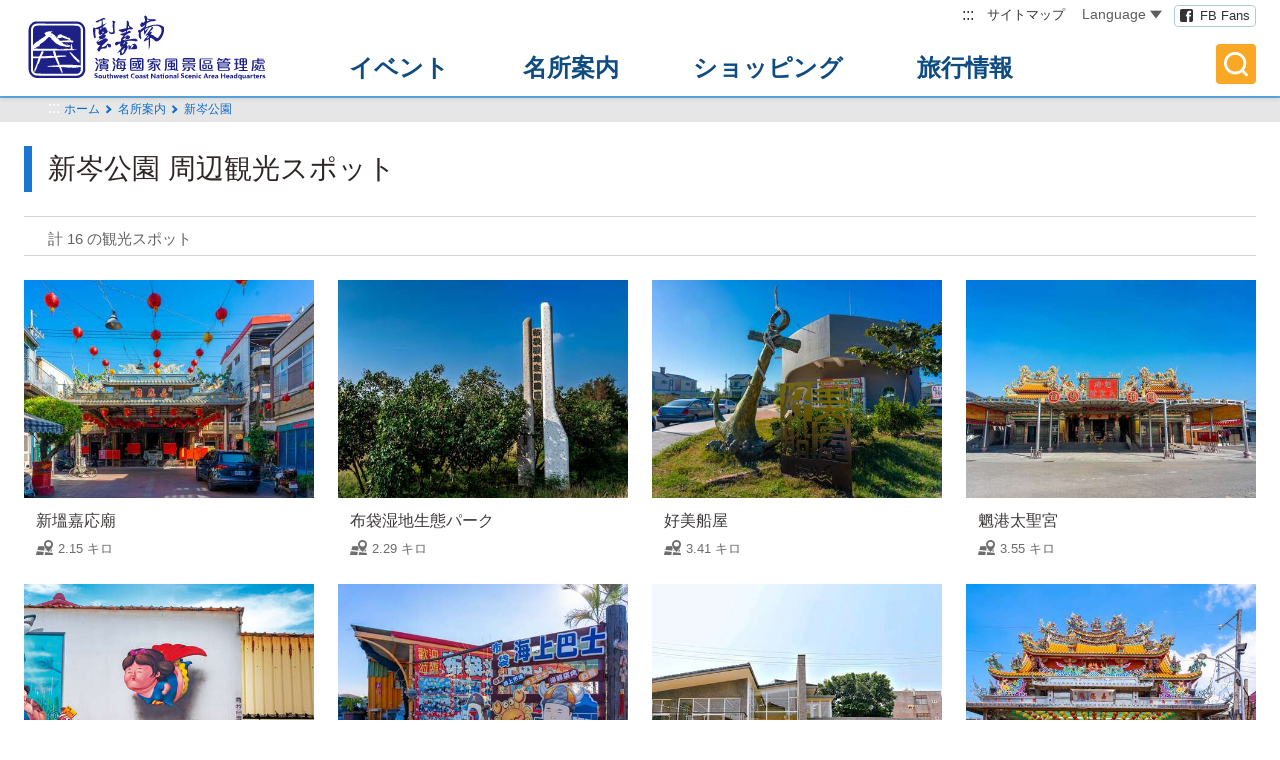

--- FILE ---
content_type: text/html; charset=utf-8
request_url: https://www.swcoast-nsa.gov.tw/ja/attraction/nearby-attractions/1595
body_size: 6736
content:
<!DOCTYPE html><html lang=ja class=no-js><head><script>document.getElementsByTagName("html")[0].setAttribute('class','');</script><meta charset=utf-8><meta name=viewport content="width=device-width, initial-scale=1.0, user-scalable=0"><title>新岑公園 周辺観光スポット | 雲嘉南浜海国家風景区</title><link href=/Content/css/all.css rel=stylesheet><link rel="shortcut icon" href=/Content/favicon.ico><meta name=keyword content=云嘉南,国家风景区,北门,水晶教堂,井仔脚,瓦盘盐田,盐山,观光,南部旅游,旅游网,黑面琵鹭,黑腹燕鸥,红树林,滨海,平安盐祭,泻湖,湿地,景点><meta name=subject content="新岑公園 周辺観光スポット"><meta name=language content=ja><meta name=owner content=雲嘉南浜海国家風景区管理処><meta name=coverage content=Worldwide><meta name=distribution content=Global><meta name=rating content=General><meta property=og:title content="新岑公園 周辺観光スポット"><meta property=og:type content=website><meta property=og:site_name content=雲嘉南浜海国家風景区><meta property=og:description content="新岑公園 周辺観光スポット"><meta property=og:url content="https://www.swcoast-nsa.gov.tw/ja/attraction/nearby-attractions/1595?page=1"><meta property=og:locale content=zh_TW><meta name=twitter:site content=雲嘉南浜海国家風景区><meta name=twitter:creator content=雲嘉南浜海国家風景区><meta name=twitter:title content="新岑公園 周辺観光スポット"><meta name=twitter:description content=""><meta name=DC.Title content="新岑公園 周辺観光スポット"><meta name=DC.Subject content="新岑公園 周辺観光スポット"><meta name=DC.Creator content=雲嘉南浜海国家風景区><meta name=DC.Description content="新岑公園 周辺観光スポット"><meta name=DC.Publisher content=雲嘉南浜海国家風景区><meta name=DC.Contributor content=雲嘉南浜海国家風景区><meta name=DC.Date content=2026-01-17><meta name=DC.Type content=網站資訊><meta name=DC.Identifier content=A15011100H><meta name=DC.Format content=""><meta name=DC.Relation content=""><meta name=DC.Source content=雲嘉南浜海国家風景区><meta name=DC.Language content=ja><meta name=DC.Coverage.t.min content=2012-01-01><meta name=DC.Coverage.t.max content=2025-12-17><meta name=DC.Rights content=雲嘉南浜海国家風景区><meta name=DC.CategoryTheme content=""><meta name=DC.CategoryCake content=""><meta name=DC.CategoryService content=""><meta name=DC.Keywords content=""><script async src="https://www.googletagmanager.com/gtag/js?id=G-8TPJDBR8KF"></script><script>window.dataLayer=window.dataLayer||[];function gtag(){dataLayer.push(arguments);}
gtag('js',new Date());gtag('config','G-8TPJDBR8KF',{cookie_flags:'secure;samesite=lax'});</script><body class="foreign ja new-2020 logo-new23"><a href=#main-content class="acc-show-at-focus js-scroll-anchor" title=メインコンテンツセクションに行く>メインコンテンツセクションに行く</a><div id=fb-root></div><script>(function(d,s,id){var js,fjs=d.getElementsByTagName(s)[0];if(d.getElementById(id))return;js=d.createElement(s);js.id=id;js.src="//connect.facebook.net/en_GB/sdk.js#xfbml=1&version=v2.8";fjs.parentNode.insertBefore(js,fjs);}(document,'script','facebook-jssdk'));</script><a class=anchor-fix id=top title=アンカーポイント tabindex=-1>アンカーポイント</a><div class="main-container pt-7 pt-xl-12"><header class="header-wrapper h-7 h-xl-12 fixed-top bg-white shadow"><div class="header maw-1280px mx-auto"><h1 class="main-logo hea-main-logo"><a href=/ja class="d-block fill-parent" title=雲嘉南浜海国家風景区> <span class=text-hide>雲嘉南浜海国家風景区</span> </a></h1><nav class=site-func-blk id=site-func-blk><ul class=site-func-list><li class="item show-at-desktop"><a accesskey=U href=javascript:void(0) title=上部アンカーポイント(U) class=brick id=brick-top>:::</a><li class="item show-at-desktop"><a href="/ja/sitemap?id=1595" class=link title=サイトマップ>サイトマップ</a><li class="item lang-list-blk merge" data-label=語系選擇><a class="lang-label d-none d-xl-flex align-items-center fz-14px text-info text-decoration-none" href=javascript:void(0)> Language <i class="icon icon-triangle ml-4px fz-12px" aria-hidden=true></i> </a><ul class=lang-list><li class=lang-item><a href=/zh-tw class=link title=中文版>中文版</a><li class=lang-item><a href=/en class=link title=English>English</a><li class=lang-item><a href=/ko class=link title=한국어>한국어</a><li class=lang-item><a href=/id class=link title="Bahasa Indonesia">Bahasa Indonesia</a><li class=lang-item><a href=/th class=link title=อักษรไทย>อักษรไทย</a><li class=lang-item><a href=/vi class=link title="Tiếng Việt">Tiếng Việt</a></ul><li class="item show-at-desktop"><a href=https://www.facebook.com/swcoast class="link fb" title="Facebook fans page(新しいウィンドウを開きます)" target=_blank rel="noopener noreferrer">FB Fans</a></ul></nav><div class=main-nav-desktop-wrapper id=main-nav-desktop-wrapper><div class=main-nav-wrapper id=main-nav-wrapper><button class=btn-open-menu id=btn-open-menu title=メニュー> <span class=line>メニュー</span> </button> <nav aria-label=メニュー class=main-nav id=main-nav><ul class="main-nav-title-list current-lv" id=main-nav-title-list><li class=item><a class="menu-title has-more" href="/ja/sitemap?id=1" title=イベント>イベント</a><div class="nav-sub-list py-xl-6 px-xl-4"><div class="item-group d-xl-flex flex-column px-xl-4 w-en-290px w-ja-330px w-id-360px w-th-330px w-vi-330px"><div class=sub-item><a class="sub-menu-title px-2 py-12px bg-xl-white text-decoration-none text-primary hover-shadow-secondary hover-secondary d-xl-flex flex-nowrap px-xl-12px py-xl-20px" href=/ja/event-calendar title=イベントカレンダー><div class="thumb-frame embed-responsive embed-responsive-1by1 rounded d-none d-xl-block bg-none w-6 h-6 mr-1"><picture> <img src=/content/images/global/blank.gif data-src=/content/images/global/icon-nav-04.png alt="" class="thumb embed-responsive-item lazy"><noscript><img src=/content/images/global/icon-nav-04.png alt="" class="thumb embed-responsive-item"></noscript></picture></div>イベントカレンダー </a></div></div></div><li class="item position-static"><a class="menu-title has-more" href="/ja/sitemap?id=2" title=名所案内>名所案内</a><div class="nav-sub-list py-xl-6 px-xl-4"><div class="item-group d-xl-flex flex-column px-xl-4"><div class="sub-item mb-xl-1"><a class="sub-menu-title px-2 py-12px text-decoration-none text-primary hover-secondary" href=/ja/attraction/about-swc title=地方の紹介> 地方の紹介 <i class="icon icon-arrow-right d-none d-xl-flex ml-1 fz-14px" aria-hidden=true></i> </a></div><div class=sub-item><a class="sub-menu-title px-2 py-12px text-decoration-none text-primary hover-secondary" href=/ja/attraction/experience title=楽しみ方> 楽しみ方 <i class="icon icon-arrow-right d-none d-xl-flex ml-1 fz-14px" aria-hidden=true></i> </a></div><div class=sub-item><a class="sub-menu-title px-2 py-12px text-decoration-none text-primary hover-secondary" href=/ja/attraction/intro-to-travelling title=旅行入門編> 旅行入門編 <i class="icon icon-arrow-right d-none d-xl-flex ml-1 fz-14px" aria-hidden=true></i> </a></div></div><div class="item-group d-xl-flex flex-column px-xl-4 w-en-330px w-ja-290px"><div class="sub-item mb-xl-2"><a class="sub-menu-title px-2 py-12px bg-xl-white text-decoration-none text-primary hover-shadow-secondary hover-secondary d-xl-flex flex-nowrap px-xl-12px py-xl-20px" href=/ja/attraction title=観光名所一覧><div class="thumb-frame embed-responsive embed-responsive-1by1 rounded d-none d-xl-block bg-none w-6 h-6 mr-1"><picture> <img src=/content/images/global/blank.gif data-src=/content/images/global/icon-nav-06.png alt="" class="thumb embed-responsive-item lazy"><noscript><img src=/content/images/global/icon-nav-06.png alt="" class="thumb embed-responsive-item"></noscript></picture></div>観光名所一覧 </a></div><div class="sub-item mt-1"><a class="sub-menu-title px-2 py-12px bg-xl-white text-decoration-none text-primary hover-shadow-secondary hover-secondary d-xl-flex flex-nowrap px-xl-12px py-xl-20px" href=/ja/attraction/private-spot title="TOP! 観光名所"><div class="thumb-frame embed-responsive embed-responsive-1by1 rounded d-none d-xl-block bg-none w-6 h-6 mr-1"><picture> <img src=/content/images/global/blank.gif data-src=/content/images/global/icon-nav-08.png alt="" class="thumb embed-responsive-item lazy"><noscript><img src=/content/images/global/icon-nav-08.png alt="" class="thumb embed-responsive-item"></noscript></picture></div>TOP! 観光名所 </a></div></div><div class="item-group d-xl-flex flex-column px-xl-4 w-en-290px w-ja-290px"><div class="sub-item mb-xl-2"><a class="sub-menu-title px-2 py-12px bg-xl-white text-decoration-none text-primary hover-shadow-secondary hover-secondary d-xl-flex flex-nowrap px-xl-12px py-xl-20px" href=/ja/attraction/map title=観光マップ><div class="thumb-frame embed-responsive embed-responsive-1by1 rounded d-none d-xl-block bg-none w-6 h-6 mr-1"><picture> <img src=/content/images/global/blank.gif data-src=/content/images/global/icon-nav-07.png alt="" class="thumb embed-responsive-item lazy"><noscript><img src=/content/images/global/icon-nav-07.png alt="" class="thumb embed-responsive-item"></noscript></picture></div>観光マップ </a></div><div class="sub-item mt-1"><a class="sub-menu-title px-2 py-12px bg-xl-white text-decoration-none text-primary hover-shadow-secondary hover-secondary d-xl-flex flex-nowrap px-xl-12px py-xl-20px" href=/ja/attraction/regions title=エリア別検索><div class="thumb-frame embed-responsive embed-responsive-1by1 rounded d-none d-xl-block bg-none w-6 h-6 mr-1"><picture> <img src=/content/images/global/blank.gif data-src=/content/images/global/icon-nav-09.png alt="" class="thumb embed-responsive-item lazy"><noscript><img src=/content/images/global/icon-nav-09.png alt="" class="thumb embed-responsive-item"></noscript></picture></div>エリア別検索 </a></div></div><div class="item-group d-xl-flex flex-column px-xl-4"><div class="sub-item mb-xl-2"><a class="sub-menu-title px-2 py-12px bg-xl-white text-decoration-none text-primary hover-shadow-secondary hover-secondary px-xl-5 py-xl-3 text-center justify-content-xl-center" href=/ja/attraction/immersive-swcoast title=オンラインで雲嘉南を楽しむ><div class="thumb-frame embed-responsive embed-responsive-1by1 rounded d-none d-xl-block bg-none w-13 h-13 mb-1"><picture> <img src=/content/images/global/blank.gif data-src=/content/images/global/icon-nav-17.png alt="" class="thumb embed-responsive-item lazy"><noscript><img src=/content/images/global/icon-nav-17.png alt="" class="thumb embed-responsive-item"></noscript></picture></div>オンラインで雲嘉南を楽しむ </a></div></div></div><li class="item position-static"><a class="menu-title has-more" href="/ja/sitemap?id=3" title=ショッピング>ショッピング</a><div class="nav-sub-list py-xl-6 px-xl-4"><div class="item-group d-xl-flex flex-column px-xl-4 w-ja-290px"><div class="sub-item d-xl-flex h-100"><a class="sub-menu-title px-2 py-12px bg-xl-white text-decoration-none text-primary hover-shadow-secondary hover-secondary px-xl-5 py-xl-3 text-center justify-content-xl-center" href=/ja/shop/tourism-union title=観光サークル><div class="thumb-frame embed-responsive embed-responsive-1by1 rounded d-none d-xl-block bg-none w-13 h-13 mb-1"><picture> <img src=/content/images/global/blank.gif data-src=/content/images/global/icon-nav-16.png alt="" class="thumb embed-responsive-item lazy"><noscript><img src=/content/images/global/icon-nav-16.png alt="" class="thumb embed-responsive-item"></noscript></picture></div>観光サークル </a></div></div><div class="item-group d-xl-flex flex-column px-xl-4 w-ja-290px"><div class="sub-item d-xl-flex h-100"><a class="sub-menu-title px-2 py-12px bg-xl-white text-decoration-none text-primary hover-shadow-secondary hover-secondary px-xl-5 py-xl-3 text-center justify-content-xl-center" href=/ja/shop/cuisines title=必食のグルメ><div class="thumb-frame embed-responsive embed-responsive-1by1 rounded d-none d-xl-block bg-none w-13 h-13 mb-1"><picture> <img src=/content/images/global/blank.gif data-src=/content/images/global/icon-nav-10.png alt="" class="thumb embed-responsive-item lazy"><noscript><img src=/content/images/global/icon-nav-10.png alt="" class="thumb embed-responsive-item"></noscript></picture></div>必食のグルメ </a></div></div><div class="item-group d-xl-flex flex-column px-xl-4 w-en-408px"><div class=sub-item><a class="sub-menu-title px-2 py-12px text-decoration-none text-primary hover-secondary" href=/ja/shop/index/all/restaurants title=レストラン> レストラン <i class="icon icon-arrow-right d-none d-xl-flex ml-1 fz-14px" aria-hidden=true></i> </a></div><div class=sub-item><a class="sub-menu-title px-2 py-12px text-decoration-none text-primary hover-secondary" href=/ja/accommodation title=宿泊検索> 宿泊検索 <i class="icon icon-arrow-right d-none d-xl-flex ml-1 fz-14px" aria-hidden=true></i> </a></div></div></div><li class=item><a class="menu-title has-more" href="/ja/sitemap?id=5" title=旅行情報>旅行情報</a><div class="nav-sub-list py-xl-6 px-xl-4 nav-sub-right"><div class="item-group px-xl-4"><div class=sub-item><a class=sub-menu-title href=javascript:void(0) title=交通情報> 交通情報 </a><ul class=nav-third-list><li class=third-item><a href=/ja/traffic/southwest-coast class="link hover-secondary" title=アクセス> アクセス </a><li class=third-item><a href=/ja/traffic/driving class="link hover-secondary" title=マイカー> マイカー </a><li class=third-item><a href=/ja/traffic/transport class="link hover-secondary" title=域内交通情報> 域内交通情報 </a><li class=third-item><a href=https://www.taiwantourbus.com.tw/C/jp/home class="link hover-secondary" title=台湾観光バス(新しいウィンドウを開きます) target=_blank rel="noopener noreferrer"> 台湾観光バス </a><li class=third-item><a href="https://www.taiwantrip.com.tw/Frontend/Route/Select_p?RouteID=R0047" class="link hover-secondary" title=台湾好行(新しいウィンドウを開きます) target=_blank rel="noopener noreferrer"> 台湾好行 </a></ul></div></div><div class="item-group px-xl-4"><div class=sub-item><a class=sub-menu-title href=javascript:void(0) title=観光サービス>観光サービス</a><ul class=nav-third-list><li class=third-item><a href=/ja/media/publication class="link hover-secondary" title=出版物> 出版物 </a><li class=third-item><a href=/ja/information/faqs class="link hover-secondary" title=よくある質問> よくある質問 </a><li class=third-item><a href=/ja/media/gallery class="link hover-secondary" title=写真> 写真 </a></ul></div></div></div></ul></nav><div id=mobile-sublist-wrapper><div class=menu-breadcrumb id=menu-breadcrumb><nav aria-label=全部> <button class=btn-back-all id=btn-back-all title=全部>全部</button> <span class=current id=current-unit-name></span> </nav></div></div><div class=mobile-nav-close-mask id=mobile-nav-close-mask></div></div><ul class=member-func-list id=member-func-list><li class="item border-0 px-2 mt-2 px-xl-0 mt-xl-0"><a href=/ja/search class="btn btn-fulltext-search" title=全文検索>全文検索</a></ul></div></div></header><noscript class=noscript-hint>ブラウザでJavaScriptが無効になっています。このウェブサイトを検索するには、ブラウザのJavaScriptを有効にするか、JavaScript対応のブラウザにアップグレードしてください。</noscript><main class=page-content-wrapper><a class=anchor-fix id=main-content tabindex=0 title=アンカーポイント>アンカーポイント</a><div class="breadcrumb desktop-wrapper" data-path="ホーム>名所案内>新岑公園"><a class=brick href=javascript:void(0) accesskey=C title=コンテンツアンカーポイント(C）>:::</a> <a href=/ja class=unit title=ホーム>ホーム</a> <span class=unit>名所案内</span> <a href=/ja/attraction/details/1595 class=unit title=新岑公園>新岑公園</a></div><div class=unit-title-blk><h2 class=unit-title>新岑公園 周辺観光スポット</h2></div><div class=total-nums-blk><p class=nums>計 16 の観光スポット</div><ul class=info-card-list><li class=item><div class=info-card-item><a href=/ja/attraction/details/465 class=link title=新塭嘉応廟> <span class=thumb-frame> <img data-src=/image/36571/480x360 alt="" class="thumb lazy"><noscript><img src=/image/36571/480x360 alt="" class=thumb></noscript></span><div class=info-blk><div class=info-title>新塭嘉応廟</div><span class=icon-distance title=距離>2.15 キロ</span></div></a></div><li class=item><div class=info-card-item><a href=/ja/attraction/details/531 class=link title=布袋湿地生態パーク> <span class=thumb-frame> <img data-src=/image/42218/480x360 alt="" class="thumb lazy"><noscript><img src=/image/42218/480x360 alt="" class=thumb></noscript></span><div class=info-blk><div class=info-title>布袋湿地生態パーク</div><span class=icon-distance title=距離>2.29 キロ</span></div></a></div><li class=item><div class=info-card-item><a href=/ja/attraction/details/1597 class=link title=好美船屋> <span class=thumb-frame> <img data-src=/image/36579/480x360 alt="" class="thumb lazy"><noscript><img src=/image/36579/480x360 alt="" class=thumb></noscript></span><div class=info-blk><div class=info-title>好美船屋</div><span class=icon-distance title=距離>3.41 キロ</span></div></a></div><li class=item><div class=info-card-item><a href=/ja/attraction/details/453 class=link title=魍港太聖宮> <span class=thumb-frame> <img data-src=/image/36533/480x360 alt="" class="thumb lazy"><noscript><img src=/image/36533/480x360 alt="" class=thumb></noscript></span><div class=info-blk><div class=info-title>魍港太聖宮</div><span class=icon-distance title=距離>3.55 キロ</span></div></a></div><li class=item><div class=info-card-item><a href=/ja/attraction/details/497 class=link title=好美里３Dオーシャンワールド室外美術館> <span class=thumb-frame> <img data-src=/image/2428/480x360 alt="" class="thumb lazy"><noscript><img src=/image/2428/480x360 alt="" class=thumb></noscript></span><div class=info-blk><div class=info-title>好美里３Dオーシャンワールド室外美術館</div><span class=icon-distance title=距離>3.58 キロ</span></div></a></div><li class=item><div class=info-card-item><a href=/ja/attraction/details/1596 class=link title=布袋海上バス（砂浜体験）> <span class=thumb-frame> <img data-src=/image/36577/480x360 alt="" class="thumb lazy"><noscript><img src=/image/36577/480x360 alt="" class=thumb></noscript></span><div class=info-blk><div class=info-title>布袋海上バス（砂浜体験）</div><span class=icon-distance title=距離>4.17 キロ</span></div></a></div><li class=item><div class=info-card-item><a href=/ja/attraction/details/572 class=link title=布袋五四三故事館> <span class=thumb-frame> <img data-src=/image/2128/480x360 alt="" class="thumb lazy"><noscript><img src=/image/2128/480x360 alt="" class=thumb></noscript></span><div class=info-blk><div class=info-title>布袋五四三故事館</div><span class=icon-distance title=距離>4.22 キロ</span></div></a></div><li class=item><div class=info-card-item><a href=/ja/attraction/details/464 class=link title=布袋嘉応廟> <span class=thumb-frame> <img data-src=/image/36559/480x360 alt="" class="thumb lazy"><noscript><img src=/image/36559/480x360 alt="" class=thumb></noscript></span><div class=info-blk><div class=info-title>布袋嘉応廟</div><span class=icon-distance title=距離>4.22 キロ</span></div></a></div><li class=item><div class=info-card-item><a href=/ja/attraction/details/446 class=link title=貞愛親王殿下に上陸記念碑> <span class=thumb-frame> <img data-src=/image/36556/480x360 alt="" class="thumb lazy"><noscript><img src=/image/36556/480x360 alt="" class=thumb></noscript></span><div class=info-blk><div class=info-title>貞愛親王殿下に上陸記念碑</div><span class=icon-distance title=距離>4.24 キロ</span></div></a></div><li class=item><div class=info-card-item><a href=/ja/attraction/details/459 class=link title=布袋塩田(布袋塩山)> <span class=thumb-frame> <img data-src=/image/40139/480x360 alt="" class="thumb lazy"><noscript><img src=/image/40139/480x360 alt="" class=thumb></noscript></span><div class=info-blk><div class=info-title>布袋塩田(布袋塩山)</div><span class=icon-distance title=距離>4.32 キロ</span></div></a></div><li class=item><div class=info-card-item><a href=/ja/attraction/details/457 class=link title=布袋の漁港-観光の魚市場> <span class=thumb-frame> <img data-src=/image/36602/480x360 alt="" class="thumb lazy"><noscript><img src=/image/36602/480x360 alt="" class=thumb></noscript></span><div class=info-blk><div class=info-title>布袋の漁港-観光の魚市場</div><span class=icon-distance title=距離>4.44 キロ</span></div></a></div><li class=item><div class=info-card-item><a href=/ja/attraction/details/496 class=link title=青色のハイヒール> <span class=thumb-frame> <img data-src=/image/42190/480x360 alt="" class="thumb lazy"><noscript><img src=/image/42190/480x360 alt="" class=thumb></noscript></span><div class=info-blk><div class=info-title>青色のハイヒール</div><span class=icon-distance title=距離>4.59 キロ</span></div></a></div></ul><div class=page-bar><div class="blk prev-blk"><a class="first-page disabled" href=javascript:void(0) title=最前の>最前の</a> <a class="prev-page disabled" href=javascript:void(0) title=前の>前の</a></div><div class="blk page-link"><a href=javascript:void(0) class="link current" title=1>1</a> <a href="/ja/attraction/nearby-attractions/1595?page=2" class=link title=2>2</a></div><div class="blk next-blk"><a href="/ja/attraction/nearby-attractions/1595?page=2" class=next-page title=次の>次の</a> <a href="/ja/attraction/nearby-attractions/1595?page=2" class=last-page title=最後の>最後の</a></div></div></main><div id=app-root></div><div class="footer-wrapper mt-3 overflow-hidden"><div class="fat-footer-wrapper d-none d-xl-block py-0"><div class="fat-footer py-6 text-white"><div class=fat-footer-item><div class="title text-white fz-20px font-weight-bold">イベント</div><ul><li class=mb-1><a href=/ja/event-calendar class="d-flex align-items-center text-white fz-16px text-decoration-none hover-secondary" title=イベントカレンダー>イベントカレンダー</a></ul></div><div class=fat-footer-item><div class="title text-white fz-20px font-weight-bold">名所案内</div><ul><li class=mb-1><a href=/ja/attraction/private-spot class="d-flex align-items-center text-white fz-16px text-decoration-none hover-secondary" title="TOP! 観光名所">TOP! 観光名所</a><li class=mb-1><a href=/ja/attraction/about-swc class="d-flex align-items-center text-white fz-16px text-decoration-none hover-secondary" title=地方の紹介>地方の紹介</a><li class=mb-1><a href=/ja/attraction/experience class="d-flex align-items-center text-white fz-16px text-decoration-none hover-secondary" title=楽しみ方>楽しみ方</a><li class=mb-1><a href=/ja/attraction/map class="d-flex align-items-center text-white fz-16px text-decoration-none hover-secondary" title=観光マップ>観光マップ</a><li class=mb-1><a href=/ja/attraction class="d-flex align-items-center text-white fz-16px text-decoration-none hover-secondary" title=観光名所一覧>観光名所一覧</a><li class=mb-1><a href=/ja/attraction/regions class="d-flex align-items-center text-white fz-16px text-decoration-none hover-secondary" title=エリア別検索>エリア別検索</a></ul></div><div class=fat-footer-item><div class="title text-white fz-20px font-weight-bold">ショッピング</div><ul><li class=mb-1><a href=/ja/shop/cuisines class="d-flex align-items-center text-white fz-16px text-decoration-none hover-secondary" title=必食のグルメ>必食のグルメ</a><li class=mb-1><a href=/ja/accommodation class="d-flex align-items-center text-white fz-16px text-decoration-none hover-secondary" title=宿泊>宿泊</a><li class=mb-1><a href=/ja/shop/index/all/restaurants class="d-flex align-items-center text-white fz-16px text-decoration-none hover-secondary" title=レストラン>レストラン</a></ul></div><div class=fat-footer-item><div class="title text-white fz-20px font-weight-bold">旅行情報</div><ul><li class=mb-1><a href=/ja/traffic/southwest-coast class="d-flex align-items-center text-white fz-16px text-decoration-none hover-secondary" title=交通情報>交通情報</a><li class=mb-1><a href=/ja/information/phone class="d-flex align-items-center text-white fz-16px text-decoration-none hover-secondary" title=緊急時等の連絡先>緊急時等の連絡先</a><li class=mb-1><a href="https://www.taiwantrip.com.tw/Frontend/Route/Select_p?RouteID=R0047" class="d-flex align-items-center text-white fz-16px text-decoration-none hover-secondary" title=台湾好行(新しいウィンドウを開きます) target=_blank rel="noopener noreferrer">台湾好行</a></ul></div><div class=fat-footer-item><div class="title text-white fz-20px font-weight-bold">公式ソーシャルネットワーキング</div><ul><li class=mb-1><a href=https://www.facebook.com/swcoast class="d-flex align-items-center text-white fz-16px text-decoration-none hover-secondary" target=_blank rel="noopener noreferrer" title=Facebook(新しいウィンドウを開きます)> <i class="icon icon-fb w-3 h-3 mr-4px fz-16px" aria-hidden=true></i> Facebook </a><li class=mb-1><a href="https://www.youtube.com/user/tbrocswcoast/" class="d-flex align-items-center text-white fz-16px text-decoration-none hover-secondary" target=_blank rel="noopener noreferrer" title=YouTube(新しいウィンドウを開きます)> <i class="icon icon-youtube w-3 h-3 mr-4px fz-24px" aria-hidden=true></i> YouTube </a><li class=mb-1><a href="https://www.instagram.com/tadswcoast/" class="d-flex align-items-center text-white fz-16px text-decoration-none hover-secondary" target=_blank rel="noopener noreferrer" title=Instagram(新しいウィンドウを開きます)> <i class="icon icon-instagram w-3 h-3 mr-4px fz-16px" aria-hidden=true></i> Instagram </a><li class=mb-1><a href=https://www.threads.com/@tadswcoast class="d-flex align-items-center text-white fz-16px text-decoration-none hover-secondary" target=_blank rel="noopener noreferrer" title=Threads(新しいウィンドウを開きます)> <i class="icon icon-threads w-3 h-3 mr-4px fz-16px" aria-hidden=true></i> Threads </a></ul></div></div></div><div class="footer maw-1280px"><div class="gov-logo justify-content-xl-start text-white fz-20px fz-md-24px font-weight-bold">交通部観光署<br class=fix>雲嘉南浜海国家風景区管理処</div><div class="row w-100 maw-md-only-640px"><div class="col-12 col-md-6 col-xl-3 contact-info-blk text-md-left"><div class="title fz-15px font-weight-bold">雲嘉南浜海国家風景区管理処</div><p class=info>727008 台南市北門区北門里舊埕119号<p class=info>TEL：+886-6-786-1000<p class=info>勤務時間：08:30~17:30</div><div class="col-12 col-md-6 col-xl-3 contact-info-blk text-md-left"><div class="title fz-15px font-weight-bold">北門ビジターセンター</div><p class=info>727008 台南市北門区北門里200号<p class=info>TEL：+886-6-786-1017<p class=info>勤務時間：09:00~17:30</div><div class="col-12 col-md-6 col-xl-3 contact-info-blk text-md-left"><div class="title fz-15px font-weight-bold">口湖ビジターセンター</div><p class=info>653002 雲林県口湖郷梧南村光明路163号<p class=info>TEL：+886-5-790-6601<p class=info>勤務時間：09:00~17:30</div><div class="col-12 col-md-6 col-xl-3 contact-info-blk text-md-left"><div class="title fz-15px font-weight-bold">七股ビジターセンター</div><p class=info>724031 台南市七股区塩埕里102之8号<p class=info>TEL：+886-6-780-1751<p class=info>勤務時間：09:00~17:30</div></div><div class="d-xl-flex mt-md-2 w-100"><div class="visitor-blk flex-grow-0 mb-2 mb-xl-0 mr-xl-5"><p class=info><a href=/ja/gwoia class="text-inherit hover-secondary" title=行政機関HPオープンデータ宣言>行政機関HPオープンデータ宣言</a><p class=info><a href=/ja/privacy-policy class="text-inherit hover-secondary" title=プライバシーの考え方>プライバシーの考え方</a><p class=info><a href=/ja/security-policy class="text-inherit hover-secondary" title=情報セキュリティー対策> 情報セキュリティー対策</a></div><div class="visitor-blk flex-grow-0 mr-xl-5"><p class=info>訪問者数：1,641,180<p class=info>今日の訪問者数：1<p class=info>更新日：2026-01-17</div><div class="d-flex justify-content-center mt-3 mt-xl-0"><a href="https://www.gov.tw/" class="btn-egov mr-2" target=_blank rel="noopener noreferrer" title="E Government(新しいウィンドウを開きます)">E Government</a> <a href="https://accessibility.moda.gov.tw/Applications/Detail?category=20240118092624" class=d-block target=_blank rel="noopener noreferrer" title=のアクセシビリティAA(新しいウィンドウを開きます)> <img class=d-block src=/content/images/global/accessibility.png alt=のアクセシビリティAA> </a></div></div></div><div class="copyright-info-blk py-20px"><p class="info fz-15px">Copyright © 交通部観光署雲嘉南浜海国家風景区 全著作権所有</div></div></div><a href=#top class="btn-back-to-top bg-primary js-scroll-anchor" id=back-to-top title=ページの先頭に戻る>ページの先頭に戻る</a><script src=/Scripts/_scripts.js></script><script>var isGRecaptchaSuccess=false;var isGRecaptchaSuccess4Contact=false;var onloadCallback=function(){if(document.querySelector("#recaptchaPlaceholder")){grecaptcha.render('recaptchaPlaceholder',{'sitekey':'6LfQ6CgUAAAAAGGxq3KgW_tZ2c_yQdoToWxEM9De','callback':verifyCallback});}
if(document.querySelector("#recaptchaPlaceholder4Contact")){grecaptcha.render('recaptchaPlaceholder4Contact',{'sitekey':'6LfQ6CgUAAAAAGGxq3KgW_tZ2c_yQdoToWxEM9De','callback':verifyCallback4Contact});}};function verifyCallback(respons){isGRecaptchaSuccess=true;}
function verifyCallback4Contact(respons){isGRecaptchaSuccess4Contact=true;}</script><script src="https://www.google.com/recaptcha/api.js?onload=onloadCallback&amp;render=explicit" async defer></script><script src=/scripts/alone/react/app-9b799352699726c06980.js></script><input name=__RequestVerificationToken type=hidden value=EiNA6Ok_7mxa-BmsHmeWOuH8R14dT6bYI_Ji9TNUGSg_M1vU1G0g-7E9YzlEZS_y9_M4kq4MDIOCZIvcHjmUyBwY2RYZwG7DMX6bLRErXZE1>

--- FILE ---
content_type: text/css
request_url: https://www.swcoast-nsa.gov.tw/Content/css/all.css
body_size: 469871
content:
a,abbr,acronym,address,applet,article,aside,audio,b,big,blockquote,body,canvas,caption,center,cite,code,dd,del,details,dfn,div,dl,dt,em,embed,fieldset,figcaption,figure,footer,form,h1,h2,h3,h4,h5,h6,header,hgroup,html,i,iframe,img,ins,kbd,label,legend,li,mark,menu,nav,object,ol,output,p,pre,q,ruby,s,samp,section,small,span,strike,strong,sub,summary,sup,table,tbody,td,tfoot,th,thead,time,tr,tt,u,ul,var,video{margin:0;padding:0;border:0;font:inherit;font-size:100%;vertical-align:baseline}html{line-height:1}ol,ul{list-style:none}table{border-collapse:collapse;border-spacing:0}caption,td,th{text-align:left;font-weight:400;vertical-align:middle}blockquote,q{quotes:none}blockquote:after,blockquote:before,q:after,q:before{content:'';content:none}a img{border:none}button,input,select{outline:0;background:0 0;border:0;padding:0;margin:0;border-radius:0;font-size:1rem}button,input{-webkit-appearance:none}button{text-align:left;cursor:pointer}main{display:block}.container{width:100%;padding-right:8px;padding-left:8px;margin-right:auto;margin-left:auto}@media (min-width:576px){.container{max-width:540px}}@media (min-width:768px){.container{max-width:720px}}@media (min-width:992px){.container{max-width:960px}}@media (min-width:1200px){.container{max-width:1140px}}.container-fluid{width:100%;padding-right:8px;padding-left:8px;margin-right:auto;margin-left:auto}.row{display:flex;flex-wrap:wrap;margin-right:-8px;margin-left:-8px}.no-gutters{margin-right:0;margin-left:0}.no-gutters>.col,.no-gutters>[class*=col-]{padding-right:0;padding-left:0}.col,.col-1,.col-10,.col-11,.col-12,.col-2,.col-3,.col-4,.col-5,.col-6,.col-7,.col-8,.col-9,.col-auto,.col-lg,.col-lg-1,.col-lg-10,.col-lg-11,.col-lg-12,.col-lg-2,.col-lg-3,.col-lg-4,.col-lg-5,.col-lg-6,.col-lg-7,.col-lg-8,.col-lg-9,.col-lg-auto,.col-md,.col-md-1,.col-md-10,.col-md-11,.col-md-12,.col-md-2,.col-md-3,.col-md-4,.col-md-5,.col-md-6,.col-md-7,.col-md-8,.col-md-9,.col-md-auto,.col-sm,.col-sm-1,.col-sm-10,.col-sm-11,.col-sm-12,.col-sm-2,.col-sm-3,.col-sm-4,.col-sm-5,.col-sm-6,.col-sm-7,.col-sm-8,.col-sm-9,.col-sm-auto,.col-xl,.col-xl-1,.col-xl-10,.col-xl-11,.col-xl-12,.col-xl-2,.col-xl-3,.col-xl-4,.col-xl-5,.col-xl-6,.col-xl-7,.col-xl-8,.col-xl-9,.col-xl-auto{position:relative;width:100%;padding-right:8px;padding-left:8px}.col{flex-basis:0;flex-grow:1;max-width:100%}.col-auto{flex:0 0 auto;width:auto;max-width:100%}.col-1{flex:0 0 8.33333%;max-width:8.33333%}.col-2{flex:0 0 16.66667%;max-width:16.66667%}.col-3{flex:0 0 25%;max-width:25%}.col-4{flex:0 0 33.33333%;max-width:33.33333%}.col-5{flex:0 0 41.66667%;max-width:41.66667%}.col-6{flex:0 0 50%;max-width:50%}.col-7{flex:0 0 58.33333%;max-width:58.33333%}.col-8{flex:0 0 66.66667%;max-width:66.66667%}.col-9{flex:0 0 75%;max-width:75%}.col-10{flex:0 0 83.33333%;max-width:83.33333%}.col-11{flex:0 0 91.66667%;max-width:91.66667%}.col-12{flex:0 0 100%;max-width:100%}.order-first{order:-1}.order-last{order:13}.order-0{order:0}.order-1{order:1}.order-2{order:2}.order-3{order:3}.order-4{order:4}.order-5{order:5}.order-6{order:6}.order-7{order:7}.order-8{order:8}.order-9{order:9}.order-10{order:10}.order-11{order:11}.order-12{order:12}.offset-1{margin-left:8.33333%}.offset-2{margin-left:16.66667%}.offset-3{margin-left:25%}.offset-4{margin-left:33.33333%}.offset-5{margin-left:41.66667%}.offset-6{margin-left:50%}.offset-7{margin-left:58.33333%}.offset-8{margin-left:66.66667%}.offset-9{margin-left:75%}.offset-10{margin-left:83.33333%}.offset-11{margin-left:91.66667%}@media (min-width:576px){.col-sm{flex-basis:0;flex-grow:1;max-width:100%}.col-sm-auto{flex:0 0 auto;width:auto;max-width:100%}.col-sm-1{flex:0 0 8.33333%;max-width:8.33333%}.col-sm-2{flex:0 0 16.66667%;max-width:16.66667%}.col-sm-3{flex:0 0 25%;max-width:25%}.col-sm-4{flex:0 0 33.33333%;max-width:33.33333%}.col-sm-5{flex:0 0 41.66667%;max-width:41.66667%}.col-sm-6{flex:0 0 50%;max-width:50%}.col-sm-7{flex:0 0 58.33333%;max-width:58.33333%}.col-sm-8{flex:0 0 66.66667%;max-width:66.66667%}.col-sm-9{flex:0 0 75%;max-width:75%}.col-sm-10{flex:0 0 83.33333%;max-width:83.33333%}.col-sm-11{flex:0 0 91.66667%;max-width:91.66667%}.col-sm-12{flex:0 0 100%;max-width:100%}.order-sm-first{order:-1}.order-sm-last{order:13}.order-sm-0{order:0}.order-sm-1{order:1}.order-sm-2{order:2}.order-sm-3{order:3}.order-sm-4{order:4}.order-sm-5{order:5}.order-sm-6{order:6}.order-sm-7{order:7}.order-sm-8{order:8}.order-sm-9{order:9}.order-sm-10{order:10}.order-sm-11{order:11}.order-sm-12{order:12}.offset-sm-0{margin-left:0}.offset-sm-1{margin-left:8.33333%}.offset-sm-2{margin-left:16.66667%}.offset-sm-3{margin-left:25%}.offset-sm-4{margin-left:33.33333%}.offset-sm-5{margin-left:41.66667%}.offset-sm-6{margin-left:50%}.offset-sm-7{margin-left:58.33333%}.offset-sm-8{margin-left:66.66667%}.offset-sm-9{margin-left:75%}.offset-sm-10{margin-left:83.33333%}.offset-sm-11{margin-left:91.66667%}}@media (min-width:768px){.col-md{flex-basis:0;flex-grow:1;max-width:100%}.col-md-auto{flex:0 0 auto;width:auto;max-width:100%}.col-md-1{flex:0 0 8.33333%;max-width:8.33333%}.col-md-2{flex:0 0 16.66667%;max-width:16.66667%}.col-md-3{flex:0 0 25%;max-width:25%}.col-md-4{flex:0 0 33.33333%;max-width:33.33333%}.col-md-5{flex:0 0 41.66667%;max-width:41.66667%}.col-md-6{flex:0 0 50%;max-width:50%}.col-md-7{flex:0 0 58.33333%;max-width:58.33333%}.col-md-8{flex:0 0 66.66667%;max-width:66.66667%}.col-md-9{flex:0 0 75%;max-width:75%}.col-md-10{flex:0 0 83.33333%;max-width:83.33333%}.col-md-11{flex:0 0 91.66667%;max-width:91.66667%}.col-md-12{flex:0 0 100%;max-width:100%}.order-md-first{order:-1}.order-md-last{order:13}.order-md-0{order:0}.order-md-1{order:1}.order-md-2{order:2}.order-md-3{order:3}.order-md-4{order:4}.order-md-5{order:5}.order-md-6{order:6}.order-md-7{order:7}.order-md-8{order:8}.order-md-9{order:9}.order-md-10{order:10}.order-md-11{order:11}.order-md-12{order:12}.offset-md-0{margin-left:0}.offset-md-1{margin-left:8.33333%}.offset-md-2{margin-left:16.66667%}.offset-md-3{margin-left:25%}.offset-md-4{margin-left:33.33333%}.offset-md-5{margin-left:41.66667%}.offset-md-6{margin-left:50%}.offset-md-7{margin-left:58.33333%}.offset-md-8{margin-left:66.66667%}.offset-md-9{margin-left:75%}.offset-md-10{margin-left:83.33333%}.offset-md-11{margin-left:91.66667%}}@media (min-width:992px){.col-lg{flex-basis:0;flex-grow:1;max-width:100%}.col-lg-auto{flex:0 0 auto;width:auto;max-width:100%}.col-lg-1{flex:0 0 8.33333%;max-width:8.33333%}.col-lg-2{flex:0 0 16.66667%;max-width:16.66667%}.col-lg-3{flex:0 0 25%;max-width:25%}.col-lg-4{flex:0 0 33.33333%;max-width:33.33333%}.col-lg-5{flex:0 0 41.66667%;max-width:41.66667%}.col-lg-6{flex:0 0 50%;max-width:50%}.col-lg-7{flex:0 0 58.33333%;max-width:58.33333%}.col-lg-8{flex:0 0 66.66667%;max-width:66.66667%}.col-lg-9{flex:0 0 75%;max-width:75%}.col-lg-10{flex:0 0 83.33333%;max-width:83.33333%}.col-lg-11{flex:0 0 91.66667%;max-width:91.66667%}.col-lg-12{flex:0 0 100%;max-width:100%}.order-lg-first{order:-1}.order-lg-last{order:13}.order-lg-0{order:0}.order-lg-1{order:1}.order-lg-2{order:2}.order-lg-3{order:3}.order-lg-4{order:4}.order-lg-5{order:5}.order-lg-6{order:6}.order-lg-7{order:7}.order-lg-8{order:8}.order-lg-9{order:9}.order-lg-10{order:10}.order-lg-11{order:11}.order-lg-12{order:12}.offset-lg-0{margin-left:0}.offset-lg-1{margin-left:8.33333%}.offset-lg-2{margin-left:16.66667%}.offset-lg-3{margin-left:25%}.offset-lg-4{margin-left:33.33333%}.offset-lg-5{margin-left:41.66667%}.offset-lg-6{margin-left:50%}.offset-lg-7{margin-left:58.33333%}.offset-lg-8{margin-left:66.66667%}.offset-lg-9{margin-left:75%}.offset-lg-10{margin-left:83.33333%}.offset-lg-11{margin-left:91.66667%}}@media (min-width:1200px){.col-xl{flex-basis:0;flex-grow:1;max-width:100%}.col-xl-auto{flex:0 0 auto;width:auto;max-width:100%}.col-xl-1{flex:0 0 8.33333%;max-width:8.33333%}.col-xl-2{flex:0 0 16.66667%;max-width:16.66667%}.col-xl-3{flex:0 0 25%;max-width:25%}.col-xl-4{flex:0 0 33.33333%;max-width:33.33333%}.col-xl-5{flex:0 0 41.66667%;max-width:41.66667%}.col-xl-6{flex:0 0 50%;max-width:50%}.col-xl-7{flex:0 0 58.33333%;max-width:58.33333%}.col-xl-8{flex:0 0 66.66667%;max-width:66.66667%}.col-xl-9{flex:0 0 75%;max-width:75%}.col-xl-10{flex:0 0 83.33333%;max-width:83.33333%}.col-xl-11{flex:0 0 91.66667%;max-width:91.66667%}.col-xl-12{flex:0 0 100%;max-width:100%}.order-xl-first{order:-1}.order-xl-last{order:13}.order-xl-0{order:0}.order-xl-1{order:1}.order-xl-2{order:2}.order-xl-3{order:3}.order-xl-4{order:4}.order-xl-5{order:5}.order-xl-6{order:6}.order-xl-7{order:7}.order-xl-8{order:8}.order-xl-9{order:9}.order-xl-10{order:10}.order-xl-11{order:11}.order-xl-12{order:12}.offset-xl-0{margin-left:0}.offset-xl-1{margin-left:8.33333%}.offset-xl-2{margin-left:16.66667%}.offset-xl-3{margin-left:25%}.offset-xl-4{margin-left:33.33333%}.offset-xl-5{margin-left:41.66667%}.offset-xl-6{margin-left:50%}.offset-xl-7{margin-left:58.33333%}.offset-xl-8{margin-left:66.66667%}.offset-xl-9{margin-left:75%}.offset-xl-10{margin-left:83.33333%}.offset-xl-11{margin-left:91.66667%}}.align-baseline{vertical-align:baseline!important}.align-top{vertical-align:top!important}.align-middle{vertical-align:middle!important}.align-bottom{vertical-align:bottom!important}.align-text-bottom{vertical-align:text-bottom!important}.align-text-top{vertical-align:text-top!important}.bg-primary{background-color:#0f4c81!important}.bg-secondary{background-color:#faa825!important}.bg-success{background-color:#007a00!important}.bg-info{background-color:#5e5e5e!important}.bg-desc{background-color:#4a4a4a!important}.bg-warning{background-color:#ffec70!important}.bg-danger{background-color:#dc3545!important}.bg-light{background-color:#f4f4f4!important}.bg-dark{background-color:#333!important}.bg-black{background-color:#000!important}.bg-white{background-color:#fff!important}.bg-normal{background-color:#333!important}.bg-red-dark{background-color:#da374f!important}.bg-white{background-color:#fff!important}.bg-transparent{background-color:transparent!important}.border{border:1px solid #dee2e6!important}.border-top{border-top:1px solid #dee2e6!important}.border-right{border-right:1px solid #dee2e6!important}.border-bottom{border-bottom:1px solid #dee2e6!important}.border-left{border-left:1px solid #dee2e6!important}.border-0{border:0!important}.border-top-0{border-top:0!important}.border-right-0{border-right:0!important}.border-bottom-0{border-bottom:0!important}.border-left-0{border-left:0!important}.border-primary{border-color:#0f4c81!important}.border-secondary{border-color:#faa825!important}.border-success{border-color:#007a00!important}.border-info{border-color:#5e5e5e!important}.border-desc{border-color:#4a4a4a!important}.border-warning{border-color:#ffec70!important}.border-danger{border-color:#dc3545!important}.border-light{border-color:#f4f4f4!important}.border-dark{border-color:#333!important}.border-black{border-color:#000!important}.border-white{border-color:#fff!important}.border-normal{border-color:#333!important}.border-red-dark{border-color:#da374f!important}.border-white{border-color:#fff!important}.rounded-sm{border-radius:.2rem!important}.rounded{border-radius:.25rem!important}.rounded-top{border-top-left-radius:.25rem!important;border-top-right-radius:.25rem!important}.rounded-right{border-top-right-radius:.25rem!important;border-bottom-right-radius:.25rem!important}.rounded-bottom{border-bottom-right-radius:.25rem!important;border-bottom-left-radius:.25rem!important}.rounded-left{border-top-left-radius:.25rem!important;border-bottom-left-radius:.25rem!important}.rounded-lg{border-radius:.3rem!important}.rounded-circle{border-radius:50%!important}.rounded-pill{border-radius:50rem!important}.rounded-0{border-radius:0!important}.clearfix::after{display:block;clear:both;content:""}.d-none{display:none!important}.d-inline{display:inline!important}.d-inline-block{display:inline-block!important}.d-block{display:block!important}.d-table{display:table!important}.d-table-row{display:table-row!important}.d-table-cell{display:table-cell!important}.d-flex{display:flex!important}.d-inline-flex{display:inline-flex!important}@media (min-width:576px){.d-sm-none{display:none!important}.d-sm-inline{display:inline!important}.d-sm-inline-block{display:inline-block!important}.d-sm-block{display:block!important}.d-sm-table{display:table!important}.d-sm-table-row{display:table-row!important}.d-sm-table-cell{display:table-cell!important}.d-sm-flex{display:flex!important}.d-sm-inline-flex{display:inline-flex!important}}@media (min-width:768px){.d-md-none{display:none!important}.d-md-inline{display:inline!important}.d-md-inline-block{display:inline-block!important}.d-md-block{display:block!important}.d-md-table{display:table!important}.d-md-table-row{display:table-row!important}.d-md-table-cell{display:table-cell!important}.d-md-flex{display:flex!important}.d-md-inline-flex{display:inline-flex!important}}@media (min-width:992px){.d-lg-none{display:none!important}.d-lg-inline{display:inline!important}.d-lg-inline-block{display:inline-block!important}.d-lg-block{display:block!important}.d-lg-table{display:table!important}.d-lg-table-row{display:table-row!important}.d-lg-table-cell{display:table-cell!important}.d-lg-flex{display:flex!important}.d-lg-inline-flex{display:inline-flex!important}}@media (min-width:1200px){.d-xl-none{display:none!important}.d-xl-inline{display:inline!important}.d-xl-inline-block{display:inline-block!important}.d-xl-block{display:block!important}.d-xl-table{display:table!important}.d-xl-table-row{display:table-row!important}.d-xl-table-cell{display:table-cell!important}.d-xl-flex{display:flex!important}.d-xl-inline-flex{display:inline-flex!important}}@media print{.d-print-none{display:none!important}.d-print-inline{display:inline!important}.d-print-inline-block{display:inline-block!important}.d-print-block{display:block!important}.d-print-table{display:table!important}.d-print-table-row{display:table-row!important}.d-print-table-cell{display:table-cell!important}.d-print-flex{display:flex!important}.d-print-inline-flex{display:inline-flex!important}}.embed-responsive{position:relative;display:block;width:100%;padding:0;overflow:hidden}.embed-responsive::before{display:block;content:""}.embed-responsive .embed-responsive-item,.embed-responsive embed,.embed-responsive iframe,.embed-responsive object,.embed-responsive video{position:absolute;top:0;bottom:0;left:0;width:100%;height:100%;border:0}.embed-responsive-21by9::before{padding-top:42.85714%}.embed-responsive-16by9::before{padding-top:56.25%}.embed-responsive-4by3::before{padding-top:75%}.embed-responsive-1by1::before{padding-top:100%}.flex-row{flex-direction:row!important}.flex-column{flex-direction:column!important}.flex-row-reverse{flex-direction:row-reverse!important}.flex-column-reverse{flex-direction:column-reverse!important}.flex-wrap{flex-wrap:wrap!important}.flex-nowrap{flex-wrap:nowrap!important}.flex-wrap-reverse{flex-wrap:wrap-reverse!important}.flex-fill{flex:1 1 auto!important}.flex-grow-0{flex-grow:0!important}.flex-grow-1{flex-grow:1!important}.flex-shrink-0{flex-shrink:0!important}.flex-shrink-1{flex-shrink:1!important}.justify-content-start{justify-content:flex-start!important}.justify-content-end{justify-content:flex-end!important}.justify-content-center{justify-content:center!important}.justify-content-between{justify-content:space-between!important}.justify-content-around{justify-content:space-around!important}.align-items-start{align-items:flex-start!important}.align-items-end{align-items:flex-end!important}.align-items-center{align-items:center!important}.align-items-baseline{align-items:baseline!important}.align-items-stretch{align-items:stretch!important}.align-content-start{align-content:flex-start!important}.align-content-end{align-content:flex-end!important}.align-content-center{align-content:center!important}.align-content-between{align-content:space-between!important}.align-content-around{align-content:space-around!important}.align-content-stretch{align-content:stretch!important}.align-self-auto{align-self:auto!important}.align-self-start{align-self:flex-start!important}.align-self-end{align-self:flex-end!important}.align-self-center{align-self:center!important}.align-self-baseline{align-self:baseline!important}.align-self-stretch{align-self:stretch!important}@media (min-width:576px){.flex-sm-row{flex-direction:row!important}.flex-sm-column{flex-direction:column!important}.flex-sm-row-reverse{flex-direction:row-reverse!important}.flex-sm-column-reverse{flex-direction:column-reverse!important}.flex-sm-wrap{flex-wrap:wrap!important}.flex-sm-nowrap{flex-wrap:nowrap!important}.flex-sm-wrap-reverse{flex-wrap:wrap-reverse!important}.flex-sm-fill{flex:1 1 auto!important}.flex-sm-grow-0{flex-grow:0!important}.flex-sm-grow-1{flex-grow:1!important}.flex-sm-shrink-0{flex-shrink:0!important}.flex-sm-shrink-1{flex-shrink:1!important}.justify-content-sm-start{justify-content:flex-start!important}.justify-content-sm-end{justify-content:flex-end!important}.justify-content-sm-center{justify-content:center!important}.justify-content-sm-between{justify-content:space-between!important}.justify-content-sm-around{justify-content:space-around!important}.align-items-sm-start{align-items:flex-start!important}.align-items-sm-end{align-items:flex-end!important}.align-items-sm-center{align-items:center!important}.align-items-sm-baseline{align-items:baseline!important}.align-items-sm-stretch{align-items:stretch!important}.align-content-sm-start{align-content:flex-start!important}.align-content-sm-end{align-content:flex-end!important}.align-content-sm-center{align-content:center!important}.align-content-sm-between{align-content:space-between!important}.align-content-sm-around{align-content:space-around!important}.align-content-sm-stretch{align-content:stretch!important}.align-self-sm-auto{align-self:auto!important}.align-self-sm-start{align-self:flex-start!important}.align-self-sm-end{align-self:flex-end!important}.align-self-sm-center{align-self:center!important}.align-self-sm-baseline{align-self:baseline!important}.align-self-sm-stretch{align-self:stretch!important}}@media (min-width:768px){.flex-md-row{flex-direction:row!important}.flex-md-column{flex-direction:column!important}.flex-md-row-reverse{flex-direction:row-reverse!important}.flex-md-column-reverse{flex-direction:column-reverse!important}.flex-md-wrap{flex-wrap:wrap!important}.flex-md-nowrap{flex-wrap:nowrap!important}.flex-md-wrap-reverse{flex-wrap:wrap-reverse!important}.flex-md-fill{flex:1 1 auto!important}.flex-md-grow-0{flex-grow:0!important}.flex-md-grow-1{flex-grow:1!important}.flex-md-shrink-0{flex-shrink:0!important}.flex-md-shrink-1{flex-shrink:1!important}.justify-content-md-start{justify-content:flex-start!important}.justify-content-md-end{justify-content:flex-end!important}.justify-content-md-center{justify-content:center!important}.justify-content-md-between{justify-content:space-between!important}.justify-content-md-around{justify-content:space-around!important}.align-items-md-start{align-items:flex-start!important}.align-items-md-end{align-items:flex-end!important}.align-items-md-center{align-items:center!important}.align-items-md-baseline{align-items:baseline!important}.align-items-md-stretch{align-items:stretch!important}.align-content-md-start{align-content:flex-start!important}.align-content-md-end{align-content:flex-end!important}.align-content-md-center{align-content:center!important}.align-content-md-between{align-content:space-between!important}.align-content-md-around{align-content:space-around!important}.align-content-md-stretch{align-content:stretch!important}.align-self-md-auto{align-self:auto!important}.align-self-md-start{align-self:flex-start!important}.align-self-md-end{align-self:flex-end!important}.align-self-md-center{align-self:center!important}.align-self-md-baseline{align-self:baseline!important}.align-self-md-stretch{align-self:stretch!important}}@media (min-width:992px){.flex-lg-row{flex-direction:row!important}.flex-lg-column{flex-direction:column!important}.flex-lg-row-reverse{flex-direction:row-reverse!important}.flex-lg-column-reverse{flex-direction:column-reverse!important}.flex-lg-wrap{flex-wrap:wrap!important}.flex-lg-nowrap{flex-wrap:nowrap!important}.flex-lg-wrap-reverse{flex-wrap:wrap-reverse!important}.flex-lg-fill{flex:1 1 auto!important}.flex-lg-grow-0{flex-grow:0!important}.flex-lg-grow-1{flex-grow:1!important}.flex-lg-shrink-0{flex-shrink:0!important}.flex-lg-shrink-1{flex-shrink:1!important}.justify-content-lg-start{justify-content:flex-start!important}.justify-content-lg-end{justify-content:flex-end!important}.justify-content-lg-center{justify-content:center!important}.justify-content-lg-between{justify-content:space-between!important}.justify-content-lg-around{justify-content:space-around!important}.align-items-lg-start{align-items:flex-start!important}.align-items-lg-end{align-items:flex-end!important}.align-items-lg-center{align-items:center!important}.align-items-lg-baseline{align-items:baseline!important}.align-items-lg-stretch{align-items:stretch!important}.align-content-lg-start{align-content:flex-start!important}.align-content-lg-end{align-content:flex-end!important}.align-content-lg-center{align-content:center!important}.align-content-lg-between{align-content:space-between!important}.align-content-lg-around{align-content:space-around!important}.align-content-lg-stretch{align-content:stretch!important}.align-self-lg-auto{align-self:auto!important}.align-self-lg-start{align-self:flex-start!important}.align-self-lg-end{align-self:flex-end!important}.align-self-lg-center{align-self:center!important}.align-self-lg-baseline{align-self:baseline!important}.align-self-lg-stretch{align-self:stretch!important}}@media (min-width:1200px){.flex-xl-row{flex-direction:row!important}.flex-xl-column{flex-direction:column!important}.flex-xl-row-reverse{flex-direction:row-reverse!important}.flex-xl-column-reverse{flex-direction:column-reverse!important}.flex-xl-wrap{flex-wrap:wrap!important}.flex-xl-nowrap{flex-wrap:nowrap!important}.flex-xl-wrap-reverse{flex-wrap:wrap-reverse!important}.flex-xl-fill{flex:1 1 auto!important}.flex-xl-grow-0{flex-grow:0!important}.flex-xl-grow-1{flex-grow:1!important}.flex-xl-shrink-0{flex-shrink:0!important}.flex-xl-shrink-1{flex-shrink:1!important}.justify-content-xl-start{justify-content:flex-start!important}.justify-content-xl-end{justify-content:flex-end!important}.justify-content-xl-center{justify-content:center!important}.justify-content-xl-between{justify-content:space-between!important}.justify-content-xl-around{justify-content:space-around!important}.align-items-xl-start{align-items:flex-start!important}.align-items-xl-end{align-items:flex-end!important}.align-items-xl-center{align-items:center!important}.align-items-xl-baseline{align-items:baseline!important}.align-items-xl-stretch{align-items:stretch!important}.align-content-xl-start{align-content:flex-start!important}.align-content-xl-end{align-content:flex-end!important}.align-content-xl-center{align-content:center!important}.align-content-xl-between{align-content:space-between!important}.align-content-xl-around{align-content:space-around!important}.align-content-xl-stretch{align-content:stretch!important}.align-self-xl-auto{align-self:auto!important}.align-self-xl-start{align-self:flex-start!important}.align-self-xl-end{align-self:flex-end!important}.align-self-xl-center{align-self:center!important}.align-self-xl-baseline{align-self:baseline!important}.align-self-xl-stretch{align-self:stretch!important}}.float-left{float:left!important}.float-right{float:right!important}.float-none{float:none!important}@media (min-width:576px){.float-sm-left{float:left!important}.float-sm-right{float:right!important}.float-sm-none{float:none!important}}@media (min-width:768px){.float-md-left{float:left!important}.float-md-right{float:right!important}.float-md-none{float:none!important}}@media (min-width:992px){.float-lg-left{float:left!important}.float-lg-right{float:right!important}.float-lg-none{float:none!important}}@media (min-width:1200px){.float-xl-left{float:left!important}.float-xl-right{float:right!important}.float-xl-none{float:none!important}}.overflow-auto{overflow:auto!important}.overflow-hidden{overflow:hidden!important}.position-static{position:static!important}.position-relative{position:relative!important}.position-absolute{position:absolute!important}.position-fixed{position:fixed!important}.position-sticky{position:sticky!important}.fixed-top{position:fixed;top:0;right:0;left:0;z-index:1030}.fixed-bottom{position:fixed;right:0;bottom:0;left:0;z-index:1030}@supports (position:sticky){.sticky-top{position:sticky;top:0;z-index:1020}}.sr-only{position:absolute;width:1px;height:1px;padding:0;overflow:hidden;clip:rect(0,0,0,0);white-space:nowrap;border:0}.sr-only-focusable:active,.sr-only-focusable:focus{position:static;width:auto;height:auto;overflow:visible;clip:auto;white-space:normal}.shadow-sm{box-shadow:0 0 6px rgba(0,0,0,.3)!important}.shadow{box-shadow:0 0 6px rgba(0,0,0,.3)!important}.shadow-lg{box-shadow:0 0 6px rgba(0,0,0,.3)!important}.shadow-none{box-shadow:none!important}.w-25{width:25%!important}.w-50{width:50%!important}.w-75{width:75%!important}.w-100{width:100%!important}.w-auto{width:auto!important}.h-25{height:25%!important}.h-50{height:50%!important}.h-75{height:75%!important}.h-100{height:100%!important}.h-auto{height:auto!important}.mw-100{max-width:100%!important}.mh-100{max-height:100%!important}.min-vw-100{min-width:100vw!important}.min-vh-100{min-height:100vh!important}.vw-100{width:100vw!important}.vh-100{height:100vh!important}.stretched-link::after{position:absolute;top:0;right:0;bottom:0;left:0;z-index:1;pointer-events:auto;content:"";background-color:rgba(0,0,0,0)}.m-0{margin:0!important}.mt-0,.my-0{margin-top:0!important}.mr-0,.mx-0{margin-right:0!important}.mb-0,.my-0{margin-bottom:0!important}.ml-0,.mx-0{margin-left:0!important}.m-1px{margin:.0625rem!important}.mt-1px,.my-1px{margin-top:.0625rem!important}.mr-1px,.mx-1px{margin-right:.0625rem!important}.mb-1px,.my-1px{margin-bottom:.0625rem!important}.ml-1px,.mx-1px{margin-left:.0625rem!important}.m-2px{margin:.125rem!important}.mt-2px,.my-2px{margin-top:.125rem!important}.mr-2px,.mx-2px{margin-right:.125rem!important}.mb-2px,.my-2px{margin-bottom:.125rem!important}.ml-2px,.mx-2px{margin-left:.125rem!important}.m-4px{margin:.25rem!important}.mt-4px,.my-4px{margin-top:.25rem!important}.mr-4px,.mx-4px{margin-right:.25rem!important}.mb-4px,.my-4px{margin-bottom:.25rem!important}.ml-4px,.mx-4px{margin-left:.25rem!important}.m-1{margin:.5rem!important}.mt-1,.my-1{margin-top:.5rem!important}.mr-1,.mx-1{margin-right:.5rem!important}.mb-1,.my-1{margin-bottom:.5rem!important}.ml-1,.mx-1{margin-left:.5rem!important}.m-10px{margin:.625rem!important}.mt-10px,.my-10px{margin-top:.625rem!important}.mr-10px,.mx-10px{margin-right:.625rem!important}.mb-10px,.my-10px{margin-bottom:.625rem!important}.ml-10px,.mx-10px{margin-left:.625rem!important}.m-12px{margin:.75rem!important}.mt-12px,.my-12px{margin-top:.75rem!important}.mr-12px,.mx-12px{margin-right:.75rem!important}.mb-12px,.my-12px{margin-bottom:.75rem!important}.ml-12px,.mx-12px{margin-left:.75rem!important}.m-2{margin:1rem!important}.mt-2,.my-2{margin-top:1rem!important}.mr-2,.mx-2{margin-right:1rem!important}.mb-2,.my-2{margin-bottom:1rem!important}.ml-2,.mx-2{margin-left:1rem!important}.m-20px{margin:1.25rem!important}.mt-20px,.my-20px{margin-top:1.25rem!important}.mr-20px,.mx-20px{margin-right:1.25rem!important}.mb-20px,.my-20px{margin-bottom:1.25rem!important}.ml-20px,.mx-20px{margin-left:1.25rem!important}.m-3{margin:1.5rem!important}.mt-3,.my-3{margin-top:1.5rem!important}.mr-3,.mx-3{margin-right:1.5rem!important}.mb-3,.my-3{margin-bottom:1.5rem!important}.ml-3,.mx-3{margin-left:1.5rem!important}.m-4{margin:2rem!important}.mt-4,.my-4{margin-top:2rem!important}.mr-4,.mx-4{margin-right:2rem!important}.mb-4,.my-4{margin-bottom:2rem!important}.ml-4,.mx-4{margin-left:2rem!important}.m-5{margin:2.5rem!important}.mt-5,.my-5{margin-top:2.5rem!important}.mr-5,.mx-5{margin-right:2.5rem!important}.mb-5,.my-5{margin-bottom:2.5rem!important}.ml-5,.mx-5{margin-left:2.5rem!important}.m-6{margin:3rem!important}.mt-6,.my-6{margin-top:3rem!important}.mr-6,.mx-6{margin-right:3rem!important}.mb-6,.my-6{margin-bottom:3rem!important}.ml-6,.mx-6{margin-left:3rem!important}.m-7{margin:3.5rem!important}.mt-7,.my-7{margin-top:3.5rem!important}.mr-7,.mx-7{margin-right:3.5rem!important}.mb-7,.my-7{margin-bottom:3.5rem!important}.ml-7,.mx-7{margin-left:3.5rem!important}.m-8{margin:4rem!important}.mt-8,.my-8{margin-top:4rem!important}.mr-8,.mx-8{margin-right:4rem!important}.mb-8,.my-8{margin-bottom:4rem!important}.ml-8,.mx-8{margin-left:4rem!important}.m-9{margin:4.5rem!important}.mt-9,.my-9{margin-top:4.5rem!important}.mr-9,.mx-9{margin-right:4.5rem!important}.mb-9,.my-9{margin-bottom:4.5rem!important}.ml-9,.mx-9{margin-left:4.5rem!important}.m-10{margin:5rem!important}.mt-10,.my-10{margin-top:5rem!important}.mr-10,.mx-10{margin-right:5rem!important}.mb-10,.my-10{margin-bottom:5rem!important}.ml-10,.mx-10{margin-left:5rem!important}.m-11{margin:5.5rem!important}.mt-11,.my-11{margin-top:5.5rem!important}.mr-11,.mx-11{margin-right:5.5rem!important}.mb-11,.my-11{margin-bottom:5.5rem!important}.ml-11,.mx-11{margin-left:5.5rem!important}.m-12{margin:6rem!important}.mt-12,.my-12{margin-top:6rem!important}.mr-12,.mx-12{margin-right:6rem!important}.mb-12,.my-12{margin-bottom:6rem!important}.ml-12,.mx-12{margin-left:6rem!important}.p-0{padding:0!important}.pt-0,.py-0{padding-top:0!important}.pr-0,.px-0{padding-right:0!important}.pb-0,.py-0{padding-bottom:0!important}.pl-0,.px-0{padding-left:0!important}.p-1px{padding:.0625rem!important}.pt-1px,.py-1px{padding-top:.0625rem!important}.pr-1px,.px-1px{padding-right:.0625rem!important}.pb-1px,.py-1px{padding-bottom:.0625rem!important}.pl-1px,.px-1px{padding-left:.0625rem!important}.p-2px{padding:.125rem!important}.pt-2px,.py-2px{padding-top:.125rem!important}.pr-2px,.px-2px{padding-right:.125rem!important}.pb-2px,.py-2px{padding-bottom:.125rem!important}.pl-2px,.px-2px{padding-left:.125rem!important}.p-4px{padding:.25rem!important}.pt-4px,.py-4px{padding-top:.25rem!important}.pr-4px,.px-4px{padding-right:.25rem!important}.pb-4px,.py-4px{padding-bottom:.25rem!important}.pl-4px,.px-4px{padding-left:.25rem!important}.p-1{padding:.5rem!important}.pt-1,.py-1{padding-top:.5rem!important}.pr-1,.px-1{padding-right:.5rem!important}.pb-1,.py-1{padding-bottom:.5rem!important}.pl-1,.px-1{padding-left:.5rem!important}.p-10px{padding:.625rem!important}.pt-10px,.py-10px{padding-top:.625rem!important}.pr-10px,.px-10px{padding-right:.625rem!important}.pb-10px,.py-10px{padding-bottom:.625rem!important}.pl-10px,.px-10px{padding-left:.625rem!important}.p-12px{padding:.75rem!important}.pt-12px,.py-12px{padding-top:.75rem!important}.pr-12px,.px-12px{padding-right:.75rem!important}.pb-12px,.py-12px{padding-bottom:.75rem!important}.pl-12px,.px-12px{padding-left:.75rem!important}.p-2{padding:1rem!important}.pt-2,.py-2{padding-top:1rem!important}.pr-2,.px-2{padding-right:1rem!important}.pb-2,.py-2{padding-bottom:1rem!important}.pl-2,.px-2{padding-left:1rem!important}.p-20px{padding:1.25rem!important}.pt-20px,.py-20px{padding-top:1.25rem!important}.pr-20px,.px-20px{padding-right:1.25rem!important}.pb-20px,.py-20px{padding-bottom:1.25rem!important}.pl-20px,.px-20px{padding-left:1.25rem!important}.p-3{padding:1.5rem!important}.pt-3,.py-3{padding-top:1.5rem!important}.pr-3,.px-3{padding-right:1.5rem!important}.pb-3,.py-3{padding-bottom:1.5rem!important}.pl-3,.px-3{padding-left:1.5rem!important}.p-4{padding:2rem!important}.pt-4,.py-4{padding-top:2rem!important}.pr-4,.px-4{padding-right:2rem!important}.pb-4,.py-4{padding-bottom:2rem!important}.pl-4,.px-4{padding-left:2rem!important}.p-5{padding:2.5rem!important}.pt-5,.py-5{padding-top:2.5rem!important}.pr-5,.px-5{padding-right:2.5rem!important}.pb-5,.py-5{padding-bottom:2.5rem!important}.pl-5,.px-5{padding-left:2.5rem!important}.p-6{padding:3rem!important}.pt-6,.py-6{padding-top:3rem!important}.pr-6,.px-6{padding-right:3rem!important}.pb-6,.py-6{padding-bottom:3rem!important}.pl-6,.px-6{padding-left:3rem!important}.p-7{padding:3.5rem!important}.pt-7,.py-7{padding-top:3.5rem!important}.pr-7,.px-7{padding-right:3.5rem!important}.pb-7,.py-7{padding-bottom:3.5rem!important}.pl-7,.px-7{padding-left:3.5rem!important}.p-8{padding:4rem!important}.pt-8,.py-8{padding-top:4rem!important}.pr-8,.px-8{padding-right:4rem!important}.pb-8,.py-8{padding-bottom:4rem!important}.pl-8,.px-8{padding-left:4rem!important}.p-9{padding:4.5rem!important}.pt-9,.py-9{padding-top:4.5rem!important}.pr-9,.px-9{padding-right:4.5rem!important}.pb-9,.py-9{padding-bottom:4.5rem!important}.pl-9,.px-9{padding-left:4.5rem!important}.p-10{padding:5rem!important}.pt-10,.py-10{padding-top:5rem!important}.pr-10,.px-10{padding-right:5rem!important}.pb-10,.py-10{padding-bottom:5rem!important}.pl-10,.px-10{padding-left:5rem!important}.p-11{padding:5.5rem!important}.pt-11,.py-11{padding-top:5.5rem!important}.pr-11,.px-11{padding-right:5.5rem!important}.pb-11,.py-11{padding-bottom:5.5rem!important}.pl-11,.px-11{padding-left:5.5rem!important}.p-12{padding:6rem!important}.pt-12,.py-12{padding-top:6rem!important}.pr-12,.px-12{padding-right:6rem!important}.pb-12,.py-12{padding-bottom:6rem!important}.pl-12,.px-12{padding-left:6rem!important}.m-n1px{margin:-.0625rem!important}.mt-n1px,.my-n1px{margin-top:-.0625rem!important}.mr-n1px,.mx-n1px{margin-right:-.0625rem!important}.mb-n1px,.my-n1px{margin-bottom:-.0625rem!important}.ml-n1px,.mx-n1px{margin-left:-.0625rem!important}.m-n2px{margin:-.125rem!important}.mt-n2px,.my-n2px{margin-top:-.125rem!important}.mr-n2px,.mx-n2px{margin-right:-.125rem!important}.mb-n2px,.my-n2px{margin-bottom:-.125rem!important}.ml-n2px,.mx-n2px{margin-left:-.125rem!important}.m-n4px{margin:-.25rem!important}.mt-n4px,.my-n4px{margin-top:-.25rem!important}.mr-n4px,.mx-n4px{margin-right:-.25rem!important}.mb-n4px,.my-n4px{margin-bottom:-.25rem!important}.ml-n4px,.mx-n4px{margin-left:-.25rem!important}.m-n1{margin:-.5rem!important}.mt-n1,.my-n1{margin-top:-.5rem!important}.mr-n1,.mx-n1{margin-right:-.5rem!important}.mb-n1,.my-n1{margin-bottom:-.5rem!important}.ml-n1,.mx-n1{margin-left:-.5rem!important}.m-n10px{margin:-.625rem!important}.mt-n10px,.my-n10px{margin-top:-.625rem!important}.mr-n10px,.mx-n10px{margin-right:-.625rem!important}.mb-n10px,.my-n10px{margin-bottom:-.625rem!important}.ml-n10px,.mx-n10px{margin-left:-.625rem!important}.m-n12px{margin:-.75rem!important}.mt-n12px,.my-n12px{margin-top:-.75rem!important}.mr-n12px,.mx-n12px{margin-right:-.75rem!important}.mb-n12px,.my-n12px{margin-bottom:-.75rem!important}.ml-n12px,.mx-n12px{margin-left:-.75rem!important}.m-n2{margin:-1rem!important}.mt-n2,.my-n2{margin-top:-1rem!important}.mr-n2,.mx-n2{margin-right:-1rem!important}.mb-n2,.my-n2{margin-bottom:-1rem!important}.ml-n2,.mx-n2{margin-left:-1rem!important}.m-n20px{margin:-1.25rem!important}.mt-n20px,.my-n20px{margin-top:-1.25rem!important}.mr-n20px,.mx-n20px{margin-right:-1.25rem!important}.mb-n20px,.my-n20px{margin-bottom:-1.25rem!important}.ml-n20px,.mx-n20px{margin-left:-1.25rem!important}.m-n3{margin:-1.5rem!important}.mt-n3,.my-n3{margin-top:-1.5rem!important}.mr-n3,.mx-n3{margin-right:-1.5rem!important}.mb-n3,.my-n3{margin-bottom:-1.5rem!important}.ml-n3,.mx-n3{margin-left:-1.5rem!important}.m-n4{margin:-2rem!important}.mt-n4,.my-n4{margin-top:-2rem!important}.mr-n4,.mx-n4{margin-right:-2rem!important}.mb-n4,.my-n4{margin-bottom:-2rem!important}.ml-n4,.mx-n4{margin-left:-2rem!important}.m-n5{margin:-2.5rem!important}.mt-n5,.my-n5{margin-top:-2.5rem!important}.mr-n5,.mx-n5{margin-right:-2.5rem!important}.mb-n5,.my-n5{margin-bottom:-2.5rem!important}.ml-n5,.mx-n5{margin-left:-2.5rem!important}.m-n6{margin:-3rem!important}.mt-n6,.my-n6{margin-top:-3rem!important}.mr-n6,.mx-n6{margin-right:-3rem!important}.mb-n6,.my-n6{margin-bottom:-3rem!important}.ml-n6,.mx-n6{margin-left:-3rem!important}.m-n7{margin:-3.5rem!important}.mt-n7,.my-n7{margin-top:-3.5rem!important}.mr-n7,.mx-n7{margin-right:-3.5rem!important}.mb-n7,.my-n7{margin-bottom:-3.5rem!important}.ml-n7,.mx-n7{margin-left:-3.5rem!important}.m-n8{margin:-4rem!important}.mt-n8,.my-n8{margin-top:-4rem!important}.mr-n8,.mx-n8{margin-right:-4rem!important}.mb-n8,.my-n8{margin-bottom:-4rem!important}.ml-n8,.mx-n8{margin-left:-4rem!important}.m-n9{margin:-4.5rem!important}.mt-n9,.my-n9{margin-top:-4.5rem!important}.mr-n9,.mx-n9{margin-right:-4.5rem!important}.mb-n9,.my-n9{margin-bottom:-4.5rem!important}.ml-n9,.mx-n9{margin-left:-4.5rem!important}.m-n10{margin:-5rem!important}.mt-n10,.my-n10{margin-top:-5rem!important}.mr-n10,.mx-n10{margin-right:-5rem!important}.mb-n10,.my-n10{margin-bottom:-5rem!important}.ml-n10,.mx-n10{margin-left:-5rem!important}.m-n11{margin:-5.5rem!important}.mt-n11,.my-n11{margin-top:-5.5rem!important}.mr-n11,.mx-n11{margin-right:-5.5rem!important}.mb-n11,.my-n11{margin-bottom:-5.5rem!important}.ml-n11,.mx-n11{margin-left:-5.5rem!important}.m-n12{margin:-6rem!important}.mt-n12,.my-n12{margin-top:-6rem!important}.mr-n12,.mx-n12{margin-right:-6rem!important}.mb-n12,.my-n12{margin-bottom:-6rem!important}.ml-n12,.mx-n12{margin-left:-6rem!important}.m-auto{margin:auto!important}.mt-auto,.my-auto{margin-top:auto!important}.mr-auto,.mx-auto{margin-right:auto!important}.mb-auto,.my-auto{margin-bottom:auto!important}.ml-auto,.mx-auto{margin-left:auto!important}@media (min-width:576px){.m-sm-0{margin:0!important}.mt-sm-0,.my-sm-0{margin-top:0!important}.mr-sm-0,.mx-sm-0{margin-right:0!important}.mb-sm-0,.my-sm-0{margin-bottom:0!important}.ml-sm-0,.mx-sm-0{margin-left:0!important}.m-sm-1px{margin:.0625rem!important}.mt-sm-1px,.my-sm-1px{margin-top:.0625rem!important}.mr-sm-1px,.mx-sm-1px{margin-right:.0625rem!important}.mb-sm-1px,.my-sm-1px{margin-bottom:.0625rem!important}.ml-sm-1px,.mx-sm-1px{margin-left:.0625rem!important}.m-sm-2px{margin:.125rem!important}.mt-sm-2px,.my-sm-2px{margin-top:.125rem!important}.mr-sm-2px,.mx-sm-2px{margin-right:.125rem!important}.mb-sm-2px,.my-sm-2px{margin-bottom:.125rem!important}.ml-sm-2px,.mx-sm-2px{margin-left:.125rem!important}.m-sm-4px{margin:.25rem!important}.mt-sm-4px,.my-sm-4px{margin-top:.25rem!important}.mr-sm-4px,.mx-sm-4px{margin-right:.25rem!important}.mb-sm-4px,.my-sm-4px{margin-bottom:.25rem!important}.ml-sm-4px,.mx-sm-4px{margin-left:.25rem!important}.m-sm-1{margin:.5rem!important}.mt-sm-1,.my-sm-1{margin-top:.5rem!important}.mr-sm-1,.mx-sm-1{margin-right:.5rem!important}.mb-sm-1,.my-sm-1{margin-bottom:.5rem!important}.ml-sm-1,.mx-sm-1{margin-left:.5rem!important}.m-sm-10px{margin:.625rem!important}.mt-sm-10px,.my-sm-10px{margin-top:.625rem!important}.mr-sm-10px,.mx-sm-10px{margin-right:.625rem!important}.mb-sm-10px,.my-sm-10px{margin-bottom:.625rem!important}.ml-sm-10px,.mx-sm-10px{margin-left:.625rem!important}.m-sm-12px{margin:.75rem!important}.mt-sm-12px,.my-sm-12px{margin-top:.75rem!important}.mr-sm-12px,.mx-sm-12px{margin-right:.75rem!important}.mb-sm-12px,.my-sm-12px{margin-bottom:.75rem!important}.ml-sm-12px,.mx-sm-12px{margin-left:.75rem!important}.m-sm-2{margin:1rem!important}.mt-sm-2,.my-sm-2{margin-top:1rem!important}.mr-sm-2,.mx-sm-2{margin-right:1rem!important}.mb-sm-2,.my-sm-2{margin-bottom:1rem!important}.ml-sm-2,.mx-sm-2{margin-left:1rem!important}.m-sm-20px{margin:1.25rem!important}.mt-sm-20px,.my-sm-20px{margin-top:1.25rem!important}.mr-sm-20px,.mx-sm-20px{margin-right:1.25rem!important}.mb-sm-20px,.my-sm-20px{margin-bottom:1.25rem!important}.ml-sm-20px,.mx-sm-20px{margin-left:1.25rem!important}.m-sm-3{margin:1.5rem!important}.mt-sm-3,.my-sm-3{margin-top:1.5rem!important}.mr-sm-3,.mx-sm-3{margin-right:1.5rem!important}.mb-sm-3,.my-sm-3{margin-bottom:1.5rem!important}.ml-sm-3,.mx-sm-3{margin-left:1.5rem!important}.m-sm-4{margin:2rem!important}.mt-sm-4,.my-sm-4{margin-top:2rem!important}.mr-sm-4,.mx-sm-4{margin-right:2rem!important}.mb-sm-4,.my-sm-4{margin-bottom:2rem!important}.ml-sm-4,.mx-sm-4{margin-left:2rem!important}.m-sm-5{margin:2.5rem!important}.mt-sm-5,.my-sm-5{margin-top:2.5rem!important}.mr-sm-5,.mx-sm-5{margin-right:2.5rem!important}.mb-sm-5,.my-sm-5{margin-bottom:2.5rem!important}.ml-sm-5,.mx-sm-5{margin-left:2.5rem!important}.m-sm-6{margin:3rem!important}.mt-sm-6,.my-sm-6{margin-top:3rem!important}.mr-sm-6,.mx-sm-6{margin-right:3rem!important}.mb-sm-6,.my-sm-6{margin-bottom:3rem!important}.ml-sm-6,.mx-sm-6{margin-left:3rem!important}.m-sm-7{margin:3.5rem!important}.mt-sm-7,.my-sm-7{margin-top:3.5rem!important}.mr-sm-7,.mx-sm-7{margin-right:3.5rem!important}.mb-sm-7,.my-sm-7{margin-bottom:3.5rem!important}.ml-sm-7,.mx-sm-7{margin-left:3.5rem!important}.m-sm-8{margin:4rem!important}.mt-sm-8,.my-sm-8{margin-top:4rem!important}.mr-sm-8,.mx-sm-8{margin-right:4rem!important}.mb-sm-8,.my-sm-8{margin-bottom:4rem!important}.ml-sm-8,.mx-sm-8{margin-left:4rem!important}.m-sm-9{margin:4.5rem!important}.mt-sm-9,.my-sm-9{margin-top:4.5rem!important}.mr-sm-9,.mx-sm-9{margin-right:4.5rem!important}.mb-sm-9,.my-sm-9{margin-bottom:4.5rem!important}.ml-sm-9,.mx-sm-9{margin-left:4.5rem!important}.m-sm-10{margin:5rem!important}.mt-sm-10,.my-sm-10{margin-top:5rem!important}.mr-sm-10,.mx-sm-10{margin-right:5rem!important}.mb-sm-10,.my-sm-10{margin-bottom:5rem!important}.ml-sm-10,.mx-sm-10{margin-left:5rem!important}.m-sm-11{margin:5.5rem!important}.mt-sm-11,.my-sm-11{margin-top:5.5rem!important}.mr-sm-11,.mx-sm-11{margin-right:5.5rem!important}.mb-sm-11,.my-sm-11{margin-bottom:5.5rem!important}.ml-sm-11,.mx-sm-11{margin-left:5.5rem!important}.m-sm-12{margin:6rem!important}.mt-sm-12,.my-sm-12{margin-top:6rem!important}.mr-sm-12,.mx-sm-12{margin-right:6rem!important}.mb-sm-12,.my-sm-12{margin-bottom:6rem!important}.ml-sm-12,.mx-sm-12{margin-left:6rem!important}.p-sm-0{padding:0!important}.pt-sm-0,.py-sm-0{padding-top:0!important}.pr-sm-0,.px-sm-0{padding-right:0!important}.pb-sm-0,.py-sm-0{padding-bottom:0!important}.pl-sm-0,.px-sm-0{padding-left:0!important}.p-sm-1px{padding:.0625rem!important}.pt-sm-1px,.py-sm-1px{padding-top:.0625rem!important}.pr-sm-1px,.px-sm-1px{padding-right:.0625rem!important}.pb-sm-1px,.py-sm-1px{padding-bottom:.0625rem!important}.pl-sm-1px,.px-sm-1px{padding-left:.0625rem!important}.p-sm-2px{padding:.125rem!important}.pt-sm-2px,.py-sm-2px{padding-top:.125rem!important}.pr-sm-2px,.px-sm-2px{padding-right:.125rem!important}.pb-sm-2px,.py-sm-2px{padding-bottom:.125rem!important}.pl-sm-2px,.px-sm-2px{padding-left:.125rem!important}.p-sm-4px{padding:.25rem!important}.pt-sm-4px,.py-sm-4px{padding-top:.25rem!important}.pr-sm-4px,.px-sm-4px{padding-right:.25rem!important}.pb-sm-4px,.py-sm-4px{padding-bottom:.25rem!important}.pl-sm-4px,.px-sm-4px{padding-left:.25rem!important}.p-sm-1{padding:.5rem!important}.pt-sm-1,.py-sm-1{padding-top:.5rem!important}.pr-sm-1,.px-sm-1{padding-right:.5rem!important}.pb-sm-1,.py-sm-1{padding-bottom:.5rem!important}.pl-sm-1,.px-sm-1{padding-left:.5rem!important}.p-sm-10px{padding:.625rem!important}.pt-sm-10px,.py-sm-10px{padding-top:.625rem!important}.pr-sm-10px,.px-sm-10px{padding-right:.625rem!important}.pb-sm-10px,.py-sm-10px{padding-bottom:.625rem!important}.pl-sm-10px,.px-sm-10px{padding-left:.625rem!important}.p-sm-12px{padding:.75rem!important}.pt-sm-12px,.py-sm-12px{padding-top:.75rem!important}.pr-sm-12px,.px-sm-12px{padding-right:.75rem!important}.pb-sm-12px,.py-sm-12px{padding-bottom:.75rem!important}.pl-sm-12px,.px-sm-12px{padding-left:.75rem!important}.p-sm-2{padding:1rem!important}.pt-sm-2,.py-sm-2{padding-top:1rem!important}.pr-sm-2,.px-sm-2{padding-right:1rem!important}.pb-sm-2,.py-sm-2{padding-bottom:1rem!important}.pl-sm-2,.px-sm-2{padding-left:1rem!important}.p-sm-20px{padding:1.25rem!important}.pt-sm-20px,.py-sm-20px{padding-top:1.25rem!important}.pr-sm-20px,.px-sm-20px{padding-right:1.25rem!important}.pb-sm-20px,.py-sm-20px{padding-bottom:1.25rem!important}.pl-sm-20px,.px-sm-20px{padding-left:1.25rem!important}.p-sm-3{padding:1.5rem!important}.pt-sm-3,.py-sm-3{padding-top:1.5rem!important}.pr-sm-3,.px-sm-3{padding-right:1.5rem!important}.pb-sm-3,.py-sm-3{padding-bottom:1.5rem!important}.pl-sm-3,.px-sm-3{padding-left:1.5rem!important}.p-sm-4{padding:2rem!important}.pt-sm-4,.py-sm-4{padding-top:2rem!important}.pr-sm-4,.px-sm-4{padding-right:2rem!important}.pb-sm-4,.py-sm-4{padding-bottom:2rem!important}.pl-sm-4,.px-sm-4{padding-left:2rem!important}.p-sm-5{padding:2.5rem!important}.pt-sm-5,.py-sm-5{padding-top:2.5rem!important}.pr-sm-5,.px-sm-5{padding-right:2.5rem!important}.pb-sm-5,.py-sm-5{padding-bottom:2.5rem!important}.pl-sm-5,.px-sm-5{padding-left:2.5rem!important}.p-sm-6{padding:3rem!important}.pt-sm-6,.py-sm-6{padding-top:3rem!important}.pr-sm-6,.px-sm-6{padding-right:3rem!important}.pb-sm-6,.py-sm-6{padding-bottom:3rem!important}.pl-sm-6,.px-sm-6{padding-left:3rem!important}.p-sm-7{padding:3.5rem!important}.pt-sm-7,.py-sm-7{padding-top:3.5rem!important}.pr-sm-7,.px-sm-7{padding-right:3.5rem!important}.pb-sm-7,.py-sm-7{padding-bottom:3.5rem!important}.pl-sm-7,.px-sm-7{padding-left:3.5rem!important}.p-sm-8{padding:4rem!important}.pt-sm-8,.py-sm-8{padding-top:4rem!important}.pr-sm-8,.px-sm-8{padding-right:4rem!important}.pb-sm-8,.py-sm-8{padding-bottom:4rem!important}.pl-sm-8,.px-sm-8{padding-left:4rem!important}.p-sm-9{padding:4.5rem!important}.pt-sm-9,.py-sm-9{padding-top:4.5rem!important}.pr-sm-9,.px-sm-9{padding-right:4.5rem!important}.pb-sm-9,.py-sm-9{padding-bottom:4.5rem!important}.pl-sm-9,.px-sm-9{padding-left:4.5rem!important}.p-sm-10{padding:5rem!important}.pt-sm-10,.py-sm-10{padding-top:5rem!important}.pr-sm-10,.px-sm-10{padding-right:5rem!important}.pb-sm-10,.py-sm-10{padding-bottom:5rem!important}.pl-sm-10,.px-sm-10{padding-left:5rem!important}.p-sm-11{padding:5.5rem!important}.pt-sm-11,.py-sm-11{padding-top:5.5rem!important}.pr-sm-11,.px-sm-11{padding-right:5.5rem!important}.pb-sm-11,.py-sm-11{padding-bottom:5.5rem!important}.pl-sm-11,.px-sm-11{padding-left:5.5rem!important}.p-sm-12{padding:6rem!important}.pt-sm-12,.py-sm-12{padding-top:6rem!important}.pr-sm-12,.px-sm-12{padding-right:6rem!important}.pb-sm-12,.py-sm-12{padding-bottom:6rem!important}.pl-sm-12,.px-sm-12{padding-left:6rem!important}.m-sm-n1px{margin:-.0625rem!important}.mt-sm-n1px,.my-sm-n1px{margin-top:-.0625rem!important}.mr-sm-n1px,.mx-sm-n1px{margin-right:-.0625rem!important}.mb-sm-n1px,.my-sm-n1px{margin-bottom:-.0625rem!important}.ml-sm-n1px,.mx-sm-n1px{margin-left:-.0625rem!important}.m-sm-n2px{margin:-.125rem!important}.mt-sm-n2px,.my-sm-n2px{margin-top:-.125rem!important}.mr-sm-n2px,.mx-sm-n2px{margin-right:-.125rem!important}.mb-sm-n2px,.my-sm-n2px{margin-bottom:-.125rem!important}.ml-sm-n2px,.mx-sm-n2px{margin-left:-.125rem!important}.m-sm-n4px{margin:-.25rem!important}.mt-sm-n4px,.my-sm-n4px{margin-top:-.25rem!important}.mr-sm-n4px,.mx-sm-n4px{margin-right:-.25rem!important}.mb-sm-n4px,.my-sm-n4px{margin-bottom:-.25rem!important}.ml-sm-n4px,.mx-sm-n4px{margin-left:-.25rem!important}.m-sm-n1{margin:-.5rem!important}.mt-sm-n1,.my-sm-n1{margin-top:-.5rem!important}.mr-sm-n1,.mx-sm-n1{margin-right:-.5rem!important}.mb-sm-n1,.my-sm-n1{margin-bottom:-.5rem!important}.ml-sm-n1,.mx-sm-n1{margin-left:-.5rem!important}.m-sm-n10px{margin:-.625rem!important}.mt-sm-n10px,.my-sm-n10px{margin-top:-.625rem!important}.mr-sm-n10px,.mx-sm-n10px{margin-right:-.625rem!important}.mb-sm-n10px,.my-sm-n10px{margin-bottom:-.625rem!important}.ml-sm-n10px,.mx-sm-n10px{margin-left:-.625rem!important}.m-sm-n12px{margin:-.75rem!important}.mt-sm-n12px,.my-sm-n12px{margin-top:-.75rem!important}.mr-sm-n12px,.mx-sm-n12px{margin-right:-.75rem!important}.mb-sm-n12px,.my-sm-n12px{margin-bottom:-.75rem!important}.ml-sm-n12px,.mx-sm-n12px{margin-left:-.75rem!important}.m-sm-n2{margin:-1rem!important}.mt-sm-n2,.my-sm-n2{margin-top:-1rem!important}.mr-sm-n2,.mx-sm-n2{margin-right:-1rem!important}.mb-sm-n2,.my-sm-n2{margin-bottom:-1rem!important}.ml-sm-n2,.mx-sm-n2{margin-left:-1rem!important}.m-sm-n20px{margin:-1.25rem!important}.mt-sm-n20px,.my-sm-n20px{margin-top:-1.25rem!important}.mr-sm-n20px,.mx-sm-n20px{margin-right:-1.25rem!important}.mb-sm-n20px,.my-sm-n20px{margin-bottom:-1.25rem!important}.ml-sm-n20px,.mx-sm-n20px{margin-left:-1.25rem!important}.m-sm-n3{margin:-1.5rem!important}.mt-sm-n3,.my-sm-n3{margin-top:-1.5rem!important}.mr-sm-n3,.mx-sm-n3{margin-right:-1.5rem!important}.mb-sm-n3,.my-sm-n3{margin-bottom:-1.5rem!important}.ml-sm-n3,.mx-sm-n3{margin-left:-1.5rem!important}.m-sm-n4{margin:-2rem!important}.mt-sm-n4,.my-sm-n4{margin-top:-2rem!important}.mr-sm-n4,.mx-sm-n4{margin-right:-2rem!important}.mb-sm-n4,.my-sm-n4{margin-bottom:-2rem!important}.ml-sm-n4,.mx-sm-n4{margin-left:-2rem!important}.m-sm-n5{margin:-2.5rem!important}.mt-sm-n5,.my-sm-n5{margin-top:-2.5rem!important}.mr-sm-n5,.mx-sm-n5{margin-right:-2.5rem!important}.mb-sm-n5,.my-sm-n5{margin-bottom:-2.5rem!important}.ml-sm-n5,.mx-sm-n5{margin-left:-2.5rem!important}.m-sm-n6{margin:-3rem!important}.mt-sm-n6,.my-sm-n6{margin-top:-3rem!important}.mr-sm-n6,.mx-sm-n6{margin-right:-3rem!important}.mb-sm-n6,.my-sm-n6{margin-bottom:-3rem!important}.ml-sm-n6,.mx-sm-n6{margin-left:-3rem!important}.m-sm-n7{margin:-3.5rem!important}.mt-sm-n7,.my-sm-n7{margin-top:-3.5rem!important}.mr-sm-n7,.mx-sm-n7{margin-right:-3.5rem!important}.mb-sm-n7,.my-sm-n7{margin-bottom:-3.5rem!important}.ml-sm-n7,.mx-sm-n7{margin-left:-3.5rem!important}.m-sm-n8{margin:-4rem!important}.mt-sm-n8,.my-sm-n8{margin-top:-4rem!important}.mr-sm-n8,.mx-sm-n8{margin-right:-4rem!important}.mb-sm-n8,.my-sm-n8{margin-bottom:-4rem!important}.ml-sm-n8,.mx-sm-n8{margin-left:-4rem!important}.m-sm-n9{margin:-4.5rem!important}.mt-sm-n9,.my-sm-n9{margin-top:-4.5rem!important}.mr-sm-n9,.mx-sm-n9{margin-right:-4.5rem!important}.mb-sm-n9,.my-sm-n9{margin-bottom:-4.5rem!important}.ml-sm-n9,.mx-sm-n9{margin-left:-4.5rem!important}.m-sm-n10{margin:-5rem!important}.mt-sm-n10,.my-sm-n10{margin-top:-5rem!important}.mr-sm-n10,.mx-sm-n10{margin-right:-5rem!important}.mb-sm-n10,.my-sm-n10{margin-bottom:-5rem!important}.ml-sm-n10,.mx-sm-n10{margin-left:-5rem!important}.m-sm-n11{margin:-5.5rem!important}.mt-sm-n11,.my-sm-n11{margin-top:-5.5rem!important}.mr-sm-n11,.mx-sm-n11{margin-right:-5.5rem!important}.mb-sm-n11,.my-sm-n11{margin-bottom:-5.5rem!important}.ml-sm-n11,.mx-sm-n11{margin-left:-5.5rem!important}.m-sm-n12{margin:-6rem!important}.mt-sm-n12,.my-sm-n12{margin-top:-6rem!important}.mr-sm-n12,.mx-sm-n12{margin-right:-6rem!important}.mb-sm-n12,.my-sm-n12{margin-bottom:-6rem!important}.ml-sm-n12,.mx-sm-n12{margin-left:-6rem!important}.m-sm-auto{margin:auto!important}.mt-sm-auto,.my-sm-auto{margin-top:auto!important}.mr-sm-auto,.mx-sm-auto{margin-right:auto!important}.mb-sm-auto,.my-sm-auto{margin-bottom:auto!important}.ml-sm-auto,.mx-sm-auto{margin-left:auto!important}}@media (min-width:768px){.m-md-0{margin:0!important}.mt-md-0,.my-md-0{margin-top:0!important}.mr-md-0,.mx-md-0{margin-right:0!important}.mb-md-0,.my-md-0{margin-bottom:0!important}.ml-md-0,.mx-md-0{margin-left:0!important}.m-md-1px{margin:.0625rem!important}.mt-md-1px,.my-md-1px{margin-top:.0625rem!important}.mr-md-1px,.mx-md-1px{margin-right:.0625rem!important}.mb-md-1px,.my-md-1px{margin-bottom:.0625rem!important}.ml-md-1px,.mx-md-1px{margin-left:.0625rem!important}.m-md-2px{margin:.125rem!important}.mt-md-2px,.my-md-2px{margin-top:.125rem!important}.mr-md-2px,.mx-md-2px{margin-right:.125rem!important}.mb-md-2px,.my-md-2px{margin-bottom:.125rem!important}.ml-md-2px,.mx-md-2px{margin-left:.125rem!important}.m-md-4px{margin:.25rem!important}.mt-md-4px,.my-md-4px{margin-top:.25rem!important}.mr-md-4px,.mx-md-4px{margin-right:.25rem!important}.mb-md-4px,.my-md-4px{margin-bottom:.25rem!important}.ml-md-4px,.mx-md-4px{margin-left:.25rem!important}.m-md-1{margin:.5rem!important}.mt-md-1,.my-md-1{margin-top:.5rem!important}.mr-md-1,.mx-md-1{margin-right:.5rem!important}.mb-md-1,.my-md-1{margin-bottom:.5rem!important}.ml-md-1,.mx-md-1{margin-left:.5rem!important}.m-md-10px{margin:.625rem!important}.mt-md-10px,.my-md-10px{margin-top:.625rem!important}.mr-md-10px,.mx-md-10px{margin-right:.625rem!important}.mb-md-10px,.my-md-10px{margin-bottom:.625rem!important}.ml-md-10px,.mx-md-10px{margin-left:.625rem!important}.m-md-12px{margin:.75rem!important}.mt-md-12px,.my-md-12px{margin-top:.75rem!important}.mr-md-12px,.mx-md-12px{margin-right:.75rem!important}.mb-md-12px,.my-md-12px{margin-bottom:.75rem!important}.ml-md-12px,.mx-md-12px{margin-left:.75rem!important}.m-md-2{margin:1rem!important}.mt-md-2,.my-md-2{margin-top:1rem!important}.mr-md-2,.mx-md-2{margin-right:1rem!important}.mb-md-2,.my-md-2{margin-bottom:1rem!important}.ml-md-2,.mx-md-2{margin-left:1rem!important}.m-md-20px{margin:1.25rem!important}.mt-md-20px,.my-md-20px{margin-top:1.25rem!important}.mr-md-20px,.mx-md-20px{margin-right:1.25rem!important}.mb-md-20px,.my-md-20px{margin-bottom:1.25rem!important}.ml-md-20px,.mx-md-20px{margin-left:1.25rem!important}.m-md-3{margin:1.5rem!important}.mt-md-3,.my-md-3{margin-top:1.5rem!important}.mr-md-3,.mx-md-3{margin-right:1.5rem!important}.mb-md-3,.my-md-3{margin-bottom:1.5rem!important}.ml-md-3,.mx-md-3{margin-left:1.5rem!important}.m-md-4{margin:2rem!important}.mt-md-4,.my-md-4{margin-top:2rem!important}.mr-md-4,.mx-md-4{margin-right:2rem!important}.mb-md-4,.my-md-4{margin-bottom:2rem!important}.ml-md-4,.mx-md-4{margin-left:2rem!important}.m-md-5{margin:2.5rem!important}.mt-md-5,.my-md-5{margin-top:2.5rem!important}.mr-md-5,.mx-md-5{margin-right:2.5rem!important}.mb-md-5,.my-md-5{margin-bottom:2.5rem!important}.ml-md-5,.mx-md-5{margin-left:2.5rem!important}.m-md-6{margin:3rem!important}.mt-md-6,.my-md-6{margin-top:3rem!important}.mr-md-6,.mx-md-6{margin-right:3rem!important}.mb-md-6,.my-md-6{margin-bottom:3rem!important}.ml-md-6,.mx-md-6{margin-left:3rem!important}.m-md-7{margin:3.5rem!important}.mt-md-7,.my-md-7{margin-top:3.5rem!important}.mr-md-7,.mx-md-7{margin-right:3.5rem!important}.mb-md-7,.my-md-7{margin-bottom:3.5rem!important}.ml-md-7,.mx-md-7{margin-left:3.5rem!important}.m-md-8{margin:4rem!important}.mt-md-8,.my-md-8{margin-top:4rem!important}.mr-md-8,.mx-md-8{margin-right:4rem!important}.mb-md-8,.my-md-8{margin-bottom:4rem!important}.ml-md-8,.mx-md-8{margin-left:4rem!important}.m-md-9{margin:4.5rem!important}.mt-md-9,.my-md-9{margin-top:4.5rem!important}.mr-md-9,.mx-md-9{margin-right:4.5rem!important}.mb-md-9,.my-md-9{margin-bottom:4.5rem!important}.ml-md-9,.mx-md-9{margin-left:4.5rem!important}.m-md-10{margin:5rem!important}.mt-md-10,.my-md-10{margin-top:5rem!important}.mr-md-10,.mx-md-10{margin-right:5rem!important}.mb-md-10,.my-md-10{margin-bottom:5rem!important}.ml-md-10,.mx-md-10{margin-left:5rem!important}.m-md-11{margin:5.5rem!important}.mt-md-11,.my-md-11{margin-top:5.5rem!important}.mr-md-11,.mx-md-11{margin-right:5.5rem!important}.mb-md-11,.my-md-11{margin-bottom:5.5rem!important}.ml-md-11,.mx-md-11{margin-left:5.5rem!important}.m-md-12{margin:6rem!important}.mt-md-12,.my-md-12{margin-top:6rem!important}.mr-md-12,.mx-md-12{margin-right:6rem!important}.mb-md-12,.my-md-12{margin-bottom:6rem!important}.ml-md-12,.mx-md-12{margin-left:6rem!important}.p-md-0{padding:0!important}.pt-md-0,.py-md-0{padding-top:0!important}.pr-md-0,.px-md-0{padding-right:0!important}.pb-md-0,.py-md-0{padding-bottom:0!important}.pl-md-0,.px-md-0{padding-left:0!important}.p-md-1px{padding:.0625rem!important}.pt-md-1px,.py-md-1px{padding-top:.0625rem!important}.pr-md-1px,.px-md-1px{padding-right:.0625rem!important}.pb-md-1px,.py-md-1px{padding-bottom:.0625rem!important}.pl-md-1px,.px-md-1px{padding-left:.0625rem!important}.p-md-2px{padding:.125rem!important}.pt-md-2px,.py-md-2px{padding-top:.125rem!important}.pr-md-2px,.px-md-2px{padding-right:.125rem!important}.pb-md-2px,.py-md-2px{padding-bottom:.125rem!important}.pl-md-2px,.px-md-2px{padding-left:.125rem!important}.p-md-4px{padding:.25rem!important}.pt-md-4px,.py-md-4px{padding-top:.25rem!important}.pr-md-4px,.px-md-4px{padding-right:.25rem!important}.pb-md-4px,.py-md-4px{padding-bottom:.25rem!important}.pl-md-4px,.px-md-4px{padding-left:.25rem!important}.p-md-1{padding:.5rem!important}.pt-md-1,.py-md-1{padding-top:.5rem!important}.pr-md-1,.px-md-1{padding-right:.5rem!important}.pb-md-1,.py-md-1{padding-bottom:.5rem!important}.pl-md-1,.px-md-1{padding-left:.5rem!important}.p-md-10px{padding:.625rem!important}.pt-md-10px,.py-md-10px{padding-top:.625rem!important}.pr-md-10px,.px-md-10px{padding-right:.625rem!important}.pb-md-10px,.py-md-10px{padding-bottom:.625rem!important}.pl-md-10px,.px-md-10px{padding-left:.625rem!important}.p-md-12px{padding:.75rem!important}.pt-md-12px,.py-md-12px{padding-top:.75rem!important}.pr-md-12px,.px-md-12px{padding-right:.75rem!important}.pb-md-12px,.py-md-12px{padding-bottom:.75rem!important}.pl-md-12px,.px-md-12px{padding-left:.75rem!important}.p-md-2{padding:1rem!important}.pt-md-2,.py-md-2{padding-top:1rem!important}.pr-md-2,.px-md-2{padding-right:1rem!important}.pb-md-2,.py-md-2{padding-bottom:1rem!important}.pl-md-2,.px-md-2{padding-left:1rem!important}.p-md-20px{padding:1.25rem!important}.pt-md-20px,.py-md-20px{padding-top:1.25rem!important}.pr-md-20px,.px-md-20px{padding-right:1.25rem!important}.pb-md-20px,.py-md-20px{padding-bottom:1.25rem!important}.pl-md-20px,.px-md-20px{padding-left:1.25rem!important}.p-md-3{padding:1.5rem!important}.pt-md-3,.py-md-3{padding-top:1.5rem!important}.pr-md-3,.px-md-3{padding-right:1.5rem!important}.pb-md-3,.py-md-3{padding-bottom:1.5rem!important}.pl-md-3,.px-md-3{padding-left:1.5rem!important}.p-md-4{padding:2rem!important}.pt-md-4,.py-md-4{padding-top:2rem!important}.pr-md-4,.px-md-4{padding-right:2rem!important}.pb-md-4,.py-md-4{padding-bottom:2rem!important}.pl-md-4,.px-md-4{padding-left:2rem!important}.p-md-5{padding:2.5rem!important}.pt-md-5,.py-md-5{padding-top:2.5rem!important}.pr-md-5,.px-md-5{padding-right:2.5rem!important}.pb-md-5,.py-md-5{padding-bottom:2.5rem!important}.pl-md-5,.px-md-5{padding-left:2.5rem!important}.p-md-6{padding:3rem!important}.pt-md-6,.py-md-6{padding-top:3rem!important}.pr-md-6,.px-md-6{padding-right:3rem!important}.pb-md-6,.py-md-6{padding-bottom:3rem!important}.pl-md-6,.px-md-6{padding-left:3rem!important}.p-md-7{padding:3.5rem!important}.pt-md-7,.py-md-7{padding-top:3.5rem!important}.pr-md-7,.px-md-7{padding-right:3.5rem!important}.pb-md-7,.py-md-7{padding-bottom:3.5rem!important}.pl-md-7,.px-md-7{padding-left:3.5rem!important}.p-md-8{padding:4rem!important}.pt-md-8,.py-md-8{padding-top:4rem!important}.pr-md-8,.px-md-8{padding-right:4rem!important}.pb-md-8,.py-md-8{padding-bottom:4rem!important}.pl-md-8,.px-md-8{padding-left:4rem!important}.p-md-9{padding:4.5rem!important}.pt-md-9,.py-md-9{padding-top:4.5rem!important}.pr-md-9,.px-md-9{padding-right:4.5rem!important}.pb-md-9,.py-md-9{padding-bottom:4.5rem!important}.pl-md-9,.px-md-9{padding-left:4.5rem!important}.p-md-10{padding:5rem!important}.pt-md-10,.py-md-10{padding-top:5rem!important}.pr-md-10,.px-md-10{padding-right:5rem!important}.pb-md-10,.py-md-10{padding-bottom:5rem!important}.pl-md-10,.px-md-10{padding-left:5rem!important}.p-md-11{padding:5.5rem!important}.pt-md-11,.py-md-11{padding-top:5.5rem!important}.pr-md-11,.px-md-11{padding-right:5.5rem!important}.pb-md-11,.py-md-11{padding-bottom:5.5rem!important}.pl-md-11,.px-md-11{padding-left:5.5rem!important}.p-md-12{padding:6rem!important}.pt-md-12,.py-md-12{padding-top:6rem!important}.pr-md-12,.px-md-12{padding-right:6rem!important}.pb-md-12,.py-md-12{padding-bottom:6rem!important}.pl-md-12,.px-md-12{padding-left:6rem!important}.m-md-n1px{margin:-.0625rem!important}.mt-md-n1px,.my-md-n1px{margin-top:-.0625rem!important}.mr-md-n1px,.mx-md-n1px{margin-right:-.0625rem!important}.mb-md-n1px,.my-md-n1px{margin-bottom:-.0625rem!important}.ml-md-n1px,.mx-md-n1px{margin-left:-.0625rem!important}.m-md-n2px{margin:-.125rem!important}.mt-md-n2px,.my-md-n2px{margin-top:-.125rem!important}.mr-md-n2px,.mx-md-n2px{margin-right:-.125rem!important}.mb-md-n2px,.my-md-n2px{margin-bottom:-.125rem!important}.ml-md-n2px,.mx-md-n2px{margin-left:-.125rem!important}.m-md-n4px{margin:-.25rem!important}.mt-md-n4px,.my-md-n4px{margin-top:-.25rem!important}.mr-md-n4px,.mx-md-n4px{margin-right:-.25rem!important}.mb-md-n4px,.my-md-n4px{margin-bottom:-.25rem!important}.ml-md-n4px,.mx-md-n4px{margin-left:-.25rem!important}.m-md-n1{margin:-.5rem!important}.mt-md-n1,.my-md-n1{margin-top:-.5rem!important}.mr-md-n1,.mx-md-n1{margin-right:-.5rem!important}.mb-md-n1,.my-md-n1{margin-bottom:-.5rem!important}.ml-md-n1,.mx-md-n1{margin-left:-.5rem!important}.m-md-n10px{margin:-.625rem!important}.mt-md-n10px,.my-md-n10px{margin-top:-.625rem!important}.mr-md-n10px,.mx-md-n10px{margin-right:-.625rem!important}.mb-md-n10px,.my-md-n10px{margin-bottom:-.625rem!important}.ml-md-n10px,.mx-md-n10px{margin-left:-.625rem!important}.m-md-n12px{margin:-.75rem!important}.mt-md-n12px,.my-md-n12px{margin-top:-.75rem!important}.mr-md-n12px,.mx-md-n12px{margin-right:-.75rem!important}.mb-md-n12px,.my-md-n12px{margin-bottom:-.75rem!important}.ml-md-n12px,.mx-md-n12px{margin-left:-.75rem!important}.m-md-n2{margin:-1rem!important}.mt-md-n2,.my-md-n2{margin-top:-1rem!important}.mr-md-n2,.mx-md-n2{margin-right:-1rem!important}.mb-md-n2,.my-md-n2{margin-bottom:-1rem!important}.ml-md-n2,.mx-md-n2{margin-left:-1rem!important}.m-md-n20px{margin:-1.25rem!important}.mt-md-n20px,.my-md-n20px{margin-top:-1.25rem!important}.mr-md-n20px,.mx-md-n20px{margin-right:-1.25rem!important}.mb-md-n20px,.my-md-n20px{margin-bottom:-1.25rem!important}.ml-md-n20px,.mx-md-n20px{margin-left:-1.25rem!important}.m-md-n3{margin:-1.5rem!important}.mt-md-n3,.my-md-n3{margin-top:-1.5rem!important}.mr-md-n3,.mx-md-n3{margin-right:-1.5rem!important}.mb-md-n3,.my-md-n3{margin-bottom:-1.5rem!important}.ml-md-n3,.mx-md-n3{margin-left:-1.5rem!important}.m-md-n4{margin:-2rem!important}.mt-md-n4,.my-md-n4{margin-top:-2rem!important}.mr-md-n4,.mx-md-n4{margin-right:-2rem!important}.mb-md-n4,.my-md-n4{margin-bottom:-2rem!important}.ml-md-n4,.mx-md-n4{margin-left:-2rem!important}.m-md-n5{margin:-2.5rem!important}.mt-md-n5,.my-md-n5{margin-top:-2.5rem!important}.mr-md-n5,.mx-md-n5{margin-right:-2.5rem!important}.mb-md-n5,.my-md-n5{margin-bottom:-2.5rem!important}.ml-md-n5,.mx-md-n5{margin-left:-2.5rem!important}.m-md-n6{margin:-3rem!important}.mt-md-n6,.my-md-n6{margin-top:-3rem!important}.mr-md-n6,.mx-md-n6{margin-right:-3rem!important}.mb-md-n6,.my-md-n6{margin-bottom:-3rem!important}.ml-md-n6,.mx-md-n6{margin-left:-3rem!important}.m-md-n7{margin:-3.5rem!important}.mt-md-n7,.my-md-n7{margin-top:-3.5rem!important}.mr-md-n7,.mx-md-n7{margin-right:-3.5rem!important}.mb-md-n7,.my-md-n7{margin-bottom:-3.5rem!important}.ml-md-n7,.mx-md-n7{margin-left:-3.5rem!important}.m-md-n8{margin:-4rem!important}.mt-md-n8,.my-md-n8{margin-top:-4rem!important}.mr-md-n8,.mx-md-n8{margin-right:-4rem!important}.mb-md-n8,.my-md-n8{margin-bottom:-4rem!important}.ml-md-n8,.mx-md-n8{margin-left:-4rem!important}.m-md-n9{margin:-4.5rem!important}.mt-md-n9,.my-md-n9{margin-top:-4.5rem!important}.mr-md-n9,.mx-md-n9{margin-right:-4.5rem!important}.mb-md-n9,.my-md-n9{margin-bottom:-4.5rem!important}.ml-md-n9,.mx-md-n9{margin-left:-4.5rem!important}.m-md-n10{margin:-5rem!important}.mt-md-n10,.my-md-n10{margin-top:-5rem!important}.mr-md-n10,.mx-md-n10{margin-right:-5rem!important}.mb-md-n10,.my-md-n10{margin-bottom:-5rem!important}.ml-md-n10,.mx-md-n10{margin-left:-5rem!important}.m-md-n11{margin:-5.5rem!important}.mt-md-n11,.my-md-n11{margin-top:-5.5rem!important}.mr-md-n11,.mx-md-n11{margin-right:-5.5rem!important}.mb-md-n11,.my-md-n11{margin-bottom:-5.5rem!important}.ml-md-n11,.mx-md-n11{margin-left:-5.5rem!important}.m-md-n12{margin:-6rem!important}.mt-md-n12,.my-md-n12{margin-top:-6rem!important}.mr-md-n12,.mx-md-n12{margin-right:-6rem!important}.mb-md-n12,.my-md-n12{margin-bottom:-6rem!important}.ml-md-n12,.mx-md-n12{margin-left:-6rem!important}.m-md-auto{margin:auto!important}.mt-md-auto,.my-md-auto{margin-top:auto!important}.mr-md-auto,.mx-md-auto{margin-right:auto!important}.mb-md-auto,.my-md-auto{margin-bottom:auto!important}.ml-md-auto,.mx-md-auto{margin-left:auto!important}}@media (min-width:992px){.m-lg-0{margin:0!important}.mt-lg-0,.my-lg-0{margin-top:0!important}.mr-lg-0,.mx-lg-0{margin-right:0!important}.mb-lg-0,.my-lg-0{margin-bottom:0!important}.ml-lg-0,.mx-lg-0{margin-left:0!important}.m-lg-1px{margin:.0625rem!important}.mt-lg-1px,.my-lg-1px{margin-top:.0625rem!important}.mr-lg-1px,.mx-lg-1px{margin-right:.0625rem!important}.mb-lg-1px,.my-lg-1px{margin-bottom:.0625rem!important}.ml-lg-1px,.mx-lg-1px{margin-left:.0625rem!important}.m-lg-2px{margin:.125rem!important}.mt-lg-2px,.my-lg-2px{margin-top:.125rem!important}.mr-lg-2px,.mx-lg-2px{margin-right:.125rem!important}.mb-lg-2px,.my-lg-2px{margin-bottom:.125rem!important}.ml-lg-2px,.mx-lg-2px{margin-left:.125rem!important}.m-lg-4px{margin:.25rem!important}.mt-lg-4px,.my-lg-4px{margin-top:.25rem!important}.mr-lg-4px,.mx-lg-4px{margin-right:.25rem!important}.mb-lg-4px,.my-lg-4px{margin-bottom:.25rem!important}.ml-lg-4px,.mx-lg-4px{margin-left:.25rem!important}.m-lg-1{margin:.5rem!important}.mt-lg-1,.my-lg-1{margin-top:.5rem!important}.mr-lg-1,.mx-lg-1{margin-right:.5rem!important}.mb-lg-1,.my-lg-1{margin-bottom:.5rem!important}.ml-lg-1,.mx-lg-1{margin-left:.5rem!important}.m-lg-10px{margin:.625rem!important}.mt-lg-10px,.my-lg-10px{margin-top:.625rem!important}.mr-lg-10px,.mx-lg-10px{margin-right:.625rem!important}.mb-lg-10px,.my-lg-10px{margin-bottom:.625rem!important}.ml-lg-10px,.mx-lg-10px{margin-left:.625rem!important}.m-lg-12px{margin:.75rem!important}.mt-lg-12px,.my-lg-12px{margin-top:.75rem!important}.mr-lg-12px,.mx-lg-12px{margin-right:.75rem!important}.mb-lg-12px,.my-lg-12px{margin-bottom:.75rem!important}.ml-lg-12px,.mx-lg-12px{margin-left:.75rem!important}.m-lg-2{margin:1rem!important}.mt-lg-2,.my-lg-2{margin-top:1rem!important}.mr-lg-2,.mx-lg-2{margin-right:1rem!important}.mb-lg-2,.my-lg-2{margin-bottom:1rem!important}.ml-lg-2,.mx-lg-2{margin-left:1rem!important}.m-lg-20px{margin:1.25rem!important}.mt-lg-20px,.my-lg-20px{margin-top:1.25rem!important}.mr-lg-20px,.mx-lg-20px{margin-right:1.25rem!important}.mb-lg-20px,.my-lg-20px{margin-bottom:1.25rem!important}.ml-lg-20px,.mx-lg-20px{margin-left:1.25rem!important}.m-lg-3{margin:1.5rem!important}.mt-lg-3,.my-lg-3{margin-top:1.5rem!important}.mr-lg-3,.mx-lg-3{margin-right:1.5rem!important}.mb-lg-3,.my-lg-3{margin-bottom:1.5rem!important}.ml-lg-3,.mx-lg-3{margin-left:1.5rem!important}.m-lg-4{margin:2rem!important}.mt-lg-4,.my-lg-4{margin-top:2rem!important}.mr-lg-4,.mx-lg-4{margin-right:2rem!important}.mb-lg-4,.my-lg-4{margin-bottom:2rem!important}.ml-lg-4,.mx-lg-4{margin-left:2rem!important}.m-lg-5{margin:2.5rem!important}.mt-lg-5,.my-lg-5{margin-top:2.5rem!important}.mr-lg-5,.mx-lg-5{margin-right:2.5rem!important}.mb-lg-5,.my-lg-5{margin-bottom:2.5rem!important}.ml-lg-5,.mx-lg-5{margin-left:2.5rem!important}.m-lg-6{margin:3rem!important}.mt-lg-6,.my-lg-6{margin-top:3rem!important}.mr-lg-6,.mx-lg-6{margin-right:3rem!important}.mb-lg-6,.my-lg-6{margin-bottom:3rem!important}.ml-lg-6,.mx-lg-6{margin-left:3rem!important}.m-lg-7{margin:3.5rem!important}.mt-lg-7,.my-lg-7{margin-top:3.5rem!important}.mr-lg-7,.mx-lg-7{margin-right:3.5rem!important}.mb-lg-7,.my-lg-7{margin-bottom:3.5rem!important}.ml-lg-7,.mx-lg-7{margin-left:3.5rem!important}.m-lg-8{margin:4rem!important}.mt-lg-8,.my-lg-8{margin-top:4rem!important}.mr-lg-8,.mx-lg-8{margin-right:4rem!important}.mb-lg-8,.my-lg-8{margin-bottom:4rem!important}.ml-lg-8,.mx-lg-8{margin-left:4rem!important}.m-lg-9{margin:4.5rem!important}.mt-lg-9,.my-lg-9{margin-top:4.5rem!important}.mr-lg-9,.mx-lg-9{margin-right:4.5rem!important}.mb-lg-9,.my-lg-9{margin-bottom:4.5rem!important}.ml-lg-9,.mx-lg-9{margin-left:4.5rem!important}.m-lg-10{margin:5rem!important}.mt-lg-10,.my-lg-10{margin-top:5rem!important}.mr-lg-10,.mx-lg-10{margin-right:5rem!important}.mb-lg-10,.my-lg-10{margin-bottom:5rem!important}.ml-lg-10,.mx-lg-10{margin-left:5rem!important}.m-lg-11{margin:5.5rem!important}.mt-lg-11,.my-lg-11{margin-top:5.5rem!important}.mr-lg-11,.mx-lg-11{margin-right:5.5rem!important}.mb-lg-11,.my-lg-11{margin-bottom:5.5rem!important}.ml-lg-11,.mx-lg-11{margin-left:5.5rem!important}.m-lg-12{margin:6rem!important}.mt-lg-12,.my-lg-12{margin-top:6rem!important}.mr-lg-12,.mx-lg-12{margin-right:6rem!important}.mb-lg-12,.my-lg-12{margin-bottom:6rem!important}.ml-lg-12,.mx-lg-12{margin-left:6rem!important}.p-lg-0{padding:0!important}.pt-lg-0,.py-lg-0{padding-top:0!important}.pr-lg-0,.px-lg-0{padding-right:0!important}.pb-lg-0,.py-lg-0{padding-bottom:0!important}.pl-lg-0,.px-lg-0{padding-left:0!important}.p-lg-1px{padding:.0625rem!important}.pt-lg-1px,.py-lg-1px{padding-top:.0625rem!important}.pr-lg-1px,.px-lg-1px{padding-right:.0625rem!important}.pb-lg-1px,.py-lg-1px{padding-bottom:.0625rem!important}.pl-lg-1px,.px-lg-1px{padding-left:.0625rem!important}.p-lg-2px{padding:.125rem!important}.pt-lg-2px,.py-lg-2px{padding-top:.125rem!important}.pr-lg-2px,.px-lg-2px{padding-right:.125rem!important}.pb-lg-2px,.py-lg-2px{padding-bottom:.125rem!important}.pl-lg-2px,.px-lg-2px{padding-left:.125rem!important}.p-lg-4px{padding:.25rem!important}.pt-lg-4px,.py-lg-4px{padding-top:.25rem!important}.pr-lg-4px,.px-lg-4px{padding-right:.25rem!important}.pb-lg-4px,.py-lg-4px{padding-bottom:.25rem!important}.pl-lg-4px,.px-lg-4px{padding-left:.25rem!important}.p-lg-1{padding:.5rem!important}.pt-lg-1,.py-lg-1{padding-top:.5rem!important}.pr-lg-1,.px-lg-1{padding-right:.5rem!important}.pb-lg-1,.py-lg-1{padding-bottom:.5rem!important}.pl-lg-1,.px-lg-1{padding-left:.5rem!important}.p-lg-10px{padding:.625rem!important}.pt-lg-10px,.py-lg-10px{padding-top:.625rem!important}.pr-lg-10px,.px-lg-10px{padding-right:.625rem!important}.pb-lg-10px,.py-lg-10px{padding-bottom:.625rem!important}.pl-lg-10px,.px-lg-10px{padding-left:.625rem!important}.p-lg-12px{padding:.75rem!important}.pt-lg-12px,.py-lg-12px{padding-top:.75rem!important}.pr-lg-12px,.px-lg-12px{padding-right:.75rem!important}.pb-lg-12px,.py-lg-12px{padding-bottom:.75rem!important}.pl-lg-12px,.px-lg-12px{padding-left:.75rem!important}.p-lg-2{padding:1rem!important}.pt-lg-2,.py-lg-2{padding-top:1rem!important}.pr-lg-2,.px-lg-2{padding-right:1rem!important}.pb-lg-2,.py-lg-2{padding-bottom:1rem!important}.pl-lg-2,.px-lg-2{padding-left:1rem!important}.p-lg-20px{padding:1.25rem!important}.pt-lg-20px,.py-lg-20px{padding-top:1.25rem!important}.pr-lg-20px,.px-lg-20px{padding-right:1.25rem!important}.pb-lg-20px,.py-lg-20px{padding-bottom:1.25rem!important}.pl-lg-20px,.px-lg-20px{padding-left:1.25rem!important}.p-lg-3{padding:1.5rem!important}.pt-lg-3,.py-lg-3{padding-top:1.5rem!important}.pr-lg-3,.px-lg-3{padding-right:1.5rem!important}.pb-lg-3,.py-lg-3{padding-bottom:1.5rem!important}.pl-lg-3,.px-lg-3{padding-left:1.5rem!important}.p-lg-4{padding:2rem!important}.pt-lg-4,.py-lg-4{padding-top:2rem!important}.pr-lg-4,.px-lg-4{padding-right:2rem!important}.pb-lg-4,.py-lg-4{padding-bottom:2rem!important}.pl-lg-4,.px-lg-4{padding-left:2rem!important}.p-lg-5{padding:2.5rem!important}.pt-lg-5,.py-lg-5{padding-top:2.5rem!important}.pr-lg-5,.px-lg-5{padding-right:2.5rem!important}.pb-lg-5,.py-lg-5{padding-bottom:2.5rem!important}.pl-lg-5,.px-lg-5{padding-left:2.5rem!important}.p-lg-6{padding:3rem!important}.pt-lg-6,.py-lg-6{padding-top:3rem!important}.pr-lg-6,.px-lg-6{padding-right:3rem!important}.pb-lg-6,.py-lg-6{padding-bottom:3rem!important}.pl-lg-6,.px-lg-6{padding-left:3rem!important}.p-lg-7{padding:3.5rem!important}.pt-lg-7,.py-lg-7{padding-top:3.5rem!important}.pr-lg-7,.px-lg-7{padding-right:3.5rem!important}.pb-lg-7,.py-lg-7{padding-bottom:3.5rem!important}.pl-lg-7,.px-lg-7{padding-left:3.5rem!important}.p-lg-8{padding:4rem!important}.pt-lg-8,.py-lg-8{padding-top:4rem!important}.pr-lg-8,.px-lg-8{padding-right:4rem!important}.pb-lg-8,.py-lg-8{padding-bottom:4rem!important}.pl-lg-8,.px-lg-8{padding-left:4rem!important}.p-lg-9{padding:4.5rem!important}.pt-lg-9,.py-lg-9{padding-top:4.5rem!important}.pr-lg-9,.px-lg-9{padding-right:4.5rem!important}.pb-lg-9,.py-lg-9{padding-bottom:4.5rem!important}.pl-lg-9,.px-lg-9{padding-left:4.5rem!important}.p-lg-10{padding:5rem!important}.pt-lg-10,.py-lg-10{padding-top:5rem!important}.pr-lg-10,.px-lg-10{padding-right:5rem!important}.pb-lg-10,.py-lg-10{padding-bottom:5rem!important}.pl-lg-10,.px-lg-10{padding-left:5rem!important}.p-lg-11{padding:5.5rem!important}.pt-lg-11,.py-lg-11{padding-top:5.5rem!important}.pr-lg-11,.px-lg-11{padding-right:5.5rem!important}.pb-lg-11,.py-lg-11{padding-bottom:5.5rem!important}.pl-lg-11,.px-lg-11{padding-left:5.5rem!important}.p-lg-12{padding:6rem!important}.pt-lg-12,.py-lg-12{padding-top:6rem!important}.pr-lg-12,.px-lg-12{padding-right:6rem!important}.pb-lg-12,.py-lg-12{padding-bottom:6rem!important}.pl-lg-12,.px-lg-12{padding-left:6rem!important}.m-lg-n1px{margin:-.0625rem!important}.mt-lg-n1px,.my-lg-n1px{margin-top:-.0625rem!important}.mr-lg-n1px,.mx-lg-n1px{margin-right:-.0625rem!important}.mb-lg-n1px,.my-lg-n1px{margin-bottom:-.0625rem!important}.ml-lg-n1px,.mx-lg-n1px{margin-left:-.0625rem!important}.m-lg-n2px{margin:-.125rem!important}.mt-lg-n2px,.my-lg-n2px{margin-top:-.125rem!important}.mr-lg-n2px,.mx-lg-n2px{margin-right:-.125rem!important}.mb-lg-n2px,.my-lg-n2px{margin-bottom:-.125rem!important}.ml-lg-n2px,.mx-lg-n2px{margin-left:-.125rem!important}.m-lg-n4px{margin:-.25rem!important}.mt-lg-n4px,.my-lg-n4px{margin-top:-.25rem!important}.mr-lg-n4px,.mx-lg-n4px{margin-right:-.25rem!important}.mb-lg-n4px,.my-lg-n4px{margin-bottom:-.25rem!important}.ml-lg-n4px,.mx-lg-n4px{margin-left:-.25rem!important}.m-lg-n1{margin:-.5rem!important}.mt-lg-n1,.my-lg-n1{margin-top:-.5rem!important}.mr-lg-n1,.mx-lg-n1{margin-right:-.5rem!important}.mb-lg-n1,.my-lg-n1{margin-bottom:-.5rem!important}.ml-lg-n1,.mx-lg-n1{margin-left:-.5rem!important}.m-lg-n10px{margin:-.625rem!important}.mt-lg-n10px,.my-lg-n10px{margin-top:-.625rem!important}.mr-lg-n10px,.mx-lg-n10px{margin-right:-.625rem!important}.mb-lg-n10px,.my-lg-n10px{margin-bottom:-.625rem!important}.ml-lg-n10px,.mx-lg-n10px{margin-left:-.625rem!important}.m-lg-n12px{margin:-.75rem!important}.mt-lg-n12px,.my-lg-n12px{margin-top:-.75rem!important}.mr-lg-n12px,.mx-lg-n12px{margin-right:-.75rem!important}.mb-lg-n12px,.my-lg-n12px{margin-bottom:-.75rem!important}.ml-lg-n12px,.mx-lg-n12px{margin-left:-.75rem!important}.m-lg-n2{margin:-1rem!important}.mt-lg-n2,.my-lg-n2{margin-top:-1rem!important}.mr-lg-n2,.mx-lg-n2{margin-right:-1rem!important}.mb-lg-n2,.my-lg-n2{margin-bottom:-1rem!important}.ml-lg-n2,.mx-lg-n2{margin-left:-1rem!important}.m-lg-n20px{margin:-1.25rem!important}.mt-lg-n20px,.my-lg-n20px{margin-top:-1.25rem!important}.mr-lg-n20px,.mx-lg-n20px{margin-right:-1.25rem!important}.mb-lg-n20px,.my-lg-n20px{margin-bottom:-1.25rem!important}.ml-lg-n20px,.mx-lg-n20px{margin-left:-1.25rem!important}.m-lg-n3{margin:-1.5rem!important}.mt-lg-n3,.my-lg-n3{margin-top:-1.5rem!important}.mr-lg-n3,.mx-lg-n3{margin-right:-1.5rem!important}.mb-lg-n3,.my-lg-n3{margin-bottom:-1.5rem!important}.ml-lg-n3,.mx-lg-n3{margin-left:-1.5rem!important}.m-lg-n4{margin:-2rem!important}.mt-lg-n4,.my-lg-n4{margin-top:-2rem!important}.mr-lg-n4,.mx-lg-n4{margin-right:-2rem!important}.mb-lg-n4,.my-lg-n4{margin-bottom:-2rem!important}.ml-lg-n4,.mx-lg-n4{margin-left:-2rem!important}.m-lg-n5{margin:-2.5rem!important}.mt-lg-n5,.my-lg-n5{margin-top:-2.5rem!important}.mr-lg-n5,.mx-lg-n5{margin-right:-2.5rem!important}.mb-lg-n5,.my-lg-n5{margin-bottom:-2.5rem!important}.ml-lg-n5,.mx-lg-n5{margin-left:-2.5rem!important}.m-lg-n6{margin:-3rem!important}.mt-lg-n6,.my-lg-n6{margin-top:-3rem!important}.mr-lg-n6,.mx-lg-n6{margin-right:-3rem!important}.mb-lg-n6,.my-lg-n6{margin-bottom:-3rem!important}.ml-lg-n6,.mx-lg-n6{margin-left:-3rem!important}.m-lg-n7{margin:-3.5rem!important}.mt-lg-n7,.my-lg-n7{margin-top:-3.5rem!important}.mr-lg-n7,.mx-lg-n7{margin-right:-3.5rem!important}.mb-lg-n7,.my-lg-n7{margin-bottom:-3.5rem!important}.ml-lg-n7,.mx-lg-n7{margin-left:-3.5rem!important}.m-lg-n8{margin:-4rem!important}.mt-lg-n8,.my-lg-n8{margin-top:-4rem!important}.mr-lg-n8,.mx-lg-n8{margin-right:-4rem!important}.mb-lg-n8,.my-lg-n8{margin-bottom:-4rem!important}.ml-lg-n8,.mx-lg-n8{margin-left:-4rem!important}.m-lg-n9{margin:-4.5rem!important}.mt-lg-n9,.my-lg-n9{margin-top:-4.5rem!important}.mr-lg-n9,.mx-lg-n9{margin-right:-4.5rem!important}.mb-lg-n9,.my-lg-n9{margin-bottom:-4.5rem!important}.ml-lg-n9,.mx-lg-n9{margin-left:-4.5rem!important}.m-lg-n10{margin:-5rem!important}.mt-lg-n10,.my-lg-n10{margin-top:-5rem!important}.mr-lg-n10,.mx-lg-n10{margin-right:-5rem!important}.mb-lg-n10,.my-lg-n10{margin-bottom:-5rem!important}.ml-lg-n10,.mx-lg-n10{margin-left:-5rem!important}.m-lg-n11{margin:-5.5rem!important}.mt-lg-n11,.my-lg-n11{margin-top:-5.5rem!important}.mr-lg-n11,.mx-lg-n11{margin-right:-5.5rem!important}.mb-lg-n11,.my-lg-n11{margin-bottom:-5.5rem!important}.ml-lg-n11,.mx-lg-n11{margin-left:-5.5rem!important}.m-lg-n12{margin:-6rem!important}.mt-lg-n12,.my-lg-n12{margin-top:-6rem!important}.mr-lg-n12,.mx-lg-n12{margin-right:-6rem!important}.mb-lg-n12,.my-lg-n12{margin-bottom:-6rem!important}.ml-lg-n12,.mx-lg-n12{margin-left:-6rem!important}.m-lg-auto{margin:auto!important}.mt-lg-auto,.my-lg-auto{margin-top:auto!important}.mr-lg-auto,.mx-lg-auto{margin-right:auto!important}.mb-lg-auto,.my-lg-auto{margin-bottom:auto!important}.ml-lg-auto,.mx-lg-auto{margin-left:auto!important}}@media (min-width:1200px){.m-xl-0{margin:0!important}.mt-xl-0,.my-xl-0{margin-top:0!important}.mr-xl-0,.mx-xl-0{margin-right:0!important}.mb-xl-0,.my-xl-0{margin-bottom:0!important}.ml-xl-0,.mx-xl-0{margin-left:0!important}.m-xl-1px{margin:.0625rem!important}.mt-xl-1px,.my-xl-1px{margin-top:.0625rem!important}.mr-xl-1px,.mx-xl-1px{margin-right:.0625rem!important}.mb-xl-1px,.my-xl-1px{margin-bottom:.0625rem!important}.ml-xl-1px,.mx-xl-1px{margin-left:.0625rem!important}.m-xl-2px{margin:.125rem!important}.mt-xl-2px,.my-xl-2px{margin-top:.125rem!important}.mr-xl-2px,.mx-xl-2px{margin-right:.125rem!important}.mb-xl-2px,.my-xl-2px{margin-bottom:.125rem!important}.ml-xl-2px,.mx-xl-2px{margin-left:.125rem!important}.m-xl-4px{margin:.25rem!important}.mt-xl-4px,.my-xl-4px{margin-top:.25rem!important}.mr-xl-4px,.mx-xl-4px{margin-right:.25rem!important}.mb-xl-4px,.my-xl-4px{margin-bottom:.25rem!important}.ml-xl-4px,.mx-xl-4px{margin-left:.25rem!important}.m-xl-1{margin:.5rem!important}.mt-xl-1,.my-xl-1{margin-top:.5rem!important}.mr-xl-1,.mx-xl-1{margin-right:.5rem!important}.mb-xl-1,.my-xl-1{margin-bottom:.5rem!important}.ml-xl-1,.mx-xl-1{margin-left:.5rem!important}.m-xl-10px{margin:.625rem!important}.mt-xl-10px,.my-xl-10px{margin-top:.625rem!important}.mr-xl-10px,.mx-xl-10px{margin-right:.625rem!important}.mb-xl-10px,.my-xl-10px{margin-bottom:.625rem!important}.ml-xl-10px,.mx-xl-10px{margin-left:.625rem!important}.m-xl-12px{margin:.75rem!important}.mt-xl-12px,.my-xl-12px{margin-top:.75rem!important}.mr-xl-12px,.mx-xl-12px{margin-right:.75rem!important}.mb-xl-12px,.my-xl-12px{margin-bottom:.75rem!important}.ml-xl-12px,.mx-xl-12px{margin-left:.75rem!important}.m-xl-2{margin:1rem!important}.mt-xl-2,.my-xl-2{margin-top:1rem!important}.mr-xl-2,.mx-xl-2{margin-right:1rem!important}.mb-xl-2,.my-xl-2{margin-bottom:1rem!important}.ml-xl-2,.mx-xl-2{margin-left:1rem!important}.m-xl-20px{margin:1.25rem!important}.mt-xl-20px,.my-xl-20px{margin-top:1.25rem!important}.mr-xl-20px,.mx-xl-20px{margin-right:1.25rem!important}.mb-xl-20px,.my-xl-20px{margin-bottom:1.25rem!important}.ml-xl-20px,.mx-xl-20px{margin-left:1.25rem!important}.m-xl-3{margin:1.5rem!important}.mt-xl-3,.my-xl-3{margin-top:1.5rem!important}.mr-xl-3,.mx-xl-3{margin-right:1.5rem!important}.mb-xl-3,.my-xl-3{margin-bottom:1.5rem!important}.ml-xl-3,.mx-xl-3{margin-left:1.5rem!important}.m-xl-4{margin:2rem!important}.mt-xl-4,.my-xl-4{margin-top:2rem!important}.mr-xl-4,.mx-xl-4{margin-right:2rem!important}.mb-xl-4,.my-xl-4{margin-bottom:2rem!important}.ml-xl-4,.mx-xl-4{margin-left:2rem!important}.m-xl-5{margin:2.5rem!important}.mt-xl-5,.my-xl-5{margin-top:2.5rem!important}.mr-xl-5,.mx-xl-5{margin-right:2.5rem!important}.mb-xl-5,.my-xl-5{margin-bottom:2.5rem!important}.ml-xl-5,.mx-xl-5{margin-left:2.5rem!important}.m-xl-6{margin:3rem!important}.mt-xl-6,.my-xl-6{margin-top:3rem!important}.mr-xl-6,.mx-xl-6{margin-right:3rem!important}.mb-xl-6,.my-xl-6{margin-bottom:3rem!important}.ml-xl-6,.mx-xl-6{margin-left:3rem!important}.m-xl-7{margin:3.5rem!important}.mt-xl-7,.my-xl-7{margin-top:3.5rem!important}.mr-xl-7,.mx-xl-7{margin-right:3.5rem!important}.mb-xl-7,.my-xl-7{margin-bottom:3.5rem!important}.ml-xl-7,.mx-xl-7{margin-left:3.5rem!important}.m-xl-8{margin:4rem!important}.mt-xl-8,.my-xl-8{margin-top:4rem!important}.mr-xl-8,.mx-xl-8{margin-right:4rem!important}.mb-xl-8,.my-xl-8{margin-bottom:4rem!important}.ml-xl-8,.mx-xl-8{margin-left:4rem!important}.m-xl-9{margin:4.5rem!important}.mt-xl-9,.my-xl-9{margin-top:4.5rem!important}.mr-xl-9,.mx-xl-9{margin-right:4.5rem!important}.mb-xl-9,.my-xl-9{margin-bottom:4.5rem!important}.ml-xl-9,.mx-xl-9{margin-left:4.5rem!important}.m-xl-10{margin:5rem!important}.mt-xl-10,.my-xl-10{margin-top:5rem!important}.mr-xl-10,.mx-xl-10{margin-right:5rem!important}.mb-xl-10,.my-xl-10{margin-bottom:5rem!important}.ml-xl-10,.mx-xl-10{margin-left:5rem!important}.m-xl-11{margin:5.5rem!important}.mt-xl-11,.my-xl-11{margin-top:5.5rem!important}.mr-xl-11,.mx-xl-11{margin-right:5.5rem!important}.mb-xl-11,.my-xl-11{margin-bottom:5.5rem!important}.ml-xl-11,.mx-xl-11{margin-left:5.5rem!important}.m-xl-12{margin:6rem!important}.mt-xl-12,.my-xl-12{margin-top:6rem!important}.mr-xl-12,.mx-xl-12{margin-right:6rem!important}.mb-xl-12,.my-xl-12{margin-bottom:6rem!important}.ml-xl-12,.mx-xl-12{margin-left:6rem!important}.p-xl-0{padding:0!important}.pt-xl-0,.py-xl-0{padding-top:0!important}.pr-xl-0,.px-xl-0{padding-right:0!important}.pb-xl-0,.py-xl-0{padding-bottom:0!important}.pl-xl-0,.px-xl-0{padding-left:0!important}.p-xl-1px{padding:.0625rem!important}.pt-xl-1px,.py-xl-1px{padding-top:.0625rem!important}.pr-xl-1px,.px-xl-1px{padding-right:.0625rem!important}.pb-xl-1px,.py-xl-1px{padding-bottom:.0625rem!important}.pl-xl-1px,.px-xl-1px{padding-left:.0625rem!important}.p-xl-2px{padding:.125rem!important}.pt-xl-2px,.py-xl-2px{padding-top:.125rem!important}.pr-xl-2px,.px-xl-2px{padding-right:.125rem!important}.pb-xl-2px,.py-xl-2px{padding-bottom:.125rem!important}.pl-xl-2px,.px-xl-2px{padding-left:.125rem!important}.p-xl-4px{padding:.25rem!important}.pt-xl-4px,.py-xl-4px{padding-top:.25rem!important}.pr-xl-4px,.px-xl-4px{padding-right:.25rem!important}.pb-xl-4px,.py-xl-4px{padding-bottom:.25rem!important}.pl-xl-4px,.px-xl-4px{padding-left:.25rem!important}.p-xl-1{padding:.5rem!important}.pt-xl-1,.py-xl-1{padding-top:.5rem!important}.pr-xl-1,.px-xl-1{padding-right:.5rem!important}.pb-xl-1,.py-xl-1{padding-bottom:.5rem!important}.pl-xl-1,.px-xl-1{padding-left:.5rem!important}.p-xl-10px{padding:.625rem!important}.pt-xl-10px,.py-xl-10px{padding-top:.625rem!important}.pr-xl-10px,.px-xl-10px{padding-right:.625rem!important}.pb-xl-10px,.py-xl-10px{padding-bottom:.625rem!important}.pl-xl-10px,.px-xl-10px{padding-left:.625rem!important}.p-xl-12px{padding:.75rem!important}.pt-xl-12px,.py-xl-12px{padding-top:.75rem!important}.pr-xl-12px,.px-xl-12px{padding-right:.75rem!important}.pb-xl-12px,.py-xl-12px{padding-bottom:.75rem!important}.pl-xl-12px,.px-xl-12px{padding-left:.75rem!important}.p-xl-2{padding:1rem!important}.pt-xl-2,.py-xl-2{padding-top:1rem!important}.pr-xl-2,.px-xl-2{padding-right:1rem!important}.pb-xl-2,.py-xl-2{padding-bottom:1rem!important}.pl-xl-2,.px-xl-2{padding-left:1rem!important}.p-xl-20px{padding:1.25rem!important}.pt-xl-20px,.py-xl-20px{padding-top:1.25rem!important}.pr-xl-20px,.px-xl-20px{padding-right:1.25rem!important}.pb-xl-20px,.py-xl-20px{padding-bottom:1.25rem!important}.pl-xl-20px,.px-xl-20px{padding-left:1.25rem!important}.p-xl-3{padding:1.5rem!important}.pt-xl-3,.py-xl-3{padding-top:1.5rem!important}.pr-xl-3,.px-xl-3{padding-right:1.5rem!important}.pb-xl-3,.py-xl-3{padding-bottom:1.5rem!important}.pl-xl-3,.px-xl-3{padding-left:1.5rem!important}.p-xl-4{padding:2rem!important}.pt-xl-4,.py-xl-4{padding-top:2rem!important}.pr-xl-4,.px-xl-4{padding-right:2rem!important}.pb-xl-4,.py-xl-4{padding-bottom:2rem!important}.pl-xl-4,.px-xl-4{padding-left:2rem!important}.p-xl-5{padding:2.5rem!important}.pt-xl-5,.py-xl-5{padding-top:2.5rem!important}.pr-xl-5,.px-xl-5{padding-right:2.5rem!important}.pb-xl-5,.py-xl-5{padding-bottom:2.5rem!important}.pl-xl-5,.px-xl-5{padding-left:2.5rem!important}.p-xl-6{padding:3rem!important}.pt-xl-6,.py-xl-6{padding-top:3rem!important}.pr-xl-6,.px-xl-6{padding-right:3rem!important}.pb-xl-6,.py-xl-6{padding-bottom:3rem!important}.pl-xl-6,.px-xl-6{padding-left:3rem!important}.p-xl-7{padding:3.5rem!important}.pt-xl-7,.py-xl-7{padding-top:3.5rem!important}.pr-xl-7,.px-xl-7{padding-right:3.5rem!important}.pb-xl-7,.py-xl-7{padding-bottom:3.5rem!important}.pl-xl-7,.px-xl-7{padding-left:3.5rem!important}.p-xl-8{padding:4rem!important}.pt-xl-8,.py-xl-8{padding-top:4rem!important}.pr-xl-8,.px-xl-8{padding-right:4rem!important}.pb-xl-8,.py-xl-8{padding-bottom:4rem!important}.pl-xl-8,.px-xl-8{padding-left:4rem!important}.p-xl-9{padding:4.5rem!important}.pt-xl-9,.py-xl-9{padding-top:4.5rem!important}.pr-xl-9,.px-xl-9{padding-right:4.5rem!important}.pb-xl-9,.py-xl-9{padding-bottom:4.5rem!important}.pl-xl-9,.px-xl-9{padding-left:4.5rem!important}.p-xl-10{padding:5rem!important}.pt-xl-10,.py-xl-10{padding-top:5rem!important}.pr-xl-10,.px-xl-10{padding-right:5rem!important}.pb-xl-10,.py-xl-10{padding-bottom:5rem!important}.pl-xl-10,.px-xl-10{padding-left:5rem!important}.p-xl-11{padding:5.5rem!important}.pt-xl-11,.py-xl-11{padding-top:5.5rem!important}.pr-xl-11,.px-xl-11{padding-right:5.5rem!important}.pb-xl-11,.py-xl-11{padding-bottom:5.5rem!important}.pl-xl-11,.px-xl-11{padding-left:5.5rem!important}.p-xl-12{padding:6rem!important}.pt-xl-12,.py-xl-12{padding-top:6rem!important}.pr-xl-12,.px-xl-12{padding-right:6rem!important}.pb-xl-12,.py-xl-12{padding-bottom:6rem!important}.pl-xl-12,.px-xl-12{padding-left:6rem!important}.m-xl-n1px{margin:-.0625rem!important}.mt-xl-n1px,.my-xl-n1px{margin-top:-.0625rem!important}.mr-xl-n1px,.mx-xl-n1px{margin-right:-.0625rem!important}.mb-xl-n1px,.my-xl-n1px{margin-bottom:-.0625rem!important}.ml-xl-n1px,.mx-xl-n1px{margin-left:-.0625rem!important}.m-xl-n2px{margin:-.125rem!important}.mt-xl-n2px,.my-xl-n2px{margin-top:-.125rem!important}.mr-xl-n2px,.mx-xl-n2px{margin-right:-.125rem!important}.mb-xl-n2px,.my-xl-n2px{margin-bottom:-.125rem!important}.ml-xl-n2px,.mx-xl-n2px{margin-left:-.125rem!important}.m-xl-n4px{margin:-.25rem!important}.mt-xl-n4px,.my-xl-n4px{margin-top:-.25rem!important}.mr-xl-n4px,.mx-xl-n4px{margin-right:-.25rem!important}.mb-xl-n4px,.my-xl-n4px{margin-bottom:-.25rem!important}.ml-xl-n4px,.mx-xl-n4px{margin-left:-.25rem!important}.m-xl-n1{margin:-.5rem!important}.mt-xl-n1,.my-xl-n1{margin-top:-.5rem!important}.mr-xl-n1,.mx-xl-n1{margin-right:-.5rem!important}.mb-xl-n1,.my-xl-n1{margin-bottom:-.5rem!important}.ml-xl-n1,.mx-xl-n1{margin-left:-.5rem!important}.m-xl-n10px{margin:-.625rem!important}.mt-xl-n10px,.my-xl-n10px{margin-top:-.625rem!important}.mr-xl-n10px,.mx-xl-n10px{margin-right:-.625rem!important}.mb-xl-n10px,.my-xl-n10px{margin-bottom:-.625rem!important}.ml-xl-n10px,.mx-xl-n10px{margin-left:-.625rem!important}.m-xl-n12px{margin:-.75rem!important}.mt-xl-n12px,.my-xl-n12px{margin-top:-.75rem!important}.mr-xl-n12px,.mx-xl-n12px{margin-right:-.75rem!important}.mb-xl-n12px,.my-xl-n12px{margin-bottom:-.75rem!important}.ml-xl-n12px,.mx-xl-n12px{margin-left:-.75rem!important}.m-xl-n2{margin:-1rem!important}.mt-xl-n2,.my-xl-n2{margin-top:-1rem!important}.mr-xl-n2,.mx-xl-n2{margin-right:-1rem!important}.mb-xl-n2,.my-xl-n2{margin-bottom:-1rem!important}.ml-xl-n2,.mx-xl-n2{margin-left:-1rem!important}.m-xl-n20px{margin:-1.25rem!important}.mt-xl-n20px,.my-xl-n20px{margin-top:-1.25rem!important}.mr-xl-n20px,.mx-xl-n20px{margin-right:-1.25rem!important}.mb-xl-n20px,.my-xl-n20px{margin-bottom:-1.25rem!important}.ml-xl-n20px,.mx-xl-n20px{margin-left:-1.25rem!important}.m-xl-n3{margin:-1.5rem!important}.mt-xl-n3,.my-xl-n3{margin-top:-1.5rem!important}.mr-xl-n3,.mx-xl-n3{margin-right:-1.5rem!important}.mb-xl-n3,.my-xl-n3{margin-bottom:-1.5rem!important}.ml-xl-n3,.mx-xl-n3{margin-left:-1.5rem!important}.m-xl-n4{margin:-2rem!important}.mt-xl-n4,.my-xl-n4{margin-top:-2rem!important}.mr-xl-n4,.mx-xl-n4{margin-right:-2rem!important}.mb-xl-n4,.my-xl-n4{margin-bottom:-2rem!important}.ml-xl-n4,.mx-xl-n4{margin-left:-2rem!important}.m-xl-n5{margin:-2.5rem!important}.mt-xl-n5,.my-xl-n5{margin-top:-2.5rem!important}.mr-xl-n5,.mx-xl-n5{margin-right:-2.5rem!important}.mb-xl-n5,.my-xl-n5{margin-bottom:-2.5rem!important}.ml-xl-n5,.mx-xl-n5{margin-left:-2.5rem!important}.m-xl-n6{margin:-3rem!important}.mt-xl-n6,.my-xl-n6{margin-top:-3rem!important}.mr-xl-n6,.mx-xl-n6{margin-right:-3rem!important}.mb-xl-n6,.my-xl-n6{margin-bottom:-3rem!important}.ml-xl-n6,.mx-xl-n6{margin-left:-3rem!important}.m-xl-n7{margin:-3.5rem!important}.mt-xl-n7,.my-xl-n7{margin-top:-3.5rem!important}.mr-xl-n7,.mx-xl-n7{margin-right:-3.5rem!important}.mb-xl-n7,.my-xl-n7{margin-bottom:-3.5rem!important}.ml-xl-n7,.mx-xl-n7{margin-left:-3.5rem!important}.m-xl-n8{margin:-4rem!important}.mt-xl-n8,.my-xl-n8{margin-top:-4rem!important}.mr-xl-n8,.mx-xl-n8{margin-right:-4rem!important}.mb-xl-n8,.my-xl-n8{margin-bottom:-4rem!important}.ml-xl-n8,.mx-xl-n8{margin-left:-4rem!important}.m-xl-n9{margin:-4.5rem!important}.mt-xl-n9,.my-xl-n9{margin-top:-4.5rem!important}.mr-xl-n9,.mx-xl-n9{margin-right:-4.5rem!important}.mb-xl-n9,.my-xl-n9{margin-bottom:-4.5rem!important}.ml-xl-n9,.mx-xl-n9{margin-left:-4.5rem!important}.m-xl-n10{margin:-5rem!important}.mt-xl-n10,.my-xl-n10{margin-top:-5rem!important}.mr-xl-n10,.mx-xl-n10{margin-right:-5rem!important}.mb-xl-n10,.my-xl-n10{margin-bottom:-5rem!important}.ml-xl-n10,.mx-xl-n10{margin-left:-5rem!important}.m-xl-n11{margin:-5.5rem!important}.mt-xl-n11,.my-xl-n11{margin-top:-5.5rem!important}.mr-xl-n11,.mx-xl-n11{margin-right:-5.5rem!important}.mb-xl-n11,.my-xl-n11{margin-bottom:-5.5rem!important}.ml-xl-n11,.mx-xl-n11{margin-left:-5.5rem!important}.m-xl-n12{margin:-6rem!important}.mt-xl-n12,.my-xl-n12{margin-top:-6rem!important}.mr-xl-n12,.mx-xl-n12{margin-right:-6rem!important}.mb-xl-n12,.my-xl-n12{margin-bottom:-6rem!important}.ml-xl-n12,.mx-xl-n12{margin-left:-6rem!important}.m-xl-auto{margin:auto!important}.mt-xl-auto,.my-xl-auto{margin-top:auto!important}.mr-xl-auto,.mx-xl-auto{margin-right:auto!important}.mb-xl-auto,.my-xl-auto{margin-bottom:auto!important}.ml-xl-auto,.mx-xl-auto{margin-left:auto!important}}.text-monospace{font-family:SFMono-Regular,Menlo,Monaco,Consolas,"Liberation Mono","Courier New",monospace!important}.text-justify{text-align:justify!important}.text-wrap{white-space:normal!important}.text-nowrap{white-space:nowrap!important}.text-truncate{overflow:hidden;text-overflow:ellipsis;white-space:nowrap}.text-left{text-align:left!important}.text-right{text-align:right!important}.text-center{text-align:center!important}@media (min-width:576px){.text-sm-left{text-align:left!important}.text-sm-right{text-align:right!important}.text-sm-center{text-align:center!important}}@media (min-width:768px){.text-md-left{text-align:left!important}.text-md-right{text-align:right!important}.text-md-center{text-align:center!important}}@media (min-width:992px){.text-lg-left{text-align:left!important}.text-lg-right{text-align:right!important}.text-lg-center{text-align:center!important}}@media (min-width:1200px){.text-xl-left{text-align:left!important}.text-xl-right{text-align:right!important}.text-xl-center{text-align:center!important}}.text-lowercase{text-transform:lowercase!important}.text-uppercase{text-transform:uppercase!important}.text-capitalize{text-transform:capitalize!important}.font-weight-light{font-weight:300!important}.font-weight-lighter{font-weight:lighter!important}.font-weight-normal{font-weight:400!important}.font-weight-bold{font-weight:700!important}.font-weight-bolder{font-weight:bolder!important}.font-italic{font-style:italic!important}.text-white{color:#fff!important}.text-primary{color:#0f4c81!important}.text-secondary{color:#faa825!important}.text-success{color:#007a00!important}.text-info{color:#5e5e5e!important}.text-desc{color:#4a4a4a!important}.text-warning{color:#ffec70!important}.text-danger{color:#dc3545!important}.text-light{color:#f4f4f4!important}.text-dark{color:#333!important}.text-black{color:#000!important}.text-white{color:#fff!important}.text-normal{color:#333!important}.text-red-dark{color:#da374f!important}.text-body{color:#212529!important}.text-muted{color:#6c757d!important}.text-black-50{color:rgba(0,0,0,.5)!important}.text-white-50{color:rgba(255,255,255,.5)!important}.text-hide{font:0/0 a;color:transparent;text-shadow:none;background-color:transparent;border:0}.text-decoration-none{text-decoration:none!important}.text-break{word-break:break-word!important}.text-reset{color:inherit!important}.visible{visibility:visible!important}.invisible{visibility:hidden!important}.icon-apply-01:before,.icon-apply-02:before,.icon-apply-03:before,.icon-apply-04:before,.icon-apply-05:before,.icon-d-arrow-after:after,.icon-distance:before,.icon-info:before,.icon-menu-accommodation:before,.icon-menu-attraction:before,.icon-menu-consume:before,.icon-menu-event:before,.icon-menu-exp:before,.icon-menu-media:before,.icon-menu-transport:before,.icon-nearby-accommodation:before,.icon-nearby-attraction:before,.icon-nearby-consume:before,.icon-nearby-event:before,.icon-nearby-exp:before,.icon-nearby-media:before,.icon-nearby-transport:before,.icon-photo-x:before,.icon-social-app:before,.icon-social-fb:before,.icon-social-flickr:before,.icon-social-line:before,.icon-social-tel:before,.icon-social-wechat:before,.icon-social-weibo:before,.icon-social-youtube:before,.icon-video-x:before,.icon-view:before,i.icon:before{font-family:iconfont;-webkit-font-smoothing:antialiased;-moz-osx-font-smoothing:grayscale;font-style:normal;font-variant:normal;font-weight:400;text-decoration:none;text-transform:none}.icon-social-app,.icon-social-fb,.icon-social-flickr,.icon-social-line,.icon-social-tel,.icon-social-wechat,.icon-social-weibo,.icon-social-youtube{font-family:-apple-system,"Microsoft JhengHei",sans-serif}.bg-live{background:#e62117}i.icon{display:flex;flex-flow:row nowrap;justify-content:center;align-items:center}.icon-triangle:before{content:""}.icon-car:before{content:""}.icon-bus:before{content:""}.icon-scooter:before{content:""}.icon-uv:before{content:""}.icon-photo:before{content:""}.icon-video:before{content:""}.icon-link-out:before{content:""}.icon-reservation:before{content:""}.icon-volunteer:before{content:""}.icon-star:before{content:""}.icon-locate:before{content:""}.icon-magnifier:before{content:""}.icon-plan-01:before{content:""}.icon-plan-02:before{content:""}.icon-plan-03:before{content:""}.icon-plan-04:before{content:""}.icon-plan-05:before{content:""}.icon-location:before{content:""}.icon-flickr:before{content:""}.icon-youtube:before{content:""}.icon-instagram:before{content:""}.icon-fb:before{content:""}.icon-arrow-left:before{content:""}.icon-arrow-right:before{content:""}.icon-chief:before{content:""}.icon-close:before{content:""}.icon-fb-share:before{content:""}.icon-twitter:before{content:""}.icon-weibo:before{content:""}.icon-line:before{content:""}.icon-duplicate:before{content:""}.icon-fb-square:before{content:""}.icon-instagram:before{content:""}.icon-close:before{content:""}.icon-upload:before{content:""}.icon-speaker:before{content:""}.icon-reload:before{content:""}.icon-ok:before{content:""}.icon-process:before{content:""}.icon-warn:before{content:""}.icon-download:before{content:""}.icon-threads:before{content:""}.icon-instagram-color{background:#d6249f;background:radial-gradient(circle at 30% 107%,#fdf497 0,#fdf497 5%,#fd5949 45%,#d6249f 60%,#285aeb 90%)}.icon-instagram-color:before{content:""}.icon-menu-accommodation:before,.icon-menu-attraction:before,.icon-menu-consume:before,.icon-menu-event:before,.icon-menu-exp:before,.icon-menu-media:before,.icon-menu-transport:before{display:inline-block;width:40px;text-align:center;vertical-align:middle;color:#7cb342;font-size:1.5rem;-webkit-transform:translateY(-1px);-moz-transform:translateY(-1px);-ms-transform:translateY(-1px);-o-transform:translateY(-1px);transform:translateY(-1px)}.icon-nearby-accommodation,.icon-nearby-attraction,.icon-nearby-consume,.icon-nearby-event,.icon-nearby-exp,.icon-nearby-media,.icon-nearby-transport{display:block;width:40px;height:40px;text-align:center;font-size:0;overflow:hidden}.icon-nearby-accommodation:before,.icon-nearby-attraction:before,.icon-nearby-consume:before,.icon-nearby-event:before,.icon-nearby-exp:before,.icon-nearby-media:before,.icon-nearby-transport:before{display:block;text-indent:0;width:40px;height:40px;margin:0 auto;text-align:center;font-size:1.875rem;line-height:40px;overflow:hidden;color:#7cb342}.icon-menu-event:before{content:""}.icon-nearby-event:before{content:""}.icon-menu-exp:before{content:""}.icon-nearby-exp:before{content:""}.icon-menu-attraction:before{content:""}.icon-nearby-attraction:before{content:""}.icon-menu-consume:before{content:""}.icon-nearby-consume:before{content:""}.icon-menu-accommodation:before{content:""}.icon-nearby-accommodation:before{content:""}.icon-menu-transport:before{content:""}.icon-nearby-transport:before{content:""}.icon-menu-media:before{content:""}.icon-nearby-media:before{content:""}.icon-menu-event:before{font-size:1.4375rem}.icon-menu-exp:before{font-size:1.625rem}.icon-menu-consume:before{font-size:1.375rem}.icon-menu-accommodation:before{font-size:1.4375rem}.icon-menu-transport:before{font-size:1.4375rem}.icon-social-app,.icon-social-fb,.icon-social-flickr,.icon-social-line,.icon-social-tel,.icon-social-wechat,.icon-social-weibo,.icon-social-youtube{overflow:hidden;color:#0a0a0a;text-decoration:none}.icon-social-app:before,.icon-social-fb:before,.icon-social-flickr:before,.icon-social-line:before,.icon-social-tel:before,.icon-social-wechat:before,.icon-social-weibo:before,.icon-social-youtube:before{overflow:hidden;display:inline-block;width:26px;height:26px;margin-right:10px;text-align:center;vertical-align:middle;color:#7cb342;font-size:1.25rem;line-height:26px;color:#fff;border-radius:4px}.icon-social-fb:before{content:"";background:#1d68a6}@media (min-width:1200px){.icon-social-fb:focus,.icon-social-fb:hover{color:#1d68a6}}.icon-social-line:before{content:"";background:#00c300}@media (min-width:1200px){.icon-social-line:focus,.icon-social-line:hover{color:#00c300}}.icon-social-weibo:before{content:"";background:#c31111}@media (min-width:1200px){.icon-social-weibo:focus,.icon-social-weibo:hover{color:#c31111}}.icon-social-wechat:before{content:"";background:#62990b}@media (min-width:1200px){.icon-social-wechat:focus,.icon-social-wechat:hover{color:#62990b}}.icon-social-tel:before{content:"";background:#00bfa5}@media (min-width:1200px){.icon-social-tel:focus,.icon-social-tel:hover{color:#00bfa5}}.icon-social-app:before{content:"";background:#c2185b}@media (min-width:1200px){.icon-social-app:focus,.icon-social-app:hover{color:#c2185b}}.icon-social-youtube:before{content:"";background:#ed2027}@media (min-width:1200px){.icon-social-youtube:focus,.icon-social-youtube:hover{color:#ed2027}}.icon-social-flickr:before{content:"";background:#f92f93}@media (min-width:1200px){.icon-social-flickr:focus,.icon-social-flickr:hover{color:#f92f93}}.icon-social-tripadvisor{display:block;width:140px;height:32px;background:url(../images/global/tripadvisor.svg) center center no-repeat;background-size:100% auto;text-indent:-119988px;overflow:hidden;text-align:left}.icon-social-flickr:before{overflow:hidden;font-size:1.625rem;border-radius:4px;background:0 0;background:-owg-linear-gradient(left,#5c82c1 0,#5c82c1 50%,#f92f93 50%) center no-repeat;background:-webkit-linear-gradient(left,#5c82c1 0,#5c82c1 50%,#f92f93 50%) center no-repeat;background:-moz-linear-gradient(left,#5c82c1 0,#5c82c1 50%,#f92f93 50%) center no-repeat;background:-o-linear-gradient(left,#5c82c1 0,#5c82c1 50%,#f92f93 50%) center no-repeat;background:linear-gradient(left,#5c82c1 0,#5c82c1 50%,#f92f93 50%) center no-repeat;background-size:95% 95%}.icon-view:before{content:"";display:inline-block;font-size:1rem;margin-right:5px;vertical-align:top}.icon-view.view-count-page{float:right;margin-top:-30px;color:#999}.icon-d-arrow-after:after{content:"";display:inline-block;vertical-align:middle;font-size:.625rem;margin-left:5px;color:#0a0a0a;-webkit-transform:translateY(-1px);-moz-transform:translateY(-1px);-ms-transform:translateY(-1px);-o-transform:translateY(-1px);transform:translateY(-1px)}.icon-tripadvisor-logo{width:160px;height:30px;background:url(../images/content/tripadvisor-logo.svg) no-repeat;background-size:100% auto;text-indent:-119988px;overflow:hidden;text-align:left}.icon-photo-x,.icon-video-x{font-size:.9375rem;line-height:15px}.icon-photo-x:before,.icon-video-x:before{float:left;content:"";margin-right:5px;font-size:1.125rem;line-height:17px;vertical-align:middle;color:#0097a7}.icon-video-x:before{content:""}.icon-distance:before{content:"";display:inline-block;vertical-align:top;margin-right:5px;font-size:1.0625rem}.icon-info:before{content:"";display:inline-block;vertical-align:top;margin-right:5px;font-size:2.6875rem;color:#fccf00}.icon-apply-01:before{content:"";color:#1976d2;width:72px;height:72px;border-radius:50%;background:rgba(255,255,255,.9);display:-webkit-flex;display:flex;-webkit-flex-flow:row nowrap;flex-flow:row nowrap;-webkit-justify-content:center;justify-content:center;-webkit-align-items:center;align-items:center}.icon-apply-02:before{content:"";color:#1976d2;width:72px;height:72px;border-radius:50%;background:rgba(255,255,255,.9);display:-webkit-flex;display:flex;-webkit-flex-flow:row nowrap;flex-flow:row nowrap;-webkit-justify-content:center;justify-content:center;-webkit-align-items:center;align-items:center}.icon-apply-03:before{content:"";color:#1976d2;width:72px;height:72px;border-radius:50%;background:rgba(255,255,255,.9);display:-webkit-flex;display:flex;-webkit-flex-flow:row nowrap;flex-flow:row nowrap;-webkit-justify-content:center;justify-content:center;-webkit-align-items:center;align-items:center}.icon-apply-04:before{content:"";color:#1976d2;width:72px;height:72px;border-radius:50%;background:rgba(255,255,255,.9);display:-webkit-flex;display:flex;-webkit-flex-flow:row nowrap;flex-flow:row nowrap;-webkit-justify-content:center;justify-content:center;-webkit-align-items:center;align-items:center}.icon-apply-05:before{content:"";color:#1976d2;width:72px;height:72px;border-radius:50%;background:rgba(255,255,255,.9);display:-webkit-flex;display:flex;-webkit-flex-flow:row nowrap;flex-flow:row nowrap;-webkit-justify-content:center;justify-content:center;-webkit-align-items:center;align-items:center}.icon-weather:before{content:""}.icon-umbrella:before{content:""}.wt-01:before{content:""}.wt-02:before{content:""}.wt-03:before{content:""}.wt-04:before{content:""}.wt-05:before{content:""}.wt-06:before{content:""}.wt-07:before{content:""}.wt-08:before{content:""}.wt-09:before{content:""}.wt-10:before{content:""}.wt-11:before{content:""}.wt-12:before{content:""}.wt-13:before{content:""}.wt-14:before{content:""}.wt-15:before{content:""}.wt-16:before{content:""}.wt-17:before{content:""}.wt-18:before{content:""}.wt-19:before{content:""}.wt-20:before{content:""}.wt-21:before{content:""}.wt-22:before{content:""}.wt-23:before{content:""}.wt-24:before{content:""}.wt-25:before{content:""}.wt-26:before{content:""}.wt-27:before{content:""}.wt-28:before{content:""}.wt-29:before{content:""}.wt-30:before{content:""}.wt-31:before{content:""}.wt-32:before{content:""}.wt-33:before{content:""}.wt-34:before{content:""}.wt-35:before{content:""}.wt-36:before{content:""}.wt-37:before{content:""}.wt-38:before{content:""}.wt-39:before{content:""}.wt-40:before{content:""}.wt-41:before{content:""}.wt-42:before{content:""}.icon-uv.lv-1:before{color:#39b54a}.icon-uv.lv-2:before{color:#fbb03b}.icon-uv.lv-3:before{color:#f15a24}.icon-uv.lv-4:before{color:#db001b}.icon-uv.lv-5:before{color:#ae31ff}.icon-air{position:relative;width:20px;height:20px}.icon-air:before{content:'';position:relative;width:100%;height:100%;background:url(../images/content/air-lv-1.svg) no-repeat center;background-size:100% auto}.icon-air.lv-1:before{background-image:url(../images/content/air-lv-1.svg)}.icon-air.lv-2:before{background-image:url(../images/content/air-lv-2.svg)}.icon-air.lv-3:before{background-image:url(../images/content/air-lv-3.svg)}.icon-air.lv-4:before{background-image:url(../images/content/air-lv-4.svg)}.icon-air.lv-5:before{background-image:url(../images/content/air-lv-5.svg)}.icon-air.lv-6:before{background-image:url(../images/content/air-lv-6.svg)}.icon-air.lv-7:before{background-image:url(../images/content/air-lv-7.svg)}.icon-live:before{content:'';position:relative;width:100%;height:100%;background:url(../images/global/live.svg) no-repeat center;background-size:100% auto}.btn-accordion:after,.btn-add-trip:before,.btn-all-spot:before,.btn-apply:after,.btn-back-all:before,.btn-back-to-top:before,.btn-back:before,.btn-contact:before,.btn-download-before:before,.btn-download:after,.btn-file:before,.btn-fullscreen:before,.btn-fulltext-search:before,.btn-here:before,.btn-link-in:after,.btn-link-out:after,.btn-location:after,.btn-magnifier:before,.btn-media-pano:before,.btn-media-photo:before,.btn-media-street:before,.btn-media-video:before,.btn-more-event:after,.btn-more-event:before,.btn-more:after,.btn-read-more:after,.btn-search-submit.close:before,.btn-search-submit:before,.btn-search:before,.btn-show-adv:before,.btn-speaker:before,.btn-spot-link:after,.btn-survey:before,.btn-tour-plan:before,[class^=btn-share-]:before{font-family:iconfont;-webkit-font-smoothing:antialiased;-moz-osx-font-smoothing:grayscale;font-style:normal;font-variant:normal;font-weight:400;text-decoration:none;text-transform:none}.btn-search:before{content:"";display:inline-block;vertical-align:middle}.btn-search:after{content:"";display:inline-block;vertical-align:middle}.btn-all-spot,.btn-apply,.btn-back,.btn-contact,.btn-download,.btn-download-before,.btn-expend,.btn-fill,.btn-form-submit,.btn-fulltext-search,.btn-keyword,.btn-link-in,.btn-link-out,.btn-location,.btn-media-pano,.btn-media-photo,.btn-media-street,.btn-media-video,.btn-more,.btn-more-event,.btn-page-direction,.btn-radio,.btn-read-more,.btn-search-submit,.btn-select,.btn-show-adv,.btn-sort,.btn-spot-link,.btn-tab,.btn-trans-query,.btn-view{font-family:-apple-system,"Microsoft JhengHei",sans-serif}.bg-live{background:#e62117}[class^=btn-]{display:inline-block;text-decoration:none;transition:color .3s,background-color .3s;cursor:pointer}@media (prefers-reduced-motion:reduce){[class^=btn-]{transition:none}}.btn{display:inline-flex;flex-flow:row nowrap;justify-content:center;align-items:center;padding:4px 8px;text-decoration:none;border-radius:.25rem;border:1px #cacaca solid;color:#333;transition:all .3s;font-size:1.125rem;background-color:#fff}@media (min-width:1200px){.btn:not(.act).focus-visible:focus,.btn:not(.act):hover{background-color:#fff8ec}}.btn.disabled{background:#eee!important;color:#aaa;pointer-events:none}.btn.rounded-top{border-radius:.25rem .25rem 0 0}.btn-primary{color:#fff;background-color:#0f4c81;border:none}@media (min-width:1200px){.btn-primary:not(.act).focus-visible:focus,.btn-primary:not(.act):hover{background-color:#1467af}}.btn-outline-primary{color:#0f4c81;border-color:#0f4c81}.btn-outline-primary.act{color:#fff!important;background-color:#0f4c81}@media (min-width:1200px){.btn-outline-primary:not(.act).focus-visible:focus,.btn-outline-primary:not(.act):hover{color:#0f4c81;background-image:none;background-color:#85bff1}}.btn-secondary{color:#fff;background-color:#faa825;border:none}@media (min-width:1200px){.btn-secondary:not(.act).focus-visible:focus,.btn-secondary:not(.act):hover{background-color:#fbbc57}}.btn-outline-secondary{color:#faa825;border-color:#faa825}.btn-outline-secondary.act{color:#fff!important;background-color:#faa825}@media (min-width:1200px){.btn-outline-secondary:not(.act).focus-visible:focus,.btn-outline-secondary:not(.act):hover{color:#faa825;background-image:none;background-color:#fff}}.btn-open-menu{position:relative;width:50px;height:50px;padding:0 10px;background:0 0;border:none}.btn-open-menu:after,.btn-open-menu:before{position:relative;display:block;width:100%;height:4px;background:#fff;content:"";border-radius:2px;transition:all .3s .1s}@media (prefers-reduced-motion:reduce){.btn-open-menu:after,.btn-open-menu:before{transition:none}}.btn-open-menu:before{margin-bottom:5px}.btn-open-menu:after{margin-top:5px}.btn-open-menu .line{display:block;width:100%;height:4px;background:#fff;position:relative;border-radius:2px;text-indent:-119988px;overflow:hidden;text-align:left;transition:all .3s .1s}@media (prefers-reduced-motion:reduce){.btn-open-menu .line{transition:none}}.is-open .btn-open-menu{opacity:0}.new-2020 .btn-open-menu{width:56px;height:56px;padding:0 12px;right:-56px!important}.new-2020 .btn-open-menu .line,.new-2020 .btn-open-menu:after,.new-2020 .btn-open-menu:before{background-color:#0f4c81}.btn-magnifier{width:50px;height:40px;border-radius:0 5px 5px 0;border:none;text-indent:-119988px;overflow:hidden;text-align:left}.btn-magnifier:before{content:"";display:inline-block;width:100%;height:100%;position:absolute;top:0;left:0;text-indent:0;vertical-align:middle;text-align:center;font-size:1.5625rem;line-height:40px;color:#63cdc2}@media (min-width:1200px){.btn-magnifier:focus:before,.btn-magnifier:hover:before{background-color:#8ad9d1;color:#fff}}.btn-back-to-top{display:block;visibility:hidden;position:fixed;z-index:100;right:24px;bottom:-48px;width:48px;height:48px;font-size:.75rem;text-align:center;color:#fff;opacity:0;border-radius:50%;background-color:#007a00;box-shadow:0 0 10px rgba(0,0,0,.5);text-indent:-119988px;overflow:hidden;text-align:left;transition:all .3s}@media (prefers-reduced-motion:reduce){.btn-back-to-top{transition:none}}.btn-back-to-top:before{content:"";display:flex;flex-flow:row nowrap;justify-content:center;align-items:center;position:absolute;top:0;left:0;text-indent:0;width:100%;height:100%;font-size:1.5rem}.btn-back-to-top.show{visibility:visible;opacity:1;bottom:120px}@media (min-width:0) and (max-width:767px){.btn-back-to-top.show{bottom:70px}.btn-play-nearby+.btn-back-to-top.show{bottom:136px}}@media (min-width:1200px){.btn-back-to-top:focus,.btn-back-to-top:hover{background-color:rgba(15,76,129,.9)!important}}.btn-more{color:#00e676;display:inline-flex;flex-flow:row nowrap;justify-content:center;align-items:center;font-size:.9375em;line-height:1.6em}.btn-more:after{content:"";margin-left:3px;font-size:.8em;line-height:2em}.btn-more.gray{color:#333}@media (min-width:1200px){.btn-more:focus,.btn-more:hover{color:#faa825!important}.btn-more.gray:focus,.btn-more.gray:hover{color:#faa825}}.btn-apply{position:relative;height:40px;background:#007a00;color:#fff;border:none;display:-webkit-flex;display:flex;-webkit-flex-flow:row nowrap;flex-flow:row nowrap;-webkit-justify-content:center;justify-content:center;-webkit-align-items:center;align-items:center;font-size:1em;line-height:.9em}.btn-apply:after{content:"";margin-left:8px}@media (min-width:0) and (max-width:767px){.btn-apply{text-indent:-119988px;overflow:hidden;text-align:left}.btn-apply:after{position:absolute;top:0;left:0;text-indent:0;width:100%;height:100%;line-height:40px;text-align:center;margin-left:0}}@media (min-width:1200px){.btn-apply:focus,.btn-apply:hover{color:#007a00;background:#fff}}.btn-search-submit{position:relative;padding:0;height:56px;background:#f9a825;border:none;color:#474747;vertical-align:middle;text-align:center;font-size:1em;line-height:1.5em}.btn-search-submit:before{content:"";font-size:1.5rem;margin-right:8px}.btn-search-submit.show-search{position:relative;z-index:10;float:right;clear:both;padding:0 10px}.btn-search-submit.close{position:relative;width:30px;height:30px;text-indent:-119988px;overflow:hidden;text-align:left}.btn-search-submit.close:before{content:"";text-indent:0;width:100%;height:100%;text-align:center;position:absolute;top:0;left:0;line-height:28px}@media (min-width:0) and (max-width:767px){.btn-search-submit{width:56px;font-size:0}.btn-search-submit.show-search{display:none}.btn-search-submit:before{display:block;width:100%;height:100%;position:absolute;top:0;left:0;text-indent:0;text-align:center;line-height:56px;font-size:1.5rem}}@media (min-width:768px) and (max-width:1199px){.btn-search-submit{padding-top:3px;font-size:1em;line-height:1.5em}.btn-search-submit:before{vertical-align:middle}}@media (min-width:1200px){.btn-search-submit{font-size:1em;line-height:3em}.btn-search-submit:before{vertical-align:top}.btn-search-submit:focus,.btn-search-submit:hover{background:#ff8b00}}.btn-form-submit{padding:0 10px;min-width:120px;height:40px;background:#f9a825;border:none;color:#fff;background:#0f6cc8;border:1px solid #0f6cc8;font-size:.9375em;line-height:2.13333em}@media (min-width:1200px){.btn-form-submit:focus,.btn-form-submit:hover{color:#0f6cc8;background:#fff}}.btn-show-adv{position:relative;width:56px;height:56px;background:#f9c77e;color:#474747;border:none;text-align:center;display:-webkit-flex;display:flex;-webkit-flex-flow:row nowrap;flex-flow:row nowrap;-webkit-justify-content:center;justify-content:center;-webkit-align-items:center;align-items:center;font-size:1em;line-height:1.5em}.btn-show-adv:before{content:"";display:inline-block;font-size:1.5rem;line-height:56px;margin-right:8px;vertical-align:middle}@media (min-width:0) and (max-width:767px){.btn-show-adv{font-size:0}.btn-show-adv:before{display:block;position:absolute;top:0;left:0;width:100%;height:100%;text-indent:0;text-align:center}}@media (min-width:1200px){.btn-show-adv:focus,.btn-show-adv:hover{background:#fff;color:#474747}}@media (min-width:1200px){.btn-search-clear.focus-visible:focus,.btn-search-clear:hover{color:#000!important;background-color:#ddd!important}}.btn-radio,.btn-select{position:relative;color:#333;border:1px #f6f6f6 solid;background:#f6f6f6;padding:0;height:34px;text-align:center;font-size:.8125em;line-height:2.61538em}.btn-radio{padding-left:16px}.btn-radio:before{position:absolute;top:10.5px;left:8px;width:12px;height:12px;content:"";display:inline-block;border:2px #fff solid;border-radius:50%;box-shadow:0 0 0 2px #54c5c6;vertical-align:middle;transition:all .3s}@media (prefers-reduced-motion:reduce){.btn-radio:before{transition:none}}.hide-switch:checked~.btn-radio{background:#54c5c6;color:#fff}.hide-switch:checked~.btn-radio:before{background:#54c5c6;border-color:#54c5c6;box-shadow:0 0 0 2px #fff}.btn-select.act,.hide-switch:checked~.btn-select{color:#fff;border-color:#1976d3;background:#1976d3}.btn-select.all{border-color:#ffddc1}.btn-select.cancel{color:#fff;border-color:#ffaf6c;background:#ffaf6c}@media (min-width:1200px){.btn-select:focus,.btn-select:hover,.hide-switch:focus~.btn-select{background:#3890e7}.hide-switch:checked:focus~.btn-select{background:#3890e7;border:1px dashed #fff}.btn-select.act:focus,.btn-select.act:hover{background:#f6f6f6}}.btn-select-all{padding:0;height:22px;text-decoration:underline;border:none;background:0 0;color:#767676;font-size:.8125em;line-height:1.84615em}.btn-sort{height:30px;padding:0 7px;background:#fff;border:1px solid #eee;color:grey;font-size:.875em;line-height:2.14286em}.btn-sort.act{border:none;color:#fff;background:#bfbfbf}@media (min-width:1200px){.btn-sort:not(.act):focus,.btn-sort:not(.act):hover{color:#737373;background:#f2f2f2}}[class^=btn-share-]{display:block;position:relative;width:40px;height:40px;font-size:0;overflow:hidden;transition:all .3s}@media (prefers-reduced-motion:reduce){[class^=btn-share-]{transition:none}}[class^=btn-share-]:before{position:absolute;top:0;left:0;width:100%;height:100%;font-size:1.625rem;line-height:40px;text-align:center;color:#959595}.btn-share-fb:before{content:""}@media (min-width:1200px){.btn-share-fb:focus:before,.btn-share-fb:hover:before{color:#3b5998}}.btn-share-gplus:before{content:""}@media (min-width:1200px){.btn-share-gplus:focus:before,.btn-share-gplus:hover:before{color:#dd4b39}}.btn-share-twitter:before{content:""}@media (min-width:1200px){.btn-share-twitter:focus:before,.btn-share-twitter:hover:before{color:#2ba9e1}}.btn-share-weibo:before{content:""}@media (min-width:1200px){.btn-share-weibo:focus:before,.btn-share-weibo:hover:before{color:#b22b2d}}.btn-share-line:before{content:""}@media (min-width:1200px){.btn-share-line:focus:before,.btn-share-line:hover:before{color:#00c300}}.btn-share-fb:before{font-size:1.5rem}.btn-share-gplus{margin:0 6px 0 2px}.btn-share-gplus:before{font-size:2.125rem}.btn-media-pano,.btn-media-photo,.btn-media-street,.btn-media-video{position:relative;background:0 0;border:none;text-align:center;padding:0;color:#3f3f3f;min-width:80px;font-size:.875em;line-height:1.71429em}.btn-media-pano:before,.btn-media-photo:before,.btn-media-street:before,.btn-media-video:before{display:block;width:100%;height:100%;text-align:center;color:grey;font-size:2.5rem;line-height:40px}.act.btn-media-pano,.act.btn-media-photo,.act.btn-media-street,.act.btn-media-video,.btn-media-pano:focus,.btn-media-pano:hover,.btn-media-photo:focus,.btn-media-photo:hover,.btn-media-street:focus,.btn-media-street:hover,.btn-media-video:focus,.btn-media-video:hover{color:#007a00}.act.btn-media-pano:before,.act.btn-media-photo:before,.act.btn-media-street:before,.act.btn-media-video:before,.btn-media-pano:focus:before,.btn-media-pano:hover:before,.btn-media-photo:focus:before,.btn-media-photo:hover:before,.btn-media-street:focus:before,.btn-media-street:hover:before,.btn-media-video:focus:before,.btn-media-video:hover:before{color:#007a00}.btn-media-photo:before{content:""}.btn-media-video:before{content:""}.btn-media-pano:before{content:""}.btn-media-street:before{content:""}.btn-fullscreen{position:relative;width:40px;height:40px;background:rgba(0,0,0,.5);border:none;color:#fff;border-radius:3px;text-indent:-119988px;overflow:hidden;text-align:left}.btn-fullscreen:before{content:"";position:absolute;top:50%;left:50%;display:block;width:35px;height:35px;margin-left:-17px;margin-top:-17px;text-align:center;text-indent:0;color:#fff;font-size:2.1875em;line-height:1.37143em}.btn-fullscreen.fullscreen:before{content:""}.btn-back-all:before{content:"";color:#0d47a1;display:inline-block;font-size:1.5rem;margin-right:10px;vertical-align:middle;-webkit-transform:translateY(-1px);-moz-transform:translateY(-1px);-ms-transform:translateY(-1px);-o-transform:translateY(-1px);transform:translateY(-1px)}.new-2020 .btn-back-all:before{color:#faa825}.btn-file{display:inline-block;background:#fff;border:1px #d3394c solid;color:#d3394c;padding:0 5px;border-radius:2px;min-height:26px;vertical-align:middle;font-size:.8125rem;white-space:nowrap;overflow:hidden;-ms-text-overflow:ellipsis;-o-text-overflow:ellipsis;text-overflow:ellipsis}.btn-file:before{display:inline-block;content:"";position:relative;font-size:.875rem;vertical-align:middle;margin-right:5px;color:#d3394c;transition:all .3s ease}@media (prefers-reduced-motion:reduce){.btn-file:before{transition:none}}.btn-file:hover,.hide-switch:focus+.btn-file{background:#d3394c;color:#fff}.btn-file:hover:before,.hide-switch:focus+.btn-file:before{color:#fff}.btn-fulltext-search{display:block;height:48px;padding:0 10px;color:#0e3777;background:#a9cedf;text-decoration:none;font-size:1.125em;line-height:2.66667em}.btn-fulltext-search:before{content:"";display:inline-block;width:24px;height:24px;margin-right:16px;margin-left:16px;text-align:center;font-size:1.5rem;line-height:22px;color:#fff;vertical-align:middle}.new-2020 .btn-fulltext-search{border-color:#cacaca;background:0 0}.new-2020 .btn-fulltext-search:before{color:#0f4c81;font-size:1.375rem;margin-left:0;margin-right:8px}@media (min-width:1200px){.member-func-list .btn-fulltext-search{position:relative;background:0 0;width:40px;height:40px;padding:0;font-size:0;background:#f9a825;border-radius:4px;border:none}.member-func-list .btn-fulltext-search:before{font-size:1.875rem;width:40px;height:40px;padding:0;margin:0;font-size:1.5rem;line-height:40px;position:absolute;top:0;left:0;text-indent:0;color:#fff;-webkit-transform:translateY(0);-moz-transform:translateY(0);-ms-transform:translateY(0);-o-transform:translateY(0);transform:translateY(0)}.member-func-list .btn-fulltext-search:focus,.member-func-list .btn-fulltext-search:hover{background:#fabc57}}.btn-tour-plan{display:block;position:relative;background:0 0;width:40px;height:40px;padding:0;font-size:0;background:#1976d2;border-radius:4px}.btn-tour-plan:before{content:"";font-size:1.875rem;width:40px;height:40px;padding:0;margin:0;font-size:2rem;line-height:40px;position:absolute;top:0;left:0;text-indent:0;text-align:center;color:#fff}.btn-tour-plan:after{content:attr(data-nums);display:inline-block;position:absolute;top:50%;left:50%;margin-top:-25px;margin-left:7px;background:#e96b45;color:#fff;line-height:18px;height:20px;width:20px;text-align:center;border-radius:9px;text-indent:0;font-size:.75rem;line-height:20px;-webkit-transform:scale(1,1);-moz-transform:scale(1,1);-ms-transform:scale(1,1);-o-transform:scale(1,1);transform:scale(1,1);transition:transform .3s cubic-bezier(.7,0,.3,1)}@media (prefers-reduced-motion:reduce){.btn-tour-plan:after{transition:none}}.btn-tour-plan:focus,.btn-tour-plan:hover{background:#378fe7!important}.btn-tour-plan[data-nums="0"]:after{-webkit-transform:scale(0,0);-moz-transform:scale(0,0);-ms-transform:scale(0,0);-o-transform:scale(0,0);transform:scale(0,0)}.accessibility .btn-tour-plan{display:none}@media (min-width:1200px){.btn-tour-plan{border:0!important}}.btn-more-event{height:48px;background:#007a00;color:#fff;display:-webkit-flex;display:flex;-webkit-flex-flow:row nowrap;flex-flow:row nowrap;-webkit-justify-content:center;justify-content:center;-webkit-align-items:center;align-items:center}.btn-more-event:before{content:"";font-size:1.5625rem;margin-right:8px}.btn-more-event:after{content:"";font-size:.625rem;margin-left:8px}@media (min-width:1200px){.btn-more-event:focus,.btn-more-event:hover{background:#006100}}.btn-add-trip{position:relative;width:32px;height:32px;background:rgba(0,0,0,.7);border:none;border-radius:2px;text-indent:-119988px;overflow:hidden;text-align:left}.btn-add-trip:before{content:"";display:block;position:absolute;top:0;left:0;width:100%;height:100%;text-indent:0;color:#fff;font-size:1.5rem;margin-right:8px;text-align:center;line-height:32px}.btn-add-trip:focus,.btn-add-trip:hover{background:rgba(25,118,210,.5)}.btn-add-trip.remove{background:#1976d2}.btn-accordion{position:relative}.btn-accordion:after{content:"";display:block;font-size:1rem;color:#9d9d9d;position:absolute;top:50%;right:0;margin-top:-11px;transition:transform .3s}@media (prefers-reduced-motion:reduce){.btn-accordion:after{transition:none}}.hide-switch:checked~.btn-accordion:after{font-size:1.0625rem;-webkit-transform:rotate(45deg);-moz-transform:rotate(45deg);-ms-transform:rotate(45deg);-o-transform:rotate(45deg);transform:rotate(45deg)}.btn-spot-link{display:block;background:#e6e6e6;border-left:2px #9caac4 solid;padding:0 8px;height:32px;color:#2d5191;text-decoration:none;white-space:nowrap;overflow:hidden;-ms-text-overflow:ellipsis;-o-text-overflow:ellipsis;text-overflow:ellipsis;font-size:.9375em;line-height:2.13333em}.btn-spot-link:after{content:"";font-size:.625rem;margin-left:4px;-webkit-transform:rotate(45deg);-moz-transform:rotate(45deg);-ms-transform:rotate(45deg);-o-transform:rotate(45deg);transform:rotate(45deg)}@media (min-width:768px) and (max-width:1199px){.btn-spot-link{height:40px;font-size:.9375em;line-height:2.66667em}}@media (min-width:1200px){.btn-spot-link{height:40px;font-size:.9375em;line-height:2.66667em}}@media (min-width:1200px){.btn-spot-link:focus,.btn-spot-link:hover{background:#2d5191;color:#fff}}.btn-download,.btn-link-out{color:#2b6d1b;text-decoration:underline}.btn-download:after,.btn-link-out:after{content:"";display:inline-block;position:relative;top:-1px;color:inherit;margin-left:5px;vertical-align:middle}.win .btn-download:before,.win .btn-link-out:before{top:-2px}.btn-download.green,.btn-link-out.green{padding-left:12px;padding-right:12px;background:#2d5191;color:#fff;border:1px #2d5191 solid;text-align:center}@media (min-width:1200px){.btn-download:focus,.btn-download:hover,.btn-link-out:focus,.btn-link-out:hover{color:#2d5191}.btn-download:focus:after,.btn-download:hover:after,.btn-link-out:focus:after,.btn-link-out:hover:after{color:#2d5191}.btn-download.green:focus,.btn-download.green:hover,.btn-link-out.green:focus,.btn-link-out.green:hover{background:#fff;color:#2d5191;text-decoration:none}}.btn-link-out{color:#0f6cc8}.btn-link-out:after{content:"";margin-left:5px;font-size:.75rem;top:0}.btn-location{color:#774d31;text-decoration:underline}.btn-location:after{content:"";display:inline-block;position:relative;top:-1px;color:inherit;margin-left:0;vertical-align:middle}.btn-tel{color:#276019!important}.btn-tel:after{color:inherit!important}.btn-link-in{color:#2d5190;text-decoration:underline}.btn-link-in:after{content:"";display:inline-block;padding-left:1px;font-size:.75rem;margin-left:5px;border-radius:50%;text-align:center;line-height:18px;color:#2d5190}@media (min-width:1200px){.btn-link-in:focus,.btn-link-in:hover{color:#115cd0}.btn-link-in:focus:after,.btn-link-in:hover:after{color:#115cd0}}.btn-download-before{color:#fff;text-decoration:none}.btn-download-before:before{content:"";display:inline-block;position:relative;top:-1px;color:inherit;margin-right:10px;vertical-align:text-top}@media (min-width:1200px){.btn-download-before{text-decoration:none}.btn-download-before:hover{text-decoration:underline}}.btn-expend{border:none;background:0 0;color:#535353;width:80px;padding:0;font-size:.875em;line-height:1.71429em}.btn-page-direction{display:block;text-align:center;height:48px;color:#666;display:-webkit-flex;display:flex;-webkit-flex-flow:row nowrap;flex-flow:row nowrap;-webkit-justify-content:center;justify-content:center;-webkit-align-items:center;align-items:center}@media (min-width:1200px){.btn-page-direction:focus,.btn-page-direction:hover{color:#0d47a1}}.btn-close{position:relative;width:30px;height:30px;background:0 0;border:none}.btn-close:not(.btn){text-indent:-119988px;overflow:hidden;text-align:left}.btn-close:after,.btn-close:before{content:"";display:block;position:absolute;top:50%;left:50%;background:#000;-webkit-transform:rotate(45deg);-moz-transform:rotate(45deg);-ms-transform:rotate(45deg);-o-transform:rotate(45deg);transform:rotate(45deg);transition:all .3s}@media (prefers-reduced-motion:reduce){.btn-close:after,.btn-close:before{transition:none}}.btn-close:before{width:90%;height:2px;margin-top:0;margin-left:-45%}.btn-close:after{height:90%;width:2px;margin-left:-1px;margin-top:-42.5%}@media (min-width:1200px){.btn-close:focus,.btn-close:hover{background:#fff}.btn-close:focus:after,.btn-close:focus:before,.btn-close:hover:after,.btn-close:hover:before{background:#000!important}}.btn-report{padding:0 20px;height:32px;background:#1976d2;border:none;color:#fff;border:1px solid #1976d2;font-size:.9375em;line-height:1.6em}@media (min-width:1200px){.btn-report:focus,.btn-report:hover{background:#fff;color:#1976d2}}.btn-tag{color:#1976d2;border:1px solid #1976d2;padding:0 8px}@media (min-width:1200px){.btn-tag:focus,.btn-tag:hover{background:#1976d2;color:#fff}}.btn-tab{position:relative;width:120px;padding:10px 0;background:#e8e8e8;color:#4d4d4d;border:none;border-top:6px #c2c2c2 solid;font-size:1.25em;line-height:1.2em}.btn-tab.act{border-top-color:#1976d2;background:#fff;color:#212121}.btn-trans-query{height:24px;padding:0 8px;color:#fff;background:#115cd0;font-size:.8125em;line-height:1.84615em}.btn-trans-query:after,.btn-trans-query:before{content:"";position:absolute;top:-5px;left:0;width:0;height:0;border-style:solid;border-width:0 5px 5px 5px;border-color:transparent;border-bottom-color:#115cd0}.btn-trans-query:after{border-width:5px 5px 0 5px;border-color:transparent;border-top-color:#115cd0;left:auto;right:0;top:auto;bottom:-5px}@media (min-width:1200px){.btn-trans-query:focus,.btn-trans-query:hover{background:#2674ee}.btn-trans-query:focus:after,.btn-trans-query:focus:before,.btn-trans-query:hover:after,.btn-trans-query:hover:before{border-bottom-color:#2674ee;border-top-color:#2674ee}}.btn-search{width:50px;height:50px;background:#0d47a1;border:none;border-radius:25px;font-size:0}.btn-search:before{content:"";display:block;font-size:1.5625rem;color:#000;position:absolute;top:0;left:0;width:100%;height:100%;line-height:50px;text-indent:0;text-align:center;color:#fff}.show .btn-search:before{content:"";font-size:1.25rem}.btn-here{position:relative;width:50px;height:50px;border:none;border-radius:25px;background:#0d47a1;text-indent:-119988px;overflow:hidden;text-align:left}.btn-here:before{content:"";display:block;font-size:1.75rem;color:#000;position:absolute;top:0;left:0;width:100%;height:100%;line-height:50px;text-indent:0;text-align:center;color:#fff}.btn-all-spot{padding:5px 10px;border:1px solid #0d47a1;background:#fff;color:#0d47a1;box-shadow:0 0 5px 1px #0d47a1;font-size:.9375em;line-height:1.6em}.btn-all-spot:before{content:"";color:#0d47a1;display:inline-block;vertical-align:top;margin-right:5px}.btn-fill,.btn-view{min-width:100px;height:32px;border:1px solid #4e94d9;text-align:center;color:#0f6cc8;font-size:.9375em;line-height:2.13333em}@media (min-width:1200px){.btn-fill:focus,.btn-fill:hover,.btn-view:focus,.btn-view:hover{background:#0f6cc8;color:#fff}}.btn-fill{background:#0f6cc8;color:#fff}@media (min-width:1200px){.btn-fill:focus,.btn-fill:hover{background:#fff;color:#0f6cc8}}.btn-back{height:32px;color:#0f6cc8;font-size:.9375em;line-height:2.13333em}.btn-back:before{content:"";display:inline-block;margin-right:3px;-webkit-transform:rotate(180deg);-moz-transform:rotate(180deg);-ms-transform:rotate(180deg);-o-transform:rotate(180deg);transform:rotate(180deg);font-size:.8em;line-height:2em}@media (min-width:1200px){.btn-back:focus,.btn-back:hover{text-decoration:underline}}.btn-survey{position:relative;width:36px;height:36px;background:#38b648;border-radius:2px;text-indent:-119988px;overflow:hidden;text-align:left}.btn-survey:before{content:"";display:block;position:absolute;top:0;left:0;width:100%;height:100%;text-indent:0;color:#fff;font-size:1.5rem;line-height:36px;text-align:center}.btn-contact{display:block;text-align:center;height:32px;color:#1976d2;font-size:1em;line-height:1.5em;font-size:.9375em;line-height:2.13333em}.btn-contact:before{content:"";display:inline-block;margin-right:5px;vertical-align:middle;font-size:1em;line-height:1.6em}.btn-tag-link{border:1px #798db1 solid;padding:1px 5px;color:#2d5191;border-radius:3px;margin-bottom:4px}.btn-tag-link:focus,.btn-tag-link:hover{color:#eee;background:#2d5191}.btn-phone{color:inherit;text-decoration:none}@media (min-width:1200px){.btn-phone:focus,.btn-phone:hover{text-decoration:underline}}.btn-keyword{color:#008c8e;text-decoration:underline;font-size:1em;line-height:1.5em}.btn-keyword:focus,.btn-keyword:hover{color:#00bec1}.btn-speaker{display:block;height:40px;position:relative;background:0 0;border:none;color:#888;font-size:.8125em;line-height:3.07692em}.btn-speaker:before{content:"";display:inline-block;vertical-align:middle;width:24px;height:24px;margin-right:4px;font-size:1.25rem;line-height:24px;text-indent:0;text-align:center}.btn-speaker:focus,.btn-speaker:hover{color:#95c563}.btn-accessibility,.btn-egov{text-indent:-119988px;overflow:hidden;text-align:left;background-image:url(../images/sprite/_global_spritesheet.png);background-position:0 -31px;width:30px;height:31px}@media (min-width:1200px){.btn-accessibility.focus-visible:focus,.btn-accessibility:hover,.btn-egov.focus-visible:focus,.btn-egov:hover{box-shadow:0 0 10px #0d47a1}}.btn-accessibility{background-image:url(../images/sprite/_global_spritesheet.png);background-position:0 0;width:88px;height:31px}.btn-switch{border-radius:4px 4px 0 0}.btn-read-more{display:-webkit-flex;display:flex;-webkit-flex-flow:column nowrap;flex-flow:column nowrap;-webkit-justify-content:center;justify-content:center;-webkit-align-items:center;align-items:center;color:#767676;border:none;background:0 0;height:36px;overflow:hidden;font-size:1em;line-height:1.125em}.btn-read-more:after{content:"";font-size:1rem;color:#0f4c81;font-weight:700;vertical-align:middle}.btn-read-more.less:after{-webkit-transform:rotate(180deg);-moz-transform:rotate(180deg);-ms-transform:rotate(180deg);-o-transform:rotate(180deg);transform:rotate(180deg)}@media (min-width:1200px){.btn-read-more:focus,.btn-read-more:hover{color:#0f4c81}}.btn-share{opacity:.5;color:#fff;transition:opacity .3s;font-size:0;outline:0;overflow:visible}.btn-share .icon-fb-share{background:#35589d}.btn-share .icon-twitter{background:#03aae6}.btn-share .icon-twitter{background:#03aae6}.btn-share .icon-weibo{background:#e70400}.btn-share .icon-line{background:#00c700}.btn-share .icon-duplicate{background:#737373}.btn-share.focus-visible:focus,.btn-share:hover{opacity:1}.btn-share .hint{background:#2ba8e0;position:absolute;top:0;left:50%;z-index:2000;opacity:0;pointer-events:none;transform:translateY(12px);transition:all .3s}.btn-share .hint:before{content:'';display:inline-block;width:0;height:0;border-style:solid;border-width:5px 5px 0 5px;border-color:transparent;border-top-color:#2ba8e0;position:absolute;left:50%;bottom:-5px;margin-left:-5px}.ja .btn-share .hint{width:128px!important;margin-left:-64px!important}.btn-share.animate{opacity:1}.btn-share.animate .hint{animation:duplicate-hint 1s}@keyframes duplicate-hint{0%{opacity:0;transform:translateY(12px)}30%{opacity:1;transform:none}60%{opacity:1;transform:none}}.breadcrumbs .crumb:not(:last-child):after{font-family:iconfont;-webkit-font-smoothing:antialiased;-moz-osx-font-smoothing:grayscale;font-style:normal;font-variant:normal;font-weight:400;text-decoration:none;text-transform:none}.bg-live{background:#e62117}.fz-12px{font-size:.75rem!important;line-height:24px}.fz-13px{font-size:.8125rem!important;line-height:24px}.fz-14px{font-size:.875rem!important;line-height:24px}.fz-15px{font-size:.9375rem!important;line-height:24px}.fz-16px{font-size:1rem!important;line-height:24px}.fz-17px{font-size:1.0625rem!important;line-height:24px}.fz-18px{font-size:1.125rem!important;line-height:24px}.fz-20px{font-size:1.25rem!important;line-height:1.44}.fz-22px{font-size:1.375rem!important;line-height:1.44}.fz-24px{font-size:1.5rem!important;line-height:1.44}.fz-26px{font-size:1.625rem!important;line-height:1.33}.fz-28px{font-size:1.75rem!important;line-height:1.33}.fz-30px{font-size:1.875rem!important;line-height:1.33}.fz-32px{font-size:2rem!important;line-height:1.33}.fz-34px{font-size:2.125rem!important;line-height:1.33}.fz-36px{font-size:2.25rem!important;line-height:1.33}.fz-38px{font-size:2.375rem!important;line-height:1.15}.fz-40px{font-size:2.5rem!important;line-height:1.15}.fz-46px{font-size:2.875rem!important;line-height:1.15}.fz-48px{font-size:3rem!important;line-height:1.15}.fz-56px{font-size:3.5rem!important;line-height:1.15}.fz-60px{font-size:3.75rem!important;line-height:1.15}.fz-64px{font-size:4rem!important;line-height:1.15}.fz-72px{font-size:4.5rem!important;line-height:1.15}.fz-90px{font-size:5.625rem!important;line-height:1.15}.h-1{height:8px!important}.w-1{width:8px!important}.h-2{height:16px!important}.w-2{width:16px!important}.h-3{height:24px!important}.w-3{width:24px!important}.h-4{height:32px!important}.w-4{width:32px!important}.h-5{height:40px!important}.w-5{width:40px!important}.h-6{height:48px!important}.w-6{width:48px!important}.h-7{height:56px!important}.w-7{width:56px!important}.h-8{height:64px!important}.w-8{width:64px!important}.h-9{height:72px!important}.w-9{width:72px!important}.h-10{height:80px!important}.w-10{width:80px!important}.h-11{height:88px!important}.w-11{width:88px!important}.h-12{height:96px!important}.w-12{width:96px!important}.h-13{height:104px!important}.w-13{width:104px!important}.h-14{height:112px!important}.w-14{width:112px!important}.h-15{height:120px!important}.w-15{width:120px!important}.h-16{height:128px!important}.w-16{width:128px!important}.h-4px{height:4px!important}.w-4px{width:4px!important}.h-12px{height:12px!important}.w-12px{width:12px!important}.h-20px{height:20px!important}.w-20px{width:20px!important}.w-100{width:100%!important}@media (min-width:576px){.fz-sm-12px{font-size:.75rem!important;line-height:24px}.fz-sm-13px{font-size:.8125rem!important;line-height:24px}.fz-sm-14px{font-size:.875rem!important;line-height:24px}.fz-sm-15px{font-size:.9375rem!important;line-height:24px}.fz-sm-16px{font-size:1rem!important;line-height:24px}.fz-sm-17px{font-size:1.0625rem!important;line-height:24px}.fz-sm-18px{font-size:1.125rem!important;line-height:24px}.fz-sm-20px{font-size:1.25rem!important;line-height:1.44}.fz-sm-22px{font-size:1.375rem!important;line-height:1.44}.fz-sm-24px{font-size:1.5rem!important;line-height:1.44}.fz-sm-26px{font-size:1.625rem!important;line-height:1.33}.fz-sm-28px{font-size:1.75rem!important;line-height:1.33}.fz-sm-30px{font-size:1.875rem!important;line-height:1.33}.fz-sm-32px{font-size:2rem!important;line-height:1.33}.fz-sm-34px{font-size:2.125rem!important;line-height:1.33}.fz-sm-36px{font-size:2.25rem!important;line-height:1.33}.fz-sm-38px{font-size:2.375rem!important;line-height:1.15}.fz-sm-40px{font-size:2.5rem!important;line-height:1.15}.fz-sm-46px{font-size:2.875rem!important;line-height:1.15}.fz-sm-48px{font-size:3rem!important;line-height:1.15}.fz-sm-56px{font-size:3.5rem!important;line-height:1.15}.fz-sm-60px{font-size:3.75rem!important;line-height:1.15}.fz-sm-64px{font-size:4rem!important;line-height:1.15}.fz-sm-72px{font-size:4.5rem!important;line-height:1.15}.fz-sm-90px{font-size:5.625rem!important;line-height:1.15}.h-sm-1{height:8px!important}.w-sm-1{width:8px!important}.h-sm-2{height:16px!important}.w-sm-2{width:16px!important}.h-sm-3{height:24px!important}.w-sm-3{width:24px!important}.h-sm-4{height:32px!important}.w-sm-4{width:32px!important}.h-sm-5{height:40px!important}.w-sm-5{width:40px!important}.h-sm-6{height:48px!important}.w-sm-6{width:48px!important}.h-sm-7{height:56px!important}.w-sm-7{width:56px!important}.h-sm-8{height:64px!important}.w-sm-8{width:64px!important}.h-sm-9{height:72px!important}.w-sm-9{width:72px!important}.h-sm-10{height:80px!important}.w-sm-10{width:80px!important}.h-sm-11{height:88px!important}.w-sm-11{width:88px!important}.h-sm-12{height:96px!important}.w-sm-12{width:96px!important}.h-sm-13{height:104px!important}.w-sm-13{width:104px!important}.h-sm-14{height:112px!important}.w-sm-14{width:112px!important}.h-sm-15{height:120px!important}.w-sm-15{width:120px!important}.h-sm-16{height:128px!important}.w-sm-16{width:128px!important}.h-sm-4px{height:4px!important}.w-sm-4px{width:4px!important}.h-sm-12px{height:12px!important}.w-sm-12px{width:12px!important}.h-sm-20px{height:20px!important}.w-sm-20px{width:20px!important}.w-sm-100{width:100%!important}}@media (min-width:768px){.fz-md-12px{font-size:.75rem!important;line-height:24px}.fz-md-13px{font-size:.8125rem!important;line-height:24px}.fz-md-14px{font-size:.875rem!important;line-height:24px}.fz-md-15px{font-size:.9375rem!important;line-height:24px}.fz-md-16px{font-size:1rem!important;line-height:24px}.fz-md-17px{font-size:1.0625rem!important;line-height:24px}.fz-md-18px{font-size:1.125rem!important;line-height:24px}.fz-md-20px{font-size:1.25rem!important;line-height:1.44}.fz-md-22px{font-size:1.375rem!important;line-height:1.44}.fz-md-24px{font-size:1.5rem!important;line-height:1.44}.fz-md-26px{font-size:1.625rem!important;line-height:1.33}.fz-md-28px{font-size:1.75rem!important;line-height:1.33}.fz-md-30px{font-size:1.875rem!important;line-height:1.33}.fz-md-32px{font-size:2rem!important;line-height:1.33}.fz-md-34px{font-size:2.125rem!important;line-height:1.33}.fz-md-36px{font-size:2.25rem!important;line-height:1.33}.fz-md-38px{font-size:2.375rem!important;line-height:1.15}.fz-md-40px{font-size:2.5rem!important;line-height:1.15}.fz-md-46px{font-size:2.875rem!important;line-height:1.15}.fz-md-48px{font-size:3rem!important;line-height:1.15}.fz-md-56px{font-size:3.5rem!important;line-height:1.15}.fz-md-60px{font-size:3.75rem!important;line-height:1.15}.fz-md-64px{font-size:4rem!important;line-height:1.15}.fz-md-72px{font-size:4.5rem!important;line-height:1.15}.fz-md-90px{font-size:5.625rem!important;line-height:1.15}.h-md-1{height:8px!important}.w-md-1{width:8px!important}.h-md-2{height:16px!important}.w-md-2{width:16px!important}.h-md-3{height:24px!important}.w-md-3{width:24px!important}.h-md-4{height:32px!important}.w-md-4{width:32px!important}.h-md-5{height:40px!important}.w-md-5{width:40px!important}.h-md-6{height:48px!important}.w-md-6{width:48px!important}.h-md-7{height:56px!important}.w-md-7{width:56px!important}.h-md-8{height:64px!important}.w-md-8{width:64px!important}.h-md-9{height:72px!important}.w-md-9{width:72px!important}.h-md-10{height:80px!important}.w-md-10{width:80px!important}.h-md-11{height:88px!important}.w-md-11{width:88px!important}.h-md-12{height:96px!important}.w-md-12{width:96px!important}.h-md-13{height:104px!important}.w-md-13{width:104px!important}.h-md-14{height:112px!important}.w-md-14{width:112px!important}.h-md-15{height:120px!important}.w-md-15{width:120px!important}.h-md-16{height:128px!important}.w-md-16{width:128px!important}.h-md-4px{height:4px!important}.w-md-4px{width:4px!important}.h-md-12px{height:12px!important}.w-md-12px{width:12px!important}.h-md-20px{height:20px!important}.w-md-20px{width:20px!important}.w-md-100{width:100%!important}}@media (min-width:992px){.fz-lg-12px{font-size:.75rem!important;line-height:24px}.fz-lg-13px{font-size:.8125rem!important;line-height:24px}.fz-lg-14px{font-size:.875rem!important;line-height:24px}.fz-lg-15px{font-size:.9375rem!important;line-height:24px}.fz-lg-16px{font-size:1rem!important;line-height:24px}.fz-lg-17px{font-size:1.0625rem!important;line-height:24px}.fz-lg-18px{font-size:1.125rem!important;line-height:24px}.fz-lg-20px{font-size:1.25rem!important;line-height:1.44}.fz-lg-22px{font-size:1.375rem!important;line-height:1.44}.fz-lg-24px{font-size:1.5rem!important;line-height:1.44}.fz-lg-26px{font-size:1.625rem!important;line-height:1.33}.fz-lg-28px{font-size:1.75rem!important;line-height:1.33}.fz-lg-30px{font-size:1.875rem!important;line-height:1.33}.fz-lg-32px{font-size:2rem!important;line-height:1.33}.fz-lg-34px{font-size:2.125rem!important;line-height:1.33}.fz-lg-36px{font-size:2.25rem!important;line-height:1.33}.fz-lg-38px{font-size:2.375rem!important;line-height:1.15}.fz-lg-40px{font-size:2.5rem!important;line-height:1.15}.fz-lg-46px{font-size:2.875rem!important;line-height:1.15}.fz-lg-48px{font-size:3rem!important;line-height:1.15}.fz-lg-56px{font-size:3.5rem!important;line-height:1.15}.fz-lg-60px{font-size:3.75rem!important;line-height:1.15}.fz-lg-64px{font-size:4rem!important;line-height:1.15}.fz-lg-72px{font-size:4.5rem!important;line-height:1.15}.fz-lg-90px{font-size:5.625rem!important;line-height:1.15}.h-lg-1{height:8px!important}.w-lg-1{width:8px!important}.h-lg-2{height:16px!important}.w-lg-2{width:16px!important}.h-lg-3{height:24px!important}.w-lg-3{width:24px!important}.h-lg-4{height:32px!important}.w-lg-4{width:32px!important}.h-lg-5{height:40px!important}.w-lg-5{width:40px!important}.h-lg-6{height:48px!important}.w-lg-6{width:48px!important}.h-lg-7{height:56px!important}.w-lg-7{width:56px!important}.h-lg-8{height:64px!important}.w-lg-8{width:64px!important}.h-lg-9{height:72px!important}.w-lg-9{width:72px!important}.h-lg-10{height:80px!important}.w-lg-10{width:80px!important}.h-lg-11{height:88px!important}.w-lg-11{width:88px!important}.h-lg-12{height:96px!important}.w-lg-12{width:96px!important}.h-lg-13{height:104px!important}.w-lg-13{width:104px!important}.h-lg-14{height:112px!important}.w-lg-14{width:112px!important}.h-lg-15{height:120px!important}.w-lg-15{width:120px!important}.h-lg-16{height:128px!important}.w-lg-16{width:128px!important}.h-lg-4px{height:4px!important}.w-lg-4px{width:4px!important}.h-lg-12px{height:12px!important}.w-lg-12px{width:12px!important}.h-lg-20px{height:20px!important}.w-lg-20px{width:20px!important}.w-lg-100{width:100%!important}}@media (min-width:1200px){.fz-xl-12px{font-size:.75rem!important;line-height:24px}.fz-xl-13px{font-size:.8125rem!important;line-height:24px}.fz-xl-14px{font-size:.875rem!important;line-height:24px}.fz-xl-15px{font-size:.9375rem!important;line-height:24px}.fz-xl-16px{font-size:1rem!important;line-height:24px}.fz-xl-17px{font-size:1.0625rem!important;line-height:24px}.fz-xl-18px{font-size:1.125rem!important;line-height:24px}.fz-xl-20px{font-size:1.25rem!important;line-height:1.44}.fz-xl-22px{font-size:1.375rem!important;line-height:1.44}.fz-xl-24px{font-size:1.5rem!important;line-height:1.44}.fz-xl-26px{font-size:1.625rem!important;line-height:1.33}.fz-xl-28px{font-size:1.75rem!important;line-height:1.33}.fz-xl-30px{font-size:1.875rem!important;line-height:1.33}.fz-xl-32px{font-size:2rem!important;line-height:1.33}.fz-xl-34px{font-size:2.125rem!important;line-height:1.33}.fz-xl-36px{font-size:2.25rem!important;line-height:1.33}.fz-xl-38px{font-size:2.375rem!important;line-height:1.15}.fz-xl-40px{font-size:2.5rem!important;line-height:1.15}.fz-xl-46px{font-size:2.875rem!important;line-height:1.15}.fz-xl-48px{font-size:3rem!important;line-height:1.15}.fz-xl-56px{font-size:3.5rem!important;line-height:1.15}.fz-xl-60px{font-size:3.75rem!important;line-height:1.15}.fz-xl-64px{font-size:4rem!important;line-height:1.15}.fz-xl-72px{font-size:4.5rem!important;line-height:1.15}.fz-xl-90px{font-size:5.625rem!important;line-height:1.15}.h-xl-1{height:8px!important}.w-xl-1{width:8px!important}.h-xl-2{height:16px!important}.w-xl-2{width:16px!important}.h-xl-3{height:24px!important}.w-xl-3{width:24px!important}.h-xl-4{height:32px!important}.w-xl-4{width:32px!important}.h-xl-5{height:40px!important}.w-xl-5{width:40px!important}.h-xl-6{height:48px!important}.w-xl-6{width:48px!important}.h-xl-7{height:56px!important}.w-xl-7{width:56px!important}.h-xl-8{height:64px!important}.w-xl-8{width:64px!important}.h-xl-9{height:72px!important}.w-xl-9{width:72px!important}.h-xl-10{height:80px!important}.w-xl-10{width:80px!important}.h-xl-11{height:88px!important}.w-xl-11{width:88px!important}.h-xl-12{height:96px!important}.w-xl-12{width:96px!important}.h-xl-13{height:104px!important}.w-xl-13{width:104px!important}.h-xl-14{height:112px!important}.w-xl-14{width:112px!important}.h-xl-15{height:120px!important}.w-xl-15{width:120px!important}.h-xl-16{height:128px!important}.w-xl-16{width:128px!important}.h-xl-4px{height:4px!important}.w-xl-4px{width:4px!important}.h-xl-12px{height:12px!important}.w-xl-12px{width:12px!important}.h-xl-20px{height:20px!important}.w-xl-20px{width:20px!important}.w-xl-100{width:100%!important}}@media (max-width:374.98px){.fz-xs-12px{font-size:12px!important}}@media (min-width:768px) and (max-width:1199.98px){.maw-md-only-640px{max-width:640px}}.w-160px{width:160px}@media (min-width:768px){.w-md-320px{width:320px!important}}@media (min-width:768px){.w-md-360px{width:360px!important}}@media (min-width:1200px){.w-xl-50{width:50%!important}}@media (min-width:1200px){.w-xl-70{width:70%!important}}@media (min-width:1200px){.w-xl-90{width:90%!important}}@media (min-width:1200px){.h-xl-100{height:100%!important}}@media (min-width:1200px){.h-xl-600px{height:600px!important}}.miw-120px{min-width:120px}.maw-300px{max-width:300px}.mah-88px{max-height:88px}@media (min-width:768px){.mah-md-58px{max-height:58px!important}}.child-rb>*{border:1px red solid!important}.rb{border:1px red solid!important}.max-readable-friendly{width:100%;max-width:720px}.maw-1280px,.max-width-xl{max-width:1280px}.blw-4px{border-left-width:4px!important}.blue-dot{display:flex;flex-flow:row wrap;padding-left:16px;position:relative}.blue-dot:before{content:'';display:inline-block;width:5px;height:5px;background:#0f4c81;position:absolute;top:10px;left:4px}.bg-none{background:0 0!important}.bg-gray-800{background:#333}.bg-f4f4f4-90{background-color:rgba(244,244,244,.9)}.bg-hint{background-color:#e3edfd}.bg-notice{background-color:#fef1ef}.bg-white-90{background-color:rgba(255,255,255,.9)}@media (min-width:1200px){.bg-xl-white{background-color:#fff!important}}.bg-primary-60{background-color:rgba(15,76,129,.6)}.bg-black-gradient{background:linear-gradient(to top,rgba(0,0,0,.8) 0,rgba(0,0,0,0) 100%)}.bg-gray-200{background-color:#e9ecef}@media (min-width:768px){.border-bottom-md-0{border-bottom:0!important}}@media (min-width:768px){.border-md-right{border-right:1px #dee2e6 solid}}.border-0-last:last-child{border:0!important}.border-7a9dc6{border-color:#7a9dc6!important}.border-special{border-bottom:1px #dee2e6 solid}.border-special:last-child{border:0}@media (min-width:768px){.border-special{border-bottom:0;border-right:1px #dee2e6 solid}}.border-sol-bottom{border-bottom:1px #dee2e6 solid}.border-width-2px{border-width:2px!important}.border-width-4px{border-width:4px!important}.border-gray-200{border-color:#e9ecef!important}@media (min-width:1200px){.max-width-xl-with-padding{padding-left:calc(50% - 640px)!important;padding-right:calc(50% - 640px)!important}}.text-inherit{color:inherit!important}.text-orange{color:#fd7e14}.text-notice{color:#f46f60}.text-gp-score{color:#fbbc04}.ipt{border:1px #dee2e6 solid;border-radius:0;margin-left:0;width:100%;-webkit-appearance:none;color:#000;background:#fff;font-size:1em;line-height:1.5em}.ipt:focus{background:#fff3be}span.form-err{display:block;color:#dc3545;margin-left:8px;margin-top:8px;font-size:.8125rem}.order-list{list-style:decimal}.unorder-list{list-style:disc}[class*=line-clamp]{overflow:hidden;display:block!important;display:-webkit-box!important;-webkit-box-orient:vertical;text-overflow:ellipsis}.line-clamp-2{-webkit-line-clamp:2;max-height:48px}.line-clamp-3{-webkit-line-clamp:3;max-height:72px!important}.line-clamp-4{-webkit-line-clamp:4;max-height:96px!important}@media (max-width:767.98px){.line-clamp-sm-1{-webkit-line-clamp:1;max-height:24px}}.z-n1{z-index:-1}.z-100{z-index:100}.z-200{z-index:200}.z-1000{z-index:1000}.z-99999{z-index:99999}.fill-parent{position:absolute!important;top:0;left:0;width:100%!important;height:100%!important}.fit-cover{object-fit:cover!important}.fit-contain{object-fit:contain!important}.hover-link{text-decoration:underline}@media (min-width:1200px){.hover-link{text-decoration:none}.hover-link.focus-visible:focus,.hover-link:hover{text-decoration:underline}}@media (min-width:1200px){.hover-shadow-secondary{position:relative;z-index:0}.hover-shadow-secondary:before{content:'';position:absolute;top:0;left:0;z-index:-1;width:100%;height:100%;border:none;box-shadow:0 0 6px #fabc57;opacity:0;transition:opacity .3s}.hover-shadow-secondary.focus-visible:focus:before,.hover-shadow-secondary:hover:before{opacity:1}}@media (min-width:1200px){.hover-secondary{transition:color .3s}.hover-secondary.focus-visible:focus,.hover-secondary:hover{color:#faa825!important}}@media (min-width:1200px){.hover-bg-secondary.focus-visible:focus,.hover-bg-secondary:hover{background-color:#faa825!important}}@media (min-width:1200px){.hover-text-white.focus-visible:focus,.hover-text-white:hover{color:#fff!important}}@media (min-width:1200px){.hover-title.focus-visible:focus .title,.hover-title:hover .title{color:#faa825!important}}@media (min-width:1200px){.hover-thumb-scale .thumb{transition:all .3s}.hover-thumb-scale.focus-visible:focus .thumb,.hover-thumb-scale:hover .thumb{transform:scale(1.1,1.1)}}.mr-0-last:last-child{margin-right:0!important}.op-0{opacity:0}.op-50{opacity:.5}.trs-all{transition:all .3s}.maw-920px{max-width:920px}@media (min-width:1200px){.maw-xl-60{flex:1 1.1 auto!important;max-width:none}.ie .maw-xl-60 .item{width:100%}.ie .maw-xl-60 .item>*{width:100%}}@media (min-width:1200px){.maw-xl-40{flex:1 2 auto!important;max-width:none}}@media (min-width:1200px){.maw-xl-880px{max-width:880px}}@media (min-width:1200px){.miw-xl-340px{min-width:340px}}.embed-responsive-16by3:before{padding-top:26.25%!important}@media (min-width:768px){.embed-responsive-md-2by1:before{padding-top:50%!important}}@media (min-width:768px){.embed-responsive-md-16by9:before{padding-top:56.25%}}.embed-responsive-banner:before{padding-top:133.33333%}@media (min-width:1200px){.embed-responsive-banner:before{padding-top:36.4583%}}.pointer-events-none{pointer-events:none}.pointer-events-auto{pointer-events:auto}.word-break-all{word-break:break-all}.bg-black-50{background-color:rgba(0,0,0,.5)}@media (min-width:1200px){.absolute-bottom-left-xl{position:absolute!important;bottom:0;left:0}}@media (min-width:1200px){.ml-xl-n776px{margin-left:-776px!important}}@media (min-width:1200px){.rounded-xl{border-radius:.25rem}}.bg-live{background:#e62117}.drop-shadow-black-20{-webkit-filter:drop-shadow(0 0 5px rgba(0,0,0,.2));filter:drop-shadow(0 0 5px rgba(0,0,0,.2))}.social-media-content .hash-tag,.social-media-content a{display:inline-block;color:#003569;text-decoration:none}.mb-0-last:last-child{margin-bottom:0!important}.lh-initial{line-height:initial!important}.mt-n98px{margin-top:-98px!important}@media (min-width:1200px){.mt-xl-115px{margin-top:-115px!important}}@media (min-width:768px){.mb-md-10{margin-bottom:5rem!important}}@media (min-width:1200px){.mb-xl-20{margin-bottom:10rem!important}}.pb-130{padding-bottom:130%!important}@media (min-width:768px){.pb-md-60{padding-bottom:60%!important}}@media (min-width:1200px){.pb-xl-48{padding-bottom:48%!important}}.vh-adj{height:100vh!important}@media (min-width:768px){.vh-md-none{height:0!important}}@media (min-width:1200px){.vh-adj-xl{height:100vh!important}}.scroll-hint{position:absolute;bottom:0;left:50%;transform:translate(-50%,-50%)}.scroll-hint .arrow{display:block;width:20px;height:20px;margin:-10px;border-right:2px solid #fff;border-bottom:2px solid #fff;animation:scroll-hint 2s infinite}.scroll-hint .arrow:nth-child(2){animation-delay:-.33s}.scroll-hint .arrow:nth-child(3){animation-delay:-.66s}@media (min-width:1200px){.scroll-hint .arrow{border-right-width:4px;border-bottom-width:4px;width:24px;height:24px;animation-name:scroll-hint-xl}}@keyframes scroll-hint{0%{opacity:0;transform:rotate(45deg) translate(-20px,-20px)}50%{opacity:1}100%{opacity:0;transform:rotate(45deg) translate(20px,20px)}}@keyframes scroll-hint-xl{0%{opacity:0;transform:rotate(45deg) translate(-24px,-24px)}50%{opacity:1}100%{opacity:0;transform:rotate(45deg) translate(24px,24px)}}.thumb-frame.transparent{background:0 0!important;background-image:transparent!important}@media (min-width:1200px){.w-xl-30{width:30%!important}}@media (min-width:768px){.bg-opacity-md{background-color:rgba(0,0,0,.1)!important}.bg-opacity-md .breadcrumb:before{background:0 0!important;border-top:transparent!important}}@media (min-width:1200px){.bg-ar-img-01{position:relative}.bg-ar-img-01:before{position:absolute;content:'';display:block;width:185px;height:230px;background:url(../images/global/img-ar-exp-01.svg) center no-repeat;background-size:80%;right:86%;top:250px}}@media (min-width:1200px){.bg-ar-img-02{position:relative}.bg-ar-img-02:before{position:absolute;content:'';display:block;width:210px;height:175px;background:url(../images/global/img-ar-exp-02.svg) center no-repeat;background-size:80%;right:-40px;top:64px}}@media (min-width:1200px){.bg-ar-img-03{position:relative}.bg-ar-img-03:before{position:absolute;content:'';display:block;width:200px;height:245px;background:url(../images/global/img-ar-exp-03.svg) center no-repeat;background-size:80%;left:100px;top:230px}}.pt-50{padding-top:50%!important}@media (min-width:992px){.pt-lg-30{padding-top:30%!important}}@media (min-width:768px){.pt-md-28{padding-top:28%!important}}@media (min-width:1200px){.pt-xl-220px{padding-top:220px!important}}@media (min-width:768px){.border-md-right-1{border-right:1px solid #dee2e6!important}}@media (min-width:768px){.border-bottom-md-0{border-bottom:0!important}}@media (min-width:1200px){.foreign.en .bg-ar-img-03:before{background:url(../images/global/img-ar-exp-03.svg) center no-repeat;background-size:100%;left:60px;top:260px}}@media (min-width:1200px){.mt-xl-n140px{margin-top:-140px!important}}@media (min-width:576px){.w-sm-150px{width:150px!important}}@media (min-width:768px){.w-md-180px{width:180px!important}}@media (min-width:992px){.w-lg-130px{width:130px!important}}@media (min-width:1200px){.w-xl-150px{width:150px!important}}.triangle{border-color:transparent #0f4c81 transparent transparent;border-style:solid solid solid solid;border-width:45px 45px 0 0;height:0;width:0}@media (min-width:768px){.triangle{border-width:55px 55px 0 0}}@media (min-width:1200px){.triangle{border-width:81px 81px 0 0}}.en .triangle{border-width:58px 45px 0 0}@media (min-width:768px){.en .triangle{border-width:45px 45px 0 0}}.dec-lin-r::before,.decorative-lines::before{content:' ';display:block;width:1px;height:380px;background-color:#0f4c81;transform:rotate(10deg)}@media (min-width:768px){.dec-lin-r::before,.decorative-lines::before{height:390px}}@media (min-width:992px){.dec-lin-r::before,.decorative-lines::before{height:350px}}@media (min-width:1200px){.dec-lin-r::before,.decorative-lines::before{height:380px}}.dec-lin-r::before{content:' ';display:block;transform:rotate(-10deg)}.border-DFDFDF{border-color:#dfdfdf}.border-3{border:3px solid #dfdfdf!important}.bg-ind-immersive{position:relative;background:url(../images/index/banner-index-sm-imm.jpg) center center no-repeat #f4f4f4;background-size:auto 100%}@media (min-width:576px){.bg-ind-immersive{background:url(../images/index/banner-index-md-imm.jpg) center center no-repeat #f4f4f4}}@media (min-width:768px){.bg-ind-immersive{background:url(../images/index/banner-index-md-imm.jpg) center center no-repeat #f4f4f4}}@media (min-width:992px){.bg-ind-immersive{background:url(../images/index/banner-index-md-imm.jpg) center center no-repeat #f4f4f4}}@media (min-width:1200px){.bg-ind-immersive{background:url(../images/index/banner-index-xl-imm.jpg) center center no-repeat #f4f4f4;background-size:cover}}.immersive-blk .thumb-frame{padding-bottom:130%}@media (min-width:768px){.immersive-blk .thumb-frame{padding-bottom:63%}}@media (min-width:1200px){.immersive-blk .thumb-frame{padding-bottom:42%}}@media (min-width:1200px){.bg-wave-down{position:relative}.bg-wave-down:before{content:'';display:flex;width:100%;height:117px;background:url(../images/global/footer-deco.svg) top center repeat-x;background-size:1920px 117px;position:absolute;left:0;top:0}}@media (min-width:1200px){.bg-wave-up{position:relative}.bg-wave-up:after{content:'';display:flex;width:100%;height:117px;background:url(../images/global/footer-deco.svg) top center repeat-x;background-size:1920px 117px;position:absolute;left:0;top:auto;bottom:-1px;transform:rotate(180deg)}}@media (min-width:1200px){.pt-xl-80px{padding-top:80px!important}}@media (min-width:1200px){.mt-xl-n120{margin-top:-120px!important}}.loading-animate{animation-fill-mode:both;animation:loading 1.8s infinite ease-in-out}@keyframes loading{0%,100%,80%{transform:scale(0)}40%{transform:scale(1)}}.breadcrumbs .crumb:not(:last-child):after{content:"";margin:0 4px;font-size:.625rem}.form-select{-webkit-appearance:none;background:url(/content/images/global/arrow-down.svg) no-repeat right 8px center #fff;background-size:16px 16px;padding-right:32px!important}body.stop-scrolling{height:100%;overflow:hidden}.sweet-overlay{background-color:#000;background-color:rgba(0,0,0,.4);position:fixed;left:0;right:0;top:0;bottom:0;display:none;z-index:99998}.sweet-alert{background-color:#fff;width:478px;padding:17px;border-radius:5px;text-align:center;position:fixed;left:50%;top:50%;margin-left:-256px;margin-top:-200px;overflow:hidden;display:none;z-index:99999}@media all and (max-width:540px){.sweet-alert{width:auto;margin-left:0;margin-right:0;left:15px;right:15px}}.sweet-alert h2{color:#575757;font-size:1.875rem;text-align:center;font-weight:600;text-transform:none;position:relative;margin:25px 0;padding:0;line-height:40px;display:block}.sweet-alert p{color:#797979;font-size:1rem;text-align:center;font-weight:300;position:relative;text-align:inherit;float:none;margin:0;padding:0;line-height:normal}.sweet-alert fieldset{border:none;position:relative}.sweet-alert .sa-error-container{background-color:#f1f1f1;margin-left:-17px;margin-right:-17px;overflow:hidden;padding:0 10px;max-height:0;webkit-transition:padding .15s,max-height .15s;transition:padding .15s,max-height .15s}.sweet-alert .sa-error-container.show{padding:10px 0;max-height:100px;webkit-transition:padding .2s,max-height .2s;transition:padding .25s,max-height .25s}.sweet-alert .sa-error-container .icon{display:inline-block;width:24px;height:24px;border-radius:50%;background-color:#ea7d7d;color:#fff;line-height:24px;text-align:center;margin-right:3px}.sweet-alert .sa-error-container p{display:inline-block}.sweet-alert .sa-input-error{position:absolute;top:29px;right:26px;width:20px;height:20px;opacity:0;-webkit-transform:scale(.5);transform:scale(.5);-webkit-transform-origin:50% 50%;transform-origin:50% 50%;-webkit-transition:all .1s;transition:all .1s}.sweet-alert .sa-input-error::after,.sweet-alert .sa-input-error::before{content:"";width:20px;height:6px;background-color:#f06e57;border-radius:3px;position:absolute;top:50%;margin-top:-4px;left:50%;margin-left:-9px}.sweet-alert .sa-input-error::before{-webkit-transform:rotate(-45deg);transform:rotate(-45deg)}.sweet-alert .sa-input-error::after{-webkit-transform:rotate(45deg);transform:rotate(45deg)}.sweet-alert .sa-input-error.show{opacity:1;-webkit-transform:scale(1);transform:scale(1)}.sweet-alert input{width:100%;box-sizing:border-box;border-radius:3px;border:1px solid #d7d7d7;height:43px;margin-top:10px;margin-bottom:17px;font-size:1.125rem;box-shadow:inset 0 1px 1px rgba(0,0,0,.06);padding:0 12px;display:none;-webkit-transition:all .3s;transition:all .3s}.sweet-alert input:focus{outline:0;box-shadow:0 0 3px #c4e6f5;border:1px solid #b4dbed}.sweet-alert input:focus::-moz-placeholder{transition:opacity .3s 30ms ease;opacity:.5}.sweet-alert input:focus:-ms-input-placeholder{transition:opacity .3s 30ms ease;opacity:.5}.sweet-alert input:focus::-webkit-input-placeholder{transition:opacity .3s 30ms ease;opacity:.5}.sweet-alert input::-moz-placeholder{color:#bdbdbd}.sweet-alert input:-ms-input-placeholder{color:#bdbdbd}.sweet-alert input::-webkit-input-placeholder{color:#bdbdbd}.sweet-alert.show-input input{display:block}.sweet-alert .sa-confirm-button-container{display:inline-block;position:relative}.sweet-alert .la-ball-fall{position:absolute;left:50%;top:50%;margin-left:-27px;margin-top:4px;opacity:0;visibility:hidden}.sweet-alert button{background-color:#8cd4f5;color:#fff;border:none;box-shadow:none;font-size:1.0625rem;font-weight:500;-webkit-border-radius:4px;border-radius:5px;padding:10px 32px;margin:26px 5px 0 5px;cursor:pointer}.sweet-alert button:focus{outline:0;box-shadow:0 0 2px rgba(128,179,235,.5),inset 0 0 0 1px rgba(0,0,0,.05)}.sweet-alert button:hover{background-color:#7ecff4}.sweet-alert button:active{background-color:#5dc2f1}.sweet-alert button.cancel{background-color:#c1c1c1}.sweet-alert button.cancel:hover{background-color:#b9b9b9}.sweet-alert button.cancel:active{background-color:#a8a8a8}.sweet-alert button.cancel:focus{box-shadow:rgba(197,205,211,.8) 0 0 2px,rgba(0,0,0,.0470588) 0 0 0 1px inset!important}.sweet-alert button[disabled]{opacity:.6;cursor:default}.sweet-alert button.confirm[disabled]{color:transparent}.sweet-alert button.confirm[disabled]~.la-ball-fall{opacity:1;visibility:visible;transition-delay:0s}.sweet-alert button::-moz-focus-inner{border:0}.sweet-alert[data-has-cancel-button=false] button{box-shadow:none!important}.sweet-alert[data-has-confirm-button=false][data-has-cancel-button=false]{padding-bottom:40px}.sweet-alert .sa-icon{width:80px;height:80px;border:4px solid gray;-webkit-border-radius:40px;border-radius:40px;border-radius:50%;margin:20px auto;padding:0;position:relative;box-sizing:content-box}.sweet-alert .sa-icon.sa-error{border-color:#f27474}.sweet-alert .sa-icon.sa-error .sa-x-mark{position:relative;display:block}.sweet-alert .sa-icon.sa-error .sa-line{position:absolute;height:5px;width:47px;background-color:#f27474;display:block;top:37px;border-radius:2px}.sweet-alert .sa-icon.sa-error .sa-line.sa-left{-webkit-transform:rotate(45deg);transform:rotate(45deg);left:17px}.sweet-alert .sa-icon.sa-error .sa-line.sa-right{-webkit-transform:rotate(-45deg);transform:rotate(-45deg);right:16px}.sweet-alert .sa-icon.sa-warning{border-color:#f8bb86}.sweet-alert .sa-icon.sa-warning .sa-body{position:absolute;width:5px;height:47px;left:50%;top:10px;-webkit-border-radius:2px;border-radius:2px;margin-left:-2px;background-color:#f8bb86}.sweet-alert .sa-icon.sa-warning .sa-dot{position:absolute;width:7px;height:7px;-webkit-border-radius:50%;border-radius:50%;margin-left:-3px;left:50%;bottom:10px;background-color:#f8bb86}.sweet-alert .sa-icon.sa-info{border-color:#c9dae1}.sweet-alert .sa-icon.sa-info::before{content:"";position:absolute;width:5px;height:29px;left:50%;bottom:17px;border-radius:2px;margin-left:-2px;background-color:#c9dae1}.sweet-alert .sa-icon.sa-info::after{content:"";position:absolute;width:7px;height:7px;border-radius:50%;margin-left:-3px;top:19px;background-color:#c9dae1}.sweet-alert .sa-icon.sa-success{border-color:#a5dc86}.sweet-alert .sa-icon.sa-success::after,.sweet-alert .sa-icon.sa-success::before{content:'';-webkit-border-radius:40px;border-radius:40px;border-radius:50%;position:absolute;width:60px;height:120px;background:#fff;-webkit-transform:rotate(45deg);transform:rotate(45deg)}.sweet-alert .sa-icon.sa-success::before{-webkit-border-radius:120px 0 0 120px;border-radius:120px 0 0 120px;top:-7px;left:-33px;-webkit-transform:rotate(-45deg);transform:rotate(-45deg);-webkit-transform-origin:60px 60px;transform-origin:60px 60px}.sweet-alert .sa-icon.sa-success::after{-webkit-border-radius:0 120px 120px 0;border-radius:0 120px 120px 0;top:-11px;left:30px;-webkit-transform:rotate(-45deg);transform:rotate(-45deg);-webkit-transform-origin:0 60px;transform-origin:0 60px}.sweet-alert .sa-icon.sa-success .sa-placeholder{width:80px;height:80px;border:4px solid rgba(165,220,134,.2);-webkit-border-radius:40px;border-radius:40px;border-radius:50%;box-sizing:content-box;position:absolute;left:-4px;top:-4px;z-index:2}.sweet-alert .sa-icon.sa-success .sa-fix{width:5px;height:90px;background-color:#fff;position:absolute;left:28px;top:8px;z-index:1;-webkit-transform:rotate(-45deg);transform:rotate(-45deg)}.sweet-alert .sa-icon.sa-success .sa-line{height:5px;background-color:#a5dc86;display:block;border-radius:2px;position:absolute;z-index:2}.sweet-alert .sa-icon.sa-success .sa-line.sa-tip{width:25px;left:14px;top:46px;-webkit-transform:rotate(45deg);transform:rotate(45deg)}.sweet-alert .sa-icon.sa-success .sa-line.sa-long{width:47px;right:8px;top:38px;-webkit-transform:rotate(-45deg);transform:rotate(-45deg)}.sweet-alert .sa-icon.sa-custom{background-size:contain;border-radius:0;border:none;background-position:center center;background-repeat:no-repeat}@-webkit-keyframes showSweetAlert{0%{transform:scale(.7);-webkit-transform:scale(.7)}45%{transform:scale(1.05);-webkit-transform:scale(1.05)}80%{transform:scale(.95);-webkit-transform:scale(.95)}100%{transform:scale(1);-webkit-transform:scale(1)}}@keyframes showSweetAlert{0%{transform:scale(.7);-webkit-transform:scale(.7)}45%{transform:scale(1.05);-webkit-transform:scale(1.05)}80%{transform:scale(.95);-webkit-transform:scale(.95)}100%{transform:scale(1);-webkit-transform:scale(1)}}@-webkit-keyframes hideSweetAlert{0%{transform:scale(1);-webkit-transform:scale(1)}100%{transform:scale(.5);-webkit-transform:scale(.5)}}@keyframes hideSweetAlert{0%{transform:scale(1);-webkit-transform:scale(1)}100%{transform:scale(.5);-webkit-transform:scale(.5)}}@-webkit-keyframes slideFromTop{0%{top:0}100%{top:50%}}@keyframes slideFromTop{0%{top:0}100%{top:50%}}@-webkit-keyframes slideToTop{0%{top:50%}100%{top:0}}@keyframes slideToTop{0%{top:50%}100%{top:0}}@-webkit-keyframes slideFromBottom{0%{top:70%}100%{top:50%}}@keyframes slideFromBottom{0%{top:70%}100%{top:50%}}@-webkit-keyframes slideToBottom{0%{top:50%}100%{top:70%}}@keyframes slideToBottom{0%{top:50%}100%{top:70%}}.showSweetAlert[data-animation=pop]{-webkit-animation:showSweetAlert .3s;animation:showSweetAlert .3s}.showSweetAlert[data-animation=none]{-webkit-animation:none;animation:none}.showSweetAlert[data-animation=slide-from-top]{-webkit-animation:slideFromTop .3s;animation:slideFromTop .3s}.showSweetAlert[data-animation=slide-from-bottom]{-webkit-animation:slideFromBottom .3s;animation:slideFromBottom .3s}.hideSweetAlert[data-animation=pop]{-webkit-animation:hideSweetAlert .2s;animation:hideSweetAlert .2s}.hideSweetAlert[data-animation=none]{-webkit-animation:none;animation:none}.hideSweetAlert[data-animation=slide-from-top]{-webkit-animation:slideToTop .4s;animation:slideToTop .4s}.hideSweetAlert[data-animation=slide-from-bottom]{-webkit-animation:slideToBottom .3s;animation:slideToBottom .3s}@-webkit-keyframes animateSuccessTip{0%{width:0;left:1px;top:19px}54%{width:0;left:1px;top:19px}70%{width:50px;left:-8px;top:37px}84%{width:17px;left:21px;top:48px}100%{width:25px;left:14px;top:45px}}@keyframes animateSuccessTip{0%{width:0;left:1px;top:19px}54%{width:0;left:1px;top:19px}70%{width:50px;left:-8px;top:37px}84%{width:17px;left:21px;top:48px}100%{width:25px;left:14px;top:45px}}@-webkit-keyframes animateSuccessLong{0%{width:0;right:46px;top:54px}65%{width:0;right:46px;top:54px}84%{width:55px;right:0;top:35px}100%{width:47px;right:8px;top:38px}}@keyframes animateSuccessLong{0%{width:0;right:46px;top:54px}65%{width:0;right:46px;top:54px}84%{width:55px;right:0;top:35px}100%{width:47px;right:8px;top:38px}}@-webkit-keyframes rotatePlaceholder{0%{transform:rotate(-45deg);-webkit-transform:rotate(-45deg)}5%{transform:rotate(-45deg);-webkit-transform:rotate(-45deg)}12%{transform:rotate(-405deg);-webkit-transform:rotate(-405deg)}100%{transform:rotate(-405deg);-webkit-transform:rotate(-405deg)}}@keyframes rotatePlaceholder{0%{transform:rotate(-45deg);-webkit-transform:rotate(-45deg)}5%{transform:rotate(-45deg);-webkit-transform:rotate(-45deg)}12%{transform:rotate(-405deg);-webkit-transform:rotate(-405deg)}100%{transform:rotate(-405deg);-webkit-transform:rotate(-405deg)}}.animateSuccessTip{-webkit-animation:animateSuccessTip .75s;animation:animateSuccessTip .75s}.animateSuccessLong{-webkit-animation:animateSuccessLong .75s;animation:animateSuccessLong .75s}.sa-icon.sa-success.animate::after{-webkit-animation:rotatePlaceholder 4.25s ease-in;animation:rotatePlaceholder 4.25s ease-in}@-webkit-keyframes animateErrorIcon{0%{transform:rotateX(100deg);-webkit-transform:rotateX(100deg);opacity:0}100%{transform:rotateX(0);-webkit-transform:rotateX(0);opacity:1}}@keyframes animateErrorIcon{0%{transform:rotateX(100deg);-webkit-transform:rotateX(100deg);opacity:0}100%{transform:rotateX(0);-webkit-transform:rotateX(0);opacity:1}}.animateErrorIcon{-webkit-animation:animateErrorIcon .5s;animation:animateErrorIcon .5s}@-webkit-keyframes animateXMark{0%{transform:scale(.4);-webkit-transform:scale(.4);margin-top:26px;opacity:0}50%{transform:scale(.4);-webkit-transform:scale(.4);margin-top:26px;opacity:0}80%{transform:scale(1.15);-webkit-transform:scale(1.15);margin-top:-6px}100%{transform:scale(1);-webkit-transform:scale(1);margin-top:0;opacity:1}}@keyframes animateXMark{0%{transform:scale(.4);-webkit-transform:scale(.4);margin-top:26px;opacity:0}50%{transform:scale(.4);-webkit-transform:scale(.4);margin-top:26px;opacity:0}80%{transform:scale(1.15);-webkit-transform:scale(1.15);margin-top:-6px}100%{transform:scale(1);-webkit-transform:scale(1);margin-top:0;opacity:1}}.animateXMark{-webkit-animation:animateXMark .5s;animation:animateXMark .5s}@-webkit-keyframes pulseWarning{0%{border-color:#f8d486}100%{border-color:#f8bb86}}@keyframes pulseWarning{0%{border-color:#f8d486}100%{border-color:#f8bb86}}.pulseWarning{-webkit-animation:pulseWarning .75s infinite alternate;animation:pulseWarning .75s infinite alternate}@-webkit-keyframes pulseWarningIns{0%{background-color:#f8d486}100%{background-color:#f8bb86}}@keyframes pulseWarningIns{0%{background-color:#f8d486}100%{background-color:#f8bb86}}.pulseWarningIns{-webkit-animation:pulseWarningIns .75s infinite alternate;animation:pulseWarningIns .75s infinite alternate}@-webkit-keyframes rotate-loading{0%{transform:rotate(0)}100%{transform:rotate(360deg)}}@keyframes rotate-loading{0%{transform:rotate(0)}100%{transform:rotate(360deg)}}/*!
 * Load Awesome v1.1.0 (http://github.danielcardoso.net/load-awesome/)
 * Copyright 2015 Daniel Cardoso <@DanielCardoso>
 * Licensed under MIT
 */.la-ball-fall,.la-ball-fall>div{position:relative;-webkit-box-sizing:border-box;-moz-box-sizing:border-box;box-sizing:border-box}.la-ball-fall{display:block;color:#fff}.la-ball-fall.la-dark{color:#333}.la-ball-fall>div{display:inline-block;float:none;background-color:currentColor;border:0 solid currentColor}.la-ball-fall{width:54px;height:18px}.la-ball-fall>div{width:10px;height:10px;margin:4px;border-radius:100%;opacity:0;-webkit-animation:ball-fall 1s ease-in-out infinite;-moz-animation:ball-fall 1s ease-in-out infinite;-o-animation:ball-fall 1s ease-in-out infinite;animation:ball-fall 1s ease-in-out infinite}.la-ball-fall>div:nth-child(1){-webkit-animation-delay:-.2s;-moz-animation-delay:-.2s;-o-animation-delay:-.2s;animation-delay:-.2s}.la-ball-fall>div:nth-child(2){-webkit-animation-delay:-.1s;-moz-animation-delay:-.1s;-o-animation-delay:-.1s;animation-delay:-.1s}.la-ball-fall>div:nth-child(3){-webkit-animation-delay:0s;-moz-animation-delay:0s;-o-animation-delay:0s;animation-delay:0s}.la-ball-fall.la-sm{width:26px;height:8px}.la-ball-fall.la-sm>div{width:4px;height:4px;margin:2px}.la-ball-fall.la-2x{width:108px;height:36px}.la-ball-fall.la-2x>div{width:20px;height:20px;margin:8px}.la-ball-fall.la-3x{width:162px;height:54px}.la-ball-fall.la-3x>div{width:30px;height:30px;margin:12px}@-webkit-keyframes ball-fall{0%{opacity:0;-webkit-transform:translateY(-145%);transform:translateY(-145%)}10%{opacity:.5}20%{opacity:1;-webkit-transform:translateY(0);transform:translateY(0)}80%{opacity:1;-webkit-transform:translateY(0);transform:translateY(0)}90%{opacity:.5}100%{opacity:0;-webkit-transform:translateY(145%);transform:translateY(145%)}}@-moz-keyframes ball-fall{0%{opacity:0;-moz-transform:translateY(-145%);transform:translateY(-145%)}10%{opacity:.5}20%{opacity:1;-moz-transform:translateY(0);transform:translateY(0)}80%{opacity:1;-moz-transform:translateY(0);transform:translateY(0)}90%{opacity:.5}100%{opacity:0;-moz-transform:translateY(145%);transform:translateY(145%)}}@-o-keyframes ball-fall{0%{opacity:0;-o-transform:translateY(-145%);transform:translateY(-145%)}10%{opacity:.5}20%{opacity:1;-o-transform:translateY(0);transform:translateY(0)}80%{opacity:1;-o-transform:translateY(0);transform:translateY(0)}90%{opacity:.5}100%{opacity:0;-o-transform:translateY(145%);transform:translateY(145%)}}@keyframes ball-fall{0%{opacity:0;-webkit-transform:translateY(-145%);-moz-transform:translateY(-145%);-o-transform:translateY(-145%);transform:translateY(-145%)}10%{opacity:.5}20%{opacity:1;-webkit-transform:translateY(0);-moz-transform:translateY(0);-o-transform:translateY(0);transform:translateY(0)}80%{opacity:1;-webkit-transform:translateY(0);-moz-transform:translateY(0);-o-transform:translateY(0);transform:translateY(0)}90%{opacity:.5}100%{opacity:0;-webkit-transform:translateY(145%);-moz-transform:translateY(145%);-o-transform:translateY(145%);transform:translateY(145%)}}.current-sort-type:before,.filter-sort-select-wrapper .select-label:before{font-family:iconfont;-webkit-font-smoothing:antialiased;-moz-osx-font-smoothing:grayscale;font-style:normal;font-variant:normal;font-weight:400;text-decoration:none;text-transform:none}.filter-sort-select:after{content:"";display:table;clear:both}.adv-filter-sort-blk .title,.filter-sort-select .link,.filter-sort-type-blk,.filter-sort-type-blk .btn-adv-sort,.filter-sort-type-blk .select-label{font-family:-apple-system,"Microsoft JhengHei",sans-serif}.bg-live{background:#e62117}.adv-filter-sort-blk{margin-top:16px;background:#fafafa;border-radius:5px;border:1px #e3e3e3 solid;display:-webkit-inline-flex;display:inline-flex;-webkit-flex-flow:row nowrap;flex-flow:row nowrap;-webkit-align-items:center;align-items:center}.adv-filter-sort-blk .title{float:left;display:block;height:36px;padding:0 5px;color:#767676;background:#e3e3e3;text-align:center;font-size:.9375em;line-height:2.26667em}@media (min-width:0) and (max-width:767px){.adv-filter-sort-blk{display:-webkit-flex;display:flex;border-radius:0;margin-left:16px;margin-right:16px}.adv-filter-sort-blk .title{flex:1 1 90px;min-width:90px}}@media (min-width:768px) and (max-width:1199px){.adv-filter-sort-blk{max-width:100%}.adv-filter-sort-blk .title{flex:1 1 90px;min-width:90px;padding-left:10px}}@media (min-width:1200px){.adv-filter-sort-blk{max-width:100%}.adv-filter-sort-blk .title{flex:1 1 90px;min-width:90px;padding-left:10px}}.current-sort-type{position:relative;flex:0 1 auto;display:block;color:#0f4c81;padding:0 10px;height:34px;background-color:#fff;width:100%;font-size:.9375em;line-height:2.26667em}.current-sort-type:before{content:"";display:-webkit-flex;display:flex;-webkit-flex-flow:row nowrap;flex-flow:row nowrap;-webkit-justify-content:center;justify-content:center;-webkit-align-items:center;align-items:center;width:15px;height:15px;position:absolute;top:50%;right:10px;color:#ccc;-webkit-transform:translateY(-50%);-moz-transform:translateY(-50%);-ms-transform:translateY(-50%);-o-transform:translateY(-50%);transform:translateY(-50%)}@media (min-width:768px) and (max-width:1199px){.current-sort-type{display:none}}@media (min-width:1200px){.current-sort-type{display:none}}.filter-sort-type-blk .btn-close,.filter-sort-type-blk .type-title{display:none}.filter-sort-type-blk .btn-adv-sort,.filter-sort-type-blk .select-label{background:0 0;display:block;height:36px;border:none;color:#807e7e;border-radius:0;font-size:.9375em;line-height:2.4em}.filter-sort-type-blk .btn-adv-sort.act,.filter-sort-type-blk .select-label.act{color:#0f4c81}.filter-sort-type-blk .act .select-label{color:#0f4c81}@media (min-width:0) and (max-width:767px){.filter-sort-type-blk{position:fixed;z-index:20000;top:0;left:0;width:100vw;height:100vh;-webkit-transform:translateY(100vh);-moz-transform:translateY(100vh);-ms-transform:translateY(100vh);-o-transform:translateY(100vh);transform:translateY(100vh);transition:transform .3s cubic-bezier(.7,0,.3,1)}}@media (min-width:0) and (max-width:767px) and (prefers-reduced-motion:reduce){.filter-sort-type-blk{transition:none}}@media (min-width:0) and (max-width:767px){.filter-sort-type-blk .adj{position:relative;z-index:10;padding:3.44828vw 3.44828% 10.34483vw;background:#fff}.filter-sort-type-blk .btn-close{display:block;position:absolute;top:3.44828vw;right:3.44828%}.filter-sort-type-blk .btn-close:after,.filter-sort-type-blk .btn-close:before{background:#000}.filter-sort-type-blk .type-title{display:block;color:#0f4c81;height:30px;margin-bottom:20px;font-weight:700;font-size:1em;line-height:2.125em}.filter-sort-type-blk .btn-adv-sort,.filter-sort-type-blk .select-label{width:100%;border-top:1px #e3e3e3 solid;color:#333}.filter-sort-type-blk .filter-sort-select:last-child{border-bottom:1px #e3e3e3 solid}.hide-switch:checked~.filter-sort-type-blk{-webkit-transform:translateY(0);-moz-transform:translateY(0);-ms-transform:translateY(0);-o-transform:translateY(0);transform:translateY(0)}}@media (min-width:768px) and (max-width:1199px){.filter-sort-type-blk .adj{display:-webkit-flex;display:flex;-webkit-flex-flow:row nowrap;flex-flow:row nowrap;-webkit-align-items:center;align-items:center;min-width:0}.filter-sort-type-blk .btn-adv-sort,.filter-sort-type-blk .filter-sort-select-wrapper{float:left;height:36px;flex:1 1 auto;text-align:center;border-right:1px #e6e6e6 solid;min-width:125px;max-width:320px;line-height:2.375em}.filter-sort-type-blk .btn-adv-sort:last-child,.filter-sort-type-blk .filter-sort-select-wrapper:last-child{border-right:none}.filter-sort-type-blk .btn-adv-sort{padding:0 5px}.filter-sort-type-blk .select-label{padding-left:5px;white-space:nowrap;overflow:hidden;-ms-text-overflow:ellipsis;-o-text-overflow:ellipsis;text-overflow:ellipsis}}@media (min-width:1200px){.filter-sort-type-blk .adj{display:-webkit-flex;display:flex;-webkit-flex-flow:row nowrap;flex-flow:row nowrap;-webkit-align-items:center;align-items:center;min-width:0}.filter-sort-type-blk .btn-adv-sort,.filter-sort-type-blk .filter-sort-select-wrapper{float:left;height:36px;flex:1 1 auto;text-align:center;border-right:1px #e6e6e6 solid;min-width:125px;max-width:320px;line-height:2.375em}.filter-sort-type-blk .btn-adv-sort:last-child,.filter-sort-type-blk .filter-sort-select-wrapper:last-child{border-right:none}.filter-sort-type-blk .btn-adv-sort{padding:0 5px}.filter-sort-type-blk .select-label{padding-left:5px;white-space:nowrap;overflow:hidden;-ms-text-overflow:ellipsis;-o-text-overflow:ellipsis;text-overflow:ellipsis}}@media (min-width:1200px){.filter-sort-type-blk .btn-adv-sort,.filter-sort-type-blk .filter-sort-select-wrapper{min-width:200px}.filter-sort-type-blk .btn-adv-sort:not(.act):focus,.filter-sort-type-blk .btn-adv-sort:not(.act):hover{color:#fff;background:#0f4c81}}.filter-sort-type-close-mask{display:none;width:100%;height:100vh;position:absolute;top:0;left:0;z-index:-1;background:rgba(0,0,0,.5)}@media (min-width:0) and (max-width:767px){.filter-sort-type-close-mask{display:block}}.filter-sort-select-hint{display:none;position:absolute;top:0;left:0;background:#fff;padding:10px;border:1px #0097a7 solid;border-radius:10px;font-size:.9375em;line-height:1.6em;-webkit-transform:translateX(-50%);-moz-transform:translateX(-50%);-ms-transform:translateX(-50%);-o-transform:translateX(-50%);transform:translateX(-50%);-webkit-transform:translateX(-50%) translateY(calc(-100% - 10px));-moz-transform:translateX(-50%) translateY(calc(-100% - 10px));-ms-transform:translateX(-50%) translateY(calc(-100% - 10px));-o-transform:translateX(-50%) translateY(calc(-100% - 10px));transform:translateX(-50%) translateY(calc(-100% - 10px))}.filter-sort-select-hint:after,.filter-sort-select-hint:before{content:'';display:block;width:0;height:0;position:absolute;left:50%;bottom:-8px;margin-left:-10px;border-style:solid;border-width:8px 10px 0 10px;border-color:transparent;border-top-color:#0097a7}.filter-sort-select-hint:after{bottom:-7px;margin-left:-8px;border-width:7px 8px 0 8px;border-top-color:#fff}@media (min-width:1200px){.filter-sort-select-hint.show{display:block}}.filter-sort-select-wrapper{min-width:0;max-width:240px}.filter-sort-select-wrapper .select-label{position:relative;display:block;padding-right:25px;min-width:0}.filter-sort-select-wrapper .select-label:before{content:"";display:-webkit-flex;display:flex;-webkit-flex-flow:row nowrap;flex-flow:row nowrap;-webkit-justify-content:center;justify-content:center;-webkit-align-items:center;align-items:center;width:15px;height:15px;position:absolute;top:50%;right:10px;color:#ccc;-webkit-transform:translateY(-50%);-moz-transform:translateY(-50%);-ms-transform:translateY(-50%);-o-transform:translateY(-50%);transform:translateY(-50%)}.filter-sort-select-wrapper .select-label:after{content:'';position:absolute;width:15px;height:15px;z-index:5000;background:#fff;bottom:-22px;left:50%;box-shadow:-2px -2px 4px -2px #000;opacity:0;-webkit-transform:translateX(-50%) rotate(45deg);-moz-transform:translateX(-50%) rotate(45deg);-ms-transform:translateX(-50%) rotate(45deg);-o-transform:translateX(-50%) rotate(45deg);transform:translateX(-50%) rotate(45deg)}@media (min-width:0) and (max-width:767px){.filter-sort-select-wrapper{max-width:100%}}@media (min-width:768px) and (max-width:1199px){.filter-sort-select-wrapper .select-label{position:relative;display:block}.filter-sort-select-wrapper .hide-switch:checked~.select-label{background:#0f4c81;color:#fff}}@media (min-width:1200px){.filter-sort-select-wrapper .select-label:hover{color:#fff;background:#1467af}.filter-sort-select-wrapper:hover .select-label{color:#fff;background:#0f4c81}.filter-sort-select-wrapper:hover .select-label:before{color:#fff}.filter-sort-select-wrapper:hover .filter-sort-select{opacity:1;visibility:visible}}.filter-sort-select{display:block}.filter-sort-select .link{display:block;color:#212121;text-decoration:none;white-space:nowrap;overflow:hidden;-ms-text-overflow:ellipsis;-o-text-overflow:ellipsis;text-overflow:ellipsis;font-size:.875em;line-height:1.71429em}@media (min-width:0) and (max-width:767px){.filter-sort-select{overflow:hidden;overflow-y:auto;-webkit-overflow-scrolling:touch}}@media (min-width:768px) and (max-width:1199px){.filter-sort-select{overflow:hidden;overflow-y:auto;-webkit-overflow-scrolling:touch}}@media (min-width:0) and (max-width:767px){.filter-sort-select{position:fixed;left:0;bottom:0;z-index:2000;width:100%;padding:12px;max-height:calc(100vh - 140px);padding-bottom:70px;background:#fff;-webkit-transform:translateY(100vh);-moz-transform:translateY(100vh);-ms-transform:translateY(100vh);-o-transform:translateY(100vh);transform:translateY(100vh);transition:transform .3s}}@media (min-width:0) and (max-width:767px) and (prefers-reduced-motion:reduce){.filter-sort-select{transition:none}}@media (min-width:0) and (max-width:767px){.hide-switch:checked~.filter-sort-select{-webkit-transform:translateY(0);-moz-transform:translateY(0);-ms-transform:translateY(0);-o-transform:translateY(0);transform:translateY(0)}.filter-sort-select .item{float:left;width:calc((100% - 8px)/ 2);margin-right:8px;margin-bottom:8px;border:1px #ccc solid}.filter-sort-select .item:nth-child(2n){float:right;margin-right:0}.filter-sort-select .link{padding:8px;text-align:center}}@media (min-width:768px) and (max-width:1199px){.filter-sort-select{position:absolute;width:95vw;max-height:360px;padding:16px;background:#fff;left:50%;margin-top:0;z-index:2000;border-radius:5px;opacity:0;visibility:hidden;border:2px #0f4c81 solid;-webkit-transform:translateX(-50%);-moz-transform:translateX(-50%);-ms-transform:translateX(-50%);-o-transform:translateX(-50%);transform:translateX(-50%);transition:opacity .3s}}@media (min-width:768px) and (max-width:1199px) and (prefers-reduced-motion:reduce){.filter-sort-select{transition:none}}@media (min-width:768px) and (max-width:1199px){.filter-sort-select:after{content:''}.hide-switch:checked~.filter-sort-select{visibility:visible;opacity:1}.filter-sort-select .item{float:left;width:calc((100% - 32px)/ 5);margin-right:8px;margin-bottom:8px;border:1px #ccc solid}.filter-sort-select .item:nth-child(5n){float:right;margin-right:0}.filter-sort-select .link{padding:8px}}@media (min-width:1200px){.filter-sort-select{position:absolute;width:95vw;max-height:360px;padding:16px;background:#fff;left:50%;margin-top:0;z-index:2000;border-radius:5px;opacity:0;visibility:hidden;border:2px #0f4c81 solid;-webkit-transform:translateX(-50%);-moz-transform:translateX(-50%);-ms-transform:translateX(-50%);-o-transform:translateX(-50%);transform:translateX(-50%);transition:opacity .3s}}@media (min-width:1200px) and (prefers-reduced-motion:reduce){.filter-sort-select{transition:none}}@media (min-width:1200px){.filter-sort-select:after{content:''}.hide-switch:checked~.filter-sort-select{visibility:visible;opacity:1}.filter-sort-select .item{float:left;width:calc((100% - 32px)/ 5);margin-right:8px;margin-bottom:8px;border:1px #ccc solid}.filter-sort-select .item:nth-child(5n){float:right;margin-right:0}.filter-sort-select .link{padding:8px}}@media (min-width:1200px){.filter-sort-select{max-width:1000px;margin-top:0;box-shadow:none;border:2px #0f4c81 solid}.filter-sort-select .link:hover{color:#fff;background:#0f4c81}}@media (min-width:0) and (max-width:767px){.filter-switch-mask{position:fixed;top:0;left:0;width:100vw;height:100vh;background:rgba(0,0,0,.5);z-index:1500;opacity:0;pointer-events:none;transition:opacity .3s}}@media (min-width:0) and (max-width:767px) and (prefers-reduced-motion:reduce){.filter-switch-mask{transition:none}}@media (min-width:0) and (max-width:767px){.hide-switch:checked~.filter-switch-mask{opacity:1;pointer-events:auto}}@media (min-width:768px) and (max-width:1199px){.filter-switch-mask{position:fixed;top:0;left:0;width:100vw;height:100vh;background:rgba(0,0,0,.5);z-index:1500;opacity:0;pointer-events:none;transition:opacity .3s}}@media (min-width:768px) and (max-width:1199px) and (prefers-reduced-motion:reduce){.filter-switch-mask{transition:none}}@media (min-width:768px) and (max-width:1199px){.hide-switch:checked~.filter-switch-mask{opacity:1;pointer-events:auto}}@media (min-width:768px) and (max-width:1199px){.filter-switch-mask{background:0 0}}.breadcrumb .unit{font-family:-apple-system,"Microsoft JhengHei",sans-serif}.bg-live{background:#e62117}.breadcrumb{position:relative;min-height:26px;margin-bottom:24px}.breadcrumb:before{content:"";display:block;width:100vw;height:100%;background:#e6e6e6;border-top:2px #64b5f6 solid;position:absolute;top:0;left:50%;z-index:-1;-webkit-transform:translateX(-50%);-moz-transform:translateX(-50%);-ms-transform:translateX(-50%);-o-transform:translateX(-50%);transform:translateX(-50%)}.breadcrumb .unit{text-decoration:none;color:#0f6cc8;font-size:.75em;line-height:2em}.breadcrumb .unit-fff{color:#fff!important}.breadcrumb .btn-home:after,.breadcrumb .unit:after{content:"";display:inline-block;width:6px;height:6px;margin:0 3px 0 5px;border-right:2px #0f6cc8 solid;border-bottom:2px #0f6cc8 solid;vertical-align:middle;-webkit-transform:rotate(-45deg) translateY(-1px);-moz-transform:rotate(-45deg) translateY(-1px);-ms-transform:rotate(-45deg) translateY(-1px);-o-transform:rotate(-45deg) translateY(-1px);transform:rotate(-45deg) translateY(-1px)}.breadcrumb .unit-fff:after{border-right:2px #fff solid;border-bottom:2px #fff solid}.breadcrumb .btn-home{overflow:visible;margin-right:8px}.breadcrumb .btn-home:after{position:absolute;left:30px;top:50%;margin:-4px 0 0 0}.breadcrumb .unit:last-child:after{border:none}.breadcrumb .btn-print{float:right}@media (min-width:0) and (max-width:767px){.breadcrumb{padding-left:16px;padding-right:16px}}@media (min-width:768px) and (max-width:1199px){.breadcrumb{padding-left:24px;padding-right:24px}}.bg-live{background:#e62117}.button-report-blk{padding:8px;text-align:right}.charming-trip-list:after{content:"";display:table;clear:both}.charming-trip-list .name{font-family:-apple-system,"Microsoft JhengHei",sans-serif}.bg-live{background:#e62117}.charming-trip-list{margin-bottom:32px}.charming-trip-list.special{margin-bottom:0}.charming-trip-list.special .item:first-child{display:none}.charming-trip-list .link{position:relative;display:block;width:100%;text-decoration:none}.charming-trip-list .name{display:block;position:absolute;width:100%;bottom:0;left:0;text-align:center;color:#fff}@media (min-width:0) and (max-width:767px){.charming-trip-list.special{padding:0 12px 50px}.charming-trip-list .name{font-size:1.25em;line-height:2.4em}}@media (min-width:768px) and (max-width:1199px){.charming-trip-list.special{padding:0 2.12766% 25px}.charming-trip-list .item{margin-bottom:2.12766vw;-webkit-box-sizing:border-box;-moz-box-sizing:border-box;box-sizing:border-box;width:32.07547%;float:left;margin-right:1.88679%}.charming-trip-list .item:nth-child(3n){float:right;margin-right:0}.charming-trip-list.special{width:100%}.charming-trip-list.special .item{margin-bottom:3.6%;-webkit-box-sizing:border-box;-moz-box-sizing:border-box;box-sizing:border-box;width:31.42857%;float:left;margin-right:2.85714%}.charming-trip-list.special .item:first-child{display:block}.charming-trip-list.special .item:last-child,.charming-trip-list.special .item:nth-child(3),.charming-trip-list.special .item:nth-child(5){float:right;margin-right:0}.charming-trip-list.special .thumb-frame{padding-bottom:60%}.charming-trip-list .map{display:block;width:100%;height:0;padding-bottom:131.2903225806452%;background-image:url(../images/index/charming-map.png);background-repeat:no-repeat;background-size:cover;text-indent:-119988px;overflow:hidden;text-align:left}.charming-trip-list .name{font-size:1em;line-height:2.25em}}@media (min-width:1200px){.charming-trip-list.special{padding:0 4.34783% 25px}.charming-trip-list .item{margin-bottom:4.34783vw;-webkit-box-sizing:border-box;-moz-box-sizing:border-box;box-sizing:border-box;width:29.41176%;float:left;margin-right:5.88235%}.charming-trip-list .item:nth-child(3n){float:right;margin-right:0}.charming-trip-list.special{width:100%}.charming-trip-list.special .item{margin-bottom:3.6%;-webkit-box-sizing:border-box;-moz-box-sizing:border-box;box-sizing:border-box;width:27.27273%;float:left;margin-right:9.09091%}.charming-trip-list.special .item:first-child{display:block}.charming-trip-list.special .item:last-child,.charming-trip-list.special .item:nth-child(3),.charming-trip-list.special .item:nth-child(5){float:right;margin-right:0}.charming-trip-list.special .thumb-frame{padding-bottom:60%}.charming-trip-list .map{display:block;width:100%;height:0;padding-bottom:131.2903225806452%;background-image:url(../images/index/charming-map.png);background-repeat:no-repeat;background-size:cover;text-indent:-119988px;overflow:hidden;text-align:left}.charming-trip-list .name{font-size:1em;line-height:2.25em}}@media (min-width:1200px){.charming-trip-list{position:relative;margin:0 auto}.charming-trip-list .item{margin-bottom:24px;-webkit-box-sizing:border-box;-moz-box-sizing:border-box;box-sizing:border-box;width:31.42857%;float:left;margin-right:2.85714%}.charming-trip-list .link{background-image:none!important}.charming-trip-list .link:before{content:"";display:block;width:100%;height:100%;position:absolute;top:0;left:0}.charming-trip-list .link:before{z-index:1;background:rgba(10,203,206,.75);opacity:0;transition:opacity .2s}}@media (min-width:1200px) and (prefers-reduced-motion:reduce){.charming-trip-list .link:before{transition:none}}@media (min-width:1200px){.charming-trip-list .link .thumb{-webkit-transform:scale3d(1,1,1);-moz-transform:scale3d(1,1,1);-ms-transform:scale3d(1,1,1);-o-transform:scale3d(1,1,1);transform:scale3d(1,1,1);transition:transform .2s}}@media (min-width:1200px) and (prefers-reduced-motion:reduce){.charming-trip-list .link .thumb{transition:none}}@media (min-width:1200px){.charming-trip-list .link .name{z-index:1;transition:bottom .15s .1s}}@media (min-width:1200px) and (prefers-reduced-motion:reduce){.charming-trip-list .link .name{transition:none}}@media (min-width:1200px){.charming-trip-list .link:focus,.charming-trip-list .link:hover{box-shadow:0 0 3px #ccc}.charming-trip-list .link:focus:before,.charming-trip-list .link:hover:before{opacity:1}.charming-trip-list .link:focus .thumb,.charming-trip-list .link:hover .thumb{-webkit-transform:scale3d(.95,.95,1);-moz-transform:scale3d(.95,.95,1);-ms-transform:scale3d(.95,.95,1);-o-transform:scale3d(.95,.95,1);transform:scale3d(.95,.95,1)}.charming-trip-list .link:focus .name,.charming-trip-list .link:hover .name{bottom:calc(50% - 24px);transition:bottom .3s}}@media (min-width:1200px) and (prefers-reduced-motion:reduce){.charming-trip-list .link:focus .name,.charming-trip-list .link:hover .name{transition:none}}@media (min-width:1200px){.charming-trip-list .name{font-size:1.25em;line-height:2.4em}.charming-trip-list.special{padding:0;min-width:1100px;width:calc(100% - 48px);max-width:1260px}.charming-trip-list.special .item{margin-bottom:3.55%;-webkit-box-sizing:border-box;-moz-box-sizing:border-box;box-sizing:border-box;width:30.43478%;float:left;margin-right:4.34783%}.charming-trip-list .map{position:relative;background:url(../images/index/charming-map-desktop.png) no-repeat #fff;background-size:cover;box-shadow:0 0 3px #ccc}.charming-trip-list .map:before{content:"";display:block;position:absolute;top:0;left:0;width:100%;height:100%;background-size:cover}.charming-trip-list .map.hover-01:before{background-image:url(../images/index/charming-map-hover-01.png)}.charming-trip-list .map.hover-02:before{background-image:url(../images/index/charming-map-hover-02.png)}.charming-trip-list .map.hover-03:before{background-image:url(../images/index/charming-map-hover-03.png)}.charming-trip-list .map.hover-04:before{background-image:url(../images/index/charming-map-hover-04.png)}}.addr-ipt-blk:after,.condition-search-blk .row-item:after,.search-condition-list:after{content:"";display:table;clear:both}.condition-search-blk .account,.condition-search-blk .label,.extra-check-condition{font-family:-apple-system,"Microsoft JhengHei",sans-serif}.bg-live{background:#e62117}.condition-search-blk{position:relative;background:#f9a825}.condition-search-blk .row-item{padding:0;margin-left:0!important;margin-right:0!important;margin-bottom:24px}.condition-search-blk .row-half{float:left;width:49%}.condition-search-blk .row-half:nth-child(2n){float:right;margin-right:0}.condition-search-blk .row-condition{position:relative}.condition-search-blk .row-ecard-button{margin-top:48px;margin-bottom:48px}.condition-search-blk .row-captcha{display:none!important}.condition-search-blk .row-recaptcha{padding-top:6px}.condition-search-blk .label{display:block;min-width:55px;padding-left:1px;margin-bottom:8px;color:#424242;-webkit-transform:translateY(2px);-moz-transform:translateY(2px);-ms-transform:translateY(2px);-o-transform:translateY(2px);transform:translateY(2px);font-size:.875em;line-height:1.71429em}.condition-search-blk .ps{display:inline-block;margin-left:5px;color:#464646}.condition-search-blk .date-ipt,.condition-search-blk .text-ipt,.condition-search-blk .textarea{height:40px;padding:8px;border:none;border-radius:0;margin-left:0;width:100%;-webkit-appearance:none;background:#f6f6f6;border-bottom:1px #d4d4d4 solid;font-size:.8125em;line-height:1.84615em}.condition-search-blk .date-ipt.err,.condition-search-blk .text-ipt.err,.condition-search-blk .textarea.err{border-color:red}.condition-search-blk .date-ipt.short,.condition-search-blk .text-ipt.short,.condition-search-blk .textarea.short{max-width:170px}.condition-search-blk .date-ipt.half,.condition-search-blk .text-ipt.half,.condition-search-blk .textarea.half{max-width:300px}.condition-search-blk .date-ipt.mt10,.condition-search-blk .text-ipt.mt10,.condition-search-blk .textarea.mt10{margin-top:10px}.condition-search-blk .date-ipt:focus,.condition-search-blk .text-ipt:focus,.condition-search-blk .textarea:focus{border-bottom-color:#1976d3;background:#d7e9fa}.condition-search-blk .common-text{display:block;height:40px;padding:5px;background:#fff;margin-top:2px;font-size:.9375em;line-height:1.6em}.condition-search-blk .captcha-ipt{width:150px;text-align:center;font-size:1.25em;line-height:1.2em}.condition-search-blk .textarea{display:block;height:auto;margin-top:3px}.condition-search-blk .icon-calendar-after{display:block}.condition-search-blk .date-ipt{max-width:100%;background:url(../images/content/calendar.svg) no-repeat #f6f6f6;background-size:16px 16px;background-position:center right 8px}.condition-search-blk .date-ipt[type=date]:before{content:attr(placeholder);color:#acacac}.condition-search-blk .date-ipt[type=date].no-hint:before,.condition-search-blk .date-ipt[type=date]:focus:before{content:''}.condition-search-blk .adv-condition-blk{clear:both}.condition-search-blk .btn-select-all{float:right}.condition-search-blk .condition-select{position:relative;-webkit-appearance:none;-moz-appearance:none;height:40px;padding:0 10px;border:none;border:1px solid transparent;border-radius:0;width:100%;background:#f6f6f6;background-image:url([data-uri]);background-size:15px auto;background-repeat:no-repeat;background-position:right 10px center;font-size:.8125em;line-height:1.84615em}.condition-search-blk .condition-select.err{border-color:red}.condition-search-blk span.err{clear:both;display:block;color:red;margin-top:5px;font-size:.8125em;line-height:1em}.condition-search-blk .captcha-blk{display:flex;flex-flow:row nowrap;justify-content:flex-start}.condition-search-blk .captcha-blk .captcha-img{display:block;height:40px}.condition-search-blk .captcha-blk .captcha-ipt{margin:0 6px;line-height:40px}.condition-search-blk .captcha-blk ::-webkit-input-placeholder{font-size:.65em;line-height:1.84615em;-webkit-transform:translateY(-2px);-moz-transform:translateY(-2px);-ms-transform:translateY(-2px);-o-transform:translateY(-2px);transform:translateY(-2px)}.condition-search-blk .captcha-blk ::-moz-placeholder{font-size:.65em;line-height:1.84615em;-webkit-transform:translateY(-2px);-moz-transform:translateY(-2px);-ms-transform:translateY(-2px);-o-transform:translateY(-2px);transform:translateY(-2px)}.condition-search-blk .captcha-blk :-ms-input-placeholder{font-size:.65em;line-height:1.84615em;-webkit-transform:translateY(-2px);-moz-transform:translateY(-2px);-ms-transform:translateY(-2px);-o-transform:translateY(-2px);transform:translateY(-2px)}.condition-search-blk .captcha-blk :-moz-placeholder{font-size:.65em;line-height:1.84615em;-webkit-transform:translateY(-2px);-moz-transform:translateY(-2px);-ms-transform:translateY(-2px);-o-transform:translateY(-2px);transform:translateY(-2px)}.condition-search-blk .btn-file{margin-top:5px;margin-bottom:5px}.no-js .condition-search-blk .row-recaptcha{display:none}.no-js .condition-search-blk .row-captcha{display:block!important}.no-js .condition-search-blk .file-ipt{display:block!important;width:85px;height:26px;opacity:1;position:static!important}.no-js .condition-search-blk .btn-file{display:none}.condition-search-blk .btn-form-submit.full,.condition-search-blk .btn-subscribe.full{display:block;width:100%}.condition-search-blk .account{padding:5px;background:#fff;font-size:1.125em;line-height:1.33333em}.condition-search-blk.show{display:block}.condition-search-blk.contact-fill-blk{background:#fff;padding-bottom:24px;padding:16px}@media (min-width:0) and (max-width:767px){.condition-search-blk{padding:8px;margin-bottom:8px}.condition-search-blk .adv-condition-blk{display:none}.condition-search-blk .row-keyword{margin-bottom:0}.condition-search-blk .row-keyword .label{display:none}.condition-search-blk .row-keyword .text-ipt{width:calc(100% - 112px + 8px)}.condition-search-blk .row-button{padding:0;margin:0}.condition-search-blk .btn-search-submit{position:absolute;top:0;right:56px}.condition-search-blk .btn-show-adv{position:absolute;top:0;right:0}.condition-search-blk .btn-search-clear{position:absolute;top:50%;margin-top:-8px;right:120px;width:16px;height:16px;background:0 0;border:none;padding:0;text-indent:-119988px;overflow:hidden;text-align:left}.condition-search-blk .btn-search-clear:before{position:absolute;top:0;left:0;width:100%;height:100%;line-height:16px;font-size:.75rem;color:#4d4d4d;text-indent:0;text-align:center;content:"";font-family:iconfont;-webkit-font-smoothing:antialiased;-moz-osx-font-smoothing:grayscale;font-style:normal;font-variant:normal;font-weight:400;text-decoration:none;text-transform:none}.hide-switch:checked~.condition-search-blk{overflow:hidden;overflow-y:auto;-webkit-overflow-scrolling:touch;position:fixed;z-index:25000;top:0;left:0;width:100vw;height:100vh;background:rgba(255,255,255,.98);padding:32px 16px 80px;margin-right:0;margin-left:0}.hide-switch:checked~.condition-search-blk .expend-wrapper{background:0 0}.hide-switch:checked~.condition-search-blk .row-keyword{margin-bottom:12px}.hide-switch:checked~.condition-search-blk .row-keyword .label{display:block}.hide-switch:checked~.condition-search-blk .row-keyword .text-ipt{width:100%}.hide-switch:checked~.condition-search-blk .btn-show-adv{position:fixed;top:0;right:0;background:rgba(255,255,255,.7);border:none;text-indent:-119988px;overflow:hidden;text-align:left}.hide-switch:checked~.condition-search-blk .btn-show-adv:before{content:"";font-size:1.5rem;color:#464646;position:absolute;top:0;left:0;width:100%;height:100%;text-indent:0;text-align:center;font-family:iconfont;-webkit-font-smoothing:antialiased;-moz-osx-font-smoothing:grayscale;font-style:normal;font-variant:normal;font-weight:400;text-decoration:none;text-transform:none}.hide-switch:checked~.condition-search-blk .row-button{padding:12px 0}.hide-switch:checked~.condition-search-blk .btn-search-submit{position:relative;top:0;right:0;-webkit-box-sizing:border-box;-moz-box-sizing:border-box;box-sizing:border-box;width:58.62069%;float:left;margin-right:3.44828%;float:right;margin-right:0}.hide-switch:checked~.condition-search-blk .btn-search-clear{position:relative;top:0;right:0;height:56px;margin-top:0;overflow:visible;color:#999;background:#f0f0f0;border:1px solid transparent;vertical-align:middle;text-indent:0;text-align:center;-webkit-box-sizing:border-box;-moz-box-sizing:border-box;box-sizing:border-box;width:37.93103%;float:left;margin-right:3.44828%;font-size:.8125em;line-height:1.84615em}.hide-switch:checked~.condition-search-blk .btn-search-clear:before{display:none}.hide-switch:checked~.condition-search-blk .adv-condition-blk{display:block}.condition-search-blk.only-keyword .row-keyword .text-ipt{width:calc(100% - 56px + 8px)}.condition-search-blk.only-keyword .btn-search-submit{right:0}.condition-search-blk.only-keyword .btn-search-clear{right:64px}}@media (min-width:768px) and (max-width:1199px){.condition-search-blk{padding:8px;margin-bottom:16px}.condition-search-blk .adv-condition-blk{display:none}.condition-search-blk .row-button{padding:0!important}.condition-search-blk .row-keyword{margin-bottom:0}.condition-search-blk .row-keyword .label{display:none}.condition-search-blk .row-keyword .text-ipt{width:calc(100% - 224px)}.condition-search-blk .row-item{display:block}.condition-search-blk .row-button{padding:6px 0;margin-bottom:0}.condition-search-blk .row-half-at-tablet{float:left;width:49%}.condition-search-blk .row-half-at-tablet:nth-child(2n){float:right;margin-right:0}.condition-search-blk .btn-search-clear{position:absolute;top:50%;right:268px;width:16px;height:16px;background:0 0;border:none;padding:0;margin-right:0;margin-top:-8px;text-indent:-119988px;overflow:hidden;text-align:left}.condition-search-blk .btn-search-clear:before{position:absolute;top:0;left:0;width:100%;height:100%;line-height:16px;font-size:.75rem;color:#464646;text-indent:0;text-align:center;content:"";font-family:iconfont;-webkit-font-smoothing:antialiased;-moz-osx-font-smoothing:grayscale;font-style:normal;font-variant:normal;font-weight:400;text-decoration:none;text-transform:none}.condition-search-blk .btn-search-submit,.condition-search-blk .btn-show-adv{position:absolute;top:0;right:0;width:130px}.condition-search-blk .btn-search-submit{right:130px;text-align:center}.condition-search-blk.pos-center{width:303px;margin-left:auto;margin-right:auto}.condition-search-blk.only-keyword{position:relative}.condition-search-blk.only-keyword .row-keyword{margin-bottom:0}.condition-search-blk.only-keyword .row-keyword .label{display:none}.condition-search-blk.only-keyword .row-keyword .text-ipt{width:calc(100% - 122px)}.condition-search-blk.only-keyword .btn-search-clear{right:138px}.condition-search-blk.only-keyword .btn-search-submit{right:0}.condition-search-blk.only-keyword .row-button{height:0;padding:0}.hide-switch:checked~.condition-search-blk{background:#fff;border:2px solid #f9a825;padding:32px 16px}.hide-switch:checked~.condition-search-blk .row-keyword{margin-bottom:24px}.hide-switch:checked~.condition-search-blk .row-keyword .label{display:block}.hide-switch:checked~.condition-search-blk .row-keyword .text-ipt{width:100%}.hide-switch:checked~.condition-search-blk .adv-condition-blk{display:block}.hide-switch:checked~.condition-search-blk .btn-search-submit{position:static}.hide-switch:checked~.condition-search-blk .btn-show-adv{top:8px;right:16px;background:0 0;border:none;width:40px;height:40px;font-size:0;text-indent:-119988px;overflow:hidden;text-align:left}.hide-switch:checked~.condition-search-blk .btn-show-adv:before{content:"";font-size:1.5rem;color:#464646;position:absolute;top:0;left:0;width:100%;height:100%;text-indent:0;text-align:center;line-height:40px;font-family:iconfont;-webkit-font-smoothing:antialiased;-moz-osx-font-smoothing:grayscale;font-style:normal;font-variant:normal;font-weight:400;text-decoration:none;text-transform:none}.hide-switch:checked~.condition-search-blk .btn-search-clear{position:relative;top:0;right:0;height:56px;margin-top:0;overflow:visible;color:#999;background:0 0;border:1px solid transparent;vertical-align:middle;text-indent:0;text-align:center;-webkit-box-sizing:border-box;-moz-box-sizing:border-box;box-sizing:border-box;width:37.93103%;float:left;margin-right:3.44828%;font-size:.8125em;line-height:1.84615em}.hide-switch:checked~.condition-search-blk .btn-search-clear:before{display:none}}@media (min-width:1200px){.condition-search-blk{padding:8px;margin-bottom:16px}.condition-search-blk .adv-condition-blk{display:none}.condition-search-blk .row-button{padding:0!important}.condition-search-blk .row-keyword{margin-bottom:0}.condition-search-blk .row-keyword .label{display:none}.condition-search-blk .row-keyword .text-ipt{width:calc(100% - 224px)}.condition-search-blk .row-item{display:block}.condition-search-blk .row-button{padding:6px 0;margin-bottom:0}.condition-search-blk .row-half-at-tablet{float:left;width:49%}.condition-search-blk .row-half-at-tablet:nth-child(2n){float:right;margin-right:0}.condition-search-blk .btn-search-clear{position:absolute;top:50%;right:268px;width:16px;height:16px;background:0 0;border:none;padding:0;margin-right:0;margin-top:-8px;text-indent:-119988px;overflow:hidden;text-align:left}.condition-search-blk .btn-search-clear:before{position:absolute;top:0;left:0;width:100%;height:100%;line-height:16px;font-size:.75rem;color:#464646;text-indent:0;text-align:center;content:"";font-family:iconfont;-webkit-font-smoothing:antialiased;-moz-osx-font-smoothing:grayscale;font-style:normal;font-variant:normal;font-weight:400;text-decoration:none;text-transform:none}.condition-search-blk .btn-search-submit,.condition-search-blk .btn-show-adv{position:absolute;top:0;right:0;width:130px}.condition-search-blk .btn-search-submit{right:130px;text-align:center}.condition-search-blk.pos-center{width:303px;margin-left:auto;margin-right:auto}.condition-search-blk.only-keyword{position:relative}.condition-search-blk.only-keyword .row-keyword{margin-bottom:0}.condition-search-blk.only-keyword .row-keyword .label{display:none}.condition-search-blk.only-keyword .row-keyword .text-ipt{width:calc(100% - 122px)}.condition-search-blk.only-keyword .btn-search-clear{right:138px}.condition-search-blk.only-keyword .btn-search-submit{right:0}.condition-search-blk.only-keyword .row-button{height:0;padding:0}.hide-switch:checked~.condition-search-blk{background:#fff;border:2px solid #f9a825;padding:32px 16px}.hide-switch:checked~.condition-search-blk .row-keyword{margin-bottom:24px}.hide-switch:checked~.condition-search-blk .row-keyword .label{display:block}.hide-switch:checked~.condition-search-blk .row-keyword .text-ipt{width:100%}.hide-switch:checked~.condition-search-blk .adv-condition-blk{display:block}.hide-switch:checked~.condition-search-blk .btn-search-submit{position:static}.hide-switch:checked~.condition-search-blk .btn-show-adv{top:8px;right:16px;background:0 0;border:none;width:40px;height:40px;font-size:0;text-indent:-119988px;overflow:hidden;text-align:left}.hide-switch:checked~.condition-search-blk .btn-show-adv:before{content:"";font-size:1.5rem;color:#464646;position:absolute;top:0;left:0;width:100%;height:100%;text-indent:0;text-align:center;line-height:40px;font-family:iconfont;-webkit-font-smoothing:antialiased;-moz-osx-font-smoothing:grayscale;font-style:normal;font-variant:normal;font-weight:400;text-decoration:none;text-transform:none}.hide-switch:checked~.condition-search-blk .btn-search-clear{position:relative;top:0;right:0;height:56px;margin-top:0;overflow:visible;color:#999;background:0 0;border:1px solid transparent;vertical-align:middle;text-indent:0;text-align:center;-webkit-box-sizing:border-box;-moz-box-sizing:border-box;box-sizing:border-box;width:33.33333%;float:left;margin-right:11.11111%;font-size:.8125em;line-height:1.84615em}.hide-switch:checked~.condition-search-blk .btn-search-clear:before{display:none}}@media (min-width:768px) and (max-width:1199px){.hide-switch:checked~.condition-search-blk .btn-search-clear{-webkit-box-sizing:border-box;-moz-box-sizing:border-box;box-sizing:border-box;width:36.17021%;float:left;margin-right:2.12766%}.hide-switch:checked~.condition-search-blk .btn-search-submit{-webkit-box-sizing:border-box;-moz-box-sizing:border-box;box-sizing:border-box;width:61.70213%;float:left;margin-right:2.12766%;float:right;margin-right:0}}@media (min-width:1200px){.hide-switch:checked~.condition-search-blk .btn-ecard-submit,.hide-switch:checked~.condition-search-blk .btn-search-clear{width:29.25%;margin-right:0}.hide-switch:checked~.condition-search-blk .btn-ecard-clear,.hide-switch:checked~.condition-search-blk .btn-search-submit{width:69.25%;float:right;margin-right:0}}.search-condition-list{clear:both;padding-top:2px;margin-bottom:-6px}.search-condition-list .item{margin-bottom:6px}.search-condition-list .btn-radio,.search-condition-list .btn-select{width:100%}@media (min-width:0) and (max-width:767px){.search-condition-list .item{-webkit-box-sizing:border-box;-moz-box-sizing:border-box;box-sizing:border-box;width:32.07547%;float:left;margin-right:1.88679%}.search-condition-list .item:nth-child(3n){float:right;margin-right:0}}@media (min-width:768px) and (max-width:1199px){.search-condition-list .item{-webkit-box-sizing:border-box;-moz-box-sizing:border-box;box-sizing:border-box;width:13.25301%;float:left;margin-right:1.20482%}.search-condition-list .item:nth-child(7n){float:right;margin-right:0}}@media (min-width:1200px){.search-condition-list .item{-webkit-box-sizing:border-box;-moz-box-sizing:border-box;box-sizing:border-box;width:15.78947%;float:left;margin-right:1.05263%}.search-condition-list .item:nth-child(6n){float:right;margin-right:0}}@media (min-width:0) and (max-width:374px){#recaptchaPlaceholder{-webkit-transform-origin:0 0;-moz-transform-origin:0 0;-ms-transform-origin:0 0;-o-transform-origin:0 0;transform-origin:0 0;-webkit-transform:scale(.9,.9);-moz-transform:scale(.9,.9);-ms-transform:scale(.9,.9);-o-transform:scale(.9,.9);transform:scale(.9,.9)}}.condition-flex-list{display:flex;flex-flow:row wrap;justify-content:flex-start;padding-top:2px}.condition-flex-list:after{content:'';display:block;flex:9999}.condition-flex-list .item{flex:1 3 auto;margin-right:10px;margin-bottom:10px}.condition-flex-list .btn-radio,.condition-flex-list .btn-select{display:block;width:100%}.addr-ipt-blk .address-blk .text-ipt.half{margin-bottom:0}@media (min-width:0) and (max-width:767px){.addr-ipt-blk .addr-select-wrapper,.addr-ipt-blk .text-ipt.half{margin-bottom:6px;-webkit-box-sizing:border-box;-moz-box-sizing:border-box;box-sizing:border-box;width:48.27586%;float:left;margin-right:3.44828%}.addr-ipt-blk .addr-select-wrapper:nth-child(2),.addr-ipt-blk .text-ipt.half:nth-child(2){float:right;margin-right:0}.addr-ipt-blk .text-ipt.three{margin-bottom:6px;-webkit-box-sizing:border-box;-moz-box-sizing:border-box;box-sizing:border-box;width:48.27586%;float:left;margin-right:3.44828%}.addr-ipt-blk .text-ipt.three:first-child,.addr-ipt-blk .text-ipt.three:last-child{float:right;margin-right:0}}@media (min-width:768px) and (max-width:1199px){.addr-ipt-blk .addr-select-wrapper{float:left;width:120px;margin-right:10px}.addr-ipt-blk .address-blk{float:left;width:calc(100% - 260px)}.addr-ipt-blk .address-blk.adj{width:calc(100% - 130px)}}@media (min-width:1200px){.addr-ipt-blk .addr-select-wrapper{float:left;width:120px;margin-right:10px}.addr-ipt-blk .address-blk{float:left;width:calc(100% - 260px)}.addr-ipt-blk .address-blk.adj{width:calc(100% - 130px)}}@media (min-width:768px) and (max-width:1199px){.addr-ipt-blk .text-ipt.half{-webkit-box-sizing:border-box;-moz-box-sizing:border-box;box-sizing:border-box;width:48.93617%;float:left;margin-right:2.12766%}.addr-ipt-blk .text-ipt.half:nth-child(2){float:right;margin-right:0}.addr-ipt-blk .text-ipt.three{-webkit-box-sizing:border-box;-moz-box-sizing:border-box;box-sizing:border-box;width:32.07547%;float:left;margin-right:1.88679%}.addr-ipt-blk .text-ipt.three:last-child{float:right;margin-right:0}}@media (min-width:1200px){.addr-ipt-blk .text-ipt.half{-webkit-box-sizing:border-box;-moz-box-sizing:border-box;box-sizing:border-box;width:48.3871%;float:left;margin-right:3.22581%}.addr-ipt-blk .text-ipt.half:nth-child(2){float:right;margin-right:0}.addr-ipt-blk .text-ipt.three{-webkit-box-sizing:border-box;-moz-box-sizing:border-box;box-sizing:border-box;width:31.91489%;float:left;margin-right:2.12766%}.addr-ipt-blk .text-ipt.three:last-child{float:right;margin-right:0}}.extra-check-condition{position:relative;padding-left:25px;margin-top:20px;margin-bottom:10px;color:#4c4c4c;display:inline-block;font-size:.9375em;line-height:1.6em}.extra-check-condition:before{content:'';display:block;position:absolute;top:3px;left:0;z-index:10;width:18px;height:18px;border:2px #000 solid;transition:transform .3s cubic-bezier(.25,.46,.45,.94)}@media (prefers-reduced-motion:reduce){.extra-check-condition:before{transition:none}}.extra-check-condition:after{content:'';display:block;position:absolute;top:6px;left:4px;width:10px;height:10px;background:#000;opacity:0;will-change:transform;transform:scale(0);transition:all .3s cubic-bezier(.25,.46,.45,.94)}.extra-check-condition .link{color:#21babc}.hide-switch:checked~.extra-check-condition:after{opacity:1;transform:scale(1);top:2px;left:0;width:18px;height:18px;border-radius:0;background:rgba(0,0,0,0)}.hide-switch:checked~.extra-check-condition:before{top:5px;width:10px;border-top:transparent;border-left:transparent;-webkit-transform:rotate(45deg) translate(0,-6px);-moz-transform:rotate(45deg) translate(0,-6px);-ms-transform:rotate(45deg) translate(0,-6px);-o-transform:rotate(45deg) translate(0,-6px);transform:rotate(45deg) translate(0,-6px)}#farm-comment-error{padding-left:25px}.bg-live{background:#e62117}.content-expand-blk{clear:both;overflow:hidden;height:320px;position:relative;transition:height .6s}@media (prefers-reduced-motion:reduce){.content-expand-blk{transition:none}}.content-expand-blk:after{content:"";width:100%;height:140px;display:block;position:absolute;bottom:0;background:-owg-linear-gradient(to top,#eee 90px,rgba(238,238,238,0) 100%);background:-webkit-linear-gradient(to top,#eee 90px,rgba(238,238,238,0) 100%);background:-moz-linear-gradient(to top,#eee 90px,rgba(238,238,238,0) 100%);background:-o-linear-gradient(to top,#eee 90px,rgba(238,238,238,0) 100%);background:linear-gradient(to top,#eee 90px,rgba(238,238,238,0) 100%)}.content-expand-blk.expand:after{display:none}.content-expand-blk .btn-read-more{position:absolute;bottom:40px;left:50%;z-index:100;-webkit-transform:translateX(-50%);-moz-transform:translateX(-50%);-ms-transform:translateX(-50%);-o-transform:translateX(-50%);transform:translateX(-50%)}.content-expand-blk .manual-script-blk{margin-bottom:0;padding-bottom:0;border-bottom:none}.no-js .content-expand-blk{height:auto}.no-js .content-expand-blk .btn-read-more,.no-js .content-expand-blk:after{display:none}.data-empty-recmommend-list:after{content:"";display:table;clear:both}.data-empty-blk{font-family:-apple-system,"Microsoft JhengHei",sans-serif}.bg-live{background:#e62117}.data-empty-blk{color:#333;padding:24px}.data-empty-blk .empty-title{font-size:1.875em;line-height:1.6em}.data-empty-blk .empty-title:only-child{text-align:center}.data-empty-blk .desc{margin-bottom:24px;font-size:1em;line-height:1.5em}@media (min-width:0) and (max-width:767px){.data-empty-blk{padding:24px 16px}}.data-empty-recmommend-list .item{float:left}@media (min-width:0) and (max-width:767px){.data-empty-recmommend-list .item{float:left;width:calc((100% - 16px)/ 2);margin-bottom:16px}.data-empty-recmommend-list .item:nth-child(2n){float:right}.data-empty-recmommend-list .item:nth-child(2n+1):nth-last-child(-n+2),.data-empty-recmommend-list .item:nth-child(2n+1):nth-last-child(-n+2)~.item{margin-bottom:0}}@media (min-width:768px) and (max-width:1199px){.data-empty-recmommend-list .item{float:left;width:calc((100% - 16px * 3)/ 4);margin-right:16px}.data-empty-recmommend-list .item:nth-child(4n){float:right;margin-right:0}}@media (min-width:1200px){.data-empty-recmommend-list .item{float:left;width:calc((100% - 32px * 3)/ 4);margin-right:32px}.data-empty-recmommend-list .item:nth-child(4n){float:right;margin-right:0}.data-empty-recmommend-list .item:nth-child(4n+1):nth-last-child(-n+4),.data-empty-recmommend-list .item:nth-child(4n+1):nth-last-child(-n+4)~.item{margin-bottom:0}}.empty-card-item{display:block;text-decoration:none}.empty-card-item .thumb-frame{margin-bottom:4px}.empty-card-item .title{display:block;color:#000;white-space:nowrap;overflow:hidden;-ms-text-overflow:ellipsis;-o-text-overflow:ellipsis;text-overflow:ellipsis;font-size:.9375em;line-height:1.6em}.bg-live{background:#e62117}.easy-select-close-mask,.easy-select-txt{display:none}.hide-switch[id^=easy-select]{display:none}.ecard-step-list .item:after{font-family:iconfont;-webkit-font-smoothing:antialiased;-moz-osx-font-smoothing:grayscale;font-style:normal;font-variant:normal;font-weight:400;text-decoration:none;text-transform:none}.ecard-step-list{font-family:-apple-system,"Microsoft JhengHei",sans-serif}.bg-live{background:#e62117}.ecard-step-list{display:flex;flex-flow:row nowrap;justify-content:center;align-items:center;margin-bottom:32px}.ecard-step-list .item{position:relative;z-index:2;flex:99999;padding:12px 6px;background:#fff;color:#000;border-bottom:2px #2fc2b2 solid}.ecard-step-list .item:after{content:"";position:absolute;right:-13px;top:50%;margin-top:-12px;color:#004e49;display:inline-block;width:24px;height:24px;line-height:24px;font-size:1rem;border-radius:50%;text-align:center;vertical-align:middle;background:#f0f0f0}.ecard-step-list .item:nth-child(2){z-index:1;margin:0 2px}.ecard-step-list .item:nth-child(3){z-index:0}.ecard-step-list .item:nth-child(3):after{display:none}.ecard-step-list .item.act{color:#fff;background:#30c1b2}.ecard-step-list .item.act:after{background:#004e49;color:#fff}@media (min-width:0) and (max-width:767px){.ecard-step-list{margin-left:-12px;margin-right:-12px;text-align:center;font-size:.9375em;line-height:1.6em}.ecard-step-list .item:after{width:18px;height:18px;right:-10px;margin-top:-9px;font-size:.75rem;line-height:18px}}@media (min-width:768px) and (max-width:1199px){.ecard-step-list{font-size:1.25em;line-height:1.2em;text-align:center}.ecard-step-list .item:after{float:right}}@media (min-width:1200px){.ecard-step-list{font-size:1.25em;line-height:1.2em;text-align:center}.ecard-step-list .item:after{float:right}}.event-info-list{font-family:-apple-system,"Microsoft JhengHei",sans-serif}.bg-live{background:#e62117}.event-info-list .info,.event-info-list .info-label{color:#3f3f3f;padding:0 16px}.event-info-list .info-label{padding-top:8px;font-size:.875em;line-height:1.71429em}.event-info-list .info{padding-bottom:8px;font-size:.9375em;line-height:1.6em}.event-info-list .info:not(:last-child){border-bottom:1px #e0e0e0 solid}.event-info-list .tag-list{padding-top:4px;display:-webkit-flex;display:flex;-webkit-flex-flow:row wrap;flex-flow:row wrap}.event-info-list .btn-tag{margin-right:8px;margin-bottom:8px}.event-info-list .certify{margin-right:5px}.qa-card-item .ans:before,.qa-card-item .btn-accordion:before{font-family:iconfont;-webkit-font-smoothing:antialiased;-moz-osx-font-smoothing:grayscale;font-style:normal;font-variant:normal;font-weight:400;text-decoration:none;text-transform:none}.qa-card-item .related-list:after{content:"";display:table;clear:both}.qa-card-item .ans-blk,.qa-card-item .q-title{font-family:-apple-system,"Microsoft JhengHei",sans-serif}.bg-live{background:#e62117}.faq-list{padding:16px 16px;margin-bottom:20px}.faq-list .item{margin-bottom:15px}@media (min-width:768px) and (max-width:1199px){.faq-list{padding:24px 0}}@media (min-width:1200px){.faq-list{padding:24px 0}}.qa-card-item{background:#fff;color:#141414;box-shadow:0 0 3px #ccc}.qa-card-item .q-title{position:relative;font-size:1.125em;line-height:1.33333em}.qa-card-item .switch{display:block}.qa-card-item .close{display:none;position:absolute;top:0;left:0;width:100%;height:100%}.qa-card-item .btn-accordion{position:relative;display:block;position:relative;padding:10px 30px 10px 10px}.qa-card-item .btn-accordion:before{content:"";display:inline-block;vertical-align:middle;color:#f4bcb8;font-size:1.25rem}.qa-card-item .btn-accordion:after{right:12px}.lesson-list .qa-card-item .btn-accordion:before{content:"";font-size:1.125rem;color:#7aadfe}.qa-card-item .target{display:block;color:#666;font-size:.8125em;line-height:1.84615em}.qa-card-item .ans-blk{display:none;padding:10px;border-top:1px #ccc dashed}.qa-card-item .ans-detail-title{color:#767676;font-size:.9375em;line-height:1.6em}.qa-card-item .ans{position:relative;margin-bottom:8px;padding-bottom:8px;border-bottom:1px #e6e6e6 solid;font-size:1em;line-height:1.5em}.qa-card-item .ans:before{content:"";display:inline-block;vertical-align:middle;color:#9de3b5;font-size:1.25rem}.lesson-list .qa-card-item .ans:before{font-size:1.125rem;content:""}.qa-card-item .related-list{clear:both;padding-bottom:8px;margin-bottom:8px;border-bottom:1px #e6e6e6 solid;font-size:.9375em;line-height:1.6em}.qa-card-item .related-list:last-child{border-bottom:none;margin-bottom:0}.qa-card-item .related-list .item{float:left;margin-right:8px;margin-bottom:0}.qa-card-item .hide-switch:checked~.ans-blk{display:block}.qa-card-item .hide-switch:checked~.q-title .btn-accordion:after{font-size:1.125rem;-webkit-transform:rotate(135deg);-moz-transform:rotate(135deg);-ms-transform:rotate(135deg);-o-transform:rotate(135deg);transform:rotate(135deg)}.qa-card-item .hide-switch:checked~.q-title .close{display:block}@media (min-width:768px) and (max-width:1199px){.qa-card-item .btn-accordion{padding-left:40px;padding-right:40px}.qa-card-item .btn-accordion:before{position:absolute;top:10px;left:10px}.qa-card-item .ans-blk{padding-left:40px;padding-right:40px}.qa-card-item .ans:before{position:absolute;top:0;left:-29px}}@media (min-width:1200px){.qa-card-item .btn-accordion{padding-left:40px;padding-right:40px}.qa-card-item .btn-accordion:before{position:absolute;top:10px;left:10px}.qa-card-item .ans-blk{padding-left:40px;padding-right:40px}.qa-card-item .ans:before{position:absolute;top:0;left:-29px}}@media (min-width:1200px){.qa-card-item .switch{cursor:pointer}.qa-card-item .switch:focus,.qa-card-item .switch:hover{background:#f3f3f3}.qa-card-item .hide-switch:focus~.q-title .switch{background:#f3f3f3}.qa-card-item .btn-accordion{max-width:760px;margin-left:auto;margin-right:auto}.qa-card-item .ans-blk{max-width:760px;margin-left:auto;margin-right:auto}.no-js .qa-card-item .ans-blk{display:block}.no-js .qa-card-item .q-title .btn-accordion:after{font-size:1.125rem;-webkit-transform:rotate(135deg);-moz-transform:rotate(135deg);-ms-transform:rotate(135deg);-o-transform:rotate(135deg);transform:rotate(135deg)}.no-js .qa-card-item .q-title .close{display:block}.no-js .qa-card-item .btn-accordion:after{display:none}}.fast-apply-list .desc,.fast-apply-list .title{font-family:-apple-system,"Microsoft JhengHei",sans-serif}.bg-live{background:#e62117}.fast-apply-blk{background:center center no-repeat #19212c}@media (min-width:0) and (max-width:767px){.fast-apply-blk{margin-bottom:32px;background-image:url(../images/index/fast-apply-blk-bg-mobile.jpg)}.fast-apply-blk.green{background-image:url(../images/index/bg-green.jpg);background-size:auto 100%}}@media (min-width:768px) and (max-width:1199px){.fast-apply-blk{margin-bottom:40px;background-image:url(../images/index/fast-apply-blk-bg-tablet.jpg)}}@media (min-width:1200px){.fast-apply-blk{margin-bottom:40px;background-image:url(../images/index/fast-apply-blk-bg-tablet.jpg)}}@media (min-width:768px) and (max-width:1199px){.fast-apply-blk.green{background-image:url(../images/index/bg-green-tablet.jpg)}}@media (min-width:1200px){.fast-apply-blk.green{background-image:url(../images/index/bg-green-desktop.jpg)}}.fast-apply-list{position:relative;z-index:0}.fast-apply-list .desc,.fast-apply-list .title{color:#fff;text-shadow:1px 1px 1px #000}.fast-apply-list .title{font-weight:700;font-size:1.25em;line-height:1.2em}.fast-apply-list .desc{font-size:.9375em;line-height:1.6em}.fast-apply-list .link{position:absolute;top:0;left:0;text-indent:-119988px;overflow:hidden;text-align:left;width:100%;height:100%}.fast-apply-list .apply-item{position:relative}.green .fast-apply-list{padding-top:64px;padding-bottom:64px}.green .fast-apply-list .apply-item{display:-webkit-flex;display:flex;-webkit-flex-flow:column nowrap;flex-flow:column nowrap;-webkit-justify-content:center;justify-content:center;-webkit-align-items:center;align-items:center}@media (min-width:0) and (max-width:767px){.fast-apply-list{padding:32px 16px}.fast-apply-list .apply-item{display:-webkit-flex;display:flex;-webkit-flex-flow:row nowrap;flex-flow:row nowrap;-webkit-align-items:center;align-items:center}.fast-apply-list .apply-item:not(:last-child){margin-bottom:32px}.fast-apply-list .apply-item .info-blk{display:-webkit-flex;display:flex;-webkit-flex-flow:column nowrap;flex-flow:column nowrap;-webkit-flex-grow:1;flex-grow:1}.fast-apply-list .apply-item .btn-apply{width:40px}.fast-apply-list .apply-item:before{width:72px;height:72px;margin-right:16px}.fast-apply-list .icon-apply-01:before{font-size:3.125rem;padding-left:5px}.fast-apply-list .icon-apply-02:before{font-size:2.375rem}.fast-apply-list .icon-apply-03:before{font-size:2.8125rem}.fast-apply-list .icon-apply-04:before{font-size:2rem}.fast-apply-list .title{font-size:1.375em;line-height:1.09091em}.green .fast-apply-list{display:-webkit-flex;display:flex;-webkit-flex-flow:row wrap;flex-flow:row wrap;-webkit-justify-content:center;justify-content:center;-webkit-align-items:center;align-items:center}.green .fast-apply-list .apply-item{width:50%;margin-bottom:24px}.green .fast-apply-list .apply-item:before{margin-bottom:16px;margin-right:0;width:130px;height:130px}.green .fast-apply-list .apply-item:nth-child(2n+1):nth-last-child(-n+2),.green .fast-apply-list .apply-item:nth-child(2n+1):nth-last-child(-n+2)~.apply-item{margin-bottom:0}.green .fast-apply-list .icon-apply-02:before{font-size:4rem}.green .fast-apply-list .icon-apply-03:before{font-size:4.5rem}.green .fast-apply-list .icon-apply-04:before{font-size:3.75rem}.green .fast-apply-list .icon-apply-05:before{font-size:4.5rem}}@media (min-width:768px) and (max-width:1199px){.fast-apply-list{display:flex;flex-flow:row nowrap;justify-content:space-between;align-items:center;padding:40px 24px;max-width:960px;margin:0 auto}.fast-apply-list .apply-item{width:195px;margin:0 24px;text-align:center}.fast-apply-list .apply-item:before{width:144px;height:144px;font-size:4.375rem;line-height:144px;margin:0 auto 16px}.fast-apply-list .apply-item .title{margin-bottom:4px;font-size:1.5em;line-height:1em}.fast-apply-list .apply-item .desc{margin-bottom:16px;font-size:1em;line-height:1.5em}.fast-apply-list .apply-item .adj{display:inline-block}.fast-apply-list .apply-item .btn-apply{width:160px;margin:0 auto}.fast-apply-list .icon-apply-01:before{font-size:5.625rem;padding-left:15px}.fast-apply-list .icon-apply-03:before{font-size:5.3125rem}.green .fast-apply-list .apply-item{margin:0}}@media (min-width:1200px){.fast-apply-list{display:flex;flex-flow:row nowrap;justify-content:space-between;align-items:center;padding:40px 24px;max-width:960px;margin:0 auto}.fast-apply-list .apply-item{width:195px;margin:0 24px;text-align:center}.fast-apply-list .apply-item:before{width:144px;height:144px;font-size:4.375rem;line-height:144px;margin:0 auto 16px}.fast-apply-list .apply-item .title{margin-bottom:4px;font-size:1.5em;line-height:1em}.fast-apply-list .apply-item .desc{margin-bottom:16px;font-size:1em;line-height:1.5em}.fast-apply-list .apply-item .adj{display:inline-block}.fast-apply-list .apply-item .btn-apply{width:160px;margin:0 auto}.fast-apply-list .icon-apply-01:before{font-size:5.625rem;padding-left:15px}.fast-apply-list .icon-apply-03:before{font-size:5.3125rem}.green .fast-apply-list .apply-item{margin:0}}.fast-link-list .link:before{font-family:iconfont;-webkit-font-smoothing:antialiased;-moz-osx-font-smoothing:grayscale;font-style:normal;font-variant:normal;font-weight:400;text-decoration:none;text-transform:none}.fast-link-list .name{font-family:-apple-system,"Microsoft JhengHei",sans-serif}.bg-live{background:#e62117}.fast-link-list{display:-webkit-flex;display:flex;-webkit-flex-flow:row wrap;flex-flow:row wrap;-webkit-justify-content:space-between;justify-content:space-between;-webkit-align-items:center;align-items:center}.fast-link-list .item{margin-bottom:16px;-webkit-flex:0 1 30%;flex:0 1 30%}.fast-link-list .item:nth-child(3n+1):nth-last-child(-n+3),.fast-link-list .item:nth-child(3n+1):nth-last-child(-n+3)~.item{margin-bottom:0}.fast-link-list .link{overflow:hidden;position:relative;display:block;height:0;padding-bottom:100%;background:#fff;border-radius:50%;text-align:center;text-decoration:none;font-size:.875em;line-height:1.71429em}.fast-link-list .link:before{content:"";display:block;position:absolute;top:50%;left:0;width:100%;text-align:center;font-size:12vw;line-height:1;color:#1bb258;-webkit-transform:translateY(-70%);-moz-transform:translateY(-70%);-ms-transform:translateY(-70%);-o-transform:translateY(-70%);transform:translateY(-70%)}.fast-link-list .name{display:block;position:absolute;top:50%;left:0;width:100%;text-align:center;margin-top:15%;color:#262626}.fast-link-list .fast-01:before{content:""}.fast-link-list .fast-02:before{content:""}.fast-link-list .fast-03:before{content:""}.fast-link-list .fast-04:before{content:""}.fast-link-list .fast-05:before{content:""}.fast-link-list .fast-06:before{content:""}.fast-link-list .fast-07:before{content:""}.fast-link-list .fast-08:before{content:""}@media (min-width:0) and (max-width:767px){.fast-link-list{margin-bottom:32px}}@media (min-width:768px) and (max-width:1199px){.fast-link-list .item{display:-webkit-flex;display:flex;-webkit-flex-flow:row nowrap;flex-flow:row nowrap;-webkit-justify-content:center;justify-content:center;-webkit-align-items:center;align-items:center}.fast-link-list.fill .item{-webkit-flex:1 1 calc(100% / 6);flex:1 1 calc(100% / 6);margin-bottom:0}}@media (min-width:1200px){.fast-link-list .item{display:-webkit-flex;display:flex;-webkit-flex-flow:row nowrap;flex-flow:row nowrap;-webkit-justify-content:center;justify-content:center;-webkit-align-items:center;align-items:center}.fast-link-list.fill .item{-webkit-flex:1 1 calc(100% / 6);flex:1 1 calc(100% / 6);margin-bottom:0}}@media (min-width:768px) and (max-width:1199px){.fast-link-list .link{width:112px;height:112px;padding-bottom:0}.fast-link-list .link:before{font-size:4.375rem}}@media (min-width:1200px){.fast-link-list .link,.fast-link-list .link:before,.fast-link-list .name{transition:all .3s}}@media (min-width:1200px) and (prefers-reduced-motion:reduce){.fast-link-list .link,.fast-link-list .link:before,.fast-link-list .name{transition:none}}@media (min-width:1200px){.fast-link-list .link{width:140px;height:140px;padding-bottom:0}.fast-link-list .link:before{font-size:4.6875rem}.fast-link-list .name{font-size:1.0625rem}.fast-link-list .link:focus,.fast-link-list .link:hover{background:#007a00}.fast-link-list .link:focus .name,.fast-link-list .link:focus:before,.fast-link-list .link:hover .name,.fast-link-list .link:hover:before{color:#fff}}.feature-promote-card .title{font-family:-apple-system,"Microsoft JhengHei",sans-serif}.bg-live{background:#e62117}.feature-promote-card{box-shadow:0 0 5px rgba(0,0,0,.15)}.feature-promote-card .link{display:block;background:#fff;text-decoration:none}.feature-promote-card .title{color:#212121}.feature-promote-card .title:before{content:attr(data-en);color:#ea5857;margin-right:5px}@media (min-width:0) and (max-width:767px){.feature-promote-card .link{display:flex;flex-flow:row nowrap;align-items:center;padding:5px}.feature-promote-card .title{font-size:1.375em;line-height:2.18182em}.feature-promote-card .thumb-frame{width:65px;height:65px;margin-right:10px;padding-bottom:0}}@media (min-width:768px) and (max-width:1199px){.feature-promote-card .link{padding:3px 3px 12px}.feature-promote-card .thumb-frame{margin-bottom:10px}.feature-promote-card .title{text-align:center;font-size:1.25em;line-height:1.2em}.feature-promote-card .title:before{display:block;font-size:.8em;line-height:1.5em}}@media (min-width:1200px){.feature-promote-card .link{padding:5px 5px 15px}.feature-promote-card .thumb-frame{margin-bottom:18px}.feature-promote-card .title{text-align:center;font-size:1.375em;line-height:1.63636em}.feature-promote-card .title:before{display:block;font-size:.81818em;line-height:1.33333em}.feature-promote-card:focus,.feature-promote-card:hover{box-shadow:0 0 5px 1px #12dde0}}.fat-footer:after,.footer-link-blk .adj:after,.footer-link-blk:after{content:"";display:table;clear:both}.footer,.footer-link-blk .link,.footer-wrapper{font-family:-apple-system,"Microsoft JhengHei",sans-serif}.bg-live{background:#e62117}.footer-wrapper{background:#74b0eb;clear:both}.map-page .footer-wrapper{display:none}.new-2020 .footer-wrapper{background-color:#1d3244;color:#eef6ff}@media (min-width:1200px){.new-2020 .footer-wrapper:before{content:'';display:flex;width:100%;height:117px;background:url(../images/global/footer-deco.svg) top center repeat-x;background-size:1920px 117px}}@media (min-width:1200px){.en .footer-wrapper:before,.id .footer-wrapper:before,.ja .footer-wrapper:before,.ko .footer-wrapper:before,.th .footer-wrapper:before,.vi .footer-wrapper:before{display:none}.en .foreign-travel-guide-section,.id .foreign-travel-guide-section,.ja .foreign-travel-guide-section,.ko .foreign-travel-guide-section,.th .foreign-travel-guide-section,.vi .foreign-travel-guide-section{margin-bottom:140px}}.footer-link-blk{border-top:1px #dbdbdb solid;border-bottom:1px #dbdbdb solid}.footer-link-blk .link{display:block;float:left;color:#4c4c4c;text-decoration:none;text-align:center;cursor:pointer;border:none;background:0 0;font-size:1em;line-height:1.5em}@media (min-width:0) and (max-width:767px){.footer-link-blk{padding:15px 10px}.footer-link-blk .link{width:33.3333333333%;padding:5px 0;font-size:.9375em;line-height:1.6em}}@media (min-width:768px) and (max-width:1199px){.footer-link-blk{display:flex;flex-flow:row nowrap;justify-content:center;align-items:center;margin:0 auto;margin-bottom:25px;padding:0}.footer-link-blk .link{margin:0 20px}}@media (min-width:1200px){.footer-link-blk{display:flex;flex-flow:row nowrap;justify-content:center;align-items:center;margin:0 auto;margin-bottom:25px;padding:0}.footer-link-blk .link{margin:0 20px}}@media (min-width:768px) and (max-width:1199px){.footer-link-blk .link{height:40px;line-height:40px}}@media (min-width:1200px){.footer-link-blk{border-top:none;margin-bottom:40px}.footer-link-blk .link{overflow:hidden;position:relative;height:60px;padding:0 15px;line-height:60px}.footer-link-blk .link:after{content:"";display:block;width:100%;height:4px;background:#0acbce;position:absolute;bottom:0;left:0;-webkit-transform:translateY(4px);-moz-transform:translateY(4px);-ms-transform:translateY(4px);-o-transform:translateY(4px);transform:translateY(4px);transition:transform .3s}}@media (min-width:1200px) and (prefers-reduced-motion:reduce){.footer-link-blk .link:after{transition:none}}@media (min-width:1200px){.footer-link-blk .link:focus:after,.footer-link-blk .link:hover:after{-webkit-transform:translateY(0);-moz-transform:translateY(0);-ms-transform:translateY(0);-o-transform:translateY(0);transform:translateY(0)}}.footer{display:flex;flex-flow:row wrap;justify-content:center;text-align:center}.footer .btn-download{margin-top:5px;color:#0a0a0a}.footer .ndc-blk{display:none;margin-top:32px}.footer .ndc-blk .btn-accessibility,.footer .ndc-blk .btn-egov{margin:0 4px}@media (min-width:0) and (max-width:767px){.footer{flex-flow:column nowrap;align-items:center;padding-top:32px;padding-bottom:32px}}@media (min-width:768px) and (max-width:1199px){.footer{padding-top:40px;padding-bottom:40px;max-width:1200px;margin:0 auto}}@media (min-width:1200px){.footer{padding-top:40px;padding-bottom:40px;max-width:1200px;margin:0 auto}}@media (min-width:1200px){.footer .ndc-blk{display:-webkit-flex;display:flex;-webkit-flex-flow:row nowrap;flex-flow:row nowrap;-webkit-justify-content:center;justify-content:center;-webkit-align-items:center;align-items:center}}.gov-logo{display:block;color:#000;text-align:center;font-size:1em;line-height:1.5em}.gov-logo:before{content:"";display:block;width:120px;height:42px;background:url(../images/global/gov-logo.png) no-repeat;background-size:100% auto}.new-2020 .gov-logo:before{width:143px;background-image:url(../images/global/gov-logo-color.png)}@media (min-width:0) and (max-width:767px){.gov-logo{margin-bottom:32px}.gov-logo:before{margin:0 auto 8px}}@media (min-width:768px) and (max-width:1199px){.gov-logo{width:100%;display:flex;flex-flow:row nowrap;justify-content:center;align-items:center;margin-bottom:32px}.gov-logo .fix{display:none}.gov-logo:before{margin-right:24px}}@media (min-width:1200px){.gov-logo{width:100%;display:flex;flex-flow:row nowrap;justify-content:center;align-items:center;margin-bottom:32px}.gov-logo .fix{display:none}.gov-logo:before{margin-right:24px}}.contact-info-blk{font-size:.8125em;line-height:1.84615em}@media (min-width:0) and (max-width:767px){.contact-info-blk{margin-bottom:32px}}@media (min-width:768px){.contact-info-blk{width:50%;margin-bottom:32px}}@media (min-width:1200px){.contact-info-blk{width:25%}}.visitor-blk{font-size:.8125em;line-height:1.84615em}.visitor-blk .btn-link{color:#000}.new-2020 .visitor-blk .btn-link{color:inherit}@media (min-width:768px) and (max-width:1199px){.visitor-blk{display:flex;flex-flow:row nowrap;justify-content:center;align-items:center}.visitor-blk .info{margin-left:24px;margin-left:24px}}@media (min-width:1200px){.visitor-blk{display:flex;flex-flow:row nowrap;justify-content:center;align-items:center}.visitor-blk .info{margin-left:24px;margin-left:24px}}@media (min-width:1200px){.visitor-blk{clear:both;width:100%}.visitor-blk .btn-link:focus,.visitor-blk .btn-link:hover{text-decoration:underline}.new-2020 .visitor-blk{width:auto}.new-2020 .visitor-blk .info{margin-left:0;margin-right:16px}.new-2020 .visitor-blk .info:last-child{margin-right:0}}.copyright-info-blk{background:#0d47a1;padding-top:8px;padding-bottom:8px}.copyright-info-blk .info{color:#9fdeee;text-align:center;font-size:.8125em;line-height:1.84615em}.new-2020 .copyright-info-blk{background:0 0;border-top:1px #475a6b solid}.new-2020 .copyright-info-blk .info{color:#e6e6e6}.fat-footer-wrapper{padding-top:24px;padding-bottom:24px;background:#c7e3ff}.new-2020 .fat-footer-wrapper{background:0 0}.fat-footer{position:relative;margin:0 auto;min-width:1100px;width:calc(100% - 48px);max-width:1260px}.fat-footer .social-site-list{padding:0;padding-top:0}.fat-footer .social-site-list .social-link{font-size:.8125em;line-height:2em}.fat-footer .social-site-list .item{width:100%;margin-bottom:6px}.fat-footer .social-site-list .item:last-child{clear:both}.new-2020 .fat-footer{border-bottom:1px #475a6b solid}.fat-footer-item{float:left;width:16.66667%}.fat-footer-item .title{width:100%;margin-bottom:10px;color:#0a0a0a;font-size:1em;line-height:1.5em}.fat-footer-item .link{color:#4c4c4c;text-decoration:none;font-size:.8125em;line-height:1.29231em}@media (min-width:1200px){.fat-footer-item .link:focus,.fat-footer-item .link:hover{text-decoration:underline}}.report-form{display:inline}.bg-live{background:#e62117}.foreign-top-attraction-list .link{position:relative;display:block;text-decoration:none}.foreign-top-attraction-list .name{display:-webkit-flex;display:flex;-webkit-flex-flow:row nowrap;flex-flow:row nowrap;-webkit-justify-content:center;justify-content:center;-webkit-align-items:flex-end;align-items:flex-end;position:absolute;top:0;left:0;padding:12px;color:#fff;font-weight:700;background:-owg-linear-gradient(to top,#000 0,rgba(0,0,0,0) 48px);background:-webkit-linear-gradient(to top,#000 0,rgba(0,0,0,0) 48px);background:-moz-linear-gradient(to top,#000 0,rgba(0,0,0,0) 48px);background:-o-linear-gradient(to top,#000 0,rgba(0,0,0,0) 48px);background:linear-gradient(to top,#000 0,rgba(0,0,0,0) 48px);font-size:1.25em;line-height:1.2em;width:100%;height:100%}@media (min-width:0) and (max-width:767px){.foreign-top-attraction-list{margin-bottom:32px}.foreign-top-attraction-list .item:not(:last-child){margin-bottom:16px}}@media (min-width:768px) and (max-width:1199px){.foreign-top-attraction-list{display:-webkit-flex;display:flex;-webkit-flex-flow:row wrap;flex-flow:row wrap;margin-bottom:48px;position:relative}.foreign-top-attraction-list:after{content:"";display:block;position:absolute;top:0;right:0;width:calc((100% - 12px * 2)/ 3);height:100%;background:url(../images/index/en/top-attraction-map.png) center right no-repeat #d9e9f9;background-size:100% auto}.foreign-top-attraction-list .item{width:calc((100% - 12px * 2)/ 3);margin-right:12px;margin-bottom:12px}.foreign-top-attraction-list .item:nth-child(2n){margin-right:33%}.foreign-top-attraction-list .item:nth-child(5),.foreign-top-attraction-list .item:nth-child(6){margin-bottom:0}.ja .foreign-top-attraction-list:after{background-image:url(../images/index/ja/top-attraction-map.png)}.id .foreign-top-attraction-list:after{background-image:url(../images/index/id/top-attraction-map.png)}.ko .foreign-top-attraction-list:after{background-image:url(../images/index/ko/top-attraction-map.png)}.th .foreign-top-attraction-list:after{background-image:url(../images/index/th/top-attraction-map.png)}.vi .foreign-top-attraction-list:after{background-image:url(../images/index/vi/top-attraction-map.png)}}@media (min-width:1200px){.foreign-top-attraction-list{display:-webkit-flex;display:flex;-webkit-flex-flow:row wrap;flex-flow:row wrap;margin-bottom:48px;position:relative}.foreign-top-attraction-list:after{content:"";display:block;position:absolute;top:0;right:0;width:calc((100% - 12px * 2)/ 3);height:100%;background:url(../images/index/en/top-attraction-map.png) center right no-repeat #d9e9f9;background-size:100% auto}.foreign-top-attraction-list .item{width:calc((100% - 12px * 2)/ 3);margin-right:12px;margin-bottom:12px}.foreign-top-attraction-list .item:nth-child(2n){margin-right:33%}.foreign-top-attraction-list .item:nth-child(5),.foreign-top-attraction-list .item:nth-child(6){margin-bottom:0}.ja .foreign-top-attraction-list:after{background-image:url(../images/index/ja/top-attraction-map.png)}.id .foreign-top-attraction-list:after{background-image:url(../images/index/id/top-attraction-map.png)}.ko .foreign-top-attraction-list:after{background-image:url(../images/index/ko/top-attraction-map.png)}.th .foreign-top-attraction-list:after{background-image:url(../images/index/th/top-attraction-map.png)}.vi .foreign-top-attraction-list:after{background-image:url(../images/index/vi/top-attraction-map.png)}}@media (min-width:1200px){.foreign-top-attraction-list:after{width:calc((100% - 16px * 2)/ 3)}.foreign-top-attraction-list .item{width:calc((100% - 16px * 2)/ 3);margin-right:16px;margin-bottom:16px}.foreign-top-attraction-list .link{overflow:hidden;position:relative}.foreign-top-attraction-list .link:before{content:"";display:block;width:100%;height:calc(100% + 60px);position:absolute;top:-60px;left:0;z-index:100;background:rgba(0,0,0,.8);-webkit-transform:translateY(calc(100% - 60px));-moz-transform:translateY(calc(100% - 60px));-ms-transform:translateY(calc(100% - 60px));-o-transform:translateY(calc(100% - 60px));transform:translateY(calc(100% - 60px));background:-owg-linear-gradient(to bottom,transparent 0,rgba(0,0,0,.8) 60px);background:-webkit-linear-gradient(to bottom,transparent 0,rgba(0,0,0,.8) 60px);background:-moz-linear-gradient(to bottom,transparent 0,rgba(0,0,0,.8) 60px);background:-o-linear-gradient(to bottom,transparent 0,rgba(0,0,0,.8) 60px);background:linear-gradient(to bottom,transparent 0,rgba(0,0,0,.8) 60px);transition:transform .4s}}@media (min-width:1200px) and (prefers-reduced-motion:reduce){.foreign-top-attraction-list .link:before{transition:none}}@media (min-width:1200px){.foreign-top-attraction-list .link:focus:before,.foreign-top-attraction-list .link:hover:before{-webkit-transform:translateY(0);-moz-transform:translateY(0);-ms-transform:translateY(0);-o-transform:translateY(0);transform:translateY(0)}.foreign-top-attraction-list .link:focus .name,.foreign-top-attraction-list .link:hover .name{-webkit-transform:translateY(-50%);-moz-transform:translateY(-50%);-ms-transform:translateY(-50%);-o-transform:translateY(-50%);transform:translateY(-50%)}.foreign-top-attraction-list .name{-webkit-justify-content:center;justify-content:center;-webkit-align-items:center;align-items:center;text-align:center;top:50%;z-index:100;background:0 0;-webkit-transform:translateY(-32px);-moz-transform:translateY(-32px);-ms-transform:translateY(-32px);-o-transform:translateY(-32px);transform:translateY(-32px);transition:transform .4s}}@media (min-width:1200px) and (prefers-reduced-motion:reduce){.foreign-top-attraction-list .name{transition:none}}.travel-guide-list .link:before{font-family:iconfont;-webkit-font-smoothing:antialiased;-moz-osx-font-smoothing:grayscale;font-style:normal;font-variant:normal;font-weight:400;text-decoration:none;text-transform:none}.bg-live{background:#e62117}.foreign-travel-guide-section{height:640px;padding:40px 0;background:url(../images/index/en/bg-travel-guide.jpg) no-repeat center top #0e2a4f;background-size:auto 100%;text-align:center}.foreign-travel-guide-section .title{width:165px;margin-bottom:24px;color:#fff;margin-left:auto;margin-right:auto;font-weight:700;letter-spacing:10px;font-size:1.875em;line-height:1.26667em}.ja .foreign-travel-guide-section .title{display:-webkit-flex;display:flex;-webkit-flex-flow:row nowrap;flex-flow:row nowrap;-webkit-justify-content:center;justify-content:center;-webkit-align-items:center;align-items:center;letter-spacing:4px}.foreign-travel-guide-section .fix{display:inline-block;letter-spacing:18px}.ja .foreign-travel-guide-section .fix{display:inline;letter-spacing:4px}@media (min-width:768px) and (max-width:1199px){.foreign-travel-guide-section{padding-top:64px;height:480px}.foreign-travel-guide-section .title{margin-bottom:40px}}@media (min-width:1200px){.foreign-travel-guide-section{padding-top:72px;height:560px}}.travel-guide-list{display:-webkit-flex;display:flex;-webkit-flex-flow:row wrap;flex-flow:row wrap;-webkit-align-items:center;align-items:center;padding-left:16px;padding-right:16px}.travel-guide-list .item{width:50%;margin-bottom:24px}.travel-guide-list .link{display:block;text-decoration:none;color:#fff}.travel-guide-list .link:before{display:-webkit-flex;display:flex;-webkit-flex-flow:row nowrap;flex-flow:row nowrap;-webkit-justify-content:center;justify-content:center;-webkit-align-items:center;align-items:center;width:100%;height:72px;font-size:5em;line-height:1.2em}.travel-guide-list .guide-01:before{content:""}.travel-guide-list .guide-02:before{content:""}.travel-guide-list .guide-03:before{content:""}.travel-guide-list .guide-04:before{content:""}.travel-guide-list .guide-05:before{content:""}.travel-guide-list .guide-06:before{content:""}.travel-guide-list .guide-07:before{content:""}.travel-guide-list .guide-08:before{content:""}@media (min-width:768px) and (max-width:1199px){.travel-guide-list{padding-left:24px;padding-right:24px;max-width:800px;margin-left:auto;margin-right:auto}.travel-guide-list .item{display:-webkit-flex;display:flex;-webkit-flex-flow:row nowrap;flex-flow:row nowrap;-webkit-justify-content:center;justify-content:center;-webkit-align-items:center;align-items:center;width:25%}.travel-guide-list .link{display:-webkit-flex;display:flex;-webkit-flex-flow:column wrap;flex-flow:column wrap;-webkit-justify-content:center;justify-content:center;-webkit-align-items:center;align-items:center;width:96px;min-height:96px}.travel-guide-list .link:before{height:64px}}@media (min-width:1200px){.travel-guide-list{padding-left:24px;padding-right:24px;max-width:800px;margin-left:auto;margin-right:auto}.travel-guide-list .item{display:-webkit-flex;display:flex;-webkit-flex-flow:row nowrap;flex-flow:row nowrap;-webkit-justify-content:center;justify-content:center;-webkit-align-items:center;align-items:center;width:25%}.travel-guide-list .link{display:-webkit-flex;display:flex;-webkit-flex-flow:column wrap;flex-flow:column wrap;-webkit-justify-content:center;justify-content:center;-webkit-align-items:center;align-items:center;width:96px;min-height:96px}.travel-guide-list .link:before{height:64px}}@media (min-width:1200px){.travel-guide-list .link{width:128px;height:128px;border-radius:50%;position:relative}.travel-guide-list .link:before{margin-bottom:12px}.travel-guide-list .link:after{content:"";display:block;width:100%;height:100%;position:absolute;top:0;left:0;background:rgba(255,255,255,.3);border-radius:50%;opacity:0;-webkit-transform:scale(0,0);-moz-transform:scale(0,0);-ms-transform:scale(0,0);-o-transform:scale(0,0);transform:scale(0,0);transition:opacity .3s,transform .3s}}@media (min-width:1200px) and (prefers-reduced-motion:reduce){.travel-guide-list .link:after{transition:none}}@media (min-width:1200px){.travel-guide-list .link:focus:after,.travel-guide-list .link:hover:after{opacity:1;-webkit-transform:scale(1,1);-moz-transform:scale(1,1);-ms-transform:scale(1,1);-o-transform:scale(1,1);transform:scale(1,1)}}@media (min-width:1200px){.en .travel-guide-list .link:before{height:44px}}.grid-switch-list:after{content:"";display:table;clear:both}.grid-switch-blk .grid-switch-tab,.grid-switch-blk:before,.grid-switch-list .link{font-family:-apple-system,"Microsoft JhengHei",sans-serif}.bg-live{background:#e62117}.grid-switch-blk{position:relative;padding-top:48px}.grid-switch-blk .hide-switch:checked~.grid-switch-tab{color:#0f6cc8}.grid-switch-blk .hide-switch:focus~.grid-switch-tab{background:#0f6cc8;color:#fff}.grid-switch-blk .hide-switch:checked~.grid-switch-content{display:block}.grid-switch-blk .grid-switch-tab{position:absolute;top:0;left:0;height:48px;width:25%;text-align:center;color:#272727;font-size:1em;line-height:1.5em}.grid-switch-blk .tab-label{display:block;position:absolute;top:0;left:0;width:100%;height:100%;line-height:48px;cursor:pointer}@media (min-width:0) and (max-width:767px){.grid-switch-blk{margin-left:16px;margin-right:16px}.grid-switch-blk .tab-01{left:0}.grid-switch-blk .tab-02{left:25%}.grid-switch-blk .tab-03{left:50%}.grid-switch-blk .tab-04{left:75%}}@media (min-width:768px) and (max-width:1199px){.grid-switch-blk{padding-top:56px}.grid-switch-blk .grid-switch-tab{height:56px;width:160px;font-size:1.125em;line-height:1.33333em}.grid-switch-blk .tab-01{left:calc(50% + 0px);-webkit-transform:translateX(-320px);-moz-transform:translateX(-320px);-ms-transform:translateX(-320px);-o-transform:translateX(-320px);transform:translateX(-320px)}.grid-switch-blk .tab-02{left:calc(50% + 160px);-webkit-transform:translateX(-320px);-moz-transform:translateX(-320px);-ms-transform:translateX(-320px);-o-transform:translateX(-320px);transform:translateX(-320px)}.grid-switch-blk .tab-03{left:calc(50% + 320px);-webkit-transform:translateX(-320px);-moz-transform:translateX(-320px);-ms-transform:translateX(-320px);-o-transform:translateX(-320px);transform:translateX(-320px)}.grid-switch-blk .tab-04{left:calc(50% + 480px);-webkit-transform:translateX(-320px);-moz-transform:translateX(-320px);-ms-transform:translateX(-320px);-o-transform:translateX(-320px);transform:translateX(-320px)}}@media (min-width:1200px){.grid-switch-blk{padding-top:56px}.grid-switch-blk .grid-switch-tab{height:56px;width:160px;font-size:1.125em;line-height:1.33333em}.grid-switch-blk .tab-01{left:calc(50% + 0px);-webkit-transform:translateX(-320px);-moz-transform:translateX(-320px);-ms-transform:translateX(-320px);-o-transform:translateX(-320px);transform:translateX(-320px)}.grid-switch-blk .tab-02{left:calc(50% + 160px);-webkit-transform:translateX(-320px);-moz-transform:translateX(-320px);-ms-transform:translateX(-320px);-o-transform:translateX(-320px);transform:translateX(-320px)}.grid-switch-blk .tab-03{left:calc(50% + 320px);-webkit-transform:translateX(-320px);-moz-transform:translateX(-320px);-ms-transform:translateX(-320px);-o-transform:translateX(-320px);transform:translateX(-320px)}.grid-switch-blk .tab-04{left:calc(50% + 480px);-webkit-transform:translateX(-320px);-moz-transform:translateX(-320px);-ms-transform:translateX(-320px);-o-transform:translateX(-320px);transform:translateX(-320px)}}@media (min-width:768px) and (max-width:1199px){.grid-switch-blk{padding-left:24px;padding-right:24px}}@media (min-width:1200px){.grid-switch-blk .grid-switch-tab:focus,.grid-switch-blk .grid-switch-tab:hover{background:#0f6cc8;color:#fff!important}.grid-switch-blk:before{content:attr(data-hint);position:absolute;top:-24px;width:100%;text-align:center;color:#6c6c6c;font-size:.875em;line-height:1.71429em}}.grid-switch-content{display:none}.grid-switch-list .link{overflow:hidden;display:block;position:relative}.grid-switch-list .name{color:#fff;padding:0 8px;display:-webkit-flex;display:flex;-webkit-flex-flow:row nowrap;flex-flow:row nowrap;-webkit-justify-content:center;justify-content:center;-webkit-align-items:center;align-items:center;min-width:0;font-size:1.125em;line-height:1.33333em}.grid-switch-list .ellipsis{max-width:90%;white-space:nowrap;overflow:hidden;-ms-text-overflow:ellipsis;-o-text-overflow:ellipsis;text-overflow:ellipsis}@media (min-width:0) and (max-width:767px){.grid-switch-list .name{position:absolute;left:0;bottom:0;width:100%;background:-owg-linear-gradient(top,rgba(0,0,0,0) 0,rgba(0,0,0,.75) 40%);background:-webkit-linear-gradient(top,rgba(0,0,0,0) 0,rgba(0,0,0,.75) 40%);background:-moz-linear-gradient(top,rgba(0,0,0,0) 0,rgba(0,0,0,.75) 40%);background:-o-linear-gradient(top,rgba(0,0,0,0) 0,rgba(0,0,0,.75) 40%);background:linear-gradient(top,rgba(0,0,0,0) 0,rgba(0,0,0,.75) 40%)}}@media (min-width:768px) and (max-width:1199px){.grid-switch-list .name{position:absolute;left:0;bottom:0;width:100%;background:-owg-linear-gradient(top,rgba(0,0,0,0) 0,rgba(0,0,0,.75) 40%);background:-webkit-linear-gradient(top,rgba(0,0,0,0) 0,rgba(0,0,0,.75) 40%);background:-moz-linear-gradient(top,rgba(0,0,0,0) 0,rgba(0,0,0,.75) 40%);background:-o-linear-gradient(top,rgba(0,0,0,0) 0,rgba(0,0,0,.75) 40%);background:linear-gradient(top,rgba(0,0,0,0) 0,rgba(0,0,0,.75) 40%)}}@media (min-width:0) and (max-width:767px){.grid-switch-list .item{float:left;width:calc(50% - 1px);margin-bottom:2px}.grid-switch-list .item:nth-child(2n){float:right;margin-right:0}.grid-switch-list .item:nth-child(2n+1):nth-last-child(-n+2),.grid-switch-list .item:nth-child(2n+1):nth-last-child(-n+2)~.item{margin-bottom:0}.grid-switch-list .name{height:32px;font-size:1em;line-height:1.5em}}@media (min-width:768px) and (max-width:1199px){.grid-switch-list .item{float:left;width:calc((100% - 32px)/ 3);margin-right:16px;margin-bottom:16px}.grid-switch-list .item:nth-child(3n){float:right;margin-right:0}.grid-switch-list .item:nth-child(3n+1):nth-last-child(-n+3),.grid-switch-list .item:nth-child(3n+1):nth-last-child(-n+3)~.item{margin-bottom:0}.grid-switch-list .name{font-size:1.125em;line-height:1.33333em}}@media (min-width:1200px){.grid-switch-list .item{float:left;width:calc((100% - 32px)/ 3);margin-right:16px;margin-bottom:16px}.grid-switch-list .item:nth-child(3n){float:right;margin-right:0}.grid-switch-list .item:nth-child(3n+1):nth-last-child(-n+3),.grid-switch-list .item:nth-child(3n+1):nth-last-child(-n+3)~.item{margin-bottom:0}.grid-switch-list .name{font-size:1.125em;line-height:1.33333em}}@media (min-width:768px) and (max-width:1199px){.grid-switch-list .name{height:40px}}@media (min-width:1200px){.grid-switch-list .link:before{content:"";display:block;position:absolute;bottom:0;left:0;z-index:5;width:100%;height:40px;transition:transform .3s;background:-owg-linear-gradient(top,rgba(0,0,0,0) 0,rgba(0,0,0,.75) 40%);background:-webkit-linear-gradient(top,rgba(0,0,0,0) 0,rgba(0,0,0,.75) 40%);background:-moz-linear-gradient(top,rgba(0,0,0,0) 0,rgba(0,0,0,.75) 40%);background:-o-linear-gradient(top,rgba(0,0,0,0) 0,rgba(0,0,0,.75) 40%);background:linear-gradient(top,rgba(0,0,0,0) 0,rgba(0,0,0,.75) 40%)}}@media (min-width:1200px) and (prefers-reduced-motion:reduce){.grid-switch-list .link:before{transition:none}}@media (min-width:1200px){.grid-switch-list .thumb-frame{z-index:0}.grid-switch-list .name{position:absolute;top:50%;left:0;z-index:10;width:100%;height:100%;-webkit-transform:translateY(-20px);-moz-transform:translateY(-20px);-ms-transform:translateY(-20px);-o-transform:translateY(-20px);transform:translateY(-20px);transition:transform .3s}}@media (min-width:1200px) and (prefers-reduced-motion:reduce){.grid-switch-list .name{transition:none}}@media (min-width:1200px){.grid-switch-list .link:focus:before,.grid-switch-list .link:hover:before{-webkit-transform:scaleY(30);-moz-transform:scaleY(30);-ms-transform:scaleY(30);-o-transform:scaleY(30);transform:scaleY(30)}.grid-switch-list .link:focus .thumb,.grid-switch-list .link:hover .thumb{-webkit-transform:scale(.95,.95);-moz-transform:scale(.95,.95);-ms-transform:scale(.95,.95);-o-transform:scale(.95,.95);transform:scale(.95,.95)}.grid-switch-list .link:focus .name,.grid-switch-list .link:hover .name{-webkit-transform:translateY(-50%);-moz-transform:translateY(-50%);-ms-transform:translateY(-50%);-o-transform:translateY(-50%);transform:translateY(-50%)}}.bg-live{background:#e62117}.header-wrapper{position:fixed;top:0;left:0;width:100%;z-index:20000;height:50px;background:#0d47a1;box-shadow:0 0 10px #000}.marquee-info-blk+.main-container .header-wrapper{position:absolute;top:0}.marquee-info-blk+.main-container .header-wrapper.fixed{position:fixed!important}@media (min-width:1200px){.header-wrapper{height:88px}}.header .main-logo{position:absolute;background:center center no-repeat;background-size:auto 100%}.header .main-logo .link{display:block;width:100%;height:100%;position:relative;text-indent:-119988px;overflow:hidden;text-align:left}.header .btn-survey{display:none}@media (min-width:0) and (max-width:767px){.header .main-logo{top:50%;left:50%;-webkit-transform:translate(-50%,-50%);-moz-transform:translate(-50%,-50%);-ms-transform:translate(-50%,-50%);-o-transform:translate(-50%,-50%);transform:translate(-50%,-50%)}.header .btn-survey{display:block;position:absolute;top:50%;margin-top:-18px;right:8px}}@media (min-width:768px) and (max-width:1199px){.header .main-logo{top:50%;left:50%;-webkit-transform:translate(-50%,-50%);-moz-transform:translate(-50%,-50%);-ms-transform:translate(-50%,-50%);-o-transform:translate(-50%,-50%);transform:translate(-50%,-50%)}.header .btn-survey{display:block;position:absolute;top:50%;margin-top:-18px;right:8px}}@media (min-width:0) and (max-width:767px){.header .main-logo{width:87px;height:38px;background-image:url(../images/global/main-logo-mobile.svg)}.header .hea-main-logo{background-image:url(../images/global/hea-main-logo-mobile.svg)}}@media (min-width:768px) and (max-width:1199px){.header .main-logo{width:182px;height:38px;background-image:url(../images/global/main-logo-tablet.svg)}.header .hea-main-logo{background-image:url(../images/global/hea-main-logo-tablet.svg)}}@media (min-width:1200px){.header{position:relative;padding:0;margin:0 auto;min-width:1100px;width:calc(100% - 48px);max-width:1260px}.header .main-logo{left:0;top:13px;z-index:3000;width:236px;height:61px;background-image:url(../images/global/main-logo-desktop.svg)}.header .hea-main-logo{background-image:url(../images/global/hea-main-logo-desktop.svg)}}.new-2020 .main-logo{width:148px;height:40px;background:url(../images/global/main-logo-blue.svg) no-repeat}.new-2020 .hea-main-logo{background:url(../images/global/hea-main-logo-blue.svg) no-repeat}@media (min-width:1200px){.new-2020 .main-logo{width:280px;height:70px}}@media (min-width:0) and (max-width:767px){.logo-new23 .header .hea-main-logo{width:87px;height:38px;background-image:url(../images/global/hea23-main-logo-mobile.svg)}}@media (min-width:768px) and (max-width:1199px){.logo-new23 .header .hea-main-logo{width:182px;height:38px;background-image:url(../images/global/hea23-main-logo-tablet.svg)}}@media (min-width:1200px){.logo-new23 .header{position:relative;padding:0;margin:0 auto;min-width:1100px;width:calc(100% - 48px);max-width:1260px}.logo-new23 .header .hea-main-logo{left:0;top:13px;z-index:3000;width:236px;height:61px;background-image:url(../images/global/hea23-main-logo-desktop.svg)}}.logo-new23 .header .hea-main-logo{background:url(../images/global/hea23-main-logo-blue.svg) no-repeat}@media (min-width:1200px){.logo-new23 .header .main-logo{width:280px;height:70px}}.how-to-map-blk{font-family:-apple-system,"Microsoft JhengHei",sans-serif}.bg-live{background:#e62117}.how-to-map-blk{position:relative;clear:both;margin-bottom:64px}.how-to-map-blk .thumb-frame{padding-bottom:80%}.how-to-map-blk .thumb-frame .link{display:none}@media (min-width:0) and (max-width:767px){.how-to-map-blk .thumb-frame{border:1px #eee solid}.how-to-map-blk .thumb-frame .link{display:block;position:absolute;top:0;left:0;width:100%;height:100%;z-index:10}}@media (min-width:768px) and (max-width:1199px){.how-to-map-blk .info{width:100%;padding:20px 0;position:absolute;top:0;left:0;z-index:10}.how-to-map-blk .thumb-frame{padding-bottom:63.04801670146138%}}@media (min-width:1200px){.how-to-map-blk .info{width:100%;padding:20px 0;position:absolute;top:0;left:0;z-index:10}.how-to-map-blk .thumb-frame{padding-bottom:63.04801670146138%}}@media (min-width:768px) and (max-width:1199px){.how-to-map-blk .info{max-width:420px}}@media (min-width:1024px) and (max-width:1199px){.how-to-map-blk .info{max-width:600px}.how-to-map-blk .thumb-frame{width:958px;height:604px;padding-bottom:0}}@media (min-width:1200px){.how-to-map-blk .info{max-width:600px}.how-to-map-blk .thumb-frame{max-width:958px;max-height:604px;padding-bottom:63.04801670146138%}}.illegal-accommodation-list .col:after,.illegal-accommodation-list .item:after{content:"";display:table;clear:both}.illegal-accommodation-list{font-family:-apple-system,"Microsoft JhengHei",sans-serif}.bg-live{background:#e62117}.illegal-accommodation-list{font-size:1em;line-height:1.5em}.illegal-accommodation-list .item{display:flex;flex-flow:row nowrap;justify-content:center;align-items:center;border-bottom:1px #ccc solid;padding-top:6px;padding-bottom:6px}.illegal-accommodation-list .col{display:block;float:left}.illegal-accommodation-list .num{display:block}@media (min-width:0) and (max-width:767px){.illegal-accommodation-list .item{padding-left:3.44828%;padding-right:3.44828%}.illegal-accommodation-list .col:first-child{width:calc(100% - 150px)}.illegal-accommodation-list .col{width:95px}.illegal-accommodation-list .col:last-child{width:55px}.illegal-accommodation-list .taxi{flex:1 1 auto;padding-right:20px}.illegal-accommodation-list .tel{flex:1 1 90px}}@media (min-width:768px) and (max-width:1199px){.illegal-accommodation-list .item{padding-left:12px;padding-right:12px}.illegal-accommodation-list .col:first-child{width:calc(45% - 60px)}.illegal-accommodation-list .col{width:110px}.illegal-accommodation-list .col:last-child{width:calc(55% - 50px)}.illegal-accommodation-list .taxi{flex:1 1 auto}.illegal-accommodation-list .tel{padding-left:10px;flex:1 1 150px;text-align:left}.illegal-accommodation-list .taxi-addr{flex:1 1 290px}}@media (min-width:1200px){.illegal-accommodation-list .item{padding-left:12px;padding-right:12px}.illegal-accommodation-list .col:first-child{width:calc(45% - 60px)}.illegal-accommodation-list .col{width:110px}.illegal-accommodation-list .col:last-child{width:calc(55% - 50px)}.illegal-accommodation-list .taxi{flex:1 1 auto}.illegal-accommodation-list .tel{padding-left:10px;flex:1 1 150px;text-align:left}.illegal-accommodation-list .taxi-addr{flex:1 1 290px}}@media (min-width:1200px){.illegal-accommodation-list .tel{flex:1 1 150px}.illegal-accommodation-list .taxi-addr{flex:1 1 350px}}.img-card-item .frame:after,.img-card-item .link:after{content:"";display:table;clear:both}.img-card-item{font-family:-apple-system,"Microsoft JhengHei",sans-serif}.bg-live{background:#e62117}.img-card-item{border-bottom:1px #d4d4d4 solid}.img-card-item .frame,.img-card-item .link{display:block;padding:8px;text-decoration:none}.img-card-item .thumb-frame{float:left;padding-bottom:0}.img-card-item .card-title{color:#000;font-size:1em;line-height:1.5em}.img-card-item .line-1,.img-card-item .line-2,.img-card-item .line-3{overflow:hidden;display:block;display:-webkit-box;max-height:24px;-webkit-line-clamp:1;-webkit-box-orient:vertical;text-overflow:ellipsis;margin-bottom:8px}.img-card-item .line-2{max-height:48px;-webkit-line-clamp:2}.img-card-item .line-3{max-height:72px;-webkit-line-clamp:3}.img-card-item .info{color:#6d6d6d;font-size:.9375em;line-height:1.6em}.img-card-item .ellipsis{white-space:nowrap;overflow:hidden;-ms-text-overflow:ellipsis;-o-text-overflow:ellipsis;text-overflow:ellipsis}.img-card-item .shine{color:#e35453}.img-card-item .date{color:#999}.img-card-item .btn-add-trip{display:none}.img-card-item .btn-download,.img-card-item .btn-link-out{margin-right:10px;margin-bottom:4px}.img-card-item .tag-list{height:30px;overflow:hidden}.img-card-item .tag-list .btn-tag{float:left;margin-right:8px;margin-bottom:8px;color:#000}.img-card-item .tag-list .btn-tag:focus,.img-card-item .tag-list .btn-tag:hover{color:#000;background:#fff}@media (min-width:0) and (max-width:767px){.img-card-item .thumb-frame{width:100px;height:100px;padding-bottom:0}.img-card-item .info-blk{margin-left:16px;padding-left:100px}.img-card-item .tag-list{display:none}.img-card-item.publication .info-blk{min-height:100px}.img-card-item.publication .detail-blk{clear:both;width:100%;margin-top:8px}.img-card-item.publication .detail-blk .info:not(:last-child){margin-bottom:8px}.img-card-item.schedule .link{padding-left:0;border:none}.img-card-item.schedule .thumb-frame{display:none}.img-card-item.schedule .info-blk{padding-left:0}}@media (min-width:768px) and (max-width:1199px){.img-card-item .frame,.img-card-item .link{padding:16px 0}.img-card-item .card-title{margin-bottom:5px;font-size:1.125em;line-height:1.33333em}.img-card-item .info{font-size:.875em;line-height:1.71429em}.img-card-item .info.line-3.adj{max-height:96px;-webkit-line-clamp:4}.img-card-item .thumb-frame{width:200px;height:150px}.img-card-item .info-blk,.img-card-item.publication .detail-blk{padding-left:calc(200px + 16px)}}@media (min-width:1200px){.img-card-item .frame,.img-card-item .link{padding:16px 0}.img-card-item .card-title{margin-bottom:5px;font-size:1.125em;line-height:1.33333em}.img-card-item .info{font-size:.875em;line-height:1.71429em}.img-card-item .info.line-3.adj{max-height:96px;-webkit-line-clamp:4}.img-card-item .thumb-frame{width:200px;height:150px}.img-card-item .info-blk,.img-card-item.publication .detail-blk{padding-left:calc(200px + 16px)}}@media (min-width:1200px){.img-card-item .btn-add-trip{display:block;position:absolute;right:40px;top:50%;-webkit-transform:translate(50%,-50%);-moz-transform:translate(50%,-50%);-ms-transform:translate(50%,-50%);-o-transform:translate(50%,-50%);transform:translate(50%,-50%)}}.flickity-enabled .flickity-prev-next-button:before{font-family:iconfont;-webkit-font-smoothing:antialiased;-moz-osx-font-smoothing:grayscale;font-style:normal;font-variant:normal;font-weight:400;text-decoration:none;text-transform:none}.bg-live{background:#e62117}@media (min-width:1200px){.index-banner-slider.has-video{display:none}}.index-banner-slider,.index-slider-wrapper .flickity-viewport{overflow:hidden;width:100%;height:0}.index-banner-slider.flickity-enabled,.index-slider-wrapper .flickity-viewport.flickity-enabled{overflow:visible}@media (min-width:0) and (max-width:767px){.index-banner-slider,.index-slider-wrapper .flickity-viewport{padding-bottom:39.0625%}}@media (min-width:768px) and (max-width:1199px){.index-banner-slider,.index-slider-wrapper .flickity-viewport{padding-bottom:39.0625%}}@media (min-width:1024px) and (max-width:1199px){.index-banner-slider,.index-slider-wrapper .flickity-viewport{padding-bottom:39.0625%}}@media (min-width:1200px){.index-banner-slider,.index-slider-wrapper .flickity-viewport{padding-bottom:39.0625%}}.index-banner-slider{position:relative}.index-banner-slider .item{position:relative;width:100%;height:0;background:#ccc}.index-banner-slider .link{display:block}.index-banner-slider .thumb{position:absolute;top:0;left:0;display:block;width:100%;height:100%;object-fit:cover;opacity:0;transition:opacity .3s ease 0}@media (prefers-reduced-motion:reduce){.index-banner-slider .thumb{transition:none}}.index-banner-slider .thumb.flickity-lazyloaded{opacity:1}.index-banner-slider .flickity-page-dots{bottom:8px}@media (min-width:0) and (max-width:767px){.index-banner-slider .item{padding-bottom:39.0625%}}@media (min-width:768px) and (max-width:1199px){.index-banner-slider .flickity-page-dots{bottom:16px}.index-banner-slider .item{padding-bottom:39.0625%}}@media (min-width:1024px) and (max-width:1199px){.index-banner-slider .item{padding-bottom:39.0625%}}@media (min-width:1200px){.index-banner-slider{position:relative;padding-bottom:0;height:auto}.index-banner-slider .item{width:100%;padding-bottom:39.0625%;left:0!important;opacity:0;transition:opacity .8s ease-in-out;z-index:-1}.index-banner-slider .item.is-selected{opacity:1;z-index:0}.index-banner-slider .flickity-slider{transform:none!important}.index-banner-slider .flickity-page-dots{bottom:24px}.no-js .index-banner-slider{padding-top:.5%;padding-left:.5%;padding-right:.5%}.no-js .index-banner-slider .item{position:relative;width:33%;padding-bottom:22.6%;float:left;margin-right:.5%;margin-bottom:.5%;opacity:1}.no-js .index-banner-slider .item:nth-child(3n){float:right;margin-right:0}.no-js .index-banner-slider .item:nth-child(n+4){display:none}.no-js .index-banner-slider .link{overflow:hidden;position:absolute;top:0;left:0;display:block;width:100%;height:100%;border:1px #fff solid}.no-js .index-banner-slider .link:focus,.no-js .index-banner-slider .link:hover{border-color:#87ceeb}}.flickity-enabled .flickity-page-dots .dot{background:0 0;opacity:.7;border:2px #fff solid}.flickity-enabled .flickity-page-dots .dot.is-selected{background:#fff}@media (min-width:1200px){.flickity-enabled .flickity-prev-next-button{height:45px;width:45px;background:#fff;background:rgba(220,220,220,.4);border-radius:50%}.flickity-enabled .flickity-prev-next-button .arrow{display:none}.flickity-enabled .flickity-prev-next-button:before{content:"";display:inline-block;font-size:1rem;color:#000;vertical-align:middle;text-align:center;position:absolute;top:0;left:0;width:100%;height:100%;line-height:45px;color:#fff}.ff .flickity-enabled .flickity-prev-next-button:before{line-height:50px}.flickity-enabled .flickity-prev-next-button:focus,.flickity-enabled .flickity-prev-next-button:hover{background:rgba(249,168,37,.8)}.flickity-enabled .flickity-prev-next-button.previous{left:10px}.flickity-enabled .flickity-prev-next-button.next{right:10px}.flickity-enabled .flickity-prev-next-button.next:before{content:""}}.new-2020 .index-banner-slider{padding-bottom:100%!important}.new-2020 .index-banner-slider .item,.new-2020 .index-banner-slider .thumb-frame{padding-bottom:100%!important}.new-2020 .index-banner-slider .flickity-page-dots{bottom:56px}@media (min-width:768px){.new-2020 .index-banner-slider{height:0!important;padding-bottom:36.4583%!important}.new-2020 .index-banner-slider .item,.new-2020 .index-banner-slider .thumb-frame{padding-bottom:36.4583%!important}}.index-foreign-recommend-blk .title{font-family:-apple-system,"Microsoft JhengHei",sans-serif}.bg-live{background:#e62117}.index-foreign-recommend-blk .title{margin-bottom:8px;color:#040000;font-weight:700;text-align:center;font-size:1.875em;line-height:1.06667em}.index-foreign-recommend-blk .desc{margin-bottom:16px;text-align:center;color:#666;font-size:1em;line-height:1.6875em}.index-foreign-recommend-blk .btn-more{border:1px solid #9f9f9f;width:144px;height:48px;color:#666;margin-left:auto;margin-right:auto;margin-bottom:32px;font-size:1em;line-height:1.5em}@media (min-width:768px) and (max-width:1199px){.index-foreign-recommend-blk .title{margin-bottom:16px}.index-foreign-recommend-blk .desc{margin-bottom:24px}}@media (min-width:1200px){.index-foreign-recommend-blk .title{margin-bottom:16px}.index-foreign-recommend-blk .desc{margin-bottom:24px}}@media (min-width:1200px){.index-foreign-recommend-blk{padding-top:80px;padding-bottom:80px}.index-foreign-recommend-blk .desc{font-size:1.125em;line-height:1.55556em}.index-foreign-recommend-blk .btn-more:focus,.index-foreign-recommend-blk .btn-more:hover{background-color:#007a00;border:#007a00;color:#fff}}.foreign-recommend-list{display:-webkit-flex;display:flex;-webkit-flex-flow:column nowrap;flex-flow:column nowrap;-webkit-justify-content:center;justify-content:center;-webkit-align-items:center;align-items:center}.foreign-recommend-list .item{width:100%;background:#fff;box-shadow:0 0 7px #fff}.foreign-recommend-list .link{text-decoration:none;color:#000}.foreign-recommend-list .name{display:-webkit-flex;display:flex;-webkit-flex-flow:row nowrap;flex-flow:row nowrap;-webkit-align-items:center;align-items:center;-webkit-flex:1 1 auto;flex:1 1 auto;padding:0 16px;color:#333;font-size:1.25em;line-height:1.2em}.foreign-recommend-list .desc{display:none}@media (min-width:0) and (max-width:767px){.foreign-recommend-list .link{display:-webkit-flex;display:flex;-webkit-flex-flow:row nowrap;flex-flow:row nowrap;-webkit-align-items:stretch;align-items:stretch}.foreign-recommend-list .item:not(:last-child){margin-bottom:8px}.foreign-recommend-list .thumb-frame{-webkit-flex:0 0 80px;flex:0 0 80px;width:80px;height:60px;padding-bottom:0}}@media (min-width:768px) and (max-width:1199px){.foreign-recommend-list{-webkit-flex-flow:row nowrap;flex-flow:row nowrap;-webkit-justify-content:space-between;justify-content:space-between}.foreign-recommend-list .item{width:calc((100% - 12px * 3)/ 4)}.foreign-recommend-list .link{position:relative;display:block}.foreign-recommend-list .thumb-frame{padding-bottom:100%}.foreign-recommend-list .name{-webkit-justify-content:center;justify-content:center;-webkit-align-items:flex-end;align-items:flex-end;position:absolute;top:0;left:0;padding-bottom:12px;color:#fff;font-weight:700;background:-owg-linear-gradient(to top,rgba(0,0,0,.8) 0,rgba(0,0,0,0) 48px);background:-webkit-linear-gradient(to top,rgba(0,0,0,.8) 0,rgba(0,0,0,0) 48px);background:-moz-linear-gradient(to top,rgba(0,0,0,.8) 0,rgba(0,0,0,0) 48px);background:-o-linear-gradient(to top,rgba(0,0,0,.8) 0,rgba(0,0,0,0) 48px);background:linear-gradient(to top,rgba(0,0,0,.8) 0,rgba(0,0,0,0) 48px);width:100%;height:100%}}@media (min-width:1200px){.foreign-recommend-list{-webkit-flex-flow:row nowrap;flex-flow:row nowrap;-webkit-justify-content:space-between;justify-content:space-between}.foreign-recommend-list .item{width:calc((100% - 12px * 3)/ 4)}.foreign-recommend-list .link{position:relative;display:block}.foreign-recommend-list .thumb-frame{padding-bottom:100%}.foreign-recommend-list .name{-webkit-justify-content:center;justify-content:center;-webkit-align-items:flex-end;align-items:flex-end;position:absolute;top:0;left:0;padding-bottom:12px;color:#fff;font-weight:700;background:-owg-linear-gradient(to top,rgba(0,0,0,.8) 0,rgba(0,0,0,0) 48px);background:-webkit-linear-gradient(to top,rgba(0,0,0,.8) 0,rgba(0,0,0,0) 48px);background:-moz-linear-gradient(to top,rgba(0,0,0,.8) 0,rgba(0,0,0,0) 48px);background:-o-linear-gradient(to top,rgba(0,0,0,.8) 0,rgba(0,0,0,0) 48px);background:linear-gradient(to top,rgba(0,0,0,.8) 0,rgba(0,0,0,0) 48px);width:100%;height:100%}}@media (min-width:1200px){.foreign-recommend-list .item{width:calc((100% - 16px * 3)/ 4)}.foreign-recommend-list .link{overflow:hidden}.foreign-recommend-list .link:before{content:"";display:block;width:100%;height:calc(100% + 60px);position:absolute;top:-60px;left:0;z-index:100;background:rgba(0,0,0,.8);-webkit-transform:translateY(calc(100% - 60px));-moz-transform:translateY(calc(100% - 60px));-ms-transform:translateY(calc(100% - 60px));-o-transform:translateY(calc(100% - 60px));transform:translateY(calc(100% - 60px));background:-owg-linear-gradient(to bottom,transparent 0,rgba(0,0,0,.8) 60px);background:-webkit-linear-gradient(to bottom,transparent 0,rgba(0,0,0,.8) 60px);background:-moz-linear-gradient(to bottom,transparent 0,rgba(0,0,0,.8) 60px);background:-o-linear-gradient(to bottom,transparent 0,rgba(0,0,0,.8) 60px);background:linear-gradient(to bottom,transparent 0,rgba(0,0,0,.8) 60px);transition:transform .4s}}@media (min-width:1200px) and (prefers-reduced-motion:reduce){.foreign-recommend-list .link:before{transition:none}}@media (min-width:1200px){.foreign-recommend-list .link:focus .desc,.foreign-recommend-list .link:focus .name,.foreign-recommend-list .link:focus:before,.foreign-recommend-list .link:hover .desc,.foreign-recommend-list .link:hover .name,.foreign-recommend-list .link:hover:before{-webkit-transform:translateY(0);-moz-transform:translateY(0);-ms-transform:translateY(0);-o-transform:translateY(0);transform:translateY(0)}.foreign-recommend-list .link:focus .desc,.foreign-recommend-list .link:hover .desc{transition:transform .4s .1s}}@media (min-width:1200px) and (prefers-reduced-motion:reduce){.foreign-recommend-list .link:focus .desc,.foreign-recommend-list .link:hover .desc{transition:none}}@media (min-width:1200px){.foreign-recommend-list .name{z-index:100;padding-top:16px;-webkit-align-items:flex-start;align-items:flex-start;font-size:1.375em;line-height:2.18182em;-webkit-transform:translateY(calc(100% - 76px));-moz-transform:translateY(calc(100% - 76px));-ms-transform:translateY(calc(100% - 76px));-o-transform:translateY(calc(100% - 76px));transform:translateY(calc(100% - 76px));transition:transform .4s}}@media (min-width:1200px) and (prefers-reduced-motion:reduce){.foreign-recommend-list .name{transition:none}}@media (min-width:1200px){.foreign-recommend-list .desc{display:block;position:absolute;top:0;left:0;color:#fff;padding:68px 16px 0 16px;position:absolute;top:0;left:0;z-index:100;width:100%;height:100%;font-size:1.125em;line-height:1.33333em;-webkit-transform:translateY(100%);-moz-transform:translateY(100%);-ms-transform:translateY(100%);-o-transform:translateY(100%);transform:translateY(100%);transition:transform .4s}}@media (min-width:1200px) and (prefers-reduced-motion:reduce){.foreign-recommend-list .desc{transition:none}}.index-foreign-thing-todo-blk .title{font-family:-apple-system,"Microsoft JhengHei",sans-serif}.bg-live{background:#e62117}.index-foreign-thing-todo-blk{padding-top:40px;height:560px;background:url(../images/index/en/bg-things-todo-mobile.jpg) top center no-repeat #732d08}.index-foreign-thing-todo-blk .title{margin-bottom:16px;color:#fff;font-weight:700;font-size:1.875em;line-height:1.06667em}.index-foreign-thing-todo-blk .desc{margin-bottom:48px;color:#fff;font-size:1em;line-height:1.6875em}.index-foreign-thing-todo-blk .btn-more{border:1px solid #00e676;width:144px;height:48px;font-size:1em;line-height:1.5em}@media (min-width:768px) and (max-width:1199px){.index-foreign-thing-todo-blk{height:440px;padding-top:64px;background-image:url(../images/index/en/bg-things-todo.jpg)}.index-foreign-thing-todo-blk .title{font-weight:700;margin-bottom:16px}.index-foreign-thing-todo-blk .desc{margin-bottom:24px}}@media (min-width:1200px){.index-foreign-thing-todo-blk{height:440px;padding-top:64px;background-image:url(../images/index/en/bg-things-todo.jpg)}.index-foreign-thing-todo-blk .title{font-weight:700;margin-bottom:16px}.index-foreign-thing-todo-blk .desc{margin-bottom:24px}}@media (min-width:768px) and (max-width:1199px){.index-foreign-thing-todo-blk{background-size:auto 480px;background-position:30% 0}}@media (min-width:1024px) and (max-width:1199px){.index-foreign-thing-todo-blk{padding-left:72px}}@media (min-width:1200px){.index-foreign-thing-todo-blk{overflow:hidden;height:720px;padding-top:120px;padding-bottom:80px;background-size:auto 100%}.index-foreign-thing-todo-blk .desktop-wrapper{position:relative;padding-left:40px}.index-foreign-thing-todo-blk .desktop-wrapper:before{content:"";display:block;position:absolute;top:-120px;left:0;background:#eee;opacity:0;width:2px;height:328px;-webkit-transform:translateY(-100%);-moz-transform:translateY(-100%);-ms-transform:translateY(-100%);-o-transform:translateY(-100%);transform:translateY(-100%);transition:transform 1s,opacity 1s}}@media (min-width:1200px) and (prefers-reduced-motion:reduce){.index-foreign-thing-todo-blk .desktop-wrapper:before{transition:none}}@media (min-width:1200px){.index-foreign-thing-todo-blk .btn-more,.index-foreign-thing-todo-blk .desc,.index-foreign-thing-todo-blk .title{opacity:0;-webkit-transform:translateY(100px);-moz-transform:translateY(100px);-ms-transform:translateY(100px);-o-transform:translateY(100px);transform:translateY(100px);transition:transform 1s,opacity 1s}}@media (min-width:1200px) and (prefers-reduced-motion:reduce){.index-foreign-thing-todo-blk .btn-more,.index-foreign-thing-todo-blk .desc,.index-foreign-thing-todo-blk .title{transition:none}}@media (min-width:1200px){.index-foreign-thing-todo-blk .desc{margin-bottom:40px;font-size:1.125em;line-height:1.55556em;transition:transform .7s .3s,opacity .7s .3s}}@media (min-width:1200px) and (prefers-reduced-motion:reduce){.index-foreign-thing-todo-blk .desc{transition:none}}@media (min-width:1200px){.index-foreign-thing-todo-blk .btn-more{margin-bottom:40px;font-size:1.125em;line-height:1.55556em;transition:transform .5s .5s,opacity .5s .5s}}@media (min-width:1200px) and (prefers-reduced-motion:reduce){.index-foreign-thing-todo-blk .btn-more{transition:none}}@media (min-width:1200px){.index-foreign-thing-todo-blk.show .desktop-wrapper:before{opacity:1;-webkit-transform:translateY(0);-moz-transform:translateY(0);-ms-transform:translateY(0);-o-transform:translateY(0);transform:translateY(0)}.index-foreign-thing-todo-blk.show .btn-more,.index-foreign-thing-todo-blk.show .desc,.index-foreign-thing-todo-blk.show .title{opacity:1;-webkit-transform:translateY(0);-moz-transform:translateY(0);-ms-transform:translateY(0);-o-transform:translateY(0);transform:translateY(0)}}.en.new-2020 .desktop-wrapper.new:before{top:3px;height:180px}.ja.new-2020 .desktop-wrapper.new:before{top:3px;height:180px}.bg-live{background:#e62117}.index-news-switch-blk .hide-switch:nth-child(1):checked~.switch-tab-blk .switch-tab:nth-child(1){background-color:#0f4c81!important;color:#fff!important}.new-2020 .index-news-switch-blk .hide-switch:nth-child(1):checked~.switch-tab-blk .switch-tab:nth-child(1){background-color:#faa825!important}.index-news-switch-blk .hide-switch:nth-child(1):checked~.switch-content-blk .switch-content:nth-child(1){display:block!important}.index-news-switch-blk .hide-switch:nth-child(2):checked~.switch-tab-blk .switch-tab:nth-child(2){background-color:#0f4c81!important;color:#fff!important}.new-2020 .index-news-switch-blk .hide-switch:nth-child(2):checked~.switch-tab-blk .switch-tab:nth-child(2){background-color:#faa825!important}.index-news-switch-blk .hide-switch:nth-child(2):checked~.switch-content-blk .switch-content:nth-child(2){display:block!important}.index-news-switch-blk .hide-switch:nth-child(3):checked~.switch-tab-blk .switch-tab:nth-child(3){background-color:#0f4c81!important;color:#fff!important}.new-2020 .index-news-switch-blk .hide-switch:nth-child(3):checked~.switch-tab-blk .switch-tab:nth-child(3){background-color:#faa825!important}.index-news-switch-blk .hide-switch:nth-child(3):checked~.switch-content-blk .switch-content:nth-child(3){display:block!important}.index-news-switch-blk .btn-switch{-webkit-flex:0 0 auto;flex:0 0 auto}.new-2020 .index-news-switch-blk .btn-switch{color:#fff;background-color:#0f4c81!important}.index-news-switch-blk .switch-tab-blk{border-bottom:2px #0f4c81 solid}.new-2020 .index-news-switch-blk .switch-tab-blk{border-bottom-color:#dee2e6!important}@media (min-width:0) and (max-width:767px){.index-news-switch-blk .btn-switch{padding-left:4px;padding-right:4px;-webkit-flex:1 1 auto;flex:1 1 auto}.index-news-switch-blk .btn-switch:not(:last-child){margin-right:8px}}@media (min-width:0) and (max-width:374px){.index-news-switch-blk{margin-left:-16px!important;margin-right:-16px!important}.index-news-switch-blk .switch-tab-blk{justify-content:flex-start!important}.index-news-switch-blk .btn-switch{font-size:1rem!important;padding-left:2px;padding-right:2px;border-radius:0}.index-news-switch-blk .btn-switch:not(:last-child){margin-right:0}.index-news-switch-blk .btn-switch:not(:first-child){border-left:1px #dee2e6 solid}}.bg-live{background:#e62117}.index-video-blk{overflow:hidden;position:relative;height:68vh;width:100%}.index-video-blk:before{content:"";display:block;position:absolute;top:0;left:0;z-index:100;width:100%;height:100%}.index-video-blk .video-frame{overflow:hidden;position:absolute;top:50%;left:0;width:100%;height:0;padding-bottom:56.25%;-webkit-transform:translateY(-50%);-moz-transform:translateY(-50%);-ms-transform:translateY(-50%);-o-transform:translateY(-50%);transform:translateY(-50%)}.index-video-blk .video{position:absolute;top:0;left:0;width:100%;height:100%}@media (min-width:0) and (max-width:767px){.index-video-blk{display:none}}@media (min-width:768px) and (max-width:1199px){.index-video-blk{display:none}}.info-card-item:after{content:"";display:table;clear:both}.info-card-item .date,.info-card-item .duration,.info-card-item .num{font-family:Arial,PMingLiU}.info-card-item .icon-photo-x,.info-card-item .icon-video-x,.info-card-item .info-title,.info-card-item .num{font-family:-apple-system,"Microsoft JhengHei",sans-serif}.bg-live{background:#e62117}.info-card-item{position:relative}.info-card-item .info-blk.vam{display:flex;flex-flow:row wrap;align-items:center}.info-card-item .info-blk.vam .info-title{height:auto;max-height:44px;padding-top:0}.info-card-item .date{color:#6d6d6d}.info-card-item .num{color:#666;font-size:.8125em;line-height:1.84615em}.info-card-item .duration{color:#e96b45;background:#fff}.info-card-item .icon-photo-x,.info-card-item .icon-video-x{display:block;color:#16b5b7}.info-card-item .info-title{white-space:nowrap;overflow:hidden;-ms-text-overflow:ellipsis;-o-text-overflow:ellipsis;text-overflow:ellipsis}.info-card-item .tripadvisor-rating{height:24px;overflow:hidden}.info-card-item .tripadvisor-rating-image{display:inline-block;max-width:120px;min-height:20px;margin-right:5px;vertical-align:middle}.info-card-item .icon-review{display:inline-block;color:#6d6d6d;vertical-align:middle;font-size:.75em;line-height:2em;-webkit-transform:translateY(1px);-moz-transform:translateY(1px);-ms-transform:translateY(1px);-o-transform:translateY(1px);transform:translateY(1px)}.info-card-item .btn-add-trip{display:none}.info-card-item.hot:before,.info-card-item.new:before,.info-card-item.sale:before{content:attr(data-extra);display:inline-block;position:absolute;top:4px;left:-4px;padding:0 4px;z-index:100;height:24px;background:#d22b1e;color:#fff;border-right:1px #922820 solid;border-bottom:1px #922820 solid;font-size:.8125em;line-height:1.84615em}.info-card-item.new:before{background:#12b8e2;border-right-color:#0b6e88;border-bottom-color:#0b6e88}.info-card-item.hot:before{background:#f9aa00;border-right-color:#956600;border-bottom-color:#956600}@media (max-width:1199.98px){.info-card-item{box-shadow:0 0 4px rgba(0,0,0,.2)}.info-blk{background-color:#fff}}@media (min-width:0) and (max-width:767px){.info-card-item{position:relative}.info-card-item .link{display:block;overflow:hidden}.info-card-item .thumb-frame{float:left;width:104px!important;height:78px!important;padding-bottom:0!important}.info-card-item .info-blk{float:left;height:78px;width:calc(100% - 104px);padding:0 8px 0}.info-card-item .date,.info-card-item .duration,.info-card-item .icon-flower{position:absolute;bottom:0;left:calc(62px + 3.44828%)}.info-card-item .date,.info-card-item .duration{font-size:.8125em;line-height:1.84615em}.info-card-item .tripadvisor-rating{position:absolute;left:calc(75px + 5px + 3.44828%);bottom:5px}.info-card-item .info-title{display:block;color:#3e3a39;font-size:.9375em;line-height:1.6em}.info-card-item .icon-distance,.info-card-item .icon-view,.info-card-item .num{margin-left:2px}.info-card-item .icon-distance,.info-card-item .icon-view{color:#6d6d6d;font-size:.8125em;line-height:1.84615em}.info-card-item .icon-distance.hidden,.info-card-item .icon-view.hidden{display:none}.info-card-item .icon-photo-x,.info-card-item .icon-video-x{margin-left:3.96552%}.info-card-item .btn-exchange{padding:9px 10px;letter-spacing:1px;line-height:1.2em}.info-card-item.audio .thumb-frame{width:75px;height:75px}.info-card-item.audio .info-blk{width:calc(100% - 75px)}.info-card-item.audio .info-title{width:100%;height:24px;margin:8px 0 10px}}@media (min-width:768px) and (max-width:1199px){.info-card-item .info-blk{padding:12px}.info-card-item .icon-flower{float:left;margin-bottom:3px}.info-card-item .btn-exchange{clear:both;display:block;width:100%;margin-top:5px}}@media (min-width:1200px){.info-card-item .info-blk{padding:12px}.info-card-item .icon-flower{float:left;margin-bottom:3px}.info-card-item .btn-exchange{clear:both;display:block;width:100%;margin-top:5px}}@media (min-width:768px) and (max-width:1199px){.info-card-item .link{display:block;text-decoration:none}.info-card-item .info-blk.adj{padding-bottom:.53191vw}.info-card-item .info-blk.full .mb0{margin-bottom:0}.info-card-item .info-blk.full .icon-distance,.info-card-item .info-blk.full .icon-view{padding-bottom:.53191vw;font-size:.8125em;line-height:1.84615em}.info-card-item .date,.info-card-item .duration{display:block;font-size:.875em;line-height:1.37143em}.info-card-item .info-title{display:block;margin-bottom:5px;color:#3e3a39;font-size:.9375em;line-height:1.44em}.info-card-item .icon-distance,.info-card-item .icon-view{color:#6d6d6d;font-size:.8125em;line-height:1.84615em}.info-card-item .icon-photo-x,.info-card-item .icon-video-x{padding-left:3px;padding-bottom:1.06383vw}.info-card-item.audio .thumb-frame:after{font-size:3.75rem;background-size:50px 50px}.info-card-item.audio .btn-download,.info-card-item.audio .btn-out-link{width:48%;margin-right:0}.info-card-item.audio .btn-download:last-child,.info-card-item.audio .btn-out-link:last-child{margin-right:4%}}@media (min-width:1200px){.info-card-item{position:relative;border-radius:0}.info-card-item .link{display:block;text-decoration:none}.info-card-item .info-blk{padding-bottom:0}.info-card-item .info-blk.adj{padding-bottom:5px}.info-card-item .date,.info-card-item .duration{display:block;margin-bottom:5px;font-size:.875em;line-height:1.37143em}.info-card-item .info-title{display:block;margin-bottom:5px;color:#3e3a39;font-size:1em;line-height:1.35em}.info-card-item .icon-distance,.info-card-item .icon-view{color:#6d6d6d;font-size:.8125em;line-height:1.84615em}.info-card-item .btn-add-trip{display:block;position:absolute;right:12px;top:12px;z-index:300}.info-card-item .icon-photo-x,.info-card-item .icon-video-x{padding-left:3px;padding-bottom:10px}.info-card-item .link:focus,.info-card-item .link:hover{border-color:#12dde0;transition:border-color .3s}}@media (min-width:1200px) and (prefers-reduced-motion:reduce){.info-card-item .link:focus,.info-card-item .link:hover{transition:none}}@media (min-width:1200px){.info-card-item.audio .thumb-frame:after{font-size:3.75rem;background-size:50px 50px}.info-card-item.audio .thumb-frame:focus:before,.info-card-item.audio .thumb-frame:hover:before{background:rgba(0,0,0,0)}.info-card-item.audio .thumb-frame:focus:after,.info-card-item.audio .thumb-frame:hover:after{color:#f96e6e}.info-card-item.audio .btn-download,.info-card-item.audio .btn-out-link{width:48%;margin-right:0}.info-card-item.audio .btn-download:last-child,.info-card-item.audio .btn-out-link:last-child{margin-right:4%}.info-card-item .link:after{content:"";display:block;position:absolute;top:-8px;left:-8px;z-index:-1;width:calc(100% + 16px);height:calc(100% + 16px);background:#fff;box-shadow:0 0 5px #ccc;opacity:0;transition:opacity .3s}}@media (min-width:1200px) and (prefers-reduced-motion:reduce){.info-card-item .link:after{transition:none}}@media (min-width:1200px){.info-card-item .link:focus:after,.info-card-item .link:hover:after{opacity:1}}.info-card-list:after{content:"";display:table;clear:both}.bg-live{background:#e62117}.info-card-list .item{margin-bottom:16px}@media (min-width:0) and (max-width:767px){.info-card-list{padding:24px 16px}}@media (min-width:768px) and (max-width:1199px){.info-card-list{padding-top:24px;margin-bottom:40px;display:-webkit-flex;display:flex;-webkit-flex-flow:row wrap;flex-flow:row wrap}.info-card-list .info-card-item{width:100%;display:-webkit-flex;display:flex;-webkit-flex-flow:row wrap;flex-flow:row wrap}.info-card-list .info-card-item .link{width:100%}.info-card-list .item{display:-webkit-flex;display:flex;-webkit-flex-flow:row wrap;flex-flow:row wrap}}@media (min-width:1200px){.info-card-list{padding-top:24px;margin-bottom:40px;display:-webkit-flex;display:flex;-webkit-flex-flow:row wrap;flex-flow:row wrap}.info-card-list .info-card-item{width:100%;display:-webkit-flex;display:flex;-webkit-flex-flow:row wrap;flex-flow:row wrap}.info-card-list .info-card-item .link{width:100%}.info-card-list .item{display:-webkit-flex;display:flex;-webkit-flex-flow:row wrap;flex-flow:row wrap}}@media (min-width:768px) and (max-width:1199px){.info-card-list .item{float:left;margin-right:24px;width:calc((100% - 24px * 2)/ 3)}.info-card-list .item:nth-child(3n){float:right;margin-right:0}.info-card-list .item:nth-child(3n+1):nth-last-child(-n+3),.info-card-list .item:nth-child(3n+1):nth-last-child(-n+3)~.item{margin-bottom:0}}@media (min-width:1200px){.info-card-list .item,.info-card-list .item-three{float:left;margin-right:24px;margin-bottom:24px;width:calc((100% - 24px * 3)/ 4)}.info-card-list .item-three:nth-child(4n),.info-card-list .item:nth-child(4n){float:right;margin-right:0}.info-card-list .item-three:nth-child(4n+1):nth-last-child(-n+4),.info-card-list .item-three:nth-child(4n+1):nth-last-child(-n+4)~.item,.info-card-list .item:nth-child(4n+1):nth-last-child(-n+4),.info-card-list .item:nth-child(4n+1):nth-last-child(-n+4)~.item{margin-bottom:0}.info-card-list .item-three{width:calc((100% - 24px * 2)/ 3)}.info-card-list .item-three:nth-child(3n){float:right;margin-right:0}.info-card-list .item-three:nth-child(3n+1):nth-last-child(-n+3),.info-card-list .item-three:nth-child(3n+1):nth-last-child(-n+3)~.item{margin-bottom:0}}.lantern-festival-countdown{font-family:-apple-system,"Microsoft JhengHei",sans-serif}.bg-live{background:#e62117}.lantern-festival-countdown{display:-webkit-flex;display:flex;-webkit-flex-flow:row nowrap;flex-flow:row nowrap;-webkit-justify-content:center;justify-content:center;-webkit-align-items:center;align-items:center;padding:12px;background:#efefef;text-decoration:none}.lantern-festival-countdown:before{content:'';display:block;background:url(../images/index/lantern.png) no-repeat;background-size:100%;margin-right:4px;width:139px;height:52px}.lantern-festival-countdown .title{color:#000;font-size:.8125em;line-height:1.84615em}.lantern-festival-countdown .countdown-blk{display:-webkit-flex;display:flex;-webkit-flex-flow:row nowrap;flex-flow:row nowrap;-webkit-justify-content:center;justify-content:center;-webkit-align-items:center;align-items:center;border-radius:4px;height:32px;background:#fff}.lantern-festival-countdown .countdown-blk .day,.lantern-festival-countdown .countdown-blk .num{display:-webkit-flex;display:flex;-webkit-flex-flow:row nowrap;flex-flow:row nowrap;-webkit-justify-content:center;justify-content:center;-webkit-align-items:center;align-items:center;padding:0 6px;color:#ea540f;font-size:1.1875em;line-height:1.26316em}.lantern-festival-countdown .countdown-blk .num{position:relative}.lantern-festival-countdown .countdown-blk .num:after{content:"";display:block;position:absolute;top:50%;right:-1px;height:16px;width:1px;margin-right:1px;background:#cbcbcb;-webkit-transform:translateY(-50%);-moz-transform:translateY(-50%);-ms-transform:translateY(-50%);-o-transform:translateY(-50%);transform:translateY(-50%)}.lantern-festival-countdown .countdown-blk .day{color:#0d47a1;font-size:1.125em;line-height:1.33333em}.lantern-festival-countdown .duration{font-weight:700;color:#ff3616}@media (min-width:768px) and (max-width:1199px){.lantern-festival-countdown{position:absolute;top:50px;right:24px;z-index:1000;padding:16px 24px;background-color:rgba(255,255,255,.3);border-radius:0 0 5px 5px}.lantern-festival-countdown:before{width:179px;height:67px}.lantern-festival-countdown .title{font-size:1em;line-height:1.5em}.lantern-festival-countdown .countdown-blk{height:38px}.lantern-festival-countdown .countdown-blk .num{font-size:1.625em;line-height:1.84615em}.lantern-festival-countdown .countdown-blk .num:after{height:22px}.lantern-festival-countdown .countdown-blk .day{color:#000;font-size:1.5em;line-height:2em}}@media (min-width:1200px){.lantern-festival-countdown{position:absolute;top:50px;right:24px;z-index:1000;padding:16px 24px;background-color:rgba(255,255,255,.3);border-radius:0 0 5px 5px}.lantern-festival-countdown:before{width:179px;height:67px}.lantern-festival-countdown .title{font-size:1em;line-height:1.5em}.lantern-festival-countdown .countdown-blk{height:38px}.lantern-festival-countdown .countdown-blk .num{font-size:1.625em;line-height:1.84615em}.lantern-festival-countdown .countdown-blk .num:after{height:22px}.lantern-festival-countdown .countdown-blk .day{color:#000;font-size:1.5em;line-height:2em}}@media (min-width:1200px){.lantern-festival-countdown{-webkit-justify-content:flex-end;justify-content:flex-end;top:88px;right:0;margin-right:calc(50vw - 630px)}.lantern-festival-countdown:focus,.lantern-festival-countdown:hover{background-color:rgba(255,255,255,.7)}}@media (min-width:1200px) and (max-width:1306px){.lantern-festival-countdown{right:24px;margin-right:0}}.loading-overlay .loading-desc{font-family:-apple-system,"Microsoft JhengHei",sans-serif}.bg-live{background:#e62117}.loading-overlay{display:none;flex-flow:column wrap;justify-content:center;align-items:center;position:fixed;top:0;left:0;z-index:15000;width:100vw;height:100vh;background:rgba(0,0,0,.5)}.loading-overlay .loading-desc{width:200px;height:60px;color:#fff;text-align:center;font-size:1.25em;line-height:1.2em}.loading-overlay.show{display:flex}.loading-hint,.loading-hint:after,.loading-hint:before{border-radius:50%;width:2.5em;height:2.5em;-webkit-animation-fill-mode:both;animation-fill-mode:both;-webkit-animation:load7 1.8s infinite ease-in-out;animation:load7 1.8s infinite ease-in-out}.loading-hint{color:#fff;font-size:.625rem;margin:80px auto;position:relative;text-indent:-9999em;-webkit-transform:translateZ(0);-ms-transform:translateZ(0);transform:translateZ(0);-webkit-animation-delay:-.16s;animation-delay:-.16s}.loading-hint:after,.loading-hint:before{content:"";position:absolute;top:0}.loading-hint:before{left:-3.5em;-webkit-animation-delay:-.32s;animation-delay:-.32s}.loading-hint:after{left:3.5em}@-webkit-keyframes load7{0%,100%,80%{box-shadow:0 2.5em 0 -1.3em}40%{box-shadow:0 2.5em 0 0}}@keyframes load7{0%,100%,80%{box-shadow:0 2.5em 0 -1.3em}40%{box-shadow:0 2.5em 0 0}}.nav-third-list .link:before{font-family:iconfont;-webkit-font-smoothing:antialiased;-moz-osx-font-smoothing:grayscale;font-style:normal;font-variant:normal;font-weight:400;text-decoration:none;text-transform:none}.main-nav-title-list:after{content:"";display:table;clear:both}.menu-breadcrumb .btn-back-all,.menu-breadcrumb .current,.menu-title,.nav-third-list .link,.sub-menu-title,.third-menu-title{font-family:-apple-system,"Microsoft JhengHei",sans-serif}.bg-live{background:#e62117}.main-nav-wrapper{position:absolute;top:0;left:0;height:100vh;z-index:5000;width:265px;background:rgba(238,238,238,.97)}.new-2020 .main-nav-wrapper{background-color:#fcfcfc}.main-nav-wrapper .btn-open-menu{position:absolute;top:0;right:-50px;z-index:1000}@media (min-width:0) and (max-width:767px){.main-nav-wrapper{-webkit-transform:translate3d(-265px,0,0);-moz-transform:translate3d(-265px,0,0);-ms-transform:translate3d(-265px,0,0);-o-transform:translate3d(-265px,0,0);transform:translate3d(-265px,0,0);transition:transform .3s ease 0}}@media (min-width:0) and (max-width:767px) and (prefers-reduced-motion:reduce){.main-nav-wrapper{transition:none}}@media (min-width:0) and (max-width:767px){.main-nav-wrapper.is-open{-webkit-transform:translate3d(0,0,0);-moz-transform:translate3d(0,0,0);-ms-transform:translate3d(0,0,0);-o-transform:translate3d(0,0,0);transform:translate3d(0,0,0)}.main-nav-wrapper.is-open .mobile-nav-close-mask{opacity:1;height:100vh}}@media (min-width:768px) and (max-width:1199px){.main-nav-wrapper{-webkit-transform:translate3d(-265px,0,0);-moz-transform:translate3d(-265px,0,0);-ms-transform:translate3d(-265px,0,0);-o-transform:translate3d(-265px,0,0);transform:translate3d(-265px,0,0);transition:transform .3s ease 0}}@media (min-width:768px) and (max-width:1199px) and (prefers-reduced-motion:reduce){.main-nav-wrapper{transition:none}}@media (min-width:768px) and (max-width:1199px){.main-nav-wrapper.is-open{-webkit-transform:translate3d(0,0,0);-moz-transform:translate3d(0,0,0);-ms-transform:translate3d(0,0,0);-o-transform:translate3d(0,0,0);transform:translate3d(0,0,0)}.main-nav-wrapper.is-open .mobile-nav-close-mask{opacity:1;height:100vh}}@media (min-width:768px) and (max-width:1199px){.main-nav-wrapper{width:350px;-webkit-transform:translate3d(-350px,0,0);-moz-transform:translate3d(-350px,0,0);-ms-transform:translate3d(-350px,0,0);-o-transform:translate3d(-350px,0,0);transform:translate3d(-350px,0,0)}}@media (min-width:1200px){.main-nav-wrapper{overflow:visible;overflow-y:visible;position:relative;z-index:1000;top:0;left:0;width:calc(100% - 96px);height:48px;margin-right:0;background:0 0;-webkit-transform:translate3d(0,0,0);-moz-transform:translate3d(0,0,0);-ms-transform:translate3d(0,0,0);-o-transform:translate3d(0,0,0);transform:translate3d(0,0,0)}.new-2020 .main-nav-wrapper{background-color:transparent}.main-nav-wrapper .btn-open-menu{display:none}}@media (min-width:1200px){.main-nav-desktop-wrapper{position:relative;clear:both;height:48px;top:40px;margin-left:320px}.main-nav-desktop-wrapper .main-nav-wrapper{float:left}.main-nav-desktop-wrapper .member-func-list{float:right;-webkit-transform:translateY(-4px);-moz-transform:translateY(-4px);-ms-transform:translateY(-4px);-o-transform:translateY(-4px);transform:translateY(-4px)}.new-2020 .main-nav-desktop-wrapper .member-func-list{position:relative;z-index:2000;-webkit-transform:translateY(-44px);-moz-transform:translateY(-44px);-ms-transform:translateY(-44px);-o-transform:translateY(-44px);transform:translateY(-44px)}}.main-nav{overflow:hidden;overflow-y:auto;-webkit-overflow-scrolling:touch;position:relative;z-index:10;height:100vh;padding-bottom:70px}@media (min-width:0) and (max-width:767px){.main-nav{border-right:3px #164690 solid}}@media (min-width:768px) and (max-width:1199px){.main-nav{border-right:3px #164690 solid}}@media (min-width:1200px){.main-nav{position:static;overflow:visible;overflow-y:visible;background:0 0;height:48px}}.mobile-nav-close-mask{position:absolute;top:0;right:0;width:100vw;height:0;z-index:-1;opacity:0;transition:opacity .3s cubic-bezier(.7,0,.3,1) .1s;-webkit-transform:translate3d(100vw,0,0);-moz-transform:translate3d(100vw,0,0);-ms-transform:translate3d(100vw,0,0);-o-transform:translate3d(100vw,0,0);transform:translate3d(100vw,0,0);background:rgba(0,0,0,.4)}@media (prefers-reduced-motion:reduce){.mobile-nav-close-mask{transition:none}}@media (min-width:0) and (max-width:767px){.main-nav-title-list{position:relative;z-index:300;overflow:hidden;visibility:hidden;padding:0;padding-bottom:0;margin-bottom:0}.main-nav-title-list .item{border-bottom:1px #e0e0e0 solid}.main-nav-title-list .item:last-child .menu-title{border-bottom:none}.main-nav-title-list.current-lv{visibility:visible}.id .main-nav-title-list .menu-title,.ko .main-nav-title-list .menu-title,.th .main-nav-title-list .menu-title,.vi .main-nav-title-list .menu-title{font-size:17px}}@media (min-width:768px) and (max-width:1199px){.main-nav-title-list{position:relative;z-index:300;overflow:hidden;visibility:hidden;padding:0;padding-bottom:0;margin-bottom:0}.main-nav-title-list .item{border-bottom:1px #e0e0e0 solid}.main-nav-title-list .item:last-child .menu-title{border-bottom:none}.main-nav-title-list.current-lv{visibility:visible}.id .main-nav-title-list .menu-title,.ko .main-nav-title-list .menu-title,.th .main-nav-title-list .menu-title,.vi .main-nav-title-list .menu-title{font-size:17px}}@media (min-width:1200px){.main-nav-title-list{position:relative;overflow:visible;overflow-y:visible;width:100%;max-width:640px;background:0 0;opacity:1;visibility:visible}.foreign .main-nav-title-list{display:-webkit-flex;display:flex;-webkit-flex-flow:row nowrap;flex-flow:row nowrap;-webkit-align-items:center;align-items:center}.foreign .main-nav-title-list .item{width:auto}.foreign .main-nav-title-list .item:not(:last-child){margin-right:10%}.main-nav-title-list .item{position:relative;float:left;height:48px;width:16%;margin-bottom:0}.main-nav-title-list .item:not(:last-child){margin-right:5%}.main-nav-title-list .item:before{content:"";display:block;visibility:hidden;position:absolute;bottom:25px;z-index:100;width:120px;height:60px;margin-left:-60px;background:0 0;cursor:pointer;-webkit-transform:translateX(70px) perspective(.25em) rotateX(5deg);-moz-transform:translateX(70px) perspective(.25em) rotateX(5deg);-ms-transform:translateX(70px) perspective(.25em) rotateX(5deg);-o-transform:translateX(70px) perspective(.25em) rotateX(5deg);transform:translateX(70px) perspective(.25em) rotateX(5deg)}.main-nav-title-list .item:focus:before,.main-nav-title-list .item:hover:before{visibility:visible;height:0;transition:height 0s .8s}}@media (min-width:1200px) and (prefers-reduced-motion:reduce){.main-nav-title-list .item:focus:before,.main-nav-title-list .item:hover:before{transition:none}}@media (min-width:1200px){.main-nav-title-list .item:focus .has-more,.main-nav-title-list .item:hover .has-more{z-index:30000}.main-nav-title-list .item:focus .has-more:after,.main-nav-title-list .item:hover .has-more:after{-webkit-transform:scaleY(1);-moz-transform:scaleY(1);-ms-transform:scaleY(1);-o-transform:scaleY(1);transform:scaleY(1)}.main-nav-title-list .item:focus .nav-sub-list,.main-nav-title-list .item:hover .nav-sub-list{visibility:visible;opacity:1}.main-nav-title-list .item:focus .main-title:after,.main-nav-title-list .item:hover .main-title:after{display:block}body:not(.new-2020) .main-nav-title-list .item:last-child{position:static}body:not(.new-2020) .main-nav-title-list .item:last-child .nav-sub-list{width:880px;left:50%;padding:0 16px 32px;margin-left:0;-webkit-transform:translateX(-50%);-moz-transform:translateX(-50%);-ms-transform:translateX(-50%);-o-transform:translateX(-50%);transform:translateX(-50%)}body:not(.new-2020) .main-nav-title-list .item:last-child .sub-item{float:left;width:25%;padding:0 8px;border-bottom:none}.foreign body:not(.new-2020) .main-nav-title-list .item:last-child{position:relative}.foreign body:not(.new-2020) .main-nav-title-list .item:last-child .nav-sub-list{width:560px}.foreign body:not(.new-2020) .main-nav-title-list .item:last-child .sub-item{width:50%}.main-nav-title-list.current-lv{overflow-y:visible}.new-2020 .main-nav-title-list .item{height:57px}.id.new-2020 .main-nav-title-list .item,.ko.new-2020 .main-nav-title-list .item,.th.new-2020 .main-nav-title-list .item,.vi.new-2020 .main-nav-title-list .item{margin-right:16px}.id.new-2020 .main-nav-title-list .menu-title,.ko.new-2020 .main-nav-title-list .menu-title,.th.new-2020 .main-nav-title-list .menu-title,.vi.new-2020 .main-nav-title-list .menu-title{font-size:17px;padding-top:8px}}.menu-title{display:block;text-decoration:none;white-space:nowrap;overflow:hidden;-ms-text-overflow:ellipsis;-o-text-overflow:ellipsis;text-overflow:ellipsis}@media (min-width:0) and (max-width:767px){.menu-title{display:flex;align-items:center;position:relative;height:48px;padding:0 40px 0 16px;color:#000;background:#eee;font-size:1.125rem;transition:left .3s}}@media (min-width:0) and (max-width:767px) and (prefers-reduced-motion:reduce){.menu-title{transition:none}}@media (min-width:0) and (max-width:767px){.menu-title:after{content:"";display:block}.menu-title.has-more:after{content:"";display:flex;flex-flow:row nowrap;justify-content:center;align-items:center;position:absolute;top:0;right:16px;width:16px;height:100%;font-size:1rem;color:#297497;font-family:iconfont;-webkit-font-smoothing:antialiased;-moz-osx-font-smoothing:grayscale;font-style:normal;font-variant:normal;font-weight:400;text-decoration:none;text-transform:none}.new-2020 .menu-title{background-color:#fcfcfc;color:#0f4c81;font-size:1.25rem}.new-2020 .menu-title.has-more:after{color:#faa825}}@media (min-width:768px) and (max-width:1199px){.menu-title{display:flex;align-items:center;position:relative;height:48px;padding:0 40px 0 16px;color:#000;background:#eee;font-size:1.125rem;transition:left .3s}}@media (min-width:768px) and (max-width:1199px) and (prefers-reduced-motion:reduce){.menu-title{transition:none}}@media (min-width:768px) and (max-width:1199px){.menu-title:after{content:"";display:block}.menu-title.has-more:after{content:"";display:flex;flex-flow:row nowrap;justify-content:center;align-items:center;position:absolute;top:0;right:16px;width:16px;height:100%;font-size:1rem;color:#297497;font-family:iconfont;-webkit-font-smoothing:antialiased;-moz-osx-font-smoothing:grayscale;font-style:normal;font-variant:normal;font-weight:400;text-decoration:none;text-transform:none}.new-2020 .menu-title{background-color:#fcfcfc;color:#0f4c81;font-size:1.25rem}.new-2020 .menu-title.has-more:after{color:#faa825}}@media (min-width:1200px){.menu-title{height:100%;padding:0 5px;background:0 0;cursor:pointer;color:#fff;text-align:center;font-size:1.125em;line-height:2.33333em}.menu-title.has-more{position:relative;z-index:10}.menu-title.has-more:after{content:"";position:absolute;left:0;bottom:0;height:6px;width:100%;background:#6c6;-webkit-transform-origin:left bottom;-moz-transform-origin:left bottom;-ms-transform-origin:left bottom;-o-transform-origin:left bottom;transform-origin:left bottom;-webkit-transform:scaleY(0);-moz-transform:scaleY(0);-ms-transform:scaleY(0);-o-transform:scaleY(0);transform:scaleY(0);transition:transform .25s cubic-bezier(.7,0,.3,1)}}@media (min-width:1200px) and (prefers-reduced-motion:reduce){.menu-title.has-more:after{transition:none}}@media (min-width:1200px){.menu-title.has-more.focus:after{-webkit-transform:translateY(0);-moz-transform:translateY(0);-ms-transform:translateY(0);-o-transform:translateY(0);transform:translateY(0)}.new-2020 .menu-title{color:#0f4c81;font-size:1.5rem;font-weight:700}.new-2020 .menu-title.has-more:after{height:8px;background-color:#faa825}}.nav-sub-list{overflow:hidden;-webkit-overflow-scrolling:auto;display:block;position:absolute;top:50px;left:0;width:100%;height:calc(100vh - 50px);visibility:hidden}@media (min-width:0) and (max-width:767px){.nav-sub-list .sub-item{border-bottom:1px #e0e0e0 solid}.nav-sub-list.current-lv{visibility:visible;overflow-y:auto;-webkit-overflow-scrolling:touch}}@media (min-width:768px) and (max-width:1199px){.nav-sub-list .sub-item{border-bottom:1px #e0e0e0 solid}.nav-sub-list.current-lv{visibility:visible;overflow-y:auto;-webkit-overflow-scrolling:touch}}@media (min-width:0) and (max-width:767px){.nav-sub-list.current-lv{padding-bottom:70px}}@media (min-width:1200px){.nav-sub-list{position:absolute;left:50%;top:48px;width:240px;height:auto;margin-left:-120px;text-align:center;opacity:0;box-shadow:0 4px 10px rgba(0,0,0,.3);background:rgba(238,238,238,.97);border-top:8px #6c6 solid;transition:opacity .3s cubic-bezier(.7,0,.3,1)}}@media (min-width:1200px) and (prefers-reduced-motion:reduce){.nav-sub-list{transition:none}}@media (min-width:1200px){.nav-sub-list.show{visibility:visible;opacity:1}.new-2020 .nav-sub-list{width:auto;top:55px;margin-left:0;border-top:2px #faa825 solid;display:flex;background-color:#f4f8ff;transform:translateX(-50%)}.new-2020 .nav-sub-list .item-group{min-width:248px}.new-2020 .nav-sub-list .item-group:not(:last-child){border-right:1px #e0e0e0 solid}.nav-sub-list.nav-sub-left{left:-200px;transform:none}.nav-sub-list.nav-sub-right{left:auto;right:-200px;transform:none}.id.new-2020 .nav-sub-list.nav-sub-last{margin-left:-120px}}@media (min-width:1200px){.en .w-en-290px{min-width:290px!important}.en .w-en-320px{min-width:320px!important}.en .w-en-330px{min-width:330px!important}.en .w-en-408px{min-width:408px!important}.ja .w-ja-290px{min-width:290px!important}.ja .w-ja-330px{min-width:330px!important}.ko .w-ko-160px{min-width:160px!important}.ko .w-ko-220px{min-width:220px!important}.ko .w-ko-260px{min-width:260px!important}.ko .w-ko-300px{min-width:300px!important}.id .w-id-160px{min-width:160px!important}.id .w-id-290px{min-width:290px!important}.id .w-id-360px{min-width:360px!important;text-align:left}.id .w-id-400px{min-width:400px!important}.id .w-id-480px{min-width:480px!important}.id.nav-sub-right{margin-left:auto}.th .w-th-160px{min-width:160px!important}.th .w-th-260px{min-width:260px!important}.th .w-th-330px{min-width:330px!important}.vi .w-vi-220px{min-width:220px!important}.vi .w-vi-330px{min-width:330px!important}.vi .w-vi-400px{min-width:400px!important}}.sub-menu-title{position:relative;display:flex;flex-flow:row wrap;align-items:center;width:100%;padding:8px;color:#0a0a0a;text-decoration:none;font-size:1.125em;line-height:1.33333em}.sub-menu-title.has-third{color:#444;border-bottom:1px #e0e0e0 solid}@media (min-width:1200px){.sub-menu-title{padding-top:12px;padding-bottom:12px}.sub-menu-title.has-third:focus,.sub-menu-title.has-third:hover{background:0 0}.new-2020 .sub-menu-title{font-size:1.25rem;color:#0e3e62;border-radius:.25rem;font-weight:700}.id.new-2020 .sub-menu-title,.ko.new-2020 .sub-menu-title,.th.new-2020 .sub-menu-title,.vi.new-2020 .sub-menu-title{font-size:17px}}.sub-menu-1-1:before{content:""}.sub-menu-1-2:before{content:""}.sub-menu-1-3:before{content:""}.sub-menu-1-4:before{content:""}.sub-menu-1-5:before{content:""}.sub-menu-1-6:before{content:""}.sub-menu-1-7:before{content:""}.sub-menu-2-1:before{content:""}.sub-menu-2-2:before{content:""}.sub-menu-2-3:before{content:""}.sub-menu-2-4:before{content:""}.sub-menu-2-5:before{content:""}.sub-menu-2-6:before{content:""}.sub-menu-2-7:before{content:""}.sub-menu-3-1:before{content:""}.sub-menu-3-2:before{content:""}.sub-menu-3-3:before{content:""}.sub-menu-3-4:before{content:""}.sub-menu-3-5:before{content:""}.sub-menu-3-6:before{content:""}.sub-menu-3-7:before{content:""}.sub-menu-4-1:before{content:""}.sub-menu-4-2:before{content:""}.sub-menu-4-3:before{content:""}.sub-menu-4-4:before{content:""}.sub-menu-4-5:before{content:""}.sub-menu-4-6:before{content:""}.sub-menu-4-7:before{content:""}.sub-menu-5-1:before{content:""}.sub-menu-5-2:before{content:""}.sub-menu-5-3:before{content:""}.sub-menu-5-4:before{content:""}.sub-menu-5-5:before{content:""}.sub-menu-5-6:before{content:""}.sub-menu-5-7:before{content:""}.nav-third-list .third-item:not(:last-child){border-bottom:1px #e0e0e0 solid}.nav-third-list .link{padding:8px 16px;text-decoration:none;color:#002d72;text-align:left;display:-webkit-flex;display:flex;-webkit-flex-flow:row nowrap;flex-flow:row nowrap;-webkit-justify-content:flex-start;justify-content:flex-start;-webkit-align-items:center;align-items:center;font-size:1.0625em;line-height:1.41176em}.nav-third-list .link:before{content:"";display:inline-block;margin-right:8px;font-size:.8125rem;color:#1976d2;vertical-align:middle}@media (min-width:1200px){.nav-third-list{display:block}.nav-third-list .third-item{border-bottom:1px #e0e0e0 solid}.nav-third-list .link:focus,.nav-third-list .link:hover{background:-owg-linear-gradient(right,#fff 50%,rgba(255,255,255,0) 100%);background:-webkit-linear-gradient(right,#fff 50%,rgba(255,255,255,0) 100%);background:-moz-linear-gradient(right,#fff 50%,rgba(255,255,255,0) 100%);background:-o-linear-gradient(right,#fff 50%,rgba(255,255,255,0) 100%);background:linear-gradient(right,#fff 50%,rgba(255,255,255,0) 100%)}.new-2020 .nav-third-list .third-item{border:none}.new-2020 .nav-third-list .link{padding-left:8px;padding-right:8px}.new-2020 .nav-third-list .link:before{display:none}.new-2020 .nav-third-list .link.focus-visible:focus,.new-2020 .nav-third-list .link:hover{background:0 0}}.third-menu-title{display:block;width:100%;position:relative;padding:3px 10px;text-decoration:none;color:#1a1a1a;white-space:nowrap;overflow:hidden;-ms-text-overflow:ellipsis;-o-text-overflow:ellipsis;text-overflow:ellipsis;font-size:.9375em;line-height:1.6em}.third-menu-title:after{content:"";display:block;position:absolute;bottom:0;left:0;width:0;height:1px;background:#ea5857;transition:width .3s ease-in}@media (prefers-reduced-motion:reduce){.third-menu-title:after{transition:none}}.third-menu-title:focus:after,.third-menu-title:hover:after{width:100%}.menu-breadcrumb{overflow:hidden;position:absolute;top:0;left:0;z-index:500;width:261px;height:48px;padding:0 3.44828%;visibility:hidden;background:#e0e0e0}.menu-breadcrumb .btn-back-all,.menu-breadcrumb .current{float:left;display:block;background:0 0;border:none;padding:0;margin:0;min-width:40px;color:#0d47a1;font-size:1.25em;line-height:2.5em}.menu-breadcrumb .current{color:#000;width:160px;white-space:nowrap;overflow:hidden;-ms-text-overflow:ellipsis;-o-text-overflow:ellipsis;text-overflow:ellipsis;font-size:1.25em;line-height:2.5em}.menu-breadcrumb .current:before{content:"";float:left;display:flex;flex-flow:row nowrap;justify-content:center;align-items:center;width:16px;height:100%;margin:0 8px;font-size:.75rem;color:#297497;font-family:iconfont;-webkit-font-smoothing:antialiased;-moz-osx-font-smoothing:grayscale;font-style:normal;font-variant:normal;font-weight:400;text-decoration:none;text-transform:none}.new-2020 .menu-breadcrumb{background:#fff;border-bottom:1px #e0e0e0 solid}.new-2020 .menu-breadcrumb .current{color:#0f4c81}.new-2020 .menu-breadcrumb .current:before{color:#cacaca}@media (min-width:0) and (max-width:767px){.menu-breadcrumb .current{width:160px}.menu-breadcrumb.show{visibility:visible}}@media (min-width:768px) and (max-width:1199px){.menu-breadcrumb{width:346px}.menu-breadcrumb.show{visibility:visible}}@media (min-width:1200px){.menu-breadcrumb{display:none}}@media (min-width:0) and (max-width:767px){[class*=" animate-"],[class^=animate-]{visibility:visible}.animate-out-to-right .item,.animate-out-to-right .sub-item,.menu-breadcrumb.animate-out-to-right{-webkit-animation:out-to-right .6s both cubic-bezier(.7,0,.3,1);animation:out-to-right .6s both cubic-bezier(.7,0,.3,1)}.animate-out-to-left .item,.animate-out-to-left .sub-item{-webkit-animation:out-to-left .6s both cubic-bezier(.7,0,.3,1);animation:out-to-left .6s both cubic-bezier(.7,0,.3,1)}.animate-in-from-left .item,.animate-in-from-left .sub-item{-webkit-animation:in-from-left .6s both cubic-bezier(.7,0,.3,1);animation:in-from-left .6s both cubic-bezier(.7,0,.3,1)}.animate-in-from-right .item,.animate-in-from-right .sub-item,.menu-breadcrumb.animate-in-from-right{-webkit-animation:in-from-right .6s both cubic-bezier(.7,0,.3,1);animation:in-from-right .6s both cubic-bezier(.7,0,.3,1)}}@media (min-width:768px) and (max-width:1199px){[class*=" animate-"],[class^=animate-]{visibility:visible}.animate-out-to-right .item,.animate-out-to-right .sub-item,.menu-breadcrumb.animate-out-to-right{-webkit-animation:out-to-right .6s both cubic-bezier(.7,0,.3,1);animation:out-to-right .6s both cubic-bezier(.7,0,.3,1)}.animate-out-to-left .item,.animate-out-to-left .sub-item{-webkit-animation:out-to-left .6s both cubic-bezier(.7,0,.3,1);animation:out-to-left .6s both cubic-bezier(.7,0,.3,1)}.animate-in-from-left .item,.animate-in-from-left .sub-item{-webkit-animation:in-from-left .6s both cubic-bezier(.7,0,.3,1);animation:in-from-left .6s both cubic-bezier(.7,0,.3,1)}.animate-in-from-right .item,.animate-in-from-right .sub-item,.menu-breadcrumb.animate-in-from-right{-webkit-animation:in-from-right .6s both cubic-bezier(.7,0,.3,1);animation:in-from-right .6s both cubic-bezier(.7,0,.3,1)}}@-webkit-keyframes out-to-right{to{opacity:0;-webkit-transform:translate3d(100%,0,0);transform:translate3d(100%,0,0)}}@keyframes out-to-right{to{opacity:0;-webkit-transform:translate3d(100%,0,0);transform:translate3d(100%,0,0)}}@-webkit-keyframes out-to-left{to{opacity:0;-webkit-transform:translate3d(-100%,0,0);transform:translate3d(-100%,0,0)}}@keyframes out-to-left{to{opacity:0;-webkit-transform:translate3d(-100%,0,0);transform:translate3d(-100%,0,0)}}@-webkit-keyframes in-from-left{from{opacity:0;-webkit-transform:translate3d(-100%,0,0);transform:translate3d(-100%,0,0)}to{opacity:1;-webkit-transform:translate3d(0,0,0);transform:translate3d(0,0,0)}}@keyframes in-from-left{from{opacity:0;-webkit-transform:translate3d(-100%,0,0);transform:translate3d(-100%,0,0)}to{opacity:1;-webkit-transform:translate3d(0,0,0);transform:translate3d(0,0,0)}}@-webkit-keyframes in-from-right{from{opacity:0;-webkit-transform:translate3d(100%,0,0);transform:translate3d(100%,0,0)}to{opacity:1;-webkit-transform:translate3d(0,0,0);transform:translate3d(0,0,0)}}@keyframes in-from-right{from{opacity:0;-webkit-transform:translate3d(100%,0,0);transform:translate3d(100%,0,0)}to{opacity:1;-webkit-transform:translate3d(0,0,0);transform:translate3d(0,0,0)}}@-webkit-keyframes out-to-bottom{to{opacity:0;-webkit-transform:translate3d(0,100%,0);transform:translate3d(0,100%,0)}}@keyframes out-to-bottom{to{opacity:0;-webkit-transform:translate3d(0,100%,0);transform:translate3d(0,100%,0)}}@keyframes in-from-bottom{from{opacity:0;-webkit-transform:translate3d(0,100%,0);transform:translate3d(0,100%,0)}to{opacity:1;-webkit-transform:translate3d(0,0,0);transform:translate3d(0,0,0)}}#mobile-sublist-wrapper{overflow:hidden;width:100%;height:100%;position:fixed;top:0;left:0;z-index:0;border-right:3px #164690 solid}@media (min-width:1200px){#mobile-sublist-wrapper{display:none}}.zh-Hant-TW.new-2020 .sub-menu-title{width:200px!important}.zh-Hant-TW.new-2020 .left-166{left:177%!important}.en.ja.new-2020 .w-xl-205px{width:205px!important}.manual-script-blk{font-family:-apple-system,"Microsoft JhengHei",sans-serif}.bg-live{background:#e62117}.manual-script-blk{padding-bottom:20px;margin-bottom:32px;color:#494949;clear:both;border-bottom:1px #a0e4dd solid;font-size:1em;line-height:1.5em}.manual-script-blk .highlight{color:#1976d2}.manual-script-blk a{color:#2d5190}.manual-script-blk b,.manual-script-blk strong{font-weight:700}.manual-script-blk em,.manual-script-blk i{font-style:italic}.manual-script-blk img{display:block;width:auto}.manual-script-blk:last-child{padding-bottom:0;border-bottom:none}.manual-script-blk.bdbn{border-bottom:none}.manual-script-blk table,.manual-script-blk td,.manual-script-blk th{border:1px #888 solid}.manual-script-blk td,.manual-script-blk th{padding-left:5px;padding-right:5px}.manual-script-blk ol,.manual-script-blk ul{padding-left:30px}.manual-script-blk ul>li{list-style:disc}.manual-script-blk ol>li{list-style:decimal}@media (min-width:0) and (max-width:767px){.manual-script-blk img{max-width:100%!important}}@media (min-width:768px) and (max-width:1199px){.manual-script-blk{font-size:1em;line-height:1.5em}.manual-script-blk img{max-width:100%!important}}@media (min-width:1200px){.manual-script-blk{font-size:1.125em;line-height:1.6em}.manual-script-blk img{max-width:100%!important}.manual-script-blk a:hover{color:#115cd0}}.map-search-filter-blk .row-item:after{content:"";display:table;clear:both}.map-search-filter-blk .label{font-family:-apple-system,"Microsoft JhengHei",sans-serif}.bg-live{background:#e62117}.map-search-filter-blk{overflow-y:scroll;position:fixed;top:0;right:0;height:100%;box-shadow:0 0 5px 1px #ccc}.map-search-filter-blk .row-item{width:100%;padding:16px;padding-top:0;clear:both}.map-search-filter-blk .label{float:left;display:block;color:#1976d2;margin-bottom:6px;font-size:1em;line-height:1.5em}.map-search-filter-blk .btn-select-all{float:right}.map-search-filter-blk .btn-select{border:1px solid #ccc}.map-search-filter-blk .text-ipt{height:36px;padding:5px;border:none;border:1px solid #ccc;border-radius:0;margin-left:0;width:100%;-webkit-appearance:none;background:#fff;font-size:.8125em;line-height:1.84615em}.map-search-filter-blk .btn-search{position:fixed;z-index:1600;right:3vw;top:0;-webkit-transform:translateY(-100px);-moz-transform:translateY(-100px);-ms-transform:translateY(-100px);-o-transform:translateY(-100px);transform:translateY(-100px);transition:transform .3s}@media (prefers-reduced-motion:reduce){.map-search-filter-blk .btn-search{transition:none}}@media (min-width:0) and (max-width:767px){.map-search-filter-blk .scroll-wrapper{overflow:hidden;overflow-y:auto;-webkit-overflow-scrolling:touch;position:absolute;top:0;left:0;width:100%;height:100%;padding-top:32px;padding-bottom:32px}}@media (min-width:768px) and (max-width:1199px){.map-search-filter-blk .scroll-wrapper{overflow:hidden;overflow-y:auto;-webkit-overflow-scrolling:touch;position:absolute;top:0;left:0;width:100%;height:100%;padding-top:32px;padding-bottom:32px}}@media (min-width:0) and (max-width:767px){.map-search-filter-blk{overflow:visible;z-index:1500;left:0;right:auto;top:auto;bottom:0;z-index:50000;width:100%;height:calc(100% - 100px);background:#fff;-webkit-transform:translateY(100%);-moz-transform:translateY(100%);-ms-transform:translateY(100%);-o-transform:translateY(100%);transform:translateY(100%);transition:transform .3s}}@media (min-width:0) and (max-width:767px) and (prefers-reduced-motion:reduce){.map-search-filter-blk{transition:none}}@media (min-width:0) and (max-width:767px){.map-search-filter-blk .btn-search{position:fixed;z-index:1600;right:3vw;top:0;-webkit-transform:translateY(-100px);-moz-transform:translateY(-100px);-ms-transform:translateY(-100px);-o-transform:translateY(-100px);transform:translateY(-100px);transition:transform .3s}}@media (min-width:0) and (max-width:767px) and (prefers-reduced-motion:reduce){.map-search-filter-blk .btn-search{transition:none}}@media (min-width:0) and (max-width:767px){.map-search-filter-blk.show{-webkit-transform:translateY(0);-moz-transform:translateY(0);-ms-transform:translateY(0);-o-transform:translateY(0);transform:translateY(0)}.map-search-filter-blk.show .btn-search{-webkit-transform:translateY(-50%);-moz-transform:translateY(-50%);-ms-transform:translateY(-50%);-o-transform:translateY(-50%);transform:translateY(-50%)}}@media (min-width:768px) and (max-width:1199px){.map-search-filter-blk{padding-top:150px;width:300px;height:100%}.map-search-filter-blk .scroll-wrapper{padding-top:70px}}@media (min-width:1200px){.map-search-filter-blk{padding-top:115px;width:400px}}.map-search-condition-list{clear:both}.map-search-condition-list .item{float:left;margin-right:6px;margin-bottom:6px}.map-search-condition-list .btn-select{padding:0 10px;min-width:80px}.marquee-info-blk.dark .marquee-wrapper:before{font-family:iconfont;-webkit-font-smoothing:antialiased;-moz-osx-font-smoothing:grayscale;font-style:normal;font-variant:normal;font-weight:400;text-decoration:none;text-transform:none}.marquee-info-blk .marquee{font-family:-apple-system,"Microsoft JhengHei",sans-serif}.bg-live{background:#e62117}.marquee-info-blk{background-color:#fcd77e;background-image:repeating-linear-gradient(45deg,transparent,transparent 8px,rgba(255,255,255,.1) 8px,rgba(255,255,255,.1) 16px)}.marquee-info-blk .marquee-wrapper{overflow:hidden;position:relative;height:40px;padding-left:40px;padding-right:40px;text-align:center;color:#c30000}.new-2020 .marquee-info-blk .marquee-wrapper{color:#2a2a2a}.marquee-info-blk .marquee-wrapper.force-center{display:-webkit-flex;display:flex;-webkit-flex-flow:row nowrap;flex-flow:row nowrap;-webkit-justify-content:center;justify-content:center;-webkit-align-items:center;align-items:center;width:100%}.marquee-info-blk .marquee-wrapper.force-center .marquee{position:static}.marquee-info-blk .marquee{position:absolute;top:0;overflow:hidden;height:40px;line-height:40px;white-space:nowrap}.marquee-info-blk .marquee.animate{animation:marquee 30s 5s linear infinite}.marquee-info-blk .link{color:#c1120f;text-decoration:none;background:linear-gradient(#c1120f,#c1120f) no-repeat;background-size:100% .5px;background-position:bottom 2px left}.new-2020 .marquee-info-blk .link{color:#2a2a2a;background-image:linear-gradient(#2a2a2a,#2a2a2a)}.marquee-info-blk .link.focus-visible:focus,.marquee-info-blk .link:hover{color:#ed1a16}.marquee-info-blk.dark{background:#ffb535}.new-2020 .marquee-info-blk.dark{background:#b4cff9}.marquee-info-blk.dark .marquee-wrapper{padding-right:32px}.marquee-info-blk.dark .marquee-wrapper:before{display:-webkit-flex;display:flex;-webkit-flex-flow:row nowrap;flex-flow:row nowrap;-webkit-justify-content:center;justify-content:center;-webkit-align-items:center;align-items:center;content:"";color:#c30000;font-size:1.5rem;position:absolute;top:0;left:0;z-index:100;background:#ffb535;width:40px;height:40px}.new-2020 .marquee-info-blk.dark .marquee-wrapper:before{content:"";color:#0f4c81;background:#b4cff9}.marquee-info-blk.dark .marquee-wrapper.force-center{padding:0}.marquee-info-blk.dark .marquee-wrapper.force-center:before{position:static}@media (min-width:1200px){.marquee-info-blk .marquee-wrapper{width:100%;margin:0 auto}.marquee-info-blk .link{background-size:100% 1px;background-position:bottom left}}@keyframes marquee{0%{transform:translate(0,0)}100%{transform:translate(-100%,0)}}.ios .ios-pano-hint:after{font-family:iconfont;-webkit-font-smoothing:antialiased;-moz-osx-font-smoothing:grayscale;font-style:normal;font-variant:normal;font-weight:400;text-decoration:none;text-transform:none}.ios .ios-pano-hint{font-family:-apple-system,"Microsoft JhengHei",sans-serif}.bg-live{background:#e62117}.media-switch-blk .media-item{position:relative;display:none;overflow:hidden;width:100%;height:0;padding-bottom:65%;background:url(../images/content/loading.gif) center center no-repeat #ccc}.media-switch-blk .media-item .btn-fullscreen{display:none}.media-switch-blk .media-item.act{display:block}.media-switch-blk .media-item.voice{width:100%}.media-switch-blk .media-item.voice .thumb-frame{width:100%;height:100%}.media-switch-blk .media-item.voice .thumb-frame .thumb{width:100%;height:100%}.no-js .media-switch-blk{display:none}@media (min-width:0) and (max-width:767px){.media-switch-blk .media-item .btn-fullscreen{display:block;position:absolute;top:5px;right:5px}}@media (min-width:768px) and (max-width:1199px){.media-switch-blk .media-item .btn-fullscreen{display:block;position:absolute;top:5px;right:5px}}@media (min-width:1200px){.media-switch-blk .media-item .btn-fullscreen{display:none}}.media-switch-tab-blk{display:flex;flex-flow:row nowrap;justify-content:center;align-items:center;overflow:hidden;margin-top:16px;text-align:center;text-align:center;margin-bottom:32px}.media-switch-tab-blk .btn-media-pano,.media-switch-tab-blk .btn-media-photo,.media-switch-tab-blk .btn-media-street,.media-switch-tab-blk .btn-media-video{width:33%}.no-js .media-switch-tab-blk{display:none}@media (min-width:768px) and (max-width:1199px){.media-switch-tab-blk .btn-media-pano,.media-switch-tab-blk .btn-media-photo,.media-switch-tab-blk .btn-media-street,.media-switch-tab-blk .btn-media-video{width:20%}}@media (min-width:1200px){.media-switch-tab-blk .btn-media-pano,.media-switch-tab-blk .btn-media-photo,.media-switch-tab-blk .btn-media-street,.media-switch-tab-blk .btn-media-video{width:20%}}.media-iframe{display:block;width:100%;height:100%;position:absolute;top:0;left:0}.ios-pano-hint{display:none}.ios .ios-pano-hint{display:block;position:absolute;top:0;left:0;width:100%;height:100%;background:gray;border:none;color:#fff;font-size:1.5625em;line-height:1.92em}.ios .ios-pano-hint:after{content:"";display:block;font-size:1.5625em;line-height:1.92em}.media-pano-wrapper.fullscreen{position:fixed;top:0;left:0;z-index:20000;width:100vw;height:100vh;padding-bottom:0}.spot-photo-slider{position:relative}.spot-photo-slider .item{width:100%;height:0;padding-bottom:65%}.spot-photo-slider .thumb{position:absolute;top:0;left:0;width:100%;height:100%;object-fit:cover;opacity:0;transition:opacity .3s ease 0}@media (prefers-reduced-motion:reduce){.spot-photo-slider .thumb{transition:none}}.spot-photo-slider .thumb.flickity-lazyloaded{opacity:1}.spot-photo-slider .flickity-page-dots{bottom:10px}.media-video-item .yt-link .video-frame:after{font-family:iconfont;-webkit-font-smoothing:antialiased;-moz-osx-font-smoothing:grayscale;font-style:normal;font-variant:normal;font-weight:400;text-decoration:none;text-transform:none}.media-video-item .info-title{font-family:-apple-system,"Microsoft JhengHei",sans-serif}.bg-live{background:#e62117}.media-video-item .video-frame{overflow:hidden;position:relative;width:100%;height:0;padding-bottom:56.25%}.media-video-item .yt-iframe,.media-video-item .yt-thumb{position:absolute;top:0;left:0;width:100%;height:100%}.media-video-item .info-title{overflow:hidden;display:block;display:-webkit-box;height:48px;-webkit-line-clamp:2;-webkit-box-orient:vertical;overflow:hidden;text-overflow:ellipsis;color:#141414;font-size:1em;line-height:1.5em}.media-video-item .yt-link{position:relative;display:none;text-decoration:none}.media-video-item .yt-link .video-frame:after{content:"";display:-webkit-flex;display:flex;-webkit-flex-flow:row nowrap;flex-flow:row nowrap;-webkit-justify-content:center;justify-content:center;-webkit-align-items:center;align-items:center;position:absolute;top:0;left:0;font-size:3.125rem;z-index:100;width:100%;height:100%;text-indent:0;color:#999;background:-owg-linear-gradient(left,#fff 0,#fff 100%) center no-repeat;background:-webkit-linear-gradient(left,#fff 0,#fff 100%) center no-repeat;background:-moz-linear-gradient(left,#fff 0,#fff 100%) center no-repeat;background:-o-linear-gradient(left,#fff 0,#fff 100%) center no-repeat;background:linear-gradient(left,#fff 0,#fff 100%) center no-repeat;background-size:10% 10%}@media (min-width:0) and (max-width:767px){.media-video-item .info-blk{padding:2.29885vw 0}}@media (min-width:768px) and (max-width:1199px){.media-video-item .info-blk{padding:1.41844vw 0}}@media (min-width:1200px){.media-video-item .yt-player-blk{display:none}.media-video-item .yt-link{display:block}.media-video-item .info-blk{padding:10px 0}.media-video-item:hover .video-frame:after{color:#ca171d}}.media-video-list:after{content:"";display:table;clear:both}.bg-live{background:#e62117}.media-video-list{padding-top:16px}@media (min-width:0) and (max-width:767px){.media-video-list{padding-left:3.44828%;padding-right:3.44828%}.media-video-list .item{margin-bottom:3.44828vw}}@media (min-width:768px) and (max-width:1199px){.media-video-list .item{margin-bottom:2.12766vw;-webkit-box-sizing:border-box;-moz-box-sizing:border-box;box-sizing:border-box;width:48.93617%;float:left;margin-right:2.12766%}.media-video-list .item:nth-child(2n){float:right;margin-right:0}}@media (min-width:1200px){.media-video-list .item{margin-bottom:20px;-webkit-box-sizing:border-box;-moz-box-sizing:border-box;box-sizing:border-box;width:23.40426%;float:left;margin-right:2.12766%}.media-video-list .item:nth-child(4n){float:right;margin-right:0}}.member-func-list:after{content:"";display:table;clear:both}.bg-live{background:#e62117}.accessibility .member-func-list{display:none}@media (min-width:0) and (max-width:767px){.member-func-list{display:none;border-top:1px #2586b3 solid}.new-2020 .member-func-list{border-top:0}.member-func-list .item{border-bottom:1px #2586b3 solid}.member-func-list .item:last-child{margin-bottom:0}.site-func-blk .member-func-list{display:block}}@media (min-width:768px) and (max-width:1199px){.member-func-list{display:none;border-top:1px #2586b3 solid}.new-2020 .member-func-list{border-top:0}.member-func-list .item{border-bottom:1px #2586b3 solid}.member-func-list .item:last-child{margin-bottom:0}.site-func-blk .member-func-list{display:block}}@media (min-width:1200px){.member-func-list{float:right;padding:0}.member-func-list .item{float:left;padding:0;background:0 0}.member-func-list .item:not(:last-child){margin-right:16px}.new-2020 .member-func-list{position:absolute!important;right:-16px;bottom:4px;transform:none!important}.new-2020 .member-func-list .item{margin-right:16px}}.modal-panel-blk .modal-title{font-family:-apple-system,"Microsoft JhengHei",sans-serif}.bg-live{background:#e62117}.modal-panel-blk{visibility:hidden;position:fixed;top:0;left:0;z-index:30000;width:100%;height:100%;transition:visibility 0s .4s}@media (prefers-reduced-motion:reduce){.modal-panel-blk{transition:none}}.modal-panel-blk .modal-title{height:44px;padding:10px 15px;background:#0d47a1;color:#fff;font-size:1.25em;line-height:1.2em}.modal-panel-blk .btn-close{position:relative;z-index:10;margin-right:10px;margin-top:-37px;float:right}.modal-panel-blk .btn-close:after,.modal-panel-blk .btn-close:before{background:#fff}.modal-panel-blk .modal-content{display:block;background:#fff;box-shadow:0 0 10px #fff;-webkit-transform:translateY(100vh);-moz-transform:translateY(100vh);-ms-transform:translateY(100vh);-o-transform:translateY(100vh);transform:translateY(100vh);transition:transform .3s cubic-bezier(.7,0,.3,1)}@media (prefers-reduced-motion:reduce){.modal-panel-blk .modal-content{transition:none}}.modal-panel-blk .overlay{display:block;position:absolute;top:0;left:0;z-index:-1;width:100%;height:100%;cursor:pointer;background:rgba(0,0,0,.5);opacity:0;transition:opacity .3s .1s cubic-bezier(.7,0,.3,1)}@media (prefers-reduced-motion:reduce){.modal-panel-blk .overlay{transition:none}}.hide-switch:checked+.modal-panel-blk,.modal-panel-blk.show{visibility:visible;transition:visibility 0s}@media (prefers-reduced-motion:reduce){.hide-switch:checked+.modal-panel-blk,.modal-panel-blk.show{transition:none}}.hide-switch:checked+.modal-panel-blk .overlay,.modal-panel-blk.show .overlay{opacity:1;transition:opacity .3s cubic-bezier(.7,0,.3,1)}@media (prefers-reduced-motion:reduce){.hide-switch:checked+.modal-panel-blk .overlay,.modal-panel-blk.show .overlay{transition:none}}.hide-switch:checked+.modal-panel-blk .modal-content,.modal-panel-blk.show .modal-content{-webkit-transform:translateY(0);-moz-transform:translateY(0);-ms-transform:translateY(0);-o-transform:translateY(0);transform:translateY(0);transition:transform .2s .1s cubic-bezier(.7,0,.3,1)}@media (prefers-reduced-motion:reduce){.hide-switch:checked+.modal-panel-blk .modal-content,.modal-panel-blk.show .modal-content{transition:none}}.modal-panel-blk.contact-us-page{visibility:visible;position:static;display:block;max-width:800px;height:auto;margin-bottom:40px;box-shadow:none}.modal-panel-blk.contact-us-page .modal-content{transform:none}.modal-panel-blk.contact-us-page .btn-close,.modal-panel-blk.contact-us-page .overlay{display:none}@media (min-width:0) and (max-width:767px){.modal-panel-blk .modal-content{position:fixed;left:0;bottom:0;width:100%;max-height:calc(100vh - 70px);overflow:hidden}.hide-switch:checked+.modal-panel-blk,.modal-panel-blk.show{display:block}}@media (min-width:768px) and (max-width:1199px){.modal-panel-blk{display:flex;flex-flow:row nowrap;justify-content:center;align-items:center}.modal-panel-blk .modal-content{min-width:600px}}@media (min-width:1200px){.modal-panel-blk{display:flex;flex-flow:row nowrap;justify-content:center;align-items:center}.modal-panel-blk .modal-content{min-width:600px}}.contact-fill-blk{display:block;margin:0;width:100%}@media (min-width:0) and (max-width:767px){.contact-fill-blk{overflow:hidden;overflow-y:auto;-webkit-overflow-scrolling:touch;max-height:calc(100vh - 140px);padding-bottom:40px}}@media (min-width:768px) and (max-width:1199px){.contact-fill-blk{overflow:hidden;overflow-y:auto;max-height:85vh;width:100%}}@media (min-width:1200px){.contact-fill-blk{overflow:hidden;overflow-y:auto;max-height:85vh;width:100%}}.mail-term-list-blk{margin-top:15px}.mail-term-list-blk .title{color:#444;font-size:.9375em;line-height:1.6em}.mail-term-list{padding-left:25px;padding-right:15px;padding-bottom:10px;list-style-type:decimal;color:#555;font-size:.8125em;line-height:1.84615em}.contact-modal-content{width:680px}.near-spot-recommend-blk .title{font-family:-apple-system,"Microsoft JhengHei",sans-serif}.bg-live{background:#e62117}.near-spot-recommend-blk{clear:both;padding:40px 0;background:#e4e5e5}.near-spot-recommend-blk .title{margin-bottom:16px;color:#212121;text-align:center;font-size:1.5em;line-height:2em}.near-spot-recommend-blk .info-card-list{margin-bottom:32px}.near-spot-recommend-blk .btn-more{margin-left:auto;margin-right:auto;max-width:180px}@media (min-width:0) and (max-width:767px){.near-spot-recommend-blk{margin-left:-16px;margin-right:-16px;margin-bottom:-24px;padding-left:16px;padding-right:16px}}@media (min-width:768px) and (max-width:1199px){.near-spot-recommend-blk{margin-left:-24px;margin-right:-24px;margin-bottom:-40px;padding:56px 24px}.near-spot-recommend-blk .title{font-size:1.875em;line-height:1.6em}.near-spot-recommend-blk .info-card-list .item:nth-child(n+4){display:none}}@media (min-width:1200px){.near-spot-recommend-blk{position:relative;z-index:0}.near-spot-recommend-blk:before{content:"";width:100vw;height:100%;position:absolute;top:0;left:50%;z-index:-1;background:#d9d9d9;margin-left:-50vw}.near-spot-recommend-blk .title{font-size:2.125em;line-height:1.41176em}.near-spot-recommend-blk .info-card-list{margin-bottom:40px}}.top .news-card-item .link:before{font-family:iconfont;-webkit-font-smoothing:antialiased;-moz-osx-font-smoothing:grayscale;font-style:normal;font-variant:normal;font-weight:400;text-decoration:none;text-transform:none}.news-card-item .info-blk:after{content:"";display:table;clear:both}.news-card-item .card-title,.news-card-item .info-blk{font-family:-apple-system,"Microsoft JhengHei",sans-serif}.bg-live{background:#e62117}.news-card-item{position:relative}.news-card-item .link{padding:16px 16px;display:block;text-decoration:none}.news-card-item .card-title{margin-bottom:8px;position:relative;color:#313131;font-size:1.125em;line-height:1.33333em}.news-card-item .date,.news-card-item .type{display:inline-block;font-size:.9375em;line-height:1em}.news-card-item .date{color:#626262}.top .news-card-item .link:before{content:"";display:inline-block;width:16px;height:16px;vertical-align:middle;position:absolute;right:20px;bottom:24px;color:#4e9cea;font-size:1rem;-webkit-transform:rotate(45deg);-moz-transform:rotate(45deg);-ms-transform:rotate(45deg);-o-transform:rotate(45deg);transform:rotate(45deg)}@media (min-width:0) and (max-width:767px){.news-card-item .type{float:left}}@media (min-width:768px) and (max-width:1199px){.news-card-item .link{padding:16px 24px;display:flex;flex-flow:row nowrap;justify-content:flex-start;align-items:center}.news-card-item .card-title{width:calc(100% - 200px);margin-bottom:0;overflow:hidden;display:block;display:-webkit-box;max-height:48px;-webkit-line-clamp:2;-webkit-box-orient:vertical;text-overflow:ellipsis;font-size:1.125em;line-height:1.33333em}.news-card-item .info-blk{display:flex;justify-content:flex-end;width:200px}.news-card-item .date{text-align:right;padding-right:10px}.news-card-item.event .card-title{width:calc(100% - 300px)}.news-card-item.event .info-blk{padding-left:8px;width:300px}.top .news-card-item .link:before{bottom:auto;right:2px;top:2px;font-size:.9375rem}.news-card-item.top:before{left:5px}.news-card-item.flag:before{top:18px}.news-card-item.sale .link{padding-left:80px}.news-card-item.sale:before{width:70px}.news-card-item.sale:after{left:10px}}@media (min-width:1200px){.news-card-item .link{padding:16px 24px;display:flex;flex-flow:row nowrap;justify-content:flex-start;align-items:center}.news-card-item .card-title{width:calc(100% - 200px);margin-bottom:0;overflow:hidden;display:block;display:-webkit-box;max-height:48px;-webkit-line-clamp:2;-webkit-box-orient:vertical;text-overflow:ellipsis;font-size:1.125em;line-height:1.33333em}.news-card-item .info-blk{display:flex;justify-content:flex-end;width:200px}.news-card-item .date{text-align:right;padding-right:10px}.news-card-item.event .card-title{width:calc(100% - 300px)}.news-card-item.event .info-blk{padding-left:8px;width:300px}.top .news-card-item .link:before{bottom:auto;right:2px;top:2px;font-size:.9375rem}.news-card-item.top:before{left:5px}.news-card-item.flag:before{top:18px}.news-card-item.sale .link{padding-left:80px}.news-card-item.sale:before{width:70px}.news-card-item.sale:after{left:10px}}@media (min-width:1200px){.news-card-item.flag{padding:0}.news-card-item.flag .link{padding-left:25px}.news-card-item.flag:before{pointer-events:none}.news-card-item.flag:hover:before{background:#fff}.news-card-item .link:focus,.news-card-item .link:hover{background-color:rgba(15,76,129,.1)}}.bg-live{background:#e62117}@media (min-width:0) and (max-width:767px){.news-content-blk{padding:0 16px}}.bg-live{background:#e62117}.news-cover-blk{margin-bottom:32px}.news-cover-blk.mb0{margin-bottom:0}@media (min-width:1200px){.news-cover-blk{padding-top:32px;margin-bottom:0;max-width:760px;margin-left:auto;margin-right:auto}}.news-detail-title{font-family:-apple-system,"Microsoft JhengHei",sans-serif}.bg-live{background:#e62117}.news-detail-title{margin-bottom:8px;padding-left:8px;border-left:2px #1976d2 solid;font-size:1.125em;line-height:1.33333em}.bg-live{background:#e62117}.news-flat-list .item{border-bottom:1px solid #d4d4d4}.news-flat-list .top{background:#dae8f6;border-bottom:1px solid #fff}@media (min-width:768px) and (max-width:1199px){.news-flat-list{padding-top:16px}}@media (min-width:1200px){.news-flat-list{padding-top:16px}}.news-publish-info-blk:after{content:"";display:table;clear:both}.news-publish-info-blk .date,.news-publish-info-blk .icon-view{font-family:-apple-system,"Microsoft JhengHei",sans-serif}.bg-live{background:#e62117}.news-publish-info-blk{vertical-align:top}.news-publish-info-blk .date,.news-publish-info-blk .icon-view{font-size:.875em;line-height:1.71429em}.news-publish-info-blk .date,.news-publish-info-blk .icon-view{color:#999;vertical-align:middle}.news-publish-info-blk .btn-add-trip{display:none;vertical-align:middle}@media (min-width:0) and (max-width:767px){.news-publish-info-blk{margin-bottom:12px}}@media (min-width:768px) and (max-width:1199px){.news-publish-info-blk{margin-bottom:12px}}@media (min-width:0) and (max-width:767px){.news-publish-info-blk .date{float:left}.news-publish-info-blk .icon-view{float:right}}@media (min-width:768px) and (max-width:1199px){.news-publish-info-blk{float:right;height:37px;display:flex;flex-flow:row nowrap;justify-content:center;align-items:center}.news-publish-info-blk .date,.news-publish-info-blk .icon-view{font-size:1em;line-height:1.5em}.news-publish-info-blk .date{margin-right:32px}}@media (min-width:1200px){.news-publish-info-blk{float:right;height:37px;display:flex;flex-flow:row nowrap;justify-content:center;align-items:center}.news-publish-info-blk .date,.news-publish-info-blk .icon-view{font-size:1em;line-height:1.5em}.news-publish-info-blk .date{margin-right:32px}}@media (min-width:1200px){.news-publish-info-blk .btn-add-trip{display:block;margin-left:32px}}.news-related-link-list:after{content:"";display:table;clear:both}.news-related-link-list{font-family:-apple-system,"Microsoft JhengHei",sans-serif}.bg-live{background:#e62117}.news-related-link-list{width:100%;font-size:.875em;line-height:1.71429em}.news-related-link-list .item{display:inline-block;float:left;margin-right:8px}.news-related-link-list .item:last-child{margin-bottom:0}@media (min-width:768px) and (max-width:1199px){.news-related-link-list{font-size:.9375em;line-height:1.6em}}@media (min-width:1200px){.news-related-link-list{font-size:1em;line-height:1.5em}}.news-related-photo-list:after{content:"";display:table;clear:both}.bg-live{background:#e62117}.news-related-photo-list{margin-bottom:32px}.news-related-photo-list .item{float:left;padding:.5px}.news-related-photo-list .link{display:block;text-decoration:none}.news-related-photo-list .thumb-frame{display:block;width:100%;height:0;padding-bottom:75%}.news-related-photo-list .thumb{display:block;width:100%;height:100%;position:absolute;top:0;left:0;object-fit:cover}@media (min-width:0) and (max-width:767px){.news-related-photo-list .item{width:33.333%}}@media (min-width:768px) and (max-width:1199px){.news-related-photo-list .item{width:25%}}@media (min-width:1200px){.news-related-photo-list{padding-top:0}.news-related-photo-list .item{width:25%}.news-related-photo-list .link{position:relative}.news-related-photo-list .link:before{content:"";display:block;position:absolute;left:0;top:0;z-index:100;box-shadow:0 0 20px 5px #6c6 inset;opacity:0;transition:opacity .3s;width:100%;height:100%}}@media (min-width:1200px) and (prefers-reduced-motion:reduce){.news-related-photo-list .link:before{transition:none}}@media (min-width:1200px){.news-related-photo-list .link:focus:before,.news-related-photo-list .link:hover:before{opacity:1}.news-related-photo-list .link:focus .thumb,.news-related-photo-list .link:hover .thumb{-webkit-transform:scale(1.2,1.2);-moz-transform:scale(1.2,1.2);-ms-transform:scale(1.2,1.2);-o-transform:scale(1.2,1.2);transform:scale(1.2,1.2)}.news-related-photo-list .thumb{transition:transform .3s ease 0}}@media (min-width:1200px) and (prefers-reduced-motion:reduce){.news-related-photo-list .thumb{transition:none}}.page-bar .first-page:before,.page-bar .last-page:before,.page-bar .next-page:before,.page-bar .prev-page:before{font-family:iconfont;-webkit-font-smoothing:antialiased;-moz-osx-font-smoothing:grayscale;font-style:normal;font-variant:normal;font-weight:400;text-decoration:none;text-transform:none}.page-bar{font-family:Arial,PMingLiU}.bg-live{background:#e62117}.page-bar{display:-webkit-flex;display:flex;-webkit-flex-flow:row nowrap;flex-flow:row nowrap;-webkit-justify-content:center;justify-content:center;-webkit-align-items:center;align-items:center;clear:both;width:100%;padding-top:24px;padding-bottom:24px;margin-bottom:32px;text-align:center;font-size:.9375em;line-height:3em}.page-bar .blk{display:inline-block}.page-bar .current,.page-bar .first-page,.page-bar .last-page,.page-bar .link,.page-bar .next-page,.page-bar .prev-page{display:block;width:40px;height:40px;color:#6d6d6d;text-decoration:none;background:#eee;padding:0;zoom:1;vertical-align:middle;border:1px #9d9d9d solid;text-align:center;line-height:40px;margin:0 4px}.page-bar .current{display:block!important;background:#6d6d6d;color:#fff}.page-bar .next-blk,.page-bar .page-link,.page-bar .prev-blk{display:-webkit-flex;display:flex;-webkit-flex-flow:row nowrap;flex-flow:row nowrap;-webkit-justify-content:center;justify-content:center;-webkit-align-items:center;align-items:center}.page-bar .next-blk .disabled,.page-bar .page-link .disabled,.page-bar .prev-blk .disabled{opacity:.3;border-color:#ccc}.page-bar .next-blk .disabled:after,.page-bar .next-blk .disabled:before,.page-bar .page-link .disabled:after,.page-bar .page-link .disabled:before,.page-bar .prev-blk .disabled:after,.page-bar .prev-blk .disabled:before{border-right-color:#c8c8c8;border-bottom-color:#c8c8c8}.page-bar .page-hint{color:#8c8c8c;margin:0 0 0 10px;letter-spacing:1px}.page-bar #pagination_current{width:20px;height:20px;color:#666;text-align:center;border:1px solid #ccc;margin-right:4px;font-family:Arial}.page-bar #pagination_current:focus{background-color:#b6f1ff}.page-bar .first-page,.page-bar .last-page,.page-bar .next-page,.page-bar .prev-page{position:relative;text-indent:-119988px;overflow:hidden;text-align:left}.page-bar .first-page:before,.page-bar .last-page:before,.page-bar .next-page:before,.page-bar .prev-page:before{content:"";display:inline-block;text-indent:0;position:absolute;top:0;left:0;width:100%;height:100%;text-align:center;font-size:.8125rem}.page-bar .next-page:before{content:""}.page-bar .first-page:before{content:"";font-size:.9375rem}.page-bar .last-page:before{content:"";font-size:.9375rem}@media (min-width:0) and (max-width:767px){.page-bar .link{display:none}}@media (min-width:1200px){.page-bar .first-page:not(.disabled):focus,.page-bar .first-page:not(.disabled):hover,.page-bar .last-page:not(.disabled):focus,.page-bar .last-page:not(.disabled):hover,.page-bar .link:not(.disabled):focus,.page-bar .link:not(.disabled):hover,.page-bar .next-page:not(.disabled):focus,.page-bar .next-page:not(.disabled):hover,.page-bar .prev-page:not(.disabled):focus,.page-bar .prev-page:not(.disabled):hover{background:#ccc;color:#5a5a5a}}.bg-live{background:#e62117}.page-func-blk{border:1px #dbdbdb solid}.page-func-blk .btn-page-direction{float:left;width:33.3333%}.page-func-blk .btn-page-direction:nth-child(2){border-left:1px #dbdbdb solid;border-right:1px #dbdbdb solid;background-clip:padding-box}.page-func-blk .btn-page-direction.disabled{cursor:not-allowed;color:#999;opacity:.5}.page-func-blk .btn-page-direction:only-child{width:100%}.page-func-blk:after{content:"";clear:both;display:block}.page-info-blk{font-family:-apple-system,"Microsoft JhengHei",sans-serif}.bg-live{background:#e62117}.page-info-blk{margin-bottom:24px;border-top:1px #d4d4d4 solid;border-bottom:1px #d4d4d4 solid;display:-webkit-flex;display:flex;-webkit-flex-flow:row wrap;flex-flow:row wrap;-webkit-align-items:center;align-items:center}.page-info-blk .icon-view{color:#6d6d6d;font-size:.875em;line-height:1.71429em}.page-info-blk .page-date{color:#6d6d6d;display:-webkit-flex;display:flex;-webkit-flex-flow:row nowrap;flex-flow:row nowrap;-webkit-align-items:center;align-items:center}.page-info-blk .date{margin-right:16px;font-size:.875em;line-height:1.71429em}@media (min-width:0) and (max-width:767px){.page-info-blk{position:relative;padding:8px 16px;-webkit-justify-content:space-between;justify-content:space-between}.page-info-blk:before{content:"";display:block;width:100vw;height:1px;position:absolute;top:51px;left:50%;margin-left:-50vw;background:#d4d4d4}.page-info-blk .icon-view,.page-info-blk .social-share-blk{margin-bottom:12px}.page-info-blk .page-date{position:relative;height:32px;-webkit-order:3;order:3}.page-info-blk .btn-add-trip{-webkit-order:4;order:4}}@media (min-width:768px) and (max-width:1199px){.page-info-blk{padding:8px 0;margin-bottom:32px}.page-info-blk .icon-view{width:80px}.page-info-blk .page-date{-webkit-flex-grow:1;flex-grow:1;-webkit-order:0;order:0}.page-info-blk .btn-add-trip{margin-left:24px;-webkit-order:4;order:4}}@media (min-width:1200px){.page-info-blk{padding:8px 0;margin-bottom:32px}.page-info-blk .icon-view{width:80px}.page-info-blk .page-date{-webkit-flex-grow:1;flex-grow:1;-webkit-order:0;order:0}.page-info-blk .btn-add-trip{margin-left:24px;-webkit-order:4;order:4}}.page-recommend-list .link:after,.page-recommend-list:after{content:"";display:table;clear:both}.page-recommend-list .link,.page-recommend-title{font-family:-apple-system,"Microsoft JhengHei",sans-serif}.bg-live{background:#e62117}.page-recommend-blk{padding-bottom:32px}.page-recommend-title{display:block;margin-top:32px;margin-bottom:32px;color:#e95150;text-align:center;font-size:1.875em;line-height:1.6em}@media (min-width:768px) and (max-width:1199px){.page-recommend-title{margin-bottom:64px;font-size:2.5em;line-height:1.2em}}@media (min-width:1200px){.page-recommend-title{margin-bottom:64px;font-size:2.5em;line-height:1.2em}}.page-recommend-list .item:not(:last-child){margin-bottom:12px}.page-recommend-list .link{display:block;text-decoration:none}.page-recommend-list .thumb-frame{padding-bottom:0;border-radius:50%;border:2px #e4e4e4 solid}.page-recommend-list .thumb{border:1px #fff solid;border-radius:50%}.page-recommend-list .title{margin-bottom:6px;color:#1a1a1a;font-size:1.25em;line-height:1.2em}.page-recommend-list .desc{color:#8a8a8a;font-size:.9375em;line-height:1.44em}@media (min-width:0) and (max-width:767px){.page-recommend-list .thumb-frame{float:left;width:85px;height:85px;margin-right:10px}}@media (min-width:768px) and (max-width:1199px){.page-recommend-list .thumb-frame{width:200px;height:200px;margin:0 auto;margin-bottom:32px}.page-recommend-list .thumb{border-width:6px}.page-recommend-list .title{margin-bottom:32px}}@media (min-width:1200px){.page-recommend-list .thumb-frame{width:200px;height:200px;margin:0 auto;margin-bottom:32px}.page-recommend-list .thumb{border-width:6px}.page-recommend-list .title{margin-bottom:32px}}@media (min-width:768px) and (max-width:1199px){.page-recommend-list .item{text-align:center;-webkit-box-sizing:border-box;-moz-box-sizing:border-box;box-sizing:border-box;width:32.07547%;float:left;margin-right:1.88679%}.page-recommend-list .item:last-child{float:right;margin-right:0}.page-recommend-list .link{padding:0 2.12766%}}@media (min-width:1200px){.page-recommend-list{max-width:960px;margin-left:auto;margin-right:auto}.page-recommend-list .item{text-align:center;-webkit-box-sizing:border-box;-moz-box-sizing:border-box;box-sizing:border-box;width:29.41176%;float:left;margin-right:5.88235%}.page-recommend-list .item:last-child{float:right;margin-right:0}.page-recommend-list .link{padding:0 4.34783%}.page-recommend-list .link:focus .thumb,.page-recommend-list .link:hover .thumb{-webkit-transform:scale(1.2,1.2);-moz-transform:scale(1.2,1.2);-ms-transform:scale(1.2,1.2);-o-transform:scale(1.2,1.2);transform:scale(1.2,1.2)}}.pano-show-wrapper .title{font-family:-apple-system,"Microsoft JhengHei",sans-serif}.bg-live{background:#e62117}.pano-show-wrapper{position:fixed;left:0;top:0;z-index:30000;width:100%;height:100vh;background:rgba(0,0,0,0);-webkit-transform:translateX(-100vw);-moz-transform:translateX(-100vw);-ms-transform:translateX(-100vw);-o-transform:translateX(-100vw);transform:translateX(-100vw)}.pano-show-wrapper .title{display:none;position:relative;z-index:100;height:44px;padding:10px 15px;background:#008c8e;color:#fff;font-size:1.25em;line-height:1.2em}.pano-show-wrapper .pano-show-blk{position:absolute;top:0;right:0;bottom:0;left:0;margin:auto;-webkit-transform:scale(0,0);-moz-transform:scale(0,0);-ms-transform:scale(0,0);-o-transform:scale(0,0);transform:scale(0,0);transition:all .3s}@media (prefers-reduced-motion:reduce){.pano-show-wrapper .pano-show-blk{transition:none}}.pano-show-wrapper .pano-iframe{position:absolute;top:0;left:0;width:100vw;height:100vh}.pano-show-wrapper .btn-close{position:absolute;right:12px;top:12px;z-index:100}.pano-show-wrapper .btn-close:after,.pano-show-wrapper .btn-close:before{background:#fff}.pano-show-wrapper.show{-webkit-transform:translateX(0);-moz-transform:translateX(0);-ms-transform:translateX(0);-o-transform:translateX(0);transform:translateX(0);background:rgba(0,0,0,.6)}.pano-show-wrapper.show .pano-show-blk.show{-webkit-transform:scale(1,1);-moz-transform:scale(1,1);-ms-transform:scale(1,1);-o-transform:scale(1,1);transform:scale(1,1)}@media (min-width:1200px){.pano-show-wrapper .title{display:block}.pano-show-wrapper .pano-show-blk{width:800px;height:600px}.pano-show-wrapper .pano-iframe{width:800px;height:600px}.pano-show-wrapper .btn-close{top:7px;right:10px;background:0 0}.pano-show-wrapper .btn-close:focus,.pano-show-wrapper .btn-close:hover{background:#fff}.pano-show-wrapper .btn-close:focus:after,.pano-show-wrapper .btn-close:focus:before,.pano-show-wrapper .btn-close:hover:after,.pano-show-wrapper .btn-close:hover:before{background:#000}}.photo-tile-list:after{content:"";display:table;clear:both}.bg-live{background:#e62117}.photo-tile-list{overflow:hidden;clear:both;margin-top:32px;margin-bottom:32px}.photo-tile-list .item{float:left;width:25%;margin-bottom:0;padding-left:.5px;padding-right:.5px;padding-bottom:1px}.photo-tile-list .thumb-frame{position:relative;height:0;padding-bottom:75%}.photo-tile-list .thumb{display:block;width:100%;height:100%;position:absolute;top:0;left:0;object-fit:cover}.photo-tile-list .info-blk{display:none}.photo-tile-list .info-blk{position:absolute;top:0;left:0;width:100%;height:100%;z-index:10;text-align:center}.photo-tile-list .info-blk:before{content:"";display:inline-block;vertical-align:middle;width:0;height:100%}.photo-tile-list .info-blk .vam{display:inline-block;width:95%;vertical-align:middle;text-align:center;word-wrap:break-word}.photo-tile-list .link{display:block}@media (min-width:0) and (max-width:767px){.photo-tile-list .item{width:calc(100% / 3)}}@media (min-width:1200px){.photo-tile-list .link{position:relative}.photo-tile-list .link:before{content:"";display:block;position:absolute;top:0;left:0;z-index:200;width:100%;height:100%;opacity:0;box-shadow:0 0 20px #fff inset;transition:opacity .3s}}@media (min-width:1200px) and (prefers-reduced-motion:reduce){.photo-tile-list .link:before{transition:none}}@media (min-width:1200px){.photo-tile-list .link:focus:before,.photo-tile-list .link:hover:before{opacity:1}.photo-tile-list .link:focus .thumb,.photo-tile-list .link:hover .thumb{-webkit-transform:scale(1.1,1.1);-moz-transform:scale(1.1,1.1);-ms-transform:scale(1.1,1.1);-o-transform:scale(1.1,1.1);transform:scale(1.1,1.1)}}.right-keyword-list:after{content:"";display:table;clear:both}.bg-live{background:#e62117}.right-keyword-list{overflow:hidden;max-height:146px}.right-keyword-list .item{float:left;margin-right:10px;margin-bottom:10px}.right-keyword-list .btn-tag{display:block;color:#000;font-size:.8125em;line-height:1.84615em}.right-nearby-list:after{content:"";display:table;clear:both}.right-nearby-list{font-family:-apple-system,"Microsoft JhengHei",sans-serif}.bg-live{background:#e62117}.right-nearby-list .item{float:left;width:33.333%}.right-nearby-list .link{display:block;text-decoration:none}.right-nearby-list .num{position:relative;display:block;text-align:center;width:72px;height:72px;border-radius:50%;color:#fff;background:#1976d2;margin:0 auto;font-size:.9375em;line-height:4.8em}.right-nearby-list .type{display:block;text-align:center;color:#6d6d6d;margin-top:6px;font-size:.9375em;line-height:1.6em}@media (min-width:1200px){.right-nearby-list .num:after{content:"";display:block;width:64px;height:64px;margin-left:-32px;margin-top:-32px;border-radius:50%;position:absolute;top:50%;left:50%;border:2px solid #fff;opacity:0;-webkit-transform:scale(0,0);-moz-transform:scale(0,0);-ms-transform:scale(0,0);-o-transform:scale(0,0);transform:scale(0,0);transition:all .3s}}@media (min-width:1200px) and (prefers-reduced-motion:reduce){.right-nearby-list .num:after{transition:none}}@media (min-width:1200px){.right-nearby-list .link:focus .type,.right-nearby-list .link:hover .type{color:#0d47a1}.right-nearby-list .link:focus .num:after,.right-nearby-list .link:hover .num:after{opacity:1;-webkit-transform:scale(1,1);-moz-transform:scale(1,1);-ms-transform:scale(1,1);-o-transform:scale(1,1);transform:scale(1,1)}}.widSSPnarrow{width:100%!important}.bg-live{background:#e62117}.right-review-rating-blk{border-top:1px #c5e1a5 solid;padding:10px 5px 15px}.right-review-rating-blk .type-title{color:#787878;padding:0 5px;margin-bottom:5px;font-size:.8125em;line-height:1.84615em}.right-review-rating-list{overflow:hidden}.right-review-rating-list .item{float:left;width:20%;text-align:center}.right-review-rating-list .num{display:block;width:40px;height:40px;margin:0 auto;border-radius:50%;background:#599642;color:#fff;font-size:.875em;line-height:2.85714em}.right-review-rating-list .label{display:block;color:#599642;font-size:.8125em;line-height:1.84615em}.trip-type-blk .right-review-rating-list .num{background:#e8e8e8;color:#50873c}.trip-type-blk .right-review-rating-list .label{color:#787878}.right-disclaimer-blk{padding:10px;color:#6d8863;background:#f6f9f2;border-top:1px #c5e1a5 solid;border-bottom:1px #e6e6e6 solid;font-size:.75em;line-height:1.6em}.right-side-card-item .info-blk:after,.right-side-card-item .link:after{content:"";display:table;clear:both}.right-side-card-item .card-title{font-family:-apple-system,"Microsoft JhengHei",sans-serif}.bg-live{background:#e62117}.right-side-card-item .link{display:flex;flex-flow:row nowrap;justify-content:flex-start;align-items:center;padding:8px 1px;text-decoration:none}.right-side-card-item .card-title{overflow:hidden;color:#0a0a0a;font-size:1em;line-height:1.35em}.right-side-card-item .ellipsis{position:relative;overflow:hidden;display:block;display:-webkit-box;max-height:42px;-webkit-line-clamp:2;-webkit-box-orient:vertical;text-overflow:ellipsis;padding-left:25px;padding-right:10px}.right-side-card-item .ellipsis:before{content:"";display:block;position:absolute;top:6px;left:6px;width:0;height:0;border-style:solid;border-width:5px 0 5px 10px;border-color:transparent;border-left-color:#418dd7}.right-side-card-item .date,.right-side-card-item .icon-view,.right-side-card-item .type{height:12px;font-size:.75em;line-height:1em}.right-side-card-item .icon-view,.right-side-card-item .type{float:left;color:#858585}.right-side-card-item .icon-view.pull-right,.right-side-card-item .type.pull-right{float:right;margin-right:5px}.right-side-card-item .date{float:right;color:#a8a8a8}.right-side-card-item .thumb-frame{float:left;display:block;width:55px;height:55px;padding-bottom:0;border-radius:50%;overflow:hidden}.right-side-card-item .thumb{overflow:hidden;border-radius:50%}.right-side-card-item.has-thumb .thumb-frame{margin-right:10px}.right-side-card-item.has-thumb .card-title{width:calc(100% - 90px)}.right-side-card-item.has-thumb .ellipsis{max-height:60px;padding-left:0;-webkit-line-clamp:3}.right-side-card-item.has-thumb .ellipsis:before{display:none}@media (min-width:1200px){.right-side-card-item .link:focus,.right-side-card-item .link:hover{background-color:rgba(15,76,129,.1)}}.right-side-info-blk .spot-category-title,.right-side-info-blk .title{font-family:-apple-system,"Microsoft JhengHei",sans-serif}.bg-live{background:#e62117}.right-side-info-blk{position:relative;margin-bottom:40px}.right-side-info-blk .title{position:relative;z-index:1;padding:0 8px;height:48px;color:#1b1b1b;background:#d4d4d4;font-size:1.25em;line-height:2.4em}.right-side-info-blk .title.adj{margin-bottom:12px}.right-side-info-blk .spot-category-title{color:#2e2624;text-align:center;margin-bottom:12px;font-size:1.5em;line-height:1em}.right-side-info-blk .icon-tripadvisor-logo{margin-bottom:10px}.right-side-info-blk .btn-more{position:absolute;top:12px;right:8px;z-index:10;color:#2d5191}.right-side-info-blk .map-link{display:block}.right-side-info-blk .map-link .thumb-frame{padding-bottom:100%}.right-side-info-blk .map{position:absolute;top:0;left:0;width:100%;height:100%}.right-side-info-blk.bdb{padding-bottom:10px;border-bottom:1px #e6e6e6 solid}.right-side-info-list .item{border-bottom:1px #e6e6e6 solid}.right-img-link-blk{padding:12px 6px}.right-img-link-blk .link{display:block;text-decoration:none}.right-img-link-blk .link:focus,.right-img-link-blk .link:hover{background:#ebfaf9;box-shadow:0 0 3px #1bdcc8}.right-img-link-blk .card-title{padding:5px;color:#555;font-size:.8125em;line-height:1.84615em}.right-side-nav-list .link:after{font-family:iconfont;-webkit-font-smoothing:antialiased;-moz-osx-font-smoothing:grayscale;font-style:normal;font-variant:normal;font-weight:400;text-decoration:none;text-transform:none}.right-side-nav-blk .title,.right-side-nav-list{font-family:-apple-system,"Microsoft JhengHei",sans-serif}.bg-live{background:#e62117}.right-side-nav-blk{margin-bottom:32px}.right-side-nav-blk .title{position:relative;z-index:1;padding:0 16px;color:#fff;background:#1976d2;height:48px;white-space:nowrap;overflow:hidden;-ms-text-overflow:ellipsis;-o-text-overflow:ellipsis;text-overflow:ellipsis;font-size:1.25em;line-height:2.4em}.right-side-nav-blk .title.adj{margin-bottom:12px}@media (min-width:0) and (max-width:767px){.right-side-nav-blk{margin-bottom:0}}@media (min-width:768px) and (max-width:1199px){.right-side-nav-blk{margin-bottom:0}}.right-side-nav-list .link{display:-webkit-flex;display:flex;-webkit-flex-flow:row nowrap;flex-flow:row nowrap;-webkit-align-items:center;align-items:center;color:#1b1b1b;height:40px;padding:0 16px;text-decoration:none;border-bottom:1px #d4d4d4 solid;font-size:1em;line-height:1.5em}.right-side-nav-list .link .name{-webkit-flex-grow:1;flex-grow:1}.right-side-nav-list .link:after,.right-side-nav-list .link:before{-webkit-flex-grow:0;flex-grow:0;-webkit-flex-shrink:0;flex-shrink:0}.right-side-nav-list .link:before{content:"";display:inline-block;width:2px;height:18px;margin-right:8px;background:#1976d2;vertical-align:middle}.right-side-nav-list .link:after{content:"";font-size:.75rem;width:12px;color:#1d78d3}.right-side-nav-list .act .link{color:#1d78d3;background-color:#fff}@media (min-width:1200px){.right-side-nav-list .link:focus,.right-side-nav-list .link:hover{background:-owg-linear-gradient(right,#fff 50%,rgba(255,255,255,0) 100%);background:-webkit-linear-gradient(right,#fff 50%,rgba(255,255,255,0) 100%);background:-moz-linear-gradient(right,#fff 50%,rgba(255,255,255,0) 100%);background:-o-linear-gradient(right,#fff 50%,rgba(255,255,255,0) 100%);background:linear-gradient(right,#fff 50%,rgba(255,255,255,0) 100%)}}.right-weather-list .pop:before,.right-weather-list .weather:before{font-family:iconfont;-webkit-font-smoothing:antialiased;-moz-osx-font-smoothing:grayscale;font-style:normal;font-variant:normal;font-weight:400;text-decoration:none;text-transform:none}.right-weather-list .item{font-family:-apple-system,"Microsoft JhengHei",sans-serif}.bg-live{background:#e62117}.right-weather-list .item{display:-webkit-flex;display:flex;-webkit-flex-flow:row nowrap;flex-flow:row nowrap;-webkit-justify-content:space-between;justify-content:space-between;-webkit-align-items:center;align-items:center;height:64px;color:#767676;padding-right:12px;border-bottom:1px #eee solid}.right-weather-list .item.today{color:#0753b8}.right-weather-list .item.today .temperature,.right-weather-list .item.today .weather{font-size:1.875rem}.right-weather-list .date{-webkit-flex:0 0 50px;flex:0 0 50px;text-align:center;font-size:.8125em;line-height:1.84615em}.right-weather-list .weather{width:40px;height:40px;text-indent:-119988px;overflow:hidden;text-align:left;position:relative;font-size:1.5rem}.right-weather-list .weather:before{display:-webkit-flex;display:flex;-webkit-flex-flow:row nowrap;flex-flow:row nowrap;-webkit-justify-content:center;justify-content:center;-webkit-align-items:center;align-items:center;content:"";text-indent:0;position:absolute;top:0;left:0;width:100%;height:100%}.right-weather-list .wt-01:before{content:""}.right-weather-list .wt-02:before{content:""}.right-weather-list .wt-03:before{content:""}.right-weather-list .wt-04:before{content:""}.right-weather-list .wt-05:before{content:""}.right-weather-list .wt-06:before{content:""}.right-weather-list .wt-07:before{content:""}.right-weather-list .wt-08:before{content:""}.right-weather-list .wt-09:before{content:""}.right-weather-list .wt-10:before{content:""}.right-weather-list .wt-11:before{content:""}.right-weather-list .wt-12:before{content:""}.right-weather-list .wt-13:before{content:""}.right-weather-list .wt-14:before{content:""}.right-weather-list .wt-15:before{content:""}.right-weather-list .wt-16:before{content:""}.right-weather-list .wt-17:before{content:""}.right-weather-list .wt-18:before{content:""}.right-weather-list .wt-19:before{content:""}.right-weather-list .wt-20:before{content:""}.right-weather-list .wt-21:before{content:""}.right-weather-list .wt-22:before{content:""}.right-weather-list .wt-23:before{content:""}.right-weather-list .wt-24:before{content:""}.right-weather-list .wt-25:before{content:""}.right-weather-list .wt-26:before{content:""}.right-weather-list .wt-27:before{content:""}.right-weather-list .wt-28:before{content:""}.right-weather-list .wt-29:before{content:""}.right-weather-list .wt-30:before{content:""}.right-weather-list .wt-31:before{content:""}.right-weather-list .wt-32:before{content:""}.right-weather-list .wt-33:before{content:""}.right-weather-list .wt-34:before{content:""}.right-weather-list .wt-35:before{content:""}.right-weather-list .wt-36:before{content:""}.right-weather-list .wt-37:before{content:""}.right-weather-list .wt-38:before{content:""}.right-weather-list .wt-39:before{content:""}.right-weather-list .wt-40:before{content:""}.right-weather-list .wt-41:before{content:""}.right-weather-list .wt-42:before{content:""}.right-weather-list .temperature{width:140px;text-align:center;-webkit-flex:1 1 140px;flex:1 1 140px;font-size:1.375em;line-height:2.18182em}.right-weather-list .pop{display:-webkit-inline-flex;display:inline-flex;-webkit-flex-flow:row nowrap;flex-flow:row nowrap;-webkit-justify-content:flex-start;justify-content:flex-start;-webkit-align-items:center;align-items:center;width:55px;-webkit-flex:0 0 55px;flex:0 0 55px}.right-weather-list .pop:before{display:-webkit-flex;display:flex;-webkit-flex-flow:row nowrap;flex-flow:row nowrap;-webkit-justify-content:center;justify-content:center;-webkit-align-items:center;align-items:center;content:"";width:24px;height:24px}.season-event-title-blk .btn-next:before,.season-event-title-blk .btn-prev:before{font-family:iconfont;-webkit-font-smoothing:antialiased;-moz-osx-font-smoothing:grayscale;font-style:normal;font-variant:normal;font-weight:400;text-decoration:none;text-transform:none}.season-event-title-blk:after{content:"";display:table;clear:both}.season-event-title-blk .btn-download,.season-event-title-blk .season-list .link{font-family:-apple-system,"Microsoft JhengHei",sans-serif}.bg-live{background:#e62117}@media (min-width:0) and (max-width:767px){.season-event-info-blk{margin-left:-3.7931%;margin-right:-3.7931%}}@media (min-width:768px) and (max-width:1199px){.season-event-info-blk{margin-left:-2.34043%;margin-right:-2.34043%}}.season-event-title-blk{position:relative;background:#e9e9e9;border-bottom:2px #f0f0f0 solid}.season-event-title-blk .season-year-blk{display:-webkit-flex;display:flex;-webkit-flex-flow:row nowrap;flex-flow:row nowrap;-webkit-justify-content:center;justify-content:center;-webkit-align-items:center;align-items:center;padding-top:16px;margin-bottom:1px}.season-event-title-blk .year{width:100px;text-align:center;color:#1976d2;margin:0 50px;font-size:1.875em;line-height:1.6em}.season-event-title-blk .btn-next,.season-event-title-blk .btn-prev{position:relative;width:35px;height:35px;text-indent:-119988px;overflow:hidden;text-align:left}.season-event-title-blk .btn-next:before,.season-event-title-blk .btn-prev:before{content:"";position:absolute;top:0;left:0;width:100%;height:100%;text-indent:0;color:#1976d2;font-weight:700;font-size:1.0625rem;display:-webkit-flex;display:flex;-webkit-flex-flow:row nowrap;flex-flow:row nowrap;-webkit-justify-content:center;justify-content:center;-webkit-align-items:center;align-items:center}.season-event-title-blk .btn-next:before{content:""}.season-event-title-blk .btn-download{height:40px;min-width:160px;max-width:200px;text-decoration:none;font-size:1em;line-height:2.5em}.season-event-title-blk .btn-download:after{margin-left:3px;font-size:1.125rem}.season-event-title-blk .season-list{display:flex;flex-flow:row nowrap;justify-content:center;align-items:center;margin:20px auto 0;max-width:500px}.season-event-title-blk .season-list .link{display:block;background:#fff;min-width:70px;width:20%;padding:10px 0;margin:0 1%;text-align:center;color:#516666;text-decoration:none;border:1px #54bcbe solid;font-size:.9375em;line-height:1.6em}.season-event-title-blk .btn-download{display:block;margin:12px auto 0}@media (min-width:768px) and (max-width:1199px){.season-event-title-blk{padding:20px 2.12766%}}@media (min-width:1200px){.season-event-title-blk .btn-download{right:20px}.season-event-title-blk .season-list .link:focus,.season-event-title-blk .season-list .link:hover{background:#0097a7;color:#fff}}.season-event-blk{padding-bottom:12px;margin-bottom:64px;background:#e5f3f3;text-align:center}.season-event-blk .title{display:inline-block;padding:0 20px;height:36px;border-radius:18px;background:#e5f3f3;box-shadow:0 0 8px rgba(0,0,0,.4);color:#008c8e;-webkit-transform:translateY(-50%);-moz-transform:translateY(-50%);-ms-transform:translateY(-50%);-o-transform:translateY(-50%);transform:translateY(-50%);font-size:1.375em;line-height:1.72727em}.season-event-blk .season-event-list{text-align:left}.season-event-blk .anchor-fix{top:-90px}.season-event-blk:last-child{margin-bottom:32px}@media (min-width:768px) and (max-width:1199px){.season-event-blk{padding-left:2.12766%;padding-right:2.12766%}}@media (min-width:1200px){.season-event-blk .anchor-fix{top:-155px}.season-event-blk .news-detail-title,.season-event-blk .season-event-list{max-width:760px;margin-left:auto;margin-right:auto}}.season-event-list{font-family:-apple-system,"Microsoft JhengHei",sans-serif}.bg-live{background:#e62117}.season-event-list .info-blk{background:rgba(255,255,255,.95)}.season-event-list .season{border-bottom:1px #d4d4d4 solid;color:#007a00;font-size:1.375em;line-height:2.18182em}.season-event-list .desc,.season-event-list .duration,.season-event-list .title{margin-bottom:4px}.season-event-list .title{color:#313131;font-size:1.125em;line-height:1.33333em}.season-event-list .duration{color:#007a00;font-size:.8125em;line-height:1.84615em}.season-event-list .desc{overflow:hidden;display:block;display:-webkit-box;max-height:60px;-webkit-line-clamp:3;-webkit-box-orient:vertical;text-overflow:ellipsis;color:#313131;font-size:.8125em;line-height:1.47692em}.season-event-list .btn-more{display:inline-block;color:#2d5191;font-size:1em;line-height:1.5em}@media (min-width:0) and (max-width:767px){.season-event-list .item{margin-bottom:32px}.season-event-list .info-blk{position:relative;margin-top:-80px;margin-left:16px;margin-right:16px;padding:0 16px 16px}.season-event-list .season{margin:0 -16px 8px;padding:0 16px}}@media (min-width:768px) and (max-width:1199px){.season-event-list{padding-top:40px}.season-event-list .item{margin-bottom:40px;display:-webkit-flex;display:flex;-webkit-flex-flow:row nowrap;flex-flow:row nowrap;-webkit-align-items:center;align-items:center}.season-event-list .info-blk,.season-event-list .thumb-blk{width:50%}.season-event-list .thumb-blk{z-index:2;-webkit-order:2;order:2;-webkit-transform:translateX(-24px);-moz-transform:translateX(-24px);-ms-transform:translateX(-24px);-o-transform:translateX(-24px);transform:translateX(-24px)}.season-event-list .info-blk{padding:0 24px 16px;-webkit-transform:translateX(24px);-moz-transform:translateX(24px);-ms-transform:translateX(24px);-o-transform:translateX(24px);transform:translateX(24px)}.season-event-list .season{margin-bottom:8px}}@media (min-width:1200px){.season-event-list{padding-top:40px}.season-event-list .item{margin-bottom:40px;display:-webkit-flex;display:flex;-webkit-flex-flow:row nowrap;flex-flow:row nowrap;-webkit-align-items:center;align-items:center}.season-event-list .info-blk,.season-event-list .thumb-blk{width:50%}.season-event-list .thumb-blk{z-index:2;-webkit-order:2;order:2;-webkit-transform:translateX(-24px);-moz-transform:translateX(-24px);-ms-transform:translateX(-24px);-o-transform:translateX(-24px);transform:translateX(-24px)}.season-event-list .info-blk{padding:0 24px 16px;-webkit-transform:translateX(24px);-moz-transform:translateX(24px);-ms-transform:translateX(24px);-o-transform:translateX(24px);transform:translateX(24px)}.season-event-list .season{margin-bottom:8px}}@media (min-width:1200px){.season-event-list{max-width:1100px;margin-left:auto;margin-right:auto}.season-event-list .thumb-frame{padding-bottom:0;height:300px}.season-event-list .info-blk,.season-event-list .thumb-blk{opacity:0;transition:all 1s}}@media (min-width:1200px) and (prefers-reduced-motion:reduce){.season-event-list .info-blk,.season-event-list .thumb-blk{transition:none}}@media (min-width:1200px){.season-event-list .thumb-blk{-webkit-transform:translateX(24px);-moz-transform:translateX(24px);-ms-transform:translateX(24px);-o-transform:translateX(24px);transform:translateX(24px)}.season-event-list .info-blk{-webkit-transform:translateX(-24px);-moz-transform:translateX(-24px);-ms-transform:translateX(-24px);-o-transform:translateX(-24px);transform:translateX(-24px)}.no-js .season-event-list .info-blk,.no-js .season-event-list .thumb-blk,.season-event-list .show .info-blk,.season-event-list .show .thumb-blk{opacity:1}.no-js .season-event-list .thumb-blk,.season-event-list .show .thumb-blk{-webkit-transform:translateX(-24px);-moz-transform:translateX(-24px);-ms-transform:translateX(-24px);-o-transform:translateX(-24px);transform:translateX(-24px)}.no-js .season-event-list .info-blk,.season-event-list .show .info-blk{-webkit-transform:translateX(24px);-moz-transform:translateX(24px);-ms-transform:translateX(24px);-o-transform:translateX(24px);transform:translateX(24px)}.season-event-list .btn-more:hover{color:#2d5191;text-decoration:underline}}.service-center-card{font-family:-apple-system,"Microsoft JhengHei",sans-serif}.bg-live{background:#e62117}.service-center-list .item{margin-bottom:12px}@media (min-width:0) and (max-width:767px){.service-center-list{padding-left:3.44828%;padding-right:3.44828%}}.service-center-card{background:#fff;box-shadow:0 0 3px #ccc}.service-center-card .title{margin-bottom:12px;padding-top:12px;padding-bottom:16px;color:#4f4f4f;border-bottom:1px #bfbfbf solid;font-size:1.25em;line-height:1.2em}.service-center-card .info{color:#777;font-size:.9375em;line-height:1.6em}@media (min-width:0) and (max-width:767px){.service-center-card{padding:12px 3.44828%}}@media (min-width:768px) and (max-width:1199px){.service-center-card{padding:24px}}@media (min-width:1200px){.service-center-card{padding:24px}}.shop-slider-info-wrapper:after{content:"";display:table;clear:both}.bg-live{background:#e62117}.shop-slider-info-wrapper{clear:both}@media (min-width:768px) and (max-width:1199px){.shop-slider-info-wrapper .shop-slider-info-blk{-webkit-box-sizing:border-box;-moz-box-sizing:border-box;box-sizing:border-box;width:48.93617%;float:left;margin-right:2.12766%}.shop-slider-info-wrapper .shop-slider-info-blk:nth-child(2n){float:right;margin-right:0}.shop-slider-info-wrapper .media-switch-blk{margin-left:0;margin-right:0}}@media (min-width:1200px){.shop-slider-info-wrapper .shop-slider-info-blk{-webkit-box-sizing:border-box;-moz-box-sizing:border-box;box-sizing:border-box;width:48.3871%;float:left;margin-right:3.22581%}.shop-slider-info-wrapper .shop-slider-info-blk:nth-child(2n){float:right;margin-right:0}}.member-area-list .area-link:after,.site-func-list .link.fb:before,.weather-info-blk .status:before{font-family:iconfont;-webkit-font-smoothing:antialiased;-moz-osx-font-smoothing:grayscale;font-style:normal;font-variant:normal;font-weight:400;text-decoration:none;text-transform:none}.site-func-blk:after,.site-func-list:after,.social-site-list:after,.weather-info-blk:after{content:"";display:table;clear:both}.member-area-list .area-link,.site-func-list .link,.weather-info-blk .temp{font-family:-apple-system,"Microsoft JhengHei",sans-serif}.bg-live{background:#e62117}.site-func-blk{position:relative}@media (min-width:0) and (max-width:767px){.site-func-blk{display:none;width:100%;transition:all .8s cubic-bezier(.7,0,.3,1) 0}}@media (min-width:0) and (max-width:767px) and (prefers-reduced-motion:reduce){.site-func-blk{transition:none}}@media (min-width:0) and (max-width:767px){.site-func-blk.hidden{opacity:0;-webkit-transform:translate3d(0,50%,0);-moz-transform:translate3d(0,50%,0);-ms-transform:translate3d(0,50%,0);-o-transform:translate3d(0,50%,0);transform:translate3d(0,50%,0)}.main-nav .site-func-blk{display:block}}@media (min-width:768px) and (max-width:1199px){.site-func-blk{display:none;width:100%;transition:all .8s cubic-bezier(.7,0,.3,1) 0}}@media (min-width:768px) and (max-width:1199px) and (prefers-reduced-motion:reduce){.site-func-blk{transition:none}}@media (min-width:768px) and (max-width:1199px){.site-func-blk.hidden{opacity:0;-webkit-transform:translate3d(0,50%,0);-moz-transform:translate3d(0,50%,0);-ms-transform:translate3d(0,50%,0);-o-transform:translate3d(0,50%,0);transform:translate3d(0,50%,0)}.main-nav .site-func-blk{display:block}}@media (min-width:1200px){.site-func-blk{float:right;z-index:9999;height:40px;position:absolute;top:0;right:0}.site-func-blk .brick{margin-right:8px;font-size:1em;line-height:1.875em}.site-func-blk .site-func-list,.site-func-blk .social-site-list{float:left;height:30px;background:0 0}.site-func-blk .fulltext-search-blk{width:125px;height:24px;margin-top:2px}.site-func-blk .fulltext-search-blk .ipt{position:absolute;top:0;left:0;height:24px;padding:0 25px 0 5px;border-radius:0;font-size:.8125rem;line-height:24px}.site-func-blk .fulltext-search-blk .btn-magnifier{width:24px;height:24px;border-radius:0;background:0 0}.site-func-blk .fulltext-search-blk .btn-magnifier:before{font-size:.9375rem;line-height:24px;padding-right:2px}}.site-func-list .link{text-decoration:none;background:0 0;border:none;padding:0}.site-func-list .link.fb{display:-webkit-flex;display:flex;-webkit-flex-flow:row nowrap;flex-flow:row nowrap;-webkit-justify-content:center;justify-content:center;-webkit-align-items:center;align-items:center;height:22px;margin-top:5px;border:1px solid #afc9e2;border-radius:4px;padding-left:5px;line-height:20px}.site-func-list .link.fb:before{display:-webkit-flex;display:flex;-webkit-flex-flow:row nowrap;flex-flow:row nowrap;-webkit-justify-content:center;justify-content:center;-webkit-align-items:center;align-items:center;content:"";display:block;height:20px;width:20px;padding:0;font-size:.8125rem;line-height:20px}@media (min-width:0) and (max-width:767px){.site-func-list{margin-bottom:12px}.site-func-list .link{display:block;height:40px;background:#fff;color:#0a0a0a;text-align:center;padding:5px 0;font-size:1em;line-height:1.875em}}@media (min-width:768px) and (max-width:1199px){.site-func-list{margin-bottom:12px}.site-func-list .link{display:block;height:40px;background:#fff;color:#0a0a0a;text-align:center;padding:5px 0;font-size:1em;line-height:1.875em}}@media (min-width:1200px){.site-func-list .item{position:relative!important;float:left;height:30px;margin-right:12px}.site-func-list .item:first-child,.site-func-list .item:last-child{margin-right:0}.site-func-list .item:first-child:after,.site-func-list .item:last-child:after{display:none}.site-func-list .link{display:inline-block;color:#afc9e2;vertical-align:middle;padding-left:5px;padding-right:5px;font-size:.8125em;line-height:2.30769em}.site-func-list .link:focus,.site-func-list .link:hover{color:#fff;text-decoration:underline}.site-func-list .link:focus.fb,.site-func-list .link:hover.fb{text-decoration:none;border-color:#fff}.site-func-list .link.shine{position:relative;color:#fff}.site-func-list .link.shine:before{content:'';display:block;height:20px;width:100%;background:#007a00;position:absolute;top:50%;margin-top:-10px;left:0;z-index:-1}.new-2020 .site-func-list .link{color:#333}.new-2020 .site-func-list .link.shine{color:#fff}.new-2020 .site-func-list .link.focus-visible:focus,.new-2020 .site-func-list .link:hover{color:#faa825}}.lang-list-blk .lang-label{display:none}@media (min-width:0) and (max-width:767px){.lang-list-blk{padding:16px}.lang-list-blk[data-label]:before{content:attr(data-label);display:flex;align-items:center;margin:0 -16px 16px;padding:0 16px;background-color:#efefef;height:32px;color:#333}}@media (min-width:768px) and (max-width:1199px){.lang-list-blk{padding:16px}.lang-list-blk[data-label]:before{content:attr(data-label);display:flex;align-items:center;margin:0 -16px 16px;padding:0 16px;background-color:#efefef;height:32px;color:#333}}@media (min-width:0) and (max-width:767px){.lang-list .lang-item{margin-bottom:4px}.lang-list .link{border:2px #72aac4 solid}.new-2020 .lang-list{display:flex;flex-wrap:wrap;margin-left:-4px;margin-right:-4px}.new-2020 .lang-list .lang-item{width:50%;padding:0 4px}.new-2020 .lang-list .link{border:1px #cacaca solid;border-radius:4px}}@media (min-width:768px) and (max-width:1199px){.lang-list .lang-item{margin-bottom:4px}.lang-list .link{border:2px #72aac4 solid}.new-2020 .lang-list{display:flex;flex-wrap:wrap;margin-left:-4px;margin-right:-4px}.new-2020 .lang-list .lang-item{width:50%;padding:0 4px}.new-2020 .lang-list .link{border:1px #cacaca solid;border-radius:4px}}@media (min-width:1200px){.lang-list .lang-item{float:left;position:relative}.lang-list .lang-item:not(:last-child){margin-right:12px}.lang-list .link{display:block;text-align:center}}.social-site-list{padding-bottom:12px}@media (min-width:0) and (max-width:767px){.social-site-list .item{width:100%;height:48px;border-bottom:1px #eee solid}.social-site-list .link{display:block;height:100%;width:100%;padding:10px 20px;background:#fff;font-size:1.125em;line-height:1.33333em}}@media (min-width:768px) and (max-width:1199px){.social-site-list .item{width:100%;height:48px;border-bottom:1px #eee solid}.social-site-list .link{display:block;height:100%;width:100%;padding:10px 20px;background:#fff;font-size:1.125em;line-height:1.33333em}}@media (min-width:1200px){.social-site-list .item{width:26px;height:27px}.social-site-list .link{display:block;width:26px;height:27px;overflow:hidden;padding:0;background:0 0}.social-site-list .link:focus,.social-site-list .link:hover{background:0 0}.social-site-list .link:focus:before,.social-site-list .link:hover:before{color:#1d68a6;background:#c5e5ff}}.weather-info-blk{position:absolute;top:4px;left:-80px;width:65px}.weather-info-blk .status,.weather-info-blk .temp{display:block;float:left}.weather-info-blk .status{width:24px;height:24px;margin-right:5px;position:relative;color:#92bbd0;text-indent:-119988px;overflow:hidden;text-align:left}.weather-info-blk .status:before{display:-webkit-flex;display:flex;-webkit-flex-flow:row nowrap;flex-flow:row nowrap;-webkit-justify-content:center;justify-content:center;-webkit-align-items:center;align-items:center;content:"";text-indent:0;position:absolute;top:0;left:0;width:100%;height:100%;font-size:1.375em;line-height:2.18182em}.weather-info-blk .status.wt-01:before{content:""}.weather-info-blk .status.wt-02:before{content:""}.weather-info-blk .status.wt-03:before{content:""}.weather-info-blk .status.wt-04:before{content:""}.weather-info-blk .status.wt-05:before{content:""}.weather-info-blk .status.wt-06:before{content:""}.weather-info-blk .status.wt-07:before{content:""}.weather-info-blk .status.wt-08:before{content:""}.weather-info-blk .status.wt-09:before{content:""}.weather-info-blk .status.wt-10:before{content:""}.weather-info-blk .status.wt-11:before{content:""}.weather-info-blk .status.wt-12:before{content:""}.weather-info-blk .status.wt-13:before{content:""}.weather-info-blk .status.wt-14:before{content:""}.weather-info-blk .status.wt-15:before{content:""}.weather-info-blk .status.wt-16:before{content:""}.weather-info-blk .status.wt-17:before{content:""}.weather-info-blk .status.wt-18:before{content:""}.weather-info-blk .status.wt-19:before{content:""}.weather-info-blk .status.wt-20:before{content:""}.weather-info-blk .status.wt-21:before{content:""}.weather-info-blk .status.wt-22:before{content:""}.weather-info-blk .status.wt-23:before{content:""}.weather-info-blk .status.wt-24:before{content:""}.weather-info-blk .status.wt-25:before{content:""}.weather-info-blk .status.wt-26:before{content:""}.weather-info-blk .status.wt-27:before{content:""}.weather-info-blk .status.wt-28:before{content:""}.weather-info-blk .status.wt-29:before{content:""}.weather-info-blk .status.wt-30:before{content:""}.weather-info-blk .status.wt-31:before{content:""}.weather-info-blk .status.wt-32:before{content:""}.weather-info-blk .status.wt-33:before{content:""}.weather-info-blk .status.wt-34:before{content:""}.weather-info-blk .status.wt-35:before{content:""}.weather-info-blk .status.wt-36:before{content:""}.weather-info-blk .status.wt-37:before{content:""}.weather-info-blk .status.wt-38:before{content:""}.weather-info-blk .status.wt-39:before{content:""}.weather-info-blk .status.wt-40:before{content:""}.weather-info-blk .status.wt-41:before{content:""}.weather-info-blk .status.wt-42:before{content:""}.weather-info-blk .temp{width:36px;color:#92bbd0;font-size:.8125em;line-height:1.84615em}@media (min-width:0) and (max-width:767px){.weather-info-blk{display:none}}@media (min-width:768px) and (max-width:1199px){.weather-info-blk{display:none}}.member-area-list-blk{position:relative;z-index:7000}.member-area-list-blk .link{position:relative;padding-top:1px;padding-bottom:12px}.member-area-list-blk .link:focus,.member-area-list-blk .link:hover{text-decoration:none;color:#fff}.member-area-list-blk:focus .member-area-list,.member-area-list-blk:hover .member-area-list{display:block}.member-area-list-blk:focus .link:before,.member-area-list-blk:hover .link:before{content:'';display:block;position:absolute;bottom:0;left:0;width:100%;height:6px;background:#ea5857}.member-area-list{display:none;position:absolute;top:35px;background:#fff;z-index:7000;width:240px;padding-top:12px;padding-bottom:32px;border-top:2px #ea5857 solid;box-shadow:0 0 5px #ccc}.member-area-list .area-item{position:relative}.member-area-list .area-item:after,.member-area-list .area-item:before{content:'';display:block;height:1px;width:100%;position:absolute;bottom:-1px;left:0;z-index:10;background:#e6e6e6}.member-area-list .area-item:after{background:#e95251;-webkit-transform:scaleX(0);-moz-transform:scaleX(0);-ms-transform:scaleX(0);-o-transform:scaleX(0);transform:scaleX(0);-webkit-transform-origin:left 50%;-moz-transform-origin:left 50%;-ms-transform-origin:left 50%;-o-transform-origin:left 50%;transform-origin:left 50%;transition:transform .3s}@media (prefers-reduced-motion:reduce){.member-area-list .area-item:after{transition:none}}.member-area-list .area-item:hover:after{-webkit-transform:scaleX(1);-moz-transform:scaleX(1);-ms-transform:scaleX(1);-o-transform:scaleX(1);transform:scaleX(1)}.member-area-list .area-link{display:block;padding-top:12px;padding-bottom:12px;padding-left:12px;padding-right:12px;color:#0a0a0a;text-decoration:none;font-size:1.125em;line-height:1.33333em}.member-area-list .area-link:after{content:"";display:inline-block;padding-left:1px;font-size:.75rem;margin-left:5px;border-radius:50%;text-align:center;line-height:18px;color:#9e9e9e}@media (min-width:1200px){.lang-list-blk.merge{position:relative;z-index:1000}.lang-list-blk.merge .lang-label{margin-top:2px}.lang-list-blk.merge .lang-list{display:none;flex-direction:column;position:absolute;top:28px;left:50%;background-color:#fff;padding:8px;width:148px;transform:translateX(-50%);box-shadow:0 4px 4px 4px rgba(0,0,0,.2);z-index:9000}.lang-list-blk.merge .lang-list .lang-item{margin-right:0}.lang-list-blk.merge:focus-within .lang-list,.lang-list-blk.merge:hover .lang-list{display:flex}}.sitemap-link-list{font-family:Arial,PMingLiU}.sitemap-link-list .link{font-family:-apple-system,"Microsoft JhengHei",sans-serif}.bg-live{background:#e62117}.sitemap-link-list{padding:0 3.44828%}.sitemap-link-list>.item{counter-increment:sitemap-title;margin-bottom:48px}.sitemap-link-list .link{display:block;padding-left:3.44828%;padding-right:3.44828%;color:#000;text-decoration:none}.sitemap-link-list .title{position:relative;display:block;color:#000;margin-bottom:12px;font-size:1.5em;line-height:2em}.sitemap-link-list .title:after{content:"";display:block;height:4px;width:100%;position:absolute;bottom:0;left:0;background:#e6e6e6}.sitemap-link-list .title .link{position:relative;display:inline-block;padding-left:5px;padding-right:5px}.sitemap-link-list .title .link:before{content:counter(sitemap-title) ".";display:inline-block;margin-right:5px}.sitemap-link-list .title .link:after{content:"";display:block;height:4px;width:100%;position:absolute;bottom:0;left:0;z-index:10;background:#00c853}.sitemap-link-list .sub-list{overflow:hidden;counter-reset:sub-counter}.sitemap-link-list .sub-list .item{float:left;width:50%}.sitemap-link-list .sub-list .link{counter-increment:sub-counter;color:#494949;border-bottom:1px #e6e6e6 solid;padding:12px 3.44828%;font-size:1.125em;line-height:1.33333em}.sitemap-link-list .sub-list .link:before{content:counter(sitemap-title) "-" counter(sub-counter);display:inline-block;margin-right:5px}.sitemap-link-list .sub-list .btn-link-out:after{line-height:1.5em}@media (min-width:0) and (max-width:767px){.sitemap-link-list .sub-list .item{float:none;width:100%}}@media (min-width:768px) and (max-width:1199px){.sitemap-link-list{padding:0}.sitemap-link-list .link{padding-left:2.12766%}.sitemap-link-list .sub-list .item{float:left;width:48%;margin-right:0}.sitemap-link-list .sub-list .item:nth-child(2n){float:right;margin-right:0}.sitemap-link-list .sub-list .link{padding-left:24px}}@media (min-width:1200px){.sitemap-link-list{padding:0}.sitemap-link-list .link{padding-left:4.34783%}.sitemap-link-list .sub-list .item{float:left;width:48%;margin-right:0}.sitemap-link-list .sub-list .item:nth-child(2n){float:right;margin-right:0}.sitemap-link-list .sub-list .link{padding-left:24px}}@media (min-width:1200px){.sitemap-link-list .title .link:after{bottom:-2px}.sitemap-link-list .title .link:focus,.sitemap-link-list .title .link:hover{color:#007c33}.sitemap-link-list .sub-list .item{position:relative}.sitemap-link-list .sub-list .item:after{content:"";display:block;height:1px;width:100%;position:absolute;bottom:0;left:0;z-index:10;background:#00c853;-webkit-transform:scaleX(0);-moz-transform:scaleX(0);-ms-transform:scaleX(0);-o-transform:scaleX(0);transform:scaleX(0);-webkit-transform-origin:0 0;-moz-transform-origin:0 0;-ms-transform-origin:0 0;-o-transform-origin:0 0;transform-origin:0 0;transition:transform .3s}}@media (min-width:1200px) and (prefers-reduced-motion:reduce){.sitemap-link-list .sub-list .item:after{transition:none}}@media (min-width:1200px){.sitemap-link-list .sub-list .item:focus:after,.sitemap-link-list .sub-list .item:hover:after{-webkit-transform:scaleX(1);-moz-transform:scaleX(1);-ms-transform:scaleX(1);-o-transform:scaleX(1);transform:scaleX(1)}.sitemap-link-list .btn-link-out:hover,.sitemap-link-list .btn-link-out:hover:after{color:#295097}}.bg-live{background:#e62117}.social-share-blk{position:relative}.social-share-blk .acc-show-at-focus{position:absolute;top:5px;left:-80px;font-size:.8125em;line-height:1.84615em}.social-share-list{overflow:hidden}.social-share-list .item{float:left}@media (min-width:768px) and (max-width:1199px){.desktop-width-limit-blk .social-share-list{float:left}}@media (min-width:1200px){.desktop-width-limit-blk .social-share-list{float:left}}.spot-category-list{font-family:-apple-system,"Microsoft JhengHei",sans-serif}.bg-live{background:#e62117}.spot-category-list-blk{margin-bottom:24px}.spot-category-list{display:-webkit-flex;display:flex;-webkit-flex-flow:row wrap;flex-flow:row wrap;-webkit-justify-content:flex-start;justify-content:flex-start;-webkit-align-items:center;align-items:center}.spot-category-list .item{float:left;margin-right:8px;margin-bottom:8px}.spot-category-list .link{display:block;width:100%;min-width:90px;padding:8px;color:#fff;text-decoration:none;text-align:center;background:#1976d2;white-space:nowrap;overflow:hidden;-ms-text-overflow:ellipsis;-o-text-overflow:ellipsis;text-overflow:ellipsis;font-size:1.125em;line-height:1.33333em}@media (min-width:0) and (max-width:767px){.spot-category-list{padding:0 16px}}@media (min-width:768px) and (max-width:1199px){.spot-category-list{-webkit-justify-content:flex-start;justify-content:flex-start}.spot-category-list .item{margin-right:16px}.spot-category-list .link{min-width:120px}.spot-category-list .link-cancel{min-width:0}}@media (min-width:1200px){.spot-category-list{-webkit-justify-content:flex-start;justify-content:flex-start}.spot-category-list .item{margin-right:16px}.spot-category-list .link{min-width:120px}.spot-category-list .link-cancel{min-width:0}}@media (min-width:1200px){.spot-category-list .link:focus,.spot-category-list .link:hover{background-color:rgba(25,118,210,.9)}}.spot-category-section .title{font-family:-apple-system,"Microsoft JhengHei",sans-serif}.bg-live{background:#e62117}@media (min-width:0) and (max-width:767px){.spot-category-section-wrapper{padding-bottom:32px;padding-left:16px;padding-right:16px;margin-bottom:32px}}@media (min-width:768px) and (max-width:1199px){.spot-category-section-wrapper{padding-bottom:40px}}@media (min-width:1200px){.spot-category-section-wrapper{padding-bottom:40px}}.spot-category-section{border-top:1px #d4d4d4 solid}.spot-category-section:last-child{border-bottom:1px #d4d4d4 solid}.spot-category-section .title{color:#1d1d1d;font-size:1.25em;line-height:1.2em;padding-right:40px}.spot-category-section .title .num{display:inline-block;margin-left:8px;color:#6c6c6c;font-size:.75em;line-height:1.6em}.spot-category-section .btn-accordion{display:block;padding-top:16px;padding-bottom:16px;pointer-events:none}.spot-category-section .btn-accordion:after{display:none}@media (min-width:0) and (max-width:767px){.spot-category-section .btn-accordion{pointer-events:auto}.spot-category-section .btn-accordion:after{display:block;right:8px;color:#9d9d9d}.spot-category-section .spot-text-list{display:none}.spot-category-section .hide-switch:checked~.spot-text-list{display:block}}@media (min-width:1200px){.spot-category-section .title{font-size:1.375em;line-height:1.09091em}.spot-category-section .title .num{font-size:.72727em;line-height:1.5em}}.spot-text-list{padding-bottom:16px}.spot-text-list .item{margin-bottom:8px}@media (min-width:768px) and (max-width:1199px){.spot-text-list{display:-webkit-flex;display:flex;-webkit-flex-flow:row wrap;flex-flow:row wrap;-webkit-justify-content:space-between;justify-content:space-between;-webkit-align-items:center;align-items:center}.spot-text-list .item{width:calc(50% - 4px)}}@media (min-width:1200px){.spot-text-list{display:-webkit-flex;display:flex;-webkit-flex-flow:row wrap;flex-flow:row wrap;-webkit-justify-content:space-between;justify-content:space-between;-webkit-align-items:center;align-items:center}.spot-text-list .item{width:calc(50% - 4px)}}.spot-service-list:after{content:"";display:table;clear:both}.spot-service-list{font-family:-apple-system,"Microsoft JhengHei",sans-serif}.bg-live{background:#e62117}.spot-service-list .item{position:relative;float:left;color:#494949;color:#3f3f3f;font-size:1em;line-height:1.5em}.spot-service-list .item:after{content:"、";display:inline-block;vertical-align:middle}.spot-service-list .item:last-child{margin-right:0}.spot-service-list .item:last-child:after{display:none}@media (min-width:1200px){.spot-service-list{font-size:1.125em;line-height:1.33333em}}.survey-card-item{font-family:-apple-system,"Microsoft JhengHei",sans-serif}.bg-live{background:#e62117}.survey-card-list .item{border-bottom:1px #d4d4d4 solid}.survey-card-item .card-title{margin-bottom:4px;font-size:1em;line-height:1.5em}.survey-card-item .duration{color:#007a00;margin-bottom:8px;font-size:.875em;line-height:1.71429em}.survey-card-item .duration a:after{display:none}@media (min-width:0) and (max-width:767px){.survey-card-item{padding:16px}.survey-card-item .info-blk{display:-webkit-flex;display:flex;-webkit-flex-flow:row wrap;flex-flow:row wrap;-webkit-align-items:center;align-items:center}.survey-card-item .duration{width:100%}.survey-card-item .btn-fill,.survey-card-item .btn-view{margin-right:8px}}@media (min-width:768px) and (max-width:1199px){.survey-card-item{padding:16px 0}.survey-card-item .card-title{margin-bottom:16px;font-size:1.125em;line-height:1.33333em}.survey-card-item .info-blk{display:-webkit-flex;display:flex;-webkit-flex-flow:row nowrap;flex-flow:row nowrap;-webkit-align-items:center;align-items:center}.survey-card-item .duration{margin-bottom:0;-webkit-flex-grow:1;flex-grow:1;font-size:.9375em;line-height:1.6em}.survey-card-item .btn-fill,.survey-card-item .btn-view{margin-left:16px}}@media (min-width:1200px){.survey-card-item{padding:16px 0}.survey-card-item .card-title{margin-bottom:16px;font-size:1.125em;line-height:1.33333em}.survey-card-item .info-blk{display:-webkit-flex;display:flex;-webkit-flex-flow:row nowrap;flex-flow:row nowrap;-webkit-align-items:center;align-items:center}.survey-card-item .duration{margin-bottom:0;-webkit-flex-grow:1;flex-grow:1;font-size:.9375em;line-height:1.6em}.survey-card-item .btn-fill,.survey-card-item .btn-view{margin-left:16px}}@media (min-width:1200px){.survey-card-item{margin-left:auto;margin-right:auto}}.js-shake.shake{animation:shake .4s 2 linear;transform-origin:50% 50%;-mozilla-animation:shake .4s 2 linear;-mozilla-transform-origin:50% 50%;-webkit-animation:shake .4s 2 linear;-webkit-transform-origin:50% 50%}@-webkit-keyframes shake{0%{-webkit-transform:translate(2px,1px)}10%{-webkit-transform:translate(-1px,-1px)}20%{-webkit-transform:translate(-2px,0)}30%{-webkit-transform:translate(0,1px)}40%{-webkit-transform:translate(1px,-1px)}50%{-webkit-transform:translate(-1px,1px)}60%{-webkit-transform:translate(-2px,1px)}70%{-webkit-transform:translate(2px,1px)}80%{-webkit-transform:translate(-1px,-1px)}90%{-webkit-transform:translate(2px,1px)}100%{-webkit-transform:translate(1px,-1px)}}10%{-webkit-transform:translate(-1px,-2px)}20%{-webkit-transform:translate(-3px,0)}30%{-webkit-transform:translate(0,2px)}40%{-webkit-transform:translate(1px,-1px)}50%{-webkit-transform:translate(-1px,2px)}60%{-webkit-transform:translate(-3px,1px)}70%{-webkit-transform:translate(2px,1px)}80%{-webkit-transform:translate(-1px,-1px)}90%{-webkit-transform:translate(2px,2px)}100%{-webkit-transform:translate(1px,-2px)}.answer-result-percent{font-family:Arial,PMingLiU}.survey-desc,.survey-desc-blk,.survey-item-blk{font-family:-apple-system,"Microsoft JhengHei",sans-serif}.bg-live{background:#e62117}.survey-fill-blk{overflow:hidden;background:#fff;padding:16px}@media (min-width:768px) and (max-width:1199px){.survey-fill-blk{padding:20px}}@media (min-width:1200px){.survey-fill-blk{padding:20px}}@media (min-width:1200px){.survey-fill-blk>*{max-width:760px;margin-left:auto;margin-right:auto}}.survey-link-blk{text-align:right;margin-bottom:16px}@media (min-width:768px) and (max-width:1199px){.survey-link-blk{margin-bottom:32px}}@media (min-width:1200px){.survey-link-blk{margin-bottom:32px}}.survey-desc{margin-bottom:32px;color:#3f3f3f;font-size:.9375em;line-height:1.6em}@media (min-width:768px) and (max-width:1199px){.survey-desc{font-size:1em;line-height:1.5em}}@media (min-width:1200px){.survey-desc{font-size:1em;line-height:1.5em}}.survey-desc-blk{padding:16px;background:#fafafa;margin-bottom:24px}.survey-desc-blk .title{margin-bottom:8px;font-size:1.125em;line-height:1.33333em}.survey-desc-blk .desc{clear:both;margin-bottom:8px;color:#333;font-size:.9375em;line-height:1.6em}.survey-desc-blk .desc:last-child{margin-bottom:0}.survey-desc-blk .duration{margin-bottom:8px;height:32px;color:#999;font-size:.8125em;line-height:2.46154em}@media (min-width:0) and (max-width:767px){.survey-desc-blk{margin-left:-16px;margin-right:-16px}}@media (min-width:768px) and (max-width:1199px){.survey-desc-blk .duration{float:left;margin-bottom:0}.survey-desc-blk .btn-view{clear:right;float:right;width:180px;margin-bottom:0}.survey-desc-blk .desc{margin-bottom:12px;font-size:1em;line-height:1.5em}.survey-desc-blk .desc:last-child{margin-bottom:0}}@media (min-width:1200px){.survey-desc-blk .duration{float:left;margin-bottom:0}.survey-desc-blk .btn-view{clear:right;float:right;width:180px;margin-bottom:0}.survey-desc-blk .desc{margin-bottom:12px;font-size:1em;line-height:1.5em}.survey-desc-blk .desc:last-child{margin-bottom:0}}@media (min-width:1200px){.survey-desc-blk.head{max-width:100%}}.survey-item-blk{position:relative;color:#333;padding-bottom:32px;padding-top:32px}.survey-item-blk:after{content:"";display:block;width:100vw;height:1px;background:#d4d4d4;position:absolute;bottom:0;left:50%;-webkit-transform:translateX(-50%);-moz-transform:translateX(-50%);-ms-transform:translateX(-50%);-o-transform:translateX(-50%);transform:translateX(-50%)}.survey-item-blk .title{margin-bottom:24px;font-size:1.125em;line-height:1.33333em}.survey-item-blk .title.apply{display:block;color:#0d47a1;margin-bottom:12px;padding-bottom:8px}.survey-item-blk .hint{color:#aaa;color:#d22b1e;margin-top:8px;font-size:1em;line-height:1.5em}.survey-item-blk span.err{clear:both;display:block;position:relative;top:0;color:red;padding-left:.5em;font-size:.875em;line-height:1.71429em}.survey-item-blk.captcha-item{display:none}.no-js .survey-item-blk.captcha-item{display:block}.survey-item-blk .captcha-blk{display:-webkit-flex;display:flex;-webkit-flex-flow:row nowrap;flex-flow:row nowrap;-webkit-align-items:center;align-items:center}.survey-item-blk .captcha-blk .captcha-img{width:77px;height:40px;margin-right:12px;-webkit-flex:0 0 77px;flex:0 0 77px}.survey-item-blk .captcha-blk .answer-ipt{max-width:190px}.survey-item-list{padding-left:12px;padding-right:12px;font-size:1em;line-height:1.35em}.survey-item-list .item{margin-bottom:12px}.survey-item-list .answer{display:block;cursor:pointer;margin-bottom:.375em}.survey-item-list .answer-checkbox,.survey-item-list .answer-radio{position:absolute;display:block;width:0;height:0;opacity:0}.survey-item-list .answer-checkbox~.answer,.survey-item-list .answer-radio~.answer{position:relative;padding-left:25px}.survey-item-list .answer-checkbox~.answer:before,.survey-item-list .answer-radio~.answer:before{content:"";display:block;position:absolute;top:1.5px;left:0;z-index:1;width:18px;height:18px;border:2px #999 solid;border-radius:9px;transition:transform .3s cubic-bezier(.25,.46,.45,.94)}@media (prefers-reduced-motion:reduce){.survey-item-list .answer-checkbox~.answer:before,.survey-item-list .answer-radio~.answer:before{transition:none}}.survey-item-list .answer-checkbox~.answer:after,.survey-item-list .answer-radio~.answer:after{content:"";display:block;position:absolute;top:5.5px;left:4px;width:10px;height:10px;border-radius:5px;background:#1976d2;opacity:0;will-change:transform;transform:scale(0);transition:all .3s cubic-bezier(.25,.46,.45,.94)}.survey-item-list .answer-checkbox:checked~.answer:after,.survey-item-list .answer-checkbox:focus~.answer:after,.survey-item-list .answer-radio:checked~.answer:after,.survey-item-list .answer-radio:focus~.answer:after{opacity:1;transform:scale(1)}.survey-item-list .answer-checkbox:checked~.answer:before,.survey-item-list .answer-checkbox:focus~.answer:before,.survey-item-list .answer-radio:checked~.answer:before,.survey-item-list .answer-radio:focus~.answer:before{border-color:#1976d2}.survey-item-list .answer-checkbox:focus~.answer:after,.survey-item-list .answer-radio:focus~.answer:after{background:#1976d2}.survey-item-list .answer-checkbox:focus~.answer,.survey-item-list .answer-radio:focus~.answer{color:#1976d2}.survey-item-list .answer-checkbox~.answer:before{border-radius:0}.survey-item-list .answer-checkbox:focus~.answer:after{border-radius:0}.survey-item-list .answer-checkbox:checked~.answer:before{width:10px;border-top:transparent;border-left:transparent;-webkit-transform:rotate(45deg) translate(0,-6px);-moz-transform:rotate(45deg) translate(0,-6px);-ms-transform:rotate(45deg) translate(0,-6px);-o-transform:rotate(45deg) translate(0,-6px);transform:rotate(45deg) translate(0,-6px)}.survey-item-list .answer-checkbox:checked~.answer:after{top:0;left:0;width:18px;height:18px;border-radius:0;background:#fff;border:1px solid #1976d2}@media (min-width:1200px){.survey-item-list .answer:focus,.survey-item-list .answer:hover{color:#1976d2}}.answer-ipt,.answer-textarea{padding:12px;width:100%;border:1px #dbdbdb solid;border-radius:0;-webkit-appearance:none;font-size:1em;line-height:1.5em}.answer-ipt:focus,.answer-textarea:focus{border-color:#1976d3;background:#d7e9fa}.answer-ipt{padding:0 12px;height:40px}.answer-ipt[disabled]{opacity:1}@media (min-width:0) and (max-width:767px){.survey-submit-blk{padding:32px 0;display:-webkit-flex;display:flex;-webkit-flex-flow:row nowrap;flex-flow:row nowrap;-webkit-justify-content:space-between;justify-content:space-between;-webkit-align-items:center;align-items:center}.survey-submit-blk .btn-back,.survey-submit-blk .btn-form-submit{text-align:center}.survey-submit-blk .btn-back:only-child,.survey-submit-blk .btn-form-submit:only-child{margin:0 auto}}@media (min-width:768px) and (max-width:1199px){.survey-submit-blk{padding:40px 0;display:-webkit-flex;display:flex;-webkit-flex-flow:row nowrap;flex-flow:row nowrap;-webkit-justify-content:center;justify-content:center;-webkit-align-items:center;align-items:center}.survey-submit-blk .btn-back,.survey-submit-blk .btn-form-submit{text-align:center;margin:0 24px}}@media (min-width:1200px){.survey-submit-blk{padding:40px 0;display:-webkit-flex;display:flex;-webkit-flex-flow:row nowrap;flex-flow:row nowrap;-webkit-justify-content:center;justify-content:center;-webkit-align-items:center;align-items:center}.survey-submit-blk .btn-back,.survey-submit-blk .btn-form-submit{text-align:center;margin:0 24px}}.answer-result{position:relative;width:100%;height:18px;background:#fff;border-radius:14px;margin-bottom:32px}.answer-result-percent{position:relative;z-index:0;overflow:hidden;display:block;background:#d4d4d4;width:100%;height:100%;padding-right:.5em;border-radius:12px;text-align:right;text-shadow:0 0 0 #fff,1px 0 0 #fff,0 1px 0 #fff,-1px 0 0 #fff,0 -1px 0 #fff;font-size:.875em;line-height:1.37143em}.answer-result-percent:before{content:"";position:absolute;top:0;left:0;z-index:-1;display:block;background:#1976d2;height:18px;border-radius:14px}.answer-result-percent[data-percent="0"]:before{width:0%}.answer-result-percent[data-percent="1"]:before{width:1%}.answer-result-percent[data-percent="2"]:before{width:2%}.answer-result-percent[data-percent="3"]:before{width:3%}.answer-result-percent[data-percent="4"]:before{width:4%}.answer-result-percent[data-percent="5"]:before{width:5%}.answer-result-percent[data-percent="6"]:before{width:6%}.answer-result-percent[data-percent="7"]:before{width:7%}.answer-result-percent[data-percent="8"]:before{width:8%}.answer-result-percent[data-percent="9"]:before{width:9%}.answer-result-percent[data-percent="10"]:before{width:10%}.answer-result-percent[data-percent="11"]:before{width:11%}.answer-result-percent[data-percent="12"]:before{width:12%}.answer-result-percent[data-percent="13"]:before{width:13%}.answer-result-percent[data-percent="14"]:before{width:14%}.answer-result-percent[data-percent="15"]:before{width:15%}.answer-result-percent[data-percent="16"]:before{width:16%}.answer-result-percent[data-percent="17"]:before{width:17%}.answer-result-percent[data-percent="18"]:before{width:18%}.answer-result-percent[data-percent="19"]:before{width:19%}.answer-result-percent[data-percent="20"]:before{width:20%}.answer-result-percent[data-percent="21"]:before{width:21%}.answer-result-percent[data-percent="22"]:before{width:22%}.answer-result-percent[data-percent="23"]:before{width:23%}.answer-result-percent[data-percent="24"]:before{width:24%}.answer-result-percent[data-percent="25"]:before{width:25%}.answer-result-percent[data-percent="26"]:before{width:26%}.answer-result-percent[data-percent="27"]:before{width:27%}.answer-result-percent[data-percent="28"]:before{width:28%}.answer-result-percent[data-percent="29"]:before{width:29%}.answer-result-percent[data-percent="30"]:before{width:30%}.answer-result-percent[data-percent="31"]:before{width:31%}.answer-result-percent[data-percent="32"]:before{width:32%}.answer-result-percent[data-percent="33"]:before{width:33%}.answer-result-percent[data-percent="34"]:before{width:34%}.answer-result-percent[data-percent="35"]:before{width:35%}.answer-result-percent[data-percent="36"]:before{width:36%}.answer-result-percent[data-percent="37"]:before{width:37%}.answer-result-percent[data-percent="38"]:before{width:38%}.answer-result-percent[data-percent="39"]:before{width:39%}.answer-result-percent[data-percent="40"]:before{width:40%}.answer-result-percent[data-percent="41"]:before{width:41%}.answer-result-percent[data-percent="42"]:before{width:42%}.answer-result-percent[data-percent="43"]:before{width:43%}.answer-result-percent[data-percent="44"]:before{width:44%}.answer-result-percent[data-percent="45"]:before{width:45%}.answer-result-percent[data-percent="46"]:before{width:46%}.answer-result-percent[data-percent="47"]:before{width:47%}.answer-result-percent[data-percent="48"]:before{width:48%}.answer-result-percent[data-percent="49"]:before{width:49%}.answer-result-percent[data-percent="50"]:before{width:50%}.answer-result-percent[data-percent="51"]:before{width:51%}.answer-result-percent[data-percent="52"]:before{width:52%}.answer-result-percent[data-percent="53"]:before{width:53%}.answer-result-percent[data-percent="54"]:before{width:54%}.answer-result-percent[data-percent="55"]:before{width:55%}.answer-result-percent[data-percent="56"]:before{width:56%}.answer-result-percent[data-percent="57"]:before{width:57%}.answer-result-percent[data-percent="58"]:before{width:58%}.answer-result-percent[data-percent="59"]:before{width:59%}.answer-result-percent[data-percent="60"]:before{width:60%}.answer-result-percent[data-percent="61"]:before{width:61%}.answer-result-percent[data-percent="62"]:before{width:62%}.answer-result-percent[data-percent="63"]:before{width:63%}.answer-result-percent[data-percent="64"]:before{width:64%}.answer-result-percent[data-percent="65"]:before{width:65%}.answer-result-percent[data-percent="66"]:before{width:66%}.answer-result-percent[data-percent="67"]:before{width:67%}.answer-result-percent[data-percent="68"]:before{width:68%}.answer-result-percent[data-percent="69"]:before{width:69%}.answer-result-percent[data-percent="70"]:before{width:70%}.answer-result-percent[data-percent="71"]:before{width:71%}.answer-result-percent[data-percent="72"]:before{width:72%}.answer-result-percent[data-percent="73"]:before{width:73%}.answer-result-percent[data-percent="74"]:before{width:74%}.answer-result-percent[data-percent="75"]:before{width:75%}.answer-result-percent[data-percent="76"]:before{width:76%}.answer-result-percent[data-percent="77"]:before{width:77%}.answer-result-percent[data-percent="78"]:before{width:78%}.answer-result-percent[data-percent="79"]:before{width:79%}.answer-result-percent[data-percent="80"]:before{width:80%}.answer-result-percent[data-percent="81"]:before{width:81%}.answer-result-percent[data-percent="82"]:before{width:82%}.answer-result-percent[data-percent="83"]:before{width:83%}.answer-result-percent[data-percent="84"]:before{width:84%}.answer-result-percent[data-percent="85"]:before{width:85%}.answer-result-percent[data-percent="86"]:before{width:86%}.answer-result-percent[data-percent="87"]:before{width:87%}.answer-result-percent[data-percent="88"]:before{width:88%}.answer-result-percent[data-percent="89"]:before{width:89%}.answer-result-percent[data-percent="90"]:before{width:90%}.answer-result-percent[data-percent="91"]:before{width:91%}.answer-result-percent[data-percent="92"]:before{width:92%}.answer-result-percent[data-percent="93"]:before{width:93%}.answer-result-percent[data-percent="94"]:before{width:94%}.answer-result-percent[data-percent="95"]:before{width:95%}.answer-result-percent[data-percent="96"]:before{width:96%}.answer-result-percent[data-percent="97"]:before{width:97%}.answer-result-percent[data-percent="98"]:before{width:98%}.answer-result-percent[data-percent="99"]:before{width:99%}.answer-result-percent[data-percent="100"]:before{width:100%}#ui-datepicker-div{z-index:1000}@media (min-width:0) and (max-width:767px){.ui-datepicker{width:98%!important;max-width:560px;position:fixed!important;top:50%!important;left:50%!important;z-index:3000!important;-webkit-transform:translate(-50%,-50%);-moz-transform:translate(-50%,-50%);-ms-transform:translate(-50%,-50%);-o-transform:translate(-50%,-50%);transform:translate(-50%,-50%)}.ui-datepicker td a,.ui-datepicker td span{height:40px}.js-datepicker-blk{position:relative}.js-datepicker-blk:before{content:"";display:block;width:100%;height:100%;position:absolute;top:0;left:0;background:rgba(0,0,0,0)}.js-datepicker-blk:after{content:"";display:none;width:100vw;height:100vh;position:fixed;top:0;left:0;z-index:800;background:rgba(0,0,0,.5);pointer-events:none}.js-datepicker-blk.modal:after{display:block}}.bg-live{background:#e62117}@media (min-width:768px) and (max-width:1199px){.tablet-main-nav .main-nav-title-list .item{height:auto}.tablet-main-nav .menu-title{background:#fafafa;border-bottom:1px #f2f2f2 solid}.tablet-main-nav .nav-sub-list{visibility:visible;position:static;padding:10px 0}.tablet-main-nav .sub-item{float:left;width:25%}.tablet-main-nav .sub-menu-title{height:40px;font-size:1em;line-height:2.5em}}.bg-live{background:#e62117}.thumb-info-card .title{max-height:52px}.thumb-info-card .thumb-frame{width:136px;height:auto;flex:0 0 136px}.thumb-info-card.rounded .thumb,.thumb-info-card.rounded .thumb-frame{border-radius:.25rem 0 0 .25rem!important}.thumb-info-card.spot .thumb-frame{width:120px;height:auto}.thumb-info-card.publication .frame{overflow:hidden;display:block!important;background:#f4f8f5;padding:8px 8px 0!important}.thumb-info-card.publication .thumb-frame{float:left;margin-bottom:8px;width:90px}.thumb-info-card.publication .thumb,.thumb-info-card.publication .thumb-frame{border-radius:0!important}.thumb-info-card.publication .info-blk{padding-left:164px;width:auto!important}.thumb-info-card .extra-info-blk{clear:both}.thumb-info-card.vertical .frame{flex-direction:column}.thumb-info-card.vertical .thumb-frame{width:100%;height:auto;flex:0 0 auto}.thumb-info-card.vertical .thumb,.thumb-info-card.vertical .thumb-frame{border-radius:.25rem .25rem 0 0!important}@media (min-width:768px){.thumb-info-card.vertical-md .frame{flex-direction:column}.thumb-info-card.vertical-md .thumb-frame{width:100%;height:auto;flex:0 0 auto}.thumb-info-card.vertical-md .thumb,.thumb-info-card.vertical-md .thumb-frame{border-radius:.25rem .25rem 0 0!important}.thumb-info-card.publication{overflow:hidden}.thumb-info-card.publication .frame{padding:0!important;background:linear-gradient(to right,#f4f8f5 0,#f4f8f5 200px,#fff 200px)!important}.thumb-info-card.publication .thumb-frame{width:200px;margin-bottom:0}.thumb-info-card.publication .thumb,.thumb-info-card.publication .thumb-frame{border-radius:.25rem 0 0 0!important}.thumb-info-card .extra-info-blk{clear:none;background:0 0!important;padding:0 8px 8px 212px!important}}@media (min-width:992px){.thumb-info-card .thumb-frame{width:200px;height:auto;flex:0 0 200px}}.top-food-item-wrapper:after,.top-food-item:after{content:"";display:table;clear:both}.top-food-item .info-blk{font-family:-apple-system,"Microsoft JhengHei",sans-serif}.bg-live{background:#e62117}.top-food-blk .food-title:before{background-image:url(../images/content/static/top-10-food.svg)}.top-food-blk .gift-title:before{background-image:url(../images/content/static/top-gift.svg)}.food-banner-blk{background-image:url(../images/content/static/banner-top-10-food-mobile.jpg)}@media (min-width:768px) and (max-width:1199px){.food-banner-blk{background-image:url(../images/content/static/banner-top-10-food-desktop.jpg)}}@media (min-width:1200px){.food-banner-blk{background-image:url(../images/content/static/banner-top-10-food-desktop.jpg)}}.gift-banner-blk{background-image:url(../images/content/static/banner-top-gift-mobile.jpg)}@media (min-width:768px) and (max-width:1199px){.gift-banner-blk{background-image:url(../images/content/static/banner-top-gift-desktop.jpg)}}@media (min-width:1200px){.gift-banner-blk{background-image:url(../images/content/static/banner-top-gift-desktop.jpg)}}.bike-banner-blk{background-image:url(../images/content/static/banner-bike-mobile.jpg)}@media (min-width:768px) and (max-width:1199px){.bike-banner-blk{background-image:url(../images/content/static/banner-bike-desktop.jpg)}}@media (min-width:1200px){.bike-banner-blk{background-image:url(../images/content/static/banner-bike-desktop.jpg)}}.top-food-item{margin-bottom:64px}.top-food-item .thumb-frame{padding-bottom:0;height:auto}.top-food-item .thumb-frame .thumb{display:block;position:relative;width:100%;height:auto}.top-food-item .info-blk{position:relative;margin-left:auto;margin-right:auto;padding:40px 3.44828%;border:2px #e8e8e8 solid}.top-food-item .title{padding-bottom:32px;margin-bottom:32px;color:#0b7476;text-align:center;border-bottom:1px #e5e5e5 solid;font-size:1.375em;line-height:1.36364em}.top-food-item .desc{color:#494949;font-size:.9375em;line-height:1.6em}@media (min-width:0) and (max-width:767px){.top-food-item .thumb-frame{width:auto;margin-left:-3.7931%;margin-right:-3.7931%}.top-food-item .info-blk{margin-top:-20px;width:95%}}@media (min-width:768px) and (max-width:1199px){.top-food-item .info-blk,.top-food-item .thumb-frame{width:50%;float:left}.top-food-item .info-blk{padding-top:20px;padding-bottom:20px;padding-left:40px;padding-right:40px}.top-food-item:nth-child(odd){margin-left:-3%}.top-food-item:nth-child(odd) .info-blk,.top-food-item:nth-child(odd) .thumb-frame{float:right}.top-food-item:nth-child(odd) .info-blk{margin-top:40px;margin-right:-3%}.top-food-item:nth-child(even){margin-right:-3%}.top-food-item:nth-child(even) .thumb-frame{margin-top:40px;margin-right:-3%}}@media (min-width:1024px) and (max-width:1199px){.top-food-item{display:flex;flex-flow:row nowrap;justify-content:center;align-items:center;max-width:960px;margin-left:auto;margin-right:auto}.top-food-item .info-blk,.top-food-item .thumb-frame{width:50%}.top-food-item .info-blk{padding-top:20px;padding-left:5%;padding-right:5%;margin-right:-1%;margin-left:-1%}.top-food-item .thumb-frame{margin-right:-1%;margin-left:-1%}.top-food-item:nth-child(odd){flex-flow:row-reverse nowrap;margin-left:0}.top-food-item:nth-child(odd) .info-blk,.top-food-item:nth-child(odd) .thumb-frame{float:right}.top-food-item:nth-child(odd) .info-blk{margin-top:0;margin-right:-3%}.top-food-item:nth-child(even){margin-right:0}.top-food-item:nth-child(even) .thumb-frame{margin-top:0}}@media (min-width:1200px){.top-food-item{display:flex;flex-flow:row nowrap;justify-content:center;align-items:center;margin-left:-1%;margin-right:-1%}.top-food-item .info-blk,.top-food-item .thumb-frame{width:50%}.top-food-item .info-blk{padding-top:20px;padding-left:5%;padding-right:5%;margin-right:-1%;margin-left:-1%}.top-food-item .thumb-frame{margin-right:-1%;margin-left:-1%}.top-food-item:nth-child(odd){flex-flow:row-reverse nowrap}.top-food-item:nth-child(odd) .info-blk{margin-right:-1%;margin-left:-1%}.top-food-item:nth-child(odd) .thumb-frame{margin-right:-1%;margin-left:-1%}}.top-food-item-wrapper{display:block;margin-bottom:64px}@media (min-width:1200px){.top-food-item-wrapper{max-width:960px;margin-left:auto;margin-right:auto}}.total-nums-blk:after{content:"";display:table;clear:both}.total-nums-blk{font-family:-apple-system,"Microsoft JhengHei",sans-serif}.bg-live{background:#e62117}.total-nums-blk{display:-webkit-flex;display:flex;-webkit-flex-flow:row nowrap;flex-flow:row nowrap;-webkit-align-items:center;align-items:center;-webkit-justify-content:space-between;justify-content:space-between;min-height:40px;border-top:1px solid #d4d4d4;border-bottom:1px solid #d4d4d4}.total-nums-blk .nums{display:inline-block;color:#626262;-webkit-flex:1 0;flex:1 0;font-size:.9375em;line-height:1.6em}.total-nums-blk .button-blk{display:-webkit-flex;display:flex}@media (min-width:0) and (max-width:767px){.total-nums-blk{padding-left:16px;padding-right:16px}}@media (min-width:768px) and (max-width:1199px){.total-nums-blk{padding-left:24px;padding-right:24px}.total-nums-blk .nums{float:left;padding-top:5px}.total-nums-blk .filter-sort-blk{float:right}.total-nums-blk .btn-gmap{display:none}.total-nums-blk .btn-download{float:left;margin-left:-6px}}@media (min-width:1200px){.total-nums-blk{padding-left:24px;padding-right:24px}.total-nums-blk .nums{float:left;padding-top:5px}.total-nums-blk .filter-sort-blk{float:right}.total-nums-blk .btn-gmap{display:none}.total-nums-blk .btn-download{float:left;margin-left:-6px}}.schedule-tab-blk:after,.tour-day-switch-list:after,.tour-point-list:after{content:"";display:table;clear:both}.tour-day-content-blk .label,.tour-day-title,.tour-point-list{font-family:-apple-system,"Microsoft JhengHei",sans-serif}.bg-live{background:#e62117}.tour-day-schedule-blk{margin-bottom:32px;background:#eee}@media (min-width:1200px){.tour-day-schedule-blk{padding:20px}}.schedule-tab-blk .btn-tab{float:left;margin-bottom:0}.schedule-tab-blk .act{position:relative;z-index:20}@media (min-width:0) and (max-width:767px){.schedule-tab-blk .btn-tab{margin-left:16px}}@media (min-width:768px) and (max-width:1199px){.schedule-tab-blk .btn-tab{margin-left:16px}}@media (min-width:1200px){.schedule-tab-blk .btn-tab{margin-left:20px}}.tour-day-schedule{position:relative;z-index:10;box-shadow:0 0 10px 3px #ccc;background:#fff}@media (min-width:0) and (max-width:767px){.tour-day-schedule{padding:20px 16px}}@media (min-width:768px) and (max-width:1199px){.tour-day-schedule{padding:20px 16px}}@media (min-width:1200px){.tour-day-schedule{padding:20px}}.tour-day-switch-list{margin-bottom:20px}.tour-day-switch-list.tab-mode{padding-left:16px}.tour-day-switch-list .item{position:relative;float:left;width:34px;margin-right:4px}.tour-day-switch-list .item:last-child{margin-right:0}.tour-day-switch-list .link{display:block;width:100%;height:40px;padding:0;color:grey;font-style:italic;background:#f1f1f1;border:1px #e4e4e4 solid;border-radius:2px;text-align:center;text-decoration:none;cursor:pointer;font-size:1.125em;line-height:2.22222em}.tour-day-switch-list .link.act{background:#1976d2;color:#fff;border:none}@media (min-width:0) and (max-width:767px){.tour-day-switch-list{display:-webkit-flex;display:flex;-webkit-flex-flow:row nowrap;flex-flow:row nowrap;-webkit-align-items:center;align-items:center}.tour-day-switch-list .item{width:40px}}.tour-day-content-blk{display:none}.tour-day-content-blk.act{display:block}.tour-day-content-blk .label{display:block;float:left;height:40px;margin-right:8px;color:#313131;font-size:1em;line-height:2.5em}@media (min-width:0) and (max-width:767px){.tour-day-content-blk.map-mode{margin-left:-16px;margin-right:-16px}.tour-day-content-blk.map-mode .label{margin-left:16px}}@media (min-width:768px) and (max-width:1199px){.tour-day-content-blk.map-mode{margin-left:-16px;margin-right:-16px}.tour-day-content-blk.map-mode .label{margin-left:16px}}.tour-day-title{padding-left:10px;color:#1976d2;padding-top:15px;padding-bottom:15px;font-size:1.125em;line-height:1.33333em}.tour-day-title:before{content:"";display:inline-block;width:8px;height:8px;margin-right:10px;background:#1976d2;vertical-align:middle}.tour-day-list{border-top:1px #e6e6e6 solid}.tour-day-list .item{position:relative}.tour-day-list .img-card-item{box-shadow:none}.tour-day-list .btn-trans-query{position:absolute;top:0;right:40px;z-index:10;-webkit-transform:translate(50%,-50%);-moz-transform:translate(50%,-50%);-ms-transform:translate(50%,-50%);-o-transform:translate(50%,-50%);transform:translate(50%,-50%)}.tour-day-tour-day-list-map{height:250px;margin-bottom:20px}.tour-day-tour-day-list-map .day-icon{-webkit-transform:translateY(-12px);-moz-transform:translateY(-12px);-ms-transform:translateY(-12px);-o-transform:translateY(-12px);transform:translateY(-12px)}@media (min-width:768px) and (max-width:1199px){.tour-day-tour-day-list-map{height:400px}}@media (min-width:1200px){.tour-day-tour-day-list-map{height:400px}}.tour-point-list .item{margin-bottom:15px}.tour-point-list .day-icon{margin-right:10px;vertical-align:middle}.tour-point-list .day-icon:after,.tour-point-list .day-icon:before{display:none}.tour-point-list .type{display:inline-block;vertical-align:middle;font-size:.8125em;line-height:1.84615em}.tour-point-list .btn-link-in{display:inline-block;text-decoration:none;margin-left:10px;vertical-align:middle;max-width:calc(100% - 80px);white-space:nowrap;overflow:hidden;-ms-text-overflow:ellipsis;-o-text-overflow:ellipsis;text-overflow:ellipsis;font-size:1.125em;line-height:1.33333em}@media (min-width:0) and (max-width:767px){.tour-point-list{padding:0 16px}}@media (min-width:768px) and (max-width:1199px){.tour-point-list{padding:0 16px}}@media (min-width:768px) and (max-width:1199px){.tour-point-list{padding:0 20px}.tour-point-list .item{float:left;width:33.33333%}}@media (min-width:1200px){.tour-point-list{padding:0 20px}.tour-point-list .item{float:left;width:33.33333%}}.day-icon{position:relative;z-index:1;display:inline-block;width:40px;height:40px;color:#fff;text-align:center;font-size:1.125rem;line-height:32px;background:url(../images/content/marker.svg) no-repeat}.tour-day-schedule-map{height:250px;margin-bottom:16px}@media (min-width:768px) and (max-width:1199px){.tour-day-schedule-map{height:400px;margin-bottom:24px}}@media (min-width:1200px){.tour-day-schedule-map{height:400px;margin-bottom:24px}}.bg-live{background:#e62117}.tour-func-button-blk{padding:20px 0;background:#f7f8f5;text-align:center;border-top:1px #e6e6e6 solid;border-bottom:1px #e6e6e6 solid;margin-bottom:40px}.tour-func-button-blk [class^=btn-]{margin:0 5px}@media (min-width:0) and (max-width:767px){.tour-func-button-blk{margin-left:-3.7931%;margin-right:-3.7931%}}@media (min-width:768px) and (max-width:1199px){.tour-func-button-blk{margin-left:-2.34043%;margin-right:-2.34043%}}@media (min-width:768px) and (max-width:1199px){.tour-func-button-blk{text-align:right;padding-left:20px;padding-right:20px}}@media (min-width:1200px){.tour-func-button-blk{text-align:right;padding-left:20px;padding-right:20px}}@media (min-width:1200px){.tour-func-button-blk{margin-top:40px}}.review-info-list .highlight{font-family:-apple-system,"Microsoft JhengHei",sans-serif}.bg-live{background:#e62117}.tripadvisor-info-blk{position:relative}.tripadvisor-info-blk .logo{display:block;width:135px}.tripadvisor-info-blk .rating{display:inline-block;height:16px;width:80px;margin-right:5px;vertical-align:middle}.tripadvisor-info-blk .tripadvisor-rating-image{max-width:120px;min-height:20px;margin-right:5px;vertical-align:middle}.tripadvisor-info-blk>.link{display:inline-block;vertical-align:middle;color:#3878c7;font-size:.8125em;line-height:1.84615em}.tripadvisor-info-blk>.link:focus,.tripadvisor-info-blk>.link:hover{color:#e96b45}@media (min-width:0) and (max-width:767px){.tripadvisor-info-blk .btn-write-review{display:block;margin:5px 0}}@media (min-width:768px) and (max-width:1199px){.tripadvisor-info-blk .btn-write-review{float:right;min-width:150px;-webkit-transform:translateY(-5px);-moz-transform:translateY(-5px);-ms-transform:translateY(-5px);-o-transform:translateY(-5px);transform:translateY(-5px)}.tripadvisor-info-blk .btn-write-review.adj{top:-5px}}@media (min-width:1200px){.tripadvisor-info-blk .btn-write-review{float:right;min-width:150px;-webkit-transform:translateY(-5px);-moz-transform:translateY(-5px);-ms-transform:translateY(-5px);-o-transform:translateY(-5px);transform:translateY(-5px)}.tripadvisor-info-blk .btn-write-review.adj{top:-5px}}.review-rating-blk{background:#f6f9f2;border-top:1px #ccc solid;border-bottom:1px #ccc solid;padding:10px 5px 15px}.review-rating-blk .title{color:#787878;padding:0 5px;margin-bottom:5px;font-size:.8125em;line-height:1.84615em}.review-rating-blk.trip-type-blk{border-top:none;margin-bottom:10px}@media (min-width:768px) and (max-width:1199px){.review-rating-blk .title{text-align:center}}@media (min-width:1200px){.review-rating-blk .title{text-align:center}}.review-rating-wrapper{margin-top:15px}@media (min-width:768px) and (max-width:1199px){.review-rating-wrapper{overflow:hidden;margin-bottom:10px;border-top:1px #ccc solid;border-bottom:1px #ccc solid}.review-rating-wrapper .review-rating-blk{border:none;width:50%;float:left;margin-bottom:0}.review-rating-wrapper .review-rating-blk.trip-type-blk{border-left:1px #ccc solid}}@media (min-width:1200px){.review-rating-wrapper{overflow:hidden;margin-bottom:10px;border-top:1px #ccc solid;border-bottom:1px #ccc solid}.review-rating-wrapper .review-rating-blk{border:none;width:50%;float:left;margin-bottom:0}.review-rating-wrapper .review-rating-blk.trip-type-blk{border-left:1px #ccc solid}}.review-rating-list{overflow:hidden}.review-rating-list .item{float:left;width:20%;text-align:center}.review-rating-list .num{display:block;width:40px;height:40px;margin:0 auto;border-radius:50%;background:#599642;color:#fff;font-size:.875em;line-height:2.85714em}.review-rating-list .label{display:block;color:#599642;font-size:.8125em;line-height:1.84615em}.trip-type-blk .review-rating-list .num{background:#e8e8e8;color:#50873c}.trip-type-blk .review-rating-list .label{color:#787878}.review-info-list .item{padding-bottom:10px;margin-bottom:10px;border-bottom:1px #ccc solid}.review-info-list .user-blk{overflow:hidden;margin-bottom:10px;color:#2c2c2c;font-size:.875em;line-height:1.37143em}.review-info-list .highlight{margin-bottom:5px;color:#069;font-style:italic;font-size:1.25em;line-height:1.2em}.review-info-list .rating-n-time{margin-bottom:5px}.review-info-list .rating-n-time .rating-img{display:inline-block;width:70px;vertical-align:middle}.review-info-list .rating-n-time .time{float:right;color:#555;padding-right:10px;font-size:.8125em;line-height:1.84615em}.review-info-list .review-text{position:relative;overflow:hidden;color:#4a4a4a;max-height:48px;font-size:.8125em;line-height:1.84615em}.review-info-list .review-text.show{max-height:none}.review-info-list .read-more{color:#3878c7;display:inline-block;cursor:pointer}.review-info-list .read-more:focus,.review-info-list .read-more:hover{color:#e96b45}.review-info-list .btn-read-more{position:absolute;top:22px;right:0;background:#fff;color:#3878c7;height:24px;display:inline-block;cursor:pointer;padding-left:55px;font-size:.8125rem;line-height:24px;border:none;background:-owg-linear-gradient(left,rgba(255,255,255,0) 0,#fff 40px);background:-webkit-linear-gradient(left,rgba(255,255,255,0) 0,#fff 40px);background:-moz-linear-gradient(left,rgba(255,255,255,0) 0,#fff 40px);background:-o-linear-gradient(left,rgba(255,255,255,0) 0,#fff 40px);background:linear-gradient(left,rgba(255,255,255,0) 0,#fff 40px);background:-ms-linear-gradient(left,rgba(255,255,255,0) 0,#fff 40px)}@media (min-width:0) and (max-width:767px){.review-info-list .info{float:left;width:50%}.review-info-list .btn-read-more{right:-5px}}@media (min-width:768px) and (max-width:1199px){.review-info-list .item{overflow:hidden}.review-info-list .user-blk{float:left;width:150px}.review-info-list .info{margin-bottom:5px}.review-info-list .info-blk{float:left;width:calc(100% - 150px)}.review-info-list .btn-read-more{right:-5px}}@media (min-width:1200px){.review-info-list .item{overflow:hidden}.review-info-list .user-blk{float:left;width:150px;font-size:.8125em;line-height:1.47692em}.review-info-list .info{margin-bottom:5px}.review-info-list .info-blk{float:left;width:calc(100% - 150px)}.review-info-list .rating-n-time .time,.review-info-list .review-text{font-size:.8125em;line-height:1.84615em}.review-info-list .rating-n-time .rating-img{width:80px}.review-info-list .rating-n-time .time{margin-top:2px}}.review-nums-blk{overflow:hidden;margin-bottom:10px;color:#2c2c2c;font-size:.9375em;line-height:1.6em}.review-nums-blk .desc{float:left}.review-nums-blk .link{color:#3878c7;float:right}.review-nums-blk .link:focus,.review-nums-blk .link:hover{color:#e96b45}.disclaimer-blk{padding:10px 16px;background:#f6f9f2;color:#6d8863;font-size:.8125em;line-height:1.84615em}.unit-title{font-family:-apple-system,"Microsoft JhengHei",sans-serif}.bg-live{background:#e62117}.unit-title-blk{position:relative;min-height:32px;margin-bottom:24px}.unit-title-blk:before{content:"";display:block;width:4px;height:100%;position:absolute;top:0;left:0;background:#1976d2}@media (min-width:0) and (max-width:767px){.unit-title-blk{padding-left:16px;padding-right:16px;padding-top:4px;padding-bottom:4px;font-size:1.25em;line-height:1.2em}}@media (min-width:768px) and (max-width:1199px){.unit-title-blk{padding-left:24px;padding-right:24px}.unit-title-blk:before{width:8px}}@media (min-width:1200px){.unit-title-blk{padding-left:24px;padding-right:24px}.unit-title-blk:before{width:8px}}@media (min-width:768px) and (max-width:1199px){.unit-title-blk{padding-top:8px;padding-bottom:8px;font-size:1.5em;line-height:1.25em}}@media (min-width:1200px){.unit-title-blk{padding-top:8px;padding-bottom:8px;font-size:1.75em;line-height:1.07143em}}.unit-title{position:relative;z-index:10;color:#2e2624}.unit-thread{position:relative;min-height:32px;margin-bottom:24px}.unit-thread:before{content:"";display:block;width:50px;height:4px;position:absolute;left:38%;bottom:-8px;background:#fff}@media (min-width:768px) and (max-width:1199px){.unit-thread:before{left:41%}}@media (min-width:1200px){.unit-thread{min-height:60px}.unit-thread:before{width:70px;height:6px;left:39%;background:#fff}}.unit-thread.unit-thread-right:before{left:74%!important}@media (min-width:768px) and (max-width:1199px){.unit-thread.unit-thread-right:before{left:80%}}@media (min-width:1200px){.unit-thread.unit-thread-right:before{left:77%}}.foreign .unit-thread.unit-thread-right:before{left:83%!important}@media (min-width:768px) and (max-width:1199px){.foreign .unit-thread.unit-thread-right:before{left:87%!important}}@media (min-width:1200px){.foreign .unit-thread.unit-thread-right:before{left:93.5%!important}}.bg-live{background:#e62117}.weather-info-panel .item{border-bottom:1px #5e5e5e solid}@media (min-width:768px){.weather-info-panel .item{border-bottom:0}.weather-info-panel .item:not(:last-child){border-right:1px #5e5e5e solid}}.bg-live{background:#e62117}.where-is-swcoast{position:relative;background:#e2e8ed}.where-is-swcoast:before{content:"";display:block;position:absolute;top:0;left:50%;background:url(../images/index/taiwan.png) bottom center no-repeat;background-size:100%;margin-left:32px;-webkit-transform:translateX(-50%);-moz-transform:translateX(-50%);-ms-transform:translateX(-50%);-o-transform:translateX(-50%);transform:translateX(-50%);width:280px;height:300px}.where-is-swcoast .map-blk{width:300px;height:300px;position:absolute;top:150px;left:50%;-webkit-transform:translateX(-50%);-moz-transform:translateX(-50%);-ms-transform:translateX(-50%);-o-transform:translateX(-50%);transform:translateX(-50%)}.where-is-swcoast .map-blk .thumb{position:absolute;top:0;left:0;padding:24px;object-fit:cover;width:100%;height:100%}.where-is-swcoast .map-blk:before{content:"";display:block;width:0;height:0;border-style:solid;border-color:transparent;position:absolute}@media (min-width:0) and (max-width:767px){.where-is-swcoast{padding-top:480px;overflow:hidden}.where-is-swcoast .map-blk:before{border-width:0 10px 40px 10px;border-bottom-color:#fff;top:-40px;left:50%;margin-left:-10px}}@media (min-width:768px) and (max-width:1199px){.where-is-swcoast{padding-top:320px}.where-is-swcoast:before{width:265px;height:350px;margin-left:-165px}.where-is-swcoast .map-blk{width:340px;height:340px;top:-16px;-webkit-transform:translateX(-64px);-moz-transform:translateX(-64px);-ms-transform:translateX(-64px);-o-transform:translateX(-64px);transform:translateX(-64px)}.where-is-swcoast .map-blk:before{border-width:24px 80px 24px 0;border-color:transparent;border-right-color:#fff;border-bottom-color:transparent;left:-78px;top:50%;margin-top:-24px}}@media (min-width:1200px){.where-is-swcoast{min-height:300px;padding-left:calc(50% + 56px)!important;padding-right:calc(50% - 600px)!important;padding-top:80px}.where-is-swcoast:before{width:265px;height:300px;background-position:center;margin-left:-460px}.where-is-swcoast .map-blk{width:340px;height:340px;top:-20px;-webkit-transform:translateX(-350px);-moz-transform:translateX(-350px);-ms-transform:translateX(-350px);-o-transform:translateX(-350px);transform:translateX(-350px)}.where-is-swcoast .map-blk:before{border-width:24px 100px 24px 0;border-color:transparent;border-right-color:#fff;border-bottom-color:transparent;left:-90px;top:50%;margin-top:-24px;-webkit-transform:rotate(-10deg);-moz-transform:rotate(-10deg);-ms-transform:rotate(-10deg);-o-transform:rotate(-10deg);transform:rotate(-10deg)}}.youtube-video-title{font-family:-apple-system,"Microsoft JhengHei",sans-serif}.bg-live{background:#e62117}.youtube-video-frame{position:relative;height:0;padding-bottom:56.25%}.youtube-video-frame.scale-4-to-3{padding-bottom:75%}.youtube-video-frame .thumb,.youtube-video-frame .youtube-video-link{position:absolute;top:0;left:0;width:100%;height:100%;objec-fit:cover}.youtube-video-player{position:absolute;top:0;left:0;width:100%;height:100%}.youtube-video-title{color:#0a0a0a;font-size:1em;line-height:1.5em}.youtube-video-link{display:none}.youtube-video-title{padding:8px;white-space:nowrap;overflow:hidden;-ms-text-overflow:ellipsis;-o-text-overflow:ellipsis;text-overflow:ellipsis;font-size:1em;line-height:1.5em}@media (min-width:1200px){.youtube-video-player{display:none}.youtube-video-link{display:block}.youtube-video-link:focus,.youtube-video-link:hover{border:3px solid #fff}}.mobile a[href^='tel:']:after{font-family:iconfont;-webkit-font-smoothing:antialiased;-moz-osx-font-smoothing:grayscale;font-style:normal;font-variant:normal;font-weight:400;text-decoration:none;text-transform:none}.thumb-frame .thumb{opacity:0;-webkit-filter:blur(5px);filter:blur(5px);transition:opacity .5s,filter .5s,-webkit-filter .5s,transform .3s}@media (prefers-reduced-motion:reduce){.thumb-frame .thumb{transition:none}}.thumb-frame .flickity-lazyloaded.thumb,.thumb-frame .lazyloaded.thumb{opacity:1;-webkit-filter:none;filter:none}.center-content-wrapper:after,.clearfix-blk:after{content:"";display:table;clear:both}.acc-show-at-focus,.accessible-desc,.close-modal-hint,.page-sub-title{font-family:-apple-system,"Microsoft JhengHei",sans-serif}.bg-live{background:#e62117}* html{font-size:100%}html{font-size:100%;line-height:1.5em}*,:after,:before{-webkit-box-sizing:border-box;-moz-box-sizing:border-box;box-sizing:border-box}@font-face{font-family:iconfont;src:url(../fonts/iconfont.eot);src:url(../fonts/iconfont.eot?#iefix) format("eot"),url(../fonts/iconfont.woff) format("woff"),url(../fonts/iconfont.ttf) format("truetype"),url(../fonts/iconfont.svg#iconfont) format("svg")}html{position:relative;width:100%;height:100%;overflow:hidden;overflow-y:auto;-webkit-overflow-scrolling:touch;-webkit-text-size-adjust:100%}body{position:relative;background-color:#eee;font-family:'PingFang TC','Helvetica Neue',Helvetica,'Segoe UI',Roboto,Oxygen-Sans,Ubuntu,Cantarell,'Microsoft JhengHei',sans-serif}body button,body select{font-family:'PingFang TC','Helvetica Neue',Helvetica,'Segoe UI',Roboto,Oxygen-Sans,Ubuntu,Cantarell,'Microsoft JhengHei',sans-serif}body.new-2020{background-color:#fff}.ja *{font-family:-apple-system,'Helvetica Neue',Helvetica,Arial,sans-serif!important}.main-container{position:relative;padding-top:50px}@media (min-width:1200px){.main-container{padding-top:88px}}@media (min-width:1200px){.desktop-wrapper{margin-left:auto;margin-right:auto;min-width:1100px;width:calc(100% - 48px);max-width:1260px}}.page-content-section{clear:both;margin-bottom:32px;word-wrap:break-word}.page-content-section:after{content:'';display:block;width:100%;height:1px;padding-top:32px;border-bottom:1px #e6e6e6 solid}.page-content-section>:last-child{margin-bottom:0}.page-content-section.mb0{margin-bottom:0}@media (min-width:0) and (max-width:767px){.page-content-section:after{width:100vw;margin-left:50%;-webkit-transform:translateX(-50%);-moz-transform:translateX(-50%);-ms-transform:translateX(-50%);-o-transform:translateX(-50%);transform:translateX(-50%)}}@media (min-width:1200px){.page-content-section{margin-bottom:32px}.page-content-section>*{max-width:760px;margin-left:auto;margin-right:auto}}.bg-gray{background:#f0f0f0}.bg-cyan{position:relative;z-index:0;background:#eef9f6}@media (min-width:1200px){.bg-cyan:before{content:'';position:absolute;top:0;left:50%;z-index:-1;width:100vw;height:100%;background:#eef9f6;-webkit-transform:translateX(-50vw);-moz-transform:translateX(-50vw);-ms-transform:translateX(-50vw);-o-transform:translateX(-50vw);transform:translateX(-50vw)}}.page-content-wrapper{display:block}@media (min-width:768px) and (max-width:1199px){.page-content-wrapper{padding-left:24px;padding-right:24px}}@media (min-width:1200px){.page-content-wrapper{margin-left:auto;margin-right:auto;min-width:1100px;width:calc(100% - 48px);max-width:1260px}}.flat-banner,.flat-banner-B{background:top center no-repeat;background-image:url(https://unsplash.it/1920/120/?random=123)}@media (min-width:0) and (max-width:767px){.flat-banner,.flat-banner-B{padding-top:154px!important;background-position:center 50px;-webkit-background-size:auto 104px;-moz-background-size:auto 104px;-o-background-size:auto 104px;background-size:auto 104px}}@media (min-width:768px) and (max-width:1199px){.flat-banner,.flat-banner-B{padding-top:154px!important;background-position:center 50px;-webkit-background-size:auto 104px;-moz-background-size:auto 104px;-o-background-size:auto 104px;background-size:auto 104px}}@media (min-width:1200px){.flat-banner,.flat-banner-B{padding-top:208px!important;background-position:center 88px;-webkit-background-size:auto 120px;-moz-background-size:auto 120px;-o-background-size:auto 120px;background-size:auto 120px}.flat-banner-B:before,.flat-banner:before{content:'';position:absolute;top:88px;width:100%;height:120px;background-color:#002b4e;z-index:-1}}@media (min-width:0) and (max-width:767px){.flat-banner-B{padding-top:70px!important;background-position:center 50px;-webkit-background-size:auto 150px;-moz-background-size:auto 150px;-o-background-size:auto 150px;background-size:auto 150px}}@media (min-width:768px) and (max-width:1199px){.flat-banner-B{padding-top:70px!important;background-position:center 50px;-webkit-background-size:auto 150px;-moz-background-size:auto 150px;-o-background-size:auto 150px;background-size:auto 150px}}@media (min-width:1200px){.flat-banner-B{padding-top:110px!important;-webkit-background-size:100% 220px;-moz-background-size:100% 220px;-o-background-size:100% 220px;background-size:100% 220px}}.flat-banner-1-1{background-image:url(../images/global/flat-banner-1-1.jpg)}.flat-banner-1-2{background-image:url(../images/global/flat-banner-1-2.jpg)}.flat-banner-1-3{background-image:url(../images/global/flat-banner-1-3.jpg)}.flat-banner-2-1{background-image:url(../images/global/flat-banner-2-1.jpg)}.flat-banner-2-2{background-image:url(../images/global/flat-banner-2-2.jpg)}.flat-banner-2-3{background-image:url(../images/global/flat-banner-2-3.jpg)}.flat-banner-2-4{background-image:url(../images/global/flat-banner-2-4.jpg)}.flat-banner-3-1{background-image:url(../images/global/flat-banner-3-1.jpg)}.flat-banner-3-2{background-image:url(../images/global/flat-banner-3-2.jpg)}.flat-banner-3-3{background-image:url(../images/global/flat-banner-3-3.jpg)}.flat-banner-4-1{background-image:url(../images/global/flat-banner-4-1.jpg)}.flat-banner-4-2{background-image:url(../images/global/flat-banner-4-2.jpg)}.flat-banner-5-1{background-image:url(../images/global/flat-banner-5-1.jpg)}.flat-banner-5-2{background-image:url(../images/global/flat-banner-5-2.jpg)}.flat-banner-5-3{background-image:url(../images/global/flat-banner-5-3.jpg)}.flat-banner-5-4{background-image:url(../images/global/flat-banner-5-4.jpg)}.flat-banner-5-4{background-image:url(../images/global/flat-banner-5-4.jpg)}.flat-banner-6-1{background-image:url(../images/global/flat-banner-6-1.jpg)}.center-content-wrapper{padding-bottom:32px;margin-bottom:64px;background:#fff}.center-content-wrapper.mb10{margin-bottom:10px}@media (min-width:0) and (max-width:767px){.center-content-wrapper{padding-top:20px;padding-left:3.44828%;padding-right:3.44828%}}@media (min-width:768px) and (max-width:1199px){.center-content-wrapper{padding-top:20px;padding-left:2.12766%;padding-right:2.12766%}}@media (min-width:768px) and (max-width:1199px){.center-content-wrapper{padding-top:30px}}@media (min-width:1200px){.center-content-wrapper{padding-top:30px;padding-left:24px;padding-right:24px}}.pull-left{float:left}.pull-right{float:right}.anchor-fix{position:relative;top:-50px;display:block;width:0;height:0;font-size:0}@media (min-width:1200px){.anchor-fix{top:-88px}.anchor-fix:focus{border:0!important}}.h-center{text-align:center}.h-right{text-align:right}.bold{font-weight:700}.hide{display:none}.letter-2x{letter-spacing:2em}.common-link{display:inline-block;color:#9fa0a0;text-decoration:none;font-size:.8125em;line-height:1.84615em}.common-link:hover{text-decoration:underline}@media (min-width:0) and (max-width:374px){.hide-at-xs-mobile{position:absolute;top:-9999px;left:-9999px;visibility:hidden}}@media (min-width:0) and (max-width:767px){.hide-at-mobile{position:absolute;top:-9999px;left:-9999px}}@media (min-width:768px) and (max-width:1199px){.hide-at-mobile{position:static;top:0;left:0}}@media (min-width:768px) and (max-width:1199px){.show-at-mobile{position:absolute!important;top:-9999px;left:-9999px;visibility:hidden}}@media (min-width:1200px){.show-at-mobile{position:absolute!important;top:-9999px;left:-9999px;visibility:hidden}}.show-at-desktop{position:absolute;top:-9999px;left:-9999px;visibility:hidden}@media (min-width:1200px){.show-at-desktop{position:static;visibility:visible;top:0;left:0}}.hide-at-desktop{position:static;visibility:visible;top:0;left:0}@media (min-width:1200px){.hide-at-desktop.hide-at-desktop{position:absolute!important;top:-9999px;left:-9999px;visibility:hidden}}.vam-blk{height:100%}.vam-blk:before{content:'';display:inline-block;vertical-align:middle;width:0;height:100%}.vam-blk .vam{display:inline-block;max-width:95%;vertical-align:middle;text-align:left;word-wrap:break-word}.thumb-frame{position:relative;display:block;width:100%;background:#699bc8;overflow:hidden;background:#182848;background-image:linear-gradient(135deg,#4b6cb7 0,#182848 100%)}.thumb-frame:not(.embed-responsive){height:0;padding-bottom:75%}.thumb-frame.square{padding-bottom:100%}.thumb-frame.mb20{margin-bottom:32px}.thumb-frame .thumb{position:absolute;top:0;left:0;width:100%;height:100%;object-fit:cover}.content-full-blk{overflow:hidden;background:#fff;padding:12px 12px 0}@media (min-width:768px) and (max-width:1199px){.content-full-blk{padding:18px 18px 0}}@media (min-width:1200px){.content-full-blk{padding:18px 18px 0}}@media (min-width:0) and (max-width:767px){.content-left-blk{margin-bottom:20px;padding-bottom:32px}}@media (min-width:768px) and (max-width:1199px){.content-left-blk{margin-bottom:20px;padding-bottom:32px}}@media (min-width:1024px) and (max-width:1199px){.content-left-blk{width:calc(100% - 310px);float:left}}@media (min-width:1200px){.content-left-blk{padding-bottom:40px;-webkit-box-sizing:border-box;-moz-box-sizing:border-box;box-sizing:border-box;width:69.56522%;float:left;margin-right:4.34783%}}.content-right-blk{position:relative;display:none}.content-right-blk .brick{position:absolute;top:-5px;left:0}.content-right-blk.has-third-nav{margin-bottom:32px}@media (min-width:0) and (max-width:767px){.content-right-blk.has-third-nav{display:block;padding-bottom:32px}.content-right-blk.has-third-nav .right-side-info-blk{display:none}}@media (min-width:768px) and (max-width:1199px){.content-right-blk.has-third-nav{display:block;padding-bottom:32px;margin-top:32px}.content-right-blk.has-third-nav .right-side-info-blk{display:none}}@media (min-width:1024px) and (max-width:1199px){.content-right-blk{display:block;width:290px;float:right}.content-right-blk.has-third-nav{margin-top:0}.content-right-blk.has-third-nav .right-side-info-blk{display:block}.content-right-blk.has-third-nav .right-side-nav-blk{margin-bottom:32px}}@media (min-width:1200px){.content-right-blk{display:block;-webkit-box-sizing:border-box;-moz-box-sizing:border-box;box-sizing:border-box;width:26.08696%;float:left;margin-right:4.34783%;float:right;margin-right:0}}.hide-switch{position:fixed;bottom:0;right:0;width:0;height:0;opacity:0;border:none}.brick{display:none;color:#fff;text-decoration:none}@media (min-width:1200px){.brick{display:block}.brick[accesskey='C']{display:inline-block}.brick.before-banner{position:absolute;z-index:100;margin-top:-25px}.brick.in-index{position:absolute;z-index:1000}.new-2020 .brick[accesskey='U']{color:#333}}.mobile a[href^='tel:']{display:inline-block;color:inherit;text-decoration:none}.mobile a[href^='tel:']:after{content:"";position:relative;top:-1px;margin-left:5px;font-size:.75rem;vertical-align:middle;color:#6d6d6d}.no-js .lazy{display:none!important}.no-js .thumb{opacity:1!important;-webkit-filter:none!important;filter:none!important}.no-js .btn-expend,.no-js .no-js-hide,.no-js .show-search{display:none}.tab-panel-blk{width:100%;display:flex;flex-flow:row nowrap;justify-content:flex-start;margin-bottom:32px}.tab-panel-blk .btn-select{flex:1 auto}.tab-panel-blk .btn-select:not(:last-child){border-right:none}@media (min-width:0) and (max-width:767px){.tab-panel-blk .btn-select.adj{flex:auto;width:25px}}.switch-content{display:none}.switch-content.act{display:block}.tdn{text-decoration:none}.page-sub-title{padding-bottom:12px;margin-bottom:12px;color:#009f8c;border-bottom:1px #dcdcdc solid;font-size:1.25em;line-height:1.2em}.button-add-heart-blk{display:none;margin-top:-55px;margin-bottom:20px;text-align:right}@media (min-width:1200px){.button-add-heart-blk{display:block;max-width:760px;margin-left:auto;margin-right:auto}}.accessible-desc{padding-top:20px;padding-bottom:20px;text-align:center;font-size:1.25em;line-height:1.2em}.close-modal-hint{position:absolute;width:100%;padding-top:5px;text-align:right;color:#fff;font-size:.9375em;line-height:1.6em}@media (min-width:0) and (max-width:767px){.close-modal-hint{display:none}}@media (min-width:768px) and (max-width:1199px){.close-modal-hint{display:none}}@media (min-width:1200px){.desktop-width-limit-blk{max-width:760px;margin-left:auto;margin-right:auto}.center-content-wrapper .desktop-width-limit-blk{max-width:880px}}.taxi-content{padding-bottom:64px;background:#fff}@media (min-width:0) and (max-width:767px){.taxi-content{padding-top:12px}}@media (min-width:768px) and (max-width:1199px){.taxi-content{padding-top:24px;padding-left:24px;padding-right:24px}}@media (min-width:1200px){.taxi-content{padding-top:24px;padding-left:24px;padding-right:24px}}@media (min-width:0) and (max-width:767px){.service-center-content{margin-top:32px}}#top{position:absolute;font-size:0}.acc-show-at-focus{position:fixed;top:0;left:0;z-index:50000;display:block;width:.063rem;height:.063rem;padding:0;margin:-.063rem;overflow:hidden;clip:rect(0,0,0,0);border:0;color:#fff}.acc-show-at-focus:focus{width:auto;height:auto;margin:0;overflow:visible;clip:auto;outline:2px auto -webkit-focus-ring-color;background-color:#000}.ie #main-content{z-index:30000}.noscript-hint{display:block;width:100%;color:#888;padding:40px 12px;text-align:center}.absolute-center{position:absolute;top:50%;left:50%;transform:translate(-50%,-50%)}.absolute-top-left{position:absolute;top:0;left:0}.absolute-top-right{position:absolute;top:0;right:0}.absolute-bottom-right{position:absolute;bottom:0;right:0}.absolute-bottom-left{position:absolute;bottom:0;left:0}@media (min-width:1200px){.position-xl-static{position:static!important}}@media (min-width:1200px){.absolute-bottom-left-xl{position:absolute!important;bottom:0;left:0}}@media (min-width:1200px){.ml-xl-n776px{margin-left:-776px!important}}@media (min-width:1200px){.hover-border{position:relative}.hover-border:after,.hover-border:before{content:'';display:block;opacity:0;position:absolute;top:-1px;left:-1px;z-index:1;border:0 #faa825 solid;transition:opacity .35s,transform .35s;width:calc(100% + 2px);height:calc(100% + 2px)}.hover-border.bdw-2px:after,.hover-border.bdw-2px:before{top:-2px;left:-2px;width:calc(100% + 4px);height:calc(100% + 4px)}.hover-border.bdw-2px:before{border-width:2px 0}.hover-border.bdw-2px:after{border-width:0 2px}.hover-border:before{transform:scaleX(0);border-width:1px 0}.hover-border:after{transform:scaleY(0);border-width:0 1px}.hover-border.focus-visible:focus:after,.hover-border.focus-visible:focus:before,.hover-border:hover:after,.hover-border:hover:before,a.focus-visible:focus .hover-border:after,a.focus-visible:focus .hover-border:before,a:hover .hover-border:after,a:hover .hover-border:before{transform:none;opacity:1}.hover-border.focus-visible:focus.rounded:after,.hover-border.focus-visible:focus.rounded:before,.hover-border:hover.rounded:after,.hover-border:hover.rounded:before,a.focus-visible:focus .hover-border.rounded:after,a.focus-visible:focus .hover-border.rounded:before,a:hover .hover-border.rounded:after,a:hover .hover-border.rounded:before{border-radius:4px;transition:opacity .35s,transform .35s,border-radius .2s .1s}.hover-border.focus-visible:focus.rounded.bdw-2px:after,.hover-border.focus-visible:focus.rounded.bdw-2px:before,.hover-border:hover.rounded.bdw-2px:after,.hover-border:hover.rounded.bdw-2px:before,a.focus-visible:focus .hover-border.rounded.bdw-2px:after,a.focus-visible:focus .hover-border.rounded.bdw-2px:before,a:hover .hover-border.rounded.bdw-2px:after,a:hover .hover-border.rounded.bdw-2px:before{border-radius:8px}}.swiper{--swiper-pagination-bullet-size:10px;--swiper-pagination-bullet-horizontal-gap:4px;--swiper-pagination-bullet-inactive-color:#e6e6e6;--swiper-pagination-color:#0f4c81;--swiper-pagination-bullet-opacity:1;--swiper-pagination-bullet-inactive-opacity:1;--swiper-navigation-color:#fff;--swiper-navigation-size:40px;--swiper-pagination-bottom:24px}:is(.swiper-button-next,.swiper-button-prev){width:40px!important;background-color:rgba(0,0,0,.4);border-radius:50%}:is(.swiper-button-next,.swiper-button-prev):after{font-size:1rem!important}.swiper-button-disabled{pointer-events:auto!important}.swiper-pagination-outside .swiper-pagination{--swiper-pagination-bottom:0}@media (hover:hover){:is(.swiper-button-prev:hover,.swiper-button-next:hover){color:#faa825}}

--- FILE ---
content_type: application/javascript
request_url: https://www.swcoast-nsa.gov.tw/scripts/alone/react/291-b93401d8f0b732bff953.js
body_size: 564
content:
"use strict";(self.webpackChunkcsii_f2e_work_flow=self.webpackChunkcsii_f2e_work_flow||[]).push([[291],{8054:(n,s,e)=>{e.d(s,{A:()=>r});var l=e(1601),t=e.n(l),i=e(6314),o=e.n(i)()(t());o.push([n.id,"",""]);const r=o},7291:(n,s,e)=>{e.r(s),e.d(s,{default:()=>h});var l=e(5072),t=e.n(l),i=e(7825),o=e.n(i),r=e(7659),a=e.n(r),c=e(5056),d=e.n(c),f=e(540),u=e.n(f),A=e(1113),k=e.n(A),w=e(8054),_={};_.styleTagTransform=k(),_.setAttributes=d(),_.insert=a().bind(null,"head"),_.domAPI=o(),_.insertStyleElement=u(),t()(w.A,_);const h=w.A&&w.A.locals?w.A.locals:void 0}}]);

--- FILE ---
content_type: image/svg+xml
request_url: https://www.swcoast-nsa.gov.tw/Content/images/global/footer-deco.svg
body_size: 370
content:
<svg enable-background="new 0 0 1920 117" viewBox="0 0 1920 117" xmlns="http://www.w3.org/2000/svg"><path clip-rule="evenodd" d="m0 1177.5c86.7 18.5 199.8 16.8 346.9 15.4 134.8-1.3 368.9-41.2 538.8-62.5 168.6-21.1 292.1-29.2 377.6-29.2s227.9 4.3 339.7 17.9c111.8 13.7 317 58.5 317 58.5v-99.6h-1920z" fill="#fff" fill-rule="evenodd" transform="translate(0 -1078)"/></svg>